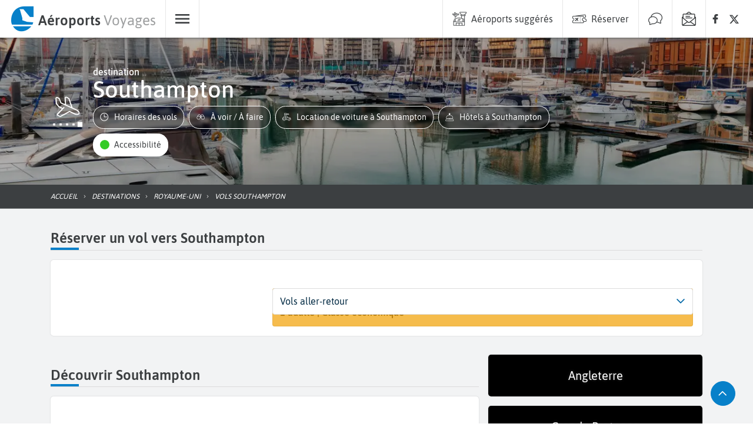

--- FILE ---
content_type: text/html; charset=utf-8
request_url: https://www.aeroports-voyages.fr/fr/destinations/royaume-uni/southampton/SOU
body_size: 102361
content:
<!DOCTYPE html><html lang="fr" data-beasties-container><head>
    <!-- Google Tag Manager Lazy-->
    <script>
      (function (window, document, i) {
        // COOKIES CONTROL & ADSENSE & TCF
        window["gtag_enable_tcf_support"] = true;

        // GTM
        window["dataLayer"] = window[dataLayer] || [];

        window["dataLayer"].push({
          "gtm.start": new Date().getTime(),
          event: "gtm.js",
        });

        var firstScript = document.getElementsByTagName("script")[0];
        var gtmScript = document.createElement("script");
        var dataLayer = "dataLayer" != "dataLayer" ? "&l=" + "dataLayer" : "";

        gtmScript.async = true;
        gtmScript.defer = true;

        gtmScript.src =
          "https://www.googletagmanager.com/gtm.js?id=" + i + dataLayer;

        firstScript.parentNode.insertBefore(gtmScript, firstScript);
      })(window, document, "GTM-WWGM9F");
    </script>

    <meta charset="utf-8">
    <title>Vol Southampton dès 102€ - Billet d avion pas cher Royaume-Uni</title>
    <meta name="viewport" content="width=device-width, initial-scale=1, maximum-scale=1">
    <meta name="description" content="Vol pour Southampton à partir de 102€. Retrouvez les meilleurs prix pour un billet d'avion aller retour, ou aller simple, au départ de nombreuses villes telles que Belfast, Édimbourg, Amsterdam, Dublin... Réservez en toute sécurité et décollez vers Southampton avec Easyjet, KLM, Aurigny, Aer Lingus.">
    <base href="/">
    <link rel="preconnect" href="https://static.aeroports-voyages.fr" fetchpriority="high">
    <link rel="dns-prefetch" href="https://static.aeroports-voyages.fr" fetchpriority="high">

    <link rel="preload" href="https://static.aeroports-voyages.fr/font/text/asap/asap-v11-latin-regular.woff2" as="font" type="font/woff2" crossorigin="anonymous">
    <link rel="preload" href="https://static.aeroports-voyages.fr/font/text/asap/asap-v11-latin-500.woff2" as="font" type="font/woff2" crossorigin="anonymous">
    <link rel="preload" href="https://static.aeroports-voyages.fr/font/text/asap/asap-v11-latin-600.woff2" as="font" type="font/woff2" crossorigin="anonymous">

    <script type="text/javascript" fetchpriority="low" src="https://widget.trustpilot.com/bootstrap/v5/tp.widget.bootstrap.min.js" defer></script>

    <style>
      @font-face {
        font-family: "Asap";
        font-style: normal;
        font-weight: 400;
        font-stretch: 100%;
        font-display: swap;
        src: url("https://static.aeroports-voyages.fr/font/text/asap/asap-v11-latin-regular.woff2")
            format("woff2"),
          /* Chrome 26+, Opera 23+, Firefox 39+ */
            url("https://static.aeroports-voyages.fr/font/text/asap/asap-v11-latin-regular.woff")
            format("woff");
        /* Chrome 6+, Firefox 3.6+, IE 9+, Safari 5.1+ */
      }

      @font-face {
        font-family: "Asap";
        font-style: normal;
        font-weight: 500;
        font-stretch: 100%;
        font-display: swap;
        src: url("https://static.aeroports-voyages.fr/font/text/asap/asap-v11-latin-500.woff2")
            format("woff2"),
          /* Chrome 26+, Opera 23+, Firefox 39+ */
            url("https://static.aeroports-voyages.fr/font/text/asap/asap-v11-latin-500.woff")
            format("woff");
        /* Chrome 6+, Firefox 3.6+, IE 9+, Safari 5.1+ */
      }

      @font-face {
        font-family: "Asap";
        font-style: normal;
        font-weight: 600;
        font-stretch: 100%;
        font-display: swap;
        src: url("https://static.aeroports-voyages.fr/font/text/asap/asap-v11-latin-600.woff2")
            format("woff2"),
          /* Chrome 26+, Opera 23+, Firefox 39+ */
            url("https://static.aeroports-voyages.fr/font/text/asap/asap-v11-latin-600.woff")
            format("woff");
        /* Chrome 6+, Firefox 3.6+, IE 9+, Safari 5.1+ */
      }

      html,
      body {
        font-size: 18px;
      }

      @media screen and (min-width: 768px) {
        html,
        body {
          font-size: 16px;
        }
      }

      html,
      body,
      button,
      input,
      select,
      textarea {
        font-family: "Asap", sans-serif !important;
      }
    </style>

    <!--ICONS FONT-->

    <style>
      .icon-av-default {
        line-height: 1;
      }

      .icon-av-default:before {
        font-family: av-default !important;
        font-style: normal;
        font-weight: normal !important;
        vertical-align: top;
      }

      @font-face {
        font-family: "av-default";
        /* Add other properties here, as needed. For example: */
        /*
  font-weight: 100 900;
  font-style: normal italic;
  */
        src: url([data-uri]);
      }
    </style>
    <!--ICONS LIST-->
    <style>.icon-av-default {
	line-height: 1;
}

.icon-av-default:before {
	font-family: av-default !important;
	font-style: normal;
	font-weight: normal !important;
	vertical-align: top;
}
.icon-av-default-aeroports-voyages:before {
	content: "\f102";
}
.icon-av-default-airline:before {
	content: "\f103";
}
.icon-av-default-airport:before {
	content: "\f105";
}
.icon-av-default-arrow_down:before {
	content: "\f109";
}
.icon-av-default-arrow_left:before {
	content: "\f10b";
}
.icon-av-default-arrow_right:before {
	content: "\f10d";
}
.icon-av-default-arrow_up:before {
	content: "\f10f";
}
.icon-av-default-book:before {
	content: "\f114";
}
.icon-av-default-car_rental:before {
	content: "\f11e";
}
.icon-av-default-car_rental_service:before {
	content: "\f11f";
}
.icon-av-default-chat:before {
	content: "\f121";
}
.icon-av-default-check:before {
	content: "\f122";
}
.icon-av-default-discover:before {
	content: "\f13d";
}
.icon-av-default-eco:before {
	content: "\f142";
}
.icon-av-default-facebook:before {
	content: "\f156";
}
.icon-av-default-family_group:before {
	content: "\f157";
}
.icon-av-default-flight:before {
	content: "\f15b";
}
.icon-av-default-flight_arrival:before {
	content: "\f15c";
}
.icon-av-default-formalities:before {
	content: "\f161";
}
.icon-av-default-hotel:before {
	content: "\f169";
}
.icon-av-default-info-filled:before {
	content: "\f16a";
}
.icon-av-default-info:before {
	content: "\f16b";
}
.icon-av-default-link:before {
	content: "\f171";
}
.icon-av-default-medical:before {
	content: "\f177";
}
.icon-av-default-menu:before {
	content: "\f179";
}
.icon-av-default-news-destinations_country:before {
	content: "\f180";
}
.icon-av-default-news:before {
	content: "\f185";
}
.icon-av-default-newsletter:before {
	content: "\f186";
}
.icon-av-default-parking:before {
	content: "\f189";
}
.icon-av-default-promo:before {
	content: "\f190";
}
.icon-av-default-quotation_mark:before {
	content: "\f192";
}
.icon-av-default-search:before {
	content: "\f19a";
}
.icon-av-default-service-hotel:before {
	content: "\f1a3";
}
.icon-av-default-service-location-voitures:before {
	content: "\f1a4";
}
.icon-av-default-share:before {
	content: "\f1a6";
}
.icon-av-default-switch:before {
	content: "\f1ac";
}
.icon-av-default-time:before {
	content: "\f1b0";
}
.icon-av-default-x_logo:before {
	content: "\f1c1";
}
</style><link rel="stylesheet" href="assets/icons11.css" media="print" onload="this.media='all'"><noscript><link rel="stylesheet" href="assets/icons11.css"></noscript>
    <!-- End Google Tag Manager -->

    <!-- <script src="/assets/adsense.js" defer></script> -->

    <!-- ICONS -->
    <link rel="icon" type="image/x-icon" href="favicon.png">

    <!-- CSS for components -->
    <!-- MAP -->

    <noscript>
      <link rel="stylesheet" fetchpriority="low" href="https://openlayers.org/en/v6.1.1/css/ol.css">
    </noscript>

    <!-- <link
      rel="stylesheet"
      href="https://cdn.jsdelivr.net/npm/swiper@9/swiper-bundle.min.css"
      fetchpriority="low"
    />
    <script
      async
      src="https://cdn.jsdelivr.net/npm/swiper@9/swiper-element-bundle.min.js"
    ></script> -->
    <script defer type="text/javascript" src="https://securepubads.g.doubleclick.net/tag/js/gpt.js"></script>
  <style>:root,.tj-lib-booking-engine{--tj-primary-1000: #011522;--tj-primary-rgb-1000: 1, 21, 34;--tj-primary-text-1000: #fff;--tj-primary-900: #022A43;--tj-primary-rgb-900: 2, 42, 67;--tj-primary-text-900: #fff;--tj-primary-800: #044065;--tj-primary-rgb-800: 4, 64, 101;--tj-primary-text-800: #fff;--tj-primary-700: #055587;--tj-primary-rgb-700: 5, 85, 135;--tj-primary-text-700: #fff;--tj-primary-600: #066AA8;--tj-primary-rgb-600: 6, 106, 168;--tj-primary-text-600: #fff;--tj-primary-500: #0780c9;--tj-primary-rgb-500: 7, 128, 201;--tj-primary-text-500: #fff;--tj-primary-400: #0D9DF6;--tj-primary-rgb-400: 13, 157, 246;--tj-primary-text-400: #333;--tj-primary-300: #3DB0F8;--tj-primary-rgb-300: 61, 176, 248;--tj-primary-text-300: #333;--tj-primary-200: #6EC4FA;--tj-primary-rgb-200: 110, 196, 250;--tj-primary-text-200: #333;--tj-primary-100: #9ED8FB;--tj-primary-rgb-100: 158, 216, 251;--tj-primary-text-100: #333;--tj-primary-50: #CFEBFD;--tj-primary-rgb-50: 207, 235, 253;--tj-primary-text-50: #333;--tj-primary-gray-1000: #111111;--tj-primary-gray-rgb-1000: 17, 17, 17;--tj-primary-gray-text-1000: #fff;--tj-primary-gray-900: #232323;--tj-primary-gray-rgb-900: 35, 35, 35;--tj-primary-gray-text-900: #fff;--tj-primary-gray-800: #343434;--tj-primary-gray-rgb-800: 52, 52, 52;--tj-primary-gray-text-800: #fff;--tj-primary-gray-700: #464646;--tj-primary-gray-rgb-700: 70, 70, 70;--tj-primary-gray-text-700: #fff;--tj-primary-gray-600: #575757;--tj-primary-gray-rgb-600: 87, 87, 87;--tj-primary-gray-text-600: #fff;--tj-primary-gray-500: #696969;--tj-primary-gray-rgb-500: 105, 105, 105;--tj-primary-gray-text-500: #fff;--tj-primary-gray-400: #828282;--tj-primary-gray-rgb-400: 130, 130, 130;--tj-primary-gray-text-400: #333;--tj-primary-gray-300: #9B9B9B;--tj-primary-gray-rgb-300: 155, 155, 155;--tj-primary-gray-text-300: #333;--tj-primary-gray-200: #B4B4B4;--tj-primary-gray-rgb-200: 180, 180, 180;--tj-primary-gray-text-200: #333;--tj-primary-gray-100: #CDCDCD;--tj-primary-gray-rgb-100: 205, 205, 205;--tj-primary-gray-text-100: #333;--tj-primary-gray-50: #E6E6E6;--tj-primary-gray-rgb-50: 230, 230, 230;--tj-primary-gray-text-50: #333;--tj-secondary-1000: #281B00;--tj-secondary-rgb-1000: 40, 27, 0;--tj-secondary-text-1000: #fff;--tj-secondary-900: #503500;--tj-secondary-rgb-900: 80, 53, 0;--tj-secondary-text-900: #fff;--tj-secondary-800: #785000;--tj-secondary-rgb-800: 120, 80, 0;--tj-secondary-text-800: #fff;--tj-secondary-700: #A06B00;--tj-secondary-rgb-700: 160, 107, 0;--tj-secondary-text-700: #fff;--tj-secondary-600: #C88500;--tj-secondary-rgb-600: 200, 133, 0;--tj-secondary-text-600: #333;--tj-secondary-500: #f2a000;--tj-secondary-rgb-500: 242, 160, 0;--tj-secondary-text-500: #333;--tj-secondary-400: #FFB41E;--tj-secondary-rgb-400: 255, 180, 30;--tj-secondary-text-400: #333;--tj-secondary-300: #FFC34B;--tj-secondary-rgb-300: 255, 195, 75;--tj-secondary-text-300: #333;--tj-secondary-200: #FFD278;--tj-secondary-rgb-200: 255, 210, 120;--tj-secondary-text-200: #333;--tj-secondary-100: #FFE1A5;--tj-secondary-rgb-100: 255, 225, 165;--tj-secondary-text-100: #333;--tj-secondary-50: #FFF0D2;--tj-secondary-rgb-50: 255, 240, 210;--tj-secondary-text-50: #333;--tj-secondary-gray-1000: #141414;--tj-secondary-gray-rgb-1000: 20, 20, 20;--tj-secondary-gray-text-1000: #fff;--tj-secondary-gray-900: #282828;--tj-secondary-gray-rgb-900: 40, 40, 40;--tj-secondary-gray-text-900: #fff;--tj-secondary-gray-800: #3C3C3C;--tj-secondary-gray-rgb-800: 60, 60, 60;--tj-secondary-gray-text-800: #fff;--tj-secondary-gray-700: #505050;--tj-secondary-gray-rgb-700: 80, 80, 80;--tj-secondary-gray-text-700: #fff;--tj-secondary-gray-600: #646464;--tj-secondary-gray-rgb-600: 100, 100, 100;--tj-secondary-gray-text-600: #fff;--tj-secondary-gray-500: #787878;--tj-secondary-gray-rgb-500: 120, 120, 120;--tj-secondary-gray-text-500: #fff;--tj-secondary-gray-400: #8E8E8E;--tj-secondary-gray-rgb-400: 142, 142, 142;--tj-secondary-gray-text-400: #333;--tj-secondary-gray-300: #A5A5A5;--tj-secondary-gray-rgb-300: 165, 165, 165;--tj-secondary-gray-text-300: #333;--tj-secondary-gray-200: #BBBBBB;--tj-secondary-gray-rgb-200: 187, 187, 187;--tj-secondary-gray-text-200: #333;--tj-secondary-gray-100: #D2D2D2;--tj-secondary-gray-rgb-100: 210, 210, 210;--tj-secondary-gray-text-100: #333;--tj-secondary-gray-50: #E8E8E8;--tj-secondary-gray-rgb-50: 232, 232, 232;--tj-secondary-gray-text-50: #333}.tj-lib-booking-engine,tj-lib-tag{--tj-secondary-text-500: #fff !important;--tj-secondary-text-600: #fff !important}:root,.tj-lib-booking-engine{p-select{font-size:1rem!important}}.tj-lib-booking-engine{p-select{font-size:1rem!important}}tj-text{display:block;font-size:.9rem;line-height:1.5rem;color:#505254}tj-text.padding{padding:1rem}tj-text p{width:100%;text-align:justify}tj-text p:first-letter{text-transform:capitalize}tj-text p,tj-text li{font-size:.9rem;line-height:1.5rem}tj-text h3{padding-top:0;margin-top:.5rem;margin-bottom:.5rem}tj-text h3:first-letter{text-transform:capitalize}tj-text h3{font-size:1.3rem;color:#444;font-weight:700}tj-text.smaller{font-size:.85rem;line-height:1.4rem}tj-text.smaller span{font-size:.85rem;line-height:1.4rem}tj-text span,tj-text p,tj-text li{color:#505254}tj-text p strong,tj-text li strong{color:#3c3f41}tj-text a{color:var(--tj-primary-500)}tj-text a:hover{color:var(--tj-primary-500);text-decoration:underline}tj-text p:last-child{margin-bottom:0}tj-text>div{margin-bottom:.5rem}tj-text>div:last-child{margin-bottom:0}tj-text ul{margin:0;padding:0;list-style:none}tj-text ul li{margin:.5rem 0;padding:0;position:relative}tj-text ul li:before{content:"";display:inline-block;margin:auto;height:.5rem;width:.5rem;left:0;background-color:#999;margin-right:.5rem;border-radius:.1rem;position:relative;top:-.1rem}tj-text.circle-icon-list ul{margin:0;padding:0;list-style:none}tj-text.circle-icon-list ul li{padding:0;position:relative;margin:.5rem 0 .5rem 1.3rem}tj-text.circle-icon-list ul li:before{content:"";display:inline-block;height:.5rem;width:.5rem;left:0;background-color:#999;margin-right:.5rem;border-radius:50%;position:relative;top:-.1rem}tj-items-list a:hover{color:#3c3f41;text-decoration:none}tj-button-destination .open span b{color:var(--tj-accessibility-green)}div.HardDimCarouselLarge{height:304px;width:100%}@media screen and (min-width: 992px) and (max-width: 1199px){div.HardDimCarouselLarge{height:254px}}@media screen and (min-width: 768px) and (max-width: 991px){div.HardDimCarouselLarge{height:287px}}@media screen and (min-width: 576px) and (max-width: 767px){div.HardDimCarouselLarge{height:212px}}@media screen and (min-width: 431px) and (max-width: 575px){div.HardDimCarouselLarge{height:160px}}@media screen and (max-width: 430px){div.HardDimCarouselLarge{height:160px}}.HardDimCarouselLarge tj-lib-carousel{height:100%}html{--tj-block-border-radius: .3rem;--tj-button-border-radius: 1.5rem;--tj-accessibility-green: #34cb27;--tj-accessibility-orange: #f69841;--tj-accessibility-red: #e15326;--tj-error-color: rgb(255, 80, 80);--tj-page-background: #f2f3f4}html,body,h1,h2,h3,p,li,a{color:#3c3f41;text-decoration:none}img{max-width:100%;vertical-align:middle;border-style:none}html,body{height:100%}body{margin:0}p{margin-top:0;line-height:1.5rem}:root{--swiper-navigation-color: #333;--swiper-navigation-size: 1rem}
</style><link rel="stylesheet" href="styles.478a3ebaf5b18f60.css" media="print" onload="this.media='all'"><noscript><link rel="stylesheet" href="styles.478a3ebaf5b18f60.css"></noscript><style type="text/css" data-primeng-style-id="primitive-variables">:root{--p-border-radius-none:0;--p-border-radius-xs:2px;--p-border-radius-sm:4px;--p-border-radius-md:6px;--p-border-radius-lg:8px;--p-border-radius-xl:12px;--p-emerald-50:#E8F6F1;--p-emerald-100:#C5EBE1;--p-emerald-200:#9EDFCF;--p-emerald-300:#76D3BD;--p-emerald-400:#58C9AF;--p-emerald-500:#3BBFA1;--p-emerald-600:#35AF94;--p-emerald-700:#2D9B83;--p-emerald-800:#268873;--p-emerald-900:#1A6657;--p-emerald-950:#0d3329;--p-green-50:#E8F5E9;--p-green-100:#C8E6C9;--p-green-200:#A5D6A7;--p-green-300:#81C784;--p-green-400:#66BB6A;--p-green-500:#4CAF50;--p-green-600:#43A047;--p-green-700:#388E3C;--p-green-800:#2E7D32;--p-green-900:#1B5E20;--p-green-950:#0e2f10;--p-lime-50:#F9FBE7;--p-lime-100:#F0F4C3;--p-lime-200:#E6EE9C;--p-lime-300:#DCE775;--p-lime-400:#D4E157;--p-lime-500:#CDDC39;--p-lime-600:#C0CA33;--p-lime-700:#AFB42B;--p-lime-800:#9E9D24;--p-lime-900:#827717;--p-lime-950:#413c0c;--p-red-50:#FFEBEE;--p-red-100:#FFCDD2;--p-red-200:#EF9A9A;--p-red-300:#E57373;--p-red-400:#EF5350;--p-red-500:#F44336;--p-red-600:#E53935;--p-red-700:#D32F2F;--p-red-800:#C62828;--p-red-900:#B71C1C;--p-red-950:#5c0e0e;--p-orange-50:#FFF3E0;--p-orange-100:#FFE0B2;--p-orange-200:#FFCC80;--p-orange-300:#FFB74D;--p-orange-400:#FFA726;--p-orange-500:#FF9800;--p-orange-600:#FB8C00;--p-orange-700:#F57C00;--p-orange-800:#EF6C00;--p-orange-900:#E65100;--p-orange-950:#732900;--p-amber-50:#FFF8E1;--p-amber-100:#FFECB3;--p-amber-200:#FFE082;--p-amber-300:#FFD54F;--p-amber-400:#FFCA28;--p-amber-500:#FFC107;--p-amber-600:#FFB300;--p-amber-700:#FFA000;--p-amber-800:#FF8F00;--p-amber-900:#FF6F00;--p-amber-950:#803800;--p-yellow-50:#FFFDE7;--p-yellow-100:#FFF9C4;--p-yellow-200:#FFF59D;--p-yellow-300:#FFF176;--p-yellow-400:#FFEE58;--p-yellow-500:#FFEB3B;--p-yellow-600:#FDD835;--p-yellow-700:#FBC02D;--p-yellow-800:#F9A825;--p-yellow-900:#F57F17;--p-yellow-950:#7b400c;--p-teal-50:#E0F2F1;--p-teal-100:#B2DFDB;--p-teal-200:#80CBC4;--p-teal-300:#4DB6AC;--p-teal-400:#26A69A;--p-teal-500:#009688;--p-teal-600:#00897B;--p-teal-700:#00796B;--p-teal-800:#00695C;--p-teal-900:#004D40;--p-teal-950:#002720;--p-cyan-50:#E0F7FA;--p-cyan-100:#B2EBF2;--p-cyan-200:#80DEEA;--p-cyan-300:#4DD0E1;--p-cyan-400:#26C6DA;--p-cyan-500:#00BCD4;--p-cyan-600:#00ACC1;--p-cyan-700:#0097A7;--p-cyan-800:#00838F;--p-cyan-900:#006064;--p-cyan-950:#003032;--p-sky-50:#E1F5FE;--p-sky-100:#B3E5FC;--p-sky-200:#81D4FA;--p-sky-300:#4FC3F7;--p-sky-400:#29B6F6;--p-sky-500:#03A9F4;--p-sky-600:#039BE5;--p-sky-700:#0288D1;--p-sky-800:#0277BD;--p-sky-900:#01579B;--p-sky-950:#012c4e;--p-blue-50:#E3F2FD;--p-blue-100:#BBDEFB;--p-blue-200:#90CAF9;--p-blue-300:#64B5F6;--p-blue-400:#42A5F5;--p-blue-500:#2196F3;--p-blue-600:#1E88E5;--p-blue-700:#1976D2;--p-blue-800:#1565C0;--p-blue-900:#0D47A1;--p-blue-950:#072451;--p-indigo-50:#E8EAF6;--p-indigo-100:#C5CAE9;--p-indigo-200:#9FA8DA;--p-indigo-300:#7986CB;--p-indigo-400:#5C6BC0;--p-indigo-500:#3F51B5;--p-indigo-600:#3949AB;--p-indigo-700:#303F9F;--p-indigo-800:#283593;--p-indigo-900:#1A237E;--p-indigo-950:#0d123f;--p-violet-50:#EDE7F6;--p-violet-100:#D1C4E9;--p-violet-200:#B39DDB;--p-violet-300:#9575CD;--p-violet-400:#7E57C2;--p-violet-500:#673AB7;--p-violet-600:#5E35B1;--p-violet-700:#512DA8;--p-violet-800:#4527A0;--p-violet-900:#311B92;--p-violet-950:#190e49;--p-purple-50:#F3E5F5;--p-purple-100:#E1BEE7;--p-purple-200:#CE93D8;--p-purple-300:#BA68C8;--p-purple-400:#AB47BC;--p-purple-500:#9C27B0;--p-purple-600:#8E24AA;--p-purple-700:#7B1FA2;--p-purple-800:#6A1B9A;--p-purple-900:#4A148C;--p-purple-950:#250a46;--p-fuchsia-50:#FDE6F3;--p-fuchsia-100:#FBC1E3;--p-fuchsia-200:#F897D1;--p-fuchsia-300:#F56DBF;--p-fuchsia-400:#F34DB2;--p-fuchsia-500:#F12DA5;--p-fuchsia-600:#E0289D;--p-fuchsia-700:#CC2392;--p-fuchsia-800:#B81E88;--p-fuchsia-900:#951777;--p-fuchsia-950:#4b0c3c;--p-pink-50:#FCE4EC;--p-pink-100:#F8BBD0;--p-pink-200:#F48FB1;--p-pink-300:#F06292;--p-pink-400:#EC407A;--p-pink-500:#E91E63;--p-pink-600:#D81B60;--p-pink-700:#C2185B;--p-pink-800:#AD1457;--p-pink-900:#880E4F;--p-pink-950:#440728;--p-rose-50:#FFF0F0;--p-rose-100:#FFD9D9;--p-rose-200:#FFC0C0;--p-rose-300:#FFA7A7;--p-rose-400:#FF8E8E;--p-rose-500:#FF7575;--p-rose-600:#FF5252;--p-rose-700:#FF3838;--p-rose-800:#F71C1C;--p-rose-900:#D50000;--p-rose-950:#3E0000;--p-slate-50:#f8fafc;--p-slate-100:#f1f5f9;--p-slate-200:#e2e8f0;--p-slate-300:#cbd5e1;--p-slate-400:#94a3b8;--p-slate-500:#64748b;--p-slate-600:#475569;--p-slate-700:#334155;--p-slate-800:#1e293b;--p-slate-900:#0f172a;--p-slate-950:#020617;--p-gray-50:#f9fafb;--p-gray-100:#f3f4f6;--p-gray-200:#e5e7eb;--p-gray-300:#d1d5db;--p-gray-400:#9ca3af;--p-gray-500:#6b7280;--p-gray-600:#4b5563;--p-gray-700:#374151;--p-gray-800:#1f2937;--p-gray-900:#111827;--p-gray-950:#030712;--p-zinc-50:#fafafa;--p-zinc-100:#f4f4f5;--p-zinc-200:#e4e4e7;--p-zinc-300:#d4d4d8;--p-zinc-400:#a1a1aa;--p-zinc-500:#71717a;--p-zinc-600:#52525b;--p-zinc-700:#3f3f46;--p-zinc-800:#27272a;--p-zinc-900:#18181b;--p-zinc-950:#09090b;--p-neutral-50:#fafafa;--p-neutral-100:#f5f5f5;--p-neutral-200:#e5e5e5;--p-neutral-300:#d4d4d4;--p-neutral-400:#a3a3a3;--p-neutral-500:#737373;--p-neutral-600:#525252;--p-neutral-700:#404040;--p-neutral-800:#262626;--p-neutral-900:#171717;--p-neutral-950:#0a0a0a;--p-stone-50:#fafaf9;--p-stone-100:#f5f5f4;--p-stone-200:#e7e5e4;--p-stone-300:#d6d3d1;--p-stone-400:#a8a29e;--p-stone-500:#78716c;--p-stone-600:#57534e;--p-stone-700:#44403c;--p-stone-800:#292524;--p-stone-900:#1c1917;--p-stone-950:#0c0a09;}</style><style type="text/css" data-primeng-style-id="semantic-variables">:root{--p-transition-duration:0.2s;--p-focus-ring-width:0;--p-focus-ring-style:none;--p-focus-ring-color:unset;--p-focus-ring-offset:0;--p-disabled-opacity:0.38;--p-icon-size:1rem;--p-anchor-gutter:0;--p-primary-50:var(--p-emerald-50);--p-primary-100:var(--p-emerald-100);--p-primary-200:var(--p-emerald-200);--p-primary-300:var(--p-emerald-300);--p-primary-400:var(--p-emerald-400);--p-primary-500:var(--p-emerald-500);--p-primary-600:var(--p-emerald-600);--p-primary-700:var(--p-emerald-700);--p-primary-800:var(--p-emerald-800);--p-primary-900:var(--p-emerald-900);--p-primary-950:var(--p-emerald-950);--p-form-field-padding-x:0.75rem;--p-form-field-padding-y:0.75rem;--p-form-field-sm-font-size:0.875rem;--p-form-field-sm-padding-x:0.625rem;--p-form-field-sm-padding-y:0.625rem;--p-form-field-lg-font-size:1.125rem;--p-form-field-lg-padding-x:0.825rem;--p-form-field-lg-padding-y:0.825rem;--p-form-field-border-radius:var(--p-border-radius-sm);--p-form-field-focus-ring-width:2px;--p-form-field-focus-ring-style:solid;--p-form-field-focus-ring-color:var(--p-primary-color);--p-form-field-focus-ring-offset:-2px;--p-form-field-focus-ring-shadow:none;--p-form-field-transition-duration:var(--p-transition-duration);--p-list-padding:0.5rem 0;--p-list-gap:0;--p-list-header-padding:0.75rem 1rem;--p-list-option-padding:0.75rem 1rem;--p-list-option-border-radius:var(--p-border-radius-none);--p-list-option-group-padding:0.75rem 1rem;--p-list-option-group-font-weight:700;--p-content-border-radius:var(--p-border-radius-sm);--p-mask-transition-duration:0.15s;--p-navigation-list-padding:0.5rem 0;--p-navigation-list-gap:0;--p-navigation-item-padding:0.75rem 1rem;--p-navigation-item-border-radius:var(--p-border-radius-none);--p-navigation-item-gap:0.5rem;--p-navigation-submenu-label-padding:0.75rem 1rem;--p-navigation-submenu-label-font-weight:700;--p-navigation-submenu-icon-size:0.875rem;--p-overlay-select-border-radius:var(--p-border-radius-sm);--p-overlay-select-shadow:0 5px 5px -3px rgba(0,0,0,.2),0 8px 10px 1px rgba(0,0,0,.14),0 3px 14px 2px rgba(0,0,0,.12);--p-overlay-popover-border-radius:var(--p-border-radius-sm);--p-overlay-popover-padding:1rem;--p-overlay-popover-shadow:0 11px 15px -7px rgba(0,0,0,.2),0 24px 38px 3px rgba(0,0,0,.14),0 9px 46px 8px rgba(0,0,0,.12);--p-overlay-modal-border-radius:var(--p-border-radius-sm);--p-overlay-modal-padding:1.5rem;--p-overlay-modal-shadow:0 11px 15px -7px rgba(0,0,0,.2),0 24px 38px 3px rgba(0,0,0,.14),0 9px 46px 8px rgba(0,0,0,.12);--p-overlay-navigation-shadow:0 2px 4px -1px rgba(0,0,0,.2),0 4px 5px 0 rgba(0,0,0,.14),0 1px 10px 0 rgba(0,0,0,.12);--p-focus-ring-shadow:0 0 1px 4px var(--p-surface-200);--p-surface-0:#ffffff;--p-surface-50:var(--p-slate-50);--p-surface-100:var(--p-slate-100);--p-surface-200:var(--p-slate-200);--p-surface-300:var(--p-slate-300);--p-surface-400:var(--p-slate-400);--p-surface-500:var(--p-slate-500);--p-surface-600:var(--p-slate-600);--p-surface-700:var(--p-slate-700);--p-surface-800:var(--p-slate-800);--p-surface-900:var(--p-slate-900);--p-surface-950:var(--p-slate-950);--p-primary-color:var(--p-primary-500);--p-primary-contrast-color:#ffffff;--p-primary-hover-color:var(--p-primary-400);--p-primary-active-color:var(--p-primary-300);--p-highlight-background:color-mix(in srgb,var(--p-primary-color),transparent 88%);--p-highlight-focus-background:color-mix(in srgb,var(--p-primary-color),transparent 76%);--p-highlight-color:var(--p-primary-700);--p-highlight-focus-color:var(--p-primary-800);--p-mask-background:rgba(0,0,0,0.32);--p-mask-color:var(--p-surface-200);--p-form-field-background:var(--p-surface-0);--p-form-field-disabled-background:var(--p-surface-300);--p-form-field-filled-background:var(--p-surface-100);--p-form-field-filled-hover-background:var(--p-surface-200);--p-form-field-filled-focus-background:var(--p-surface-100);--p-form-field-border-color:var(--p-surface-400);--p-form-field-hover-border-color:var(--p-surface-900);--p-form-field-focus-border-color:var(--p-primary-color);--p-form-field-invalid-border-color:var(--p-red-800);--p-form-field-color:var(--p-surface-900);--p-form-field-disabled-color:var(--p-surface-600);--p-form-field-placeholder-color:var(--p-surface-600);--p-form-field-invalid-placeholder-color:var(--p-red-800);--p-form-field-float-label-color:var(--p-surface-600);--p-form-field-float-label-focus-color:var(--p-primary-600);--p-form-field-float-label-active-color:var(--p-surface-600);--p-form-field-float-label-invalid-color:var(--p-form-field-invalid-placeholder-color);--p-form-field-icon-color:var(--p-surface-600);--p-form-field-shadow:none;--p-text-color:var(--p-surface-900);--p-text-hover-color:var(--p-surface-900);--p-text-muted-color:var(--p-surface-600);--p-text-hover-muted-color:var(--p-surface-600);--p-content-background:var(--p-surface-0);--p-content-hover-background:var(--p-surface-100);--p-content-border-color:var(--p-surface-300);--p-content-color:var(--p-text-color);--p-content-hover-color:var(--p-text-hover-color);--p-overlay-select-background:var(--p-surface-0);--p-overlay-select-border-color:var(--p-surface-0);--p-overlay-select-color:var(--p-text-color);--p-overlay-popover-background:var(--p-surface-0);--p-overlay-popover-border-color:var(--p-surface-0);--p-overlay-popover-color:var(--p-text-color);--p-overlay-modal-background:var(--p-surface-0);--p-overlay-modal-border-color:var(--p-surface-0);--p-overlay-modal-color:var(--p-text-color);--p-list-option-focus-background:var(--p-surface-100);--p-list-option-selected-background:var(--p-highlight-background);--p-list-option-selected-focus-background:var(--p-highlight-focus-background);--p-list-option-color:var(--p-text-color);--p-list-option-focus-color:var(--p-text-hover-color);--p-list-option-selected-color:var(--p-highlight-color);--p-list-option-selected-focus-color:var(--p-highlight-focus-color);--p-list-option-icon-color:var(--p-surface-600);--p-list-option-icon-focus-color:var(--p-surface-600);--p-list-option-group-background:transparent;--p-list-option-group-color:var(--p-text-color);--p-navigation-item-focus-background:var(--p-surface-100);--p-navigation-item-active-background:var(--p-surface-200);--p-navigation-item-color:var(--p-text-color);--p-navigation-item-focus-color:var(--p-text-hover-color);--p-navigation-item-active-color:var(--p-text-hover-color);--p-navigation-item-icon-color:var(--p-surface-600);--p-navigation-item-icon-focus-color:var(--p-surface-600);--p-navigation-item-icon-active-color:var(--p-surface-600);--p-navigation-submenu-label-background:transparent;--p-navigation-submenu-label-color:var(--p-text-color);--p-navigation-submenu-icon-color:var(--p-surface-600);--p-navigation-submenu-icon-focus-color:var(--p-surface-600);--p-navigation-submenu-icon-active-color:var(--p-surface-600);}@media (prefers-color-scheme:dark){:root{--p-focus-ring-shadow:0 0 1px 4px var(--p-surface-700);--p-surface-0:#ffffff;--p-surface-50:var(--p-zinc-50);--p-surface-100:var(--p-zinc-100);--p-surface-200:var(--p-zinc-200);--p-surface-300:var(--p-zinc-300);--p-surface-400:var(--p-zinc-400);--p-surface-500:var(--p-zinc-500);--p-surface-600:var(--p-zinc-600);--p-surface-700:var(--p-zinc-700);--p-surface-800:var(--p-zinc-800);--p-surface-900:var(--p-zinc-900);--p-surface-950:var(--p-zinc-950);--p-primary-color:var(--p-primary-400);--p-primary-contrast-color:var(--p-surface-900);--p-primary-hover-color:var(--p-primary-300);--p-primary-active-color:var(--p-primary-200);--p-highlight-background:color-mix(in srgb,var(--p-primary-400),transparent 84%);--p-highlight-focus-background:color-mix(in srgb,var(--p-primary-400),transparent 76%);--p-highlight-color:rgba(255,255,255,.87);--p-highlight-focus-color:rgba(255,255,255,.87);--p-mask-background:rgba(0,0,0,0.6);--p-mask-color:var(--p-surface-200);--p-form-field-background:var(--p-surface-950);--p-form-field-disabled-background:var(--p-surface-700);--p-form-field-filled-background:var(--p-surface-800);--p-form-field-filled-hover-background:var(--p-surface-700);--p-form-field-filled-focus-background:var(--p-surface-800);--p-form-field-border-color:var(--p-surface-600);--p-form-field-hover-border-color:var(--p-surface-400);--p-form-field-focus-border-color:var(--p-primary-color);--p-form-field-invalid-border-color:var(--p-red-300);--p-form-field-color:var(--p-surface-0);--p-form-field-disabled-color:var(--p-surface-400);--p-form-field-placeholder-color:var(--p-surface-400);--p-form-field-invalid-placeholder-color:var(--p-red-300);--p-form-field-float-label-color:var(--p-surface-400);--p-form-field-float-label-focus-color:var(--p-primary-color);--p-form-field-float-label-active-color:var(--p-surface-400);--p-form-field-float-label-invalid-color:var(--p-form-field-invalid-placeholder-color);--p-form-field-icon-color:var(--p-surface-400);--p-form-field-shadow:none;--p-text-color:var(--p-surface-0);--p-text-hover-color:var(--p-surface-0);--p-text-muted-color:var(--p-surface-400);--p-text-hover-muted-color:var(--p-surface-400);--p-content-background:var(--p-surface-900);--p-content-hover-background:var(--p-surface-800);--p-content-border-color:var(--p-surface-700);--p-content-color:var(--p-text-color);--p-content-hover-color:var(--p-text-hover-color);--p-overlay-select-background:var(--p-surface-900);--p-overlay-select-border-color:var(--p-surface-900);--p-overlay-select-color:var(--p-text-color);--p-overlay-popover-background:var(--p-surface-900);--p-overlay-popover-border-color:var(--p-surface-900);--p-overlay-popover-color:var(--p-text-color);--p-overlay-modal-background:var(--p-surface-900);--p-overlay-modal-border-color:var(--p-surface-900);--p-overlay-modal-color:var(--p-text-color);--p-list-option-focus-background:var(--p-surface-800);--p-list-option-selected-background:var(--p-highlight-background);--p-list-option-selected-focus-background:var(--p-highlight-focus-background);--p-list-option-color:var(--p-text-color);--p-list-option-focus-color:var(--p-text-hover-color);--p-list-option-selected-color:var(--p-highlight-color);--p-list-option-selected-focus-color:var(--p-highlight-focus-color);--p-list-option-icon-color:var(--p-surface-400);--p-list-option-icon-focus-color:var(--p-surface-400);--p-list-option-group-background:transparent;--p-list-option-group-color:var(--p-text-muted-color);--p-navigation-item-focus-background:var(--p-surface-800);--p-navigation-item-active-background:var(--p-surface-700);--p-navigation-item-color:var(--p-text-color);--p-navigation-item-focus-color:var(--p-text-hover-color);--p-navigation-item-active-color:var(--p-text-hover-color);--p-navigation-item-icon-color:var(--p-surface-400);--p-navigation-item-icon-focus-color:var(--p-surface-400);--p-navigation-item-icon-active-color:var(--p-surface-400);--p-navigation-submenu-label-background:transparent;--p-navigation-submenu-label-color:var(--p-text-muted-color);--p-navigation-submenu-icon-color:var(--p-surface-400);--p-navigation-submenu-icon-focus-color:var(--p-surface-400);--p-navigation-submenu-icon-active-color:var(--p-surface-400);}}</style><style type="text/css" data-primeng-style-id="global-variables">:root{color-scheme:light}@media (prefers-color-scheme:dark){:root{color-scheme:dark}}</style><style type="text/css" data-primeng-style-id="global-style">*,::before,::after{box-sizing:border-box;}.p-connected-overlay{opacity:0;transform:scaleY(0.8);transition:transform 0.12s cubic-bezier(0,0,0.2,1),opacity 0.12s cubic-bezier(0,0,0.2,1);}.p-connected-overlay-visible{opacity:1;transform:scaleY(1);}.p-connected-overlay-hidden{opacity:0;transform:scaleY(1);transition:opacity 0.1s linear;}.p-connected-overlay-enter-from{opacity:0;transform:scaleY(0.8);}.p-connected-overlay-leave-to{opacity:0;}.p-connected-overlay-enter-active{transition:transform 0.12s cubic-bezier(0,0,0.2,1),opacity 0.12s cubic-bezier(0,0,0.2,1);}.p-connected-overlay-leave-active{transition:opacity 0.1s linear;}.p-toggleable-content-enter-from,.p-toggleable-content-leave-to{max-height:0;}.p-toggleable-content-enter-to,.p-toggleable-content-leave-from{max-height:1000px;}.p-toggleable-content-leave-active{overflow:hidden;transition:max-height 0.45s cubic-bezier(0,1,0,1);}.p-toggleable-content-enter-active{overflow:hidden;transition:max-height 1s ease-in-out;}.p-disabled,.p-disabled *{cursor:default;pointer-events:none;user-select:none;}.p-disabled,.p-component:disabled{opacity:var(--p-disabled-opacity);}.pi{font-size:var(--p-icon-size);}.p-icon{width:var(--p-icon-size);height:var(--p-icon-size);}.p-unselectable-text{user-select:none;}.p-overlay-mask{background:var(--p-mask-background);color:var(--p-mask-color);position:fixed;top:0;left:0;width:100%;height:100%;}.p-overlay-mask-enter{animation:p-overlay-mask-enter-animation var(--p-mask-transition-duration) forwards;}.p-overlay-mask-leave{animation:p-overlay-mask-leave-animation var(--p-mask-transition-duration) forwards;}.p-iconwrapper{display:inline-flex;justify-content:center;align-items:center;} </style><style ng-app-id="ng">app-toast[_ngcontent-ng-c1311498194]{position:fixed;width:100%;top:4.5rem;z-index:5}</style><style ng-app-id="ng">[_nghost-ng-c988519771]{position:fixed;bottom:0;width:100%}.share-cont[_ngcontent-ng-c988519771]{position:absolute;margin:.5rem;left:0;right:0;bottom:3rem;background-color:#fff;padding:10px;border-radius:5px;box-shadow:0 0 3px #3c3f41;display:none}.share-cont.isOpened[_ngcontent-ng-c988519771]{display:block}.mobilebar[_ngcontent-ng-c988519771]{width:100%;height:3rem;bottom:0;position:relative;background-color:#fff;box-shadow:0 0 3px #3c3f41;justify-content:space-around;align-items:center;display:flex}.mobilebar[_ngcontent-ng-c988519771]   span[_ngcontent-ng-c988519771]{width:2.5rem;height:2.5rem;display:flex;justify-content:center;align-items:center;font-size:1.5rem;line-height:2rem!important;border-radius:8px}.mobilebar[_ngcontent-ng-c988519771]   span.isActive[_ngcontent-ng-c988519771]{cursor:pointer;background-color:var(--tj-primary-500);border-color:var(--tj-primary-500);font-size:1.3rem;color:#fff}@media only screen and (min-width: 768px){.mobilebar[_ngcontent-ng-c988519771], .share-cont[_ngcontent-ng-c988519771]{display:none!important}}body.tj-lib-overlay-screen[_nghost-ng-c988519771], body.tj-lib-overlay-screen   [_nghost-ng-c988519771]{display:none!important}</style><link rel="canonical" href="https://www.aeroports-voyages.fr/fr/destinations/royaume-uni/southampton/SOU"><style ng-app-id="ng">[_nghost-ng-c2687239707]   header[_ngcontent-ng-c2687239707]{position:fixed;top:0;right:0;left:0;height:4rem;z-index:1}@media screen and (max-width: 768px){[_nghost-ng-c2687239707]   header[_ngcontent-ng-c2687239707]{height:3.5rem}}[_nghost-ng-c2687239707]   .pageBody[_ngcontent-ng-c2687239707]{position:relative;top:4rem;background-color:#f2f3f4;display:flex;flex-direction:column;min-height:100vh;z-index:0}@media screen and (max-width: 768px){[_nghost-ng-c2687239707]   .pageBody[_ngcontent-ng-c2687239707]{top:3.5rem}}[_nghost-ng-c2687239707]   .pageBody[_ngcontent-ng-c2687239707]   main[_ngcontent-ng-c2687239707]{flex-grow:1;min-height:100vh}.up-button[_ngcontent-ng-c2687239707]{position:fixed;bottom:30px;right:30px}@media only screen and (max-width: 991px){.up-button[_ngcontent-ng-c2687239707]{display:none}[_nghost-ng-c2687239707]   header.hide-header[_ngcontent-ng-c2687239707]{position:fixed;top:-100%}}.message[_ngcontent-ng-c2687239707]{margin:1rem}.footer-area[_ngcontent-ng-c2687239707]{display:flex;justify-content:center;flex-wrap:wrap;padding:.5rem;gap:.5rem}body.tj-lib-overlay-screen[_nghost-ng-c2687239707]   header[_ngcontent-ng-c2687239707], body.tj-lib-overlay-screen   [_nghost-ng-c2687239707]   header[_ngcontent-ng-c2687239707]{display:none}body.tj-lib-overlay-screen-from-header[_nghost-ng-c2687239707]   header[_ngcontent-ng-c2687239707], body.tj-lib-overlay-screen-from-header   [_nghost-ng-c2687239707]   header[_ngcontent-ng-c2687239707]{display:block}</style><style ng-app-id="ng">[_nghost-ng-c3833948359]   .header[_ngcontent-ng-c3833948359]{display:grid;grid-template-columns:max-content 1fr max-content;height:3.5rem;background-color:#fff;box-shadow:0 0 5px #3c3f41}@media screen and (min-width: 768px){[_nghost-ng-c3833948359]   .header[_ngcontent-ng-c3833948359]{height:4rem}}[_nghost-ng-c3833948359]   .header[_ngcontent-ng-c3833948359] > div[_ngcontent-ng-c3833948359]{height:100%;display:flex;flex-direction:row}[_nghost-ng-c3833948359]   .header[_ngcontent-ng-c3833948359]   app-logo[_ngcontent-ng-c3833948359]{padding-right:.5rem;padding-left:.5rem}@media screen and (min-width: 768px){[_nghost-ng-c3833948359]   .header[_ngcontent-ng-c3833948359]   app-logo[_ngcontent-ng-c3833948359]{padding-right:1rem;padding-left:1rem}}[_nghost-ng-c3833948359]   .header[_ngcontent-ng-c3833948359]   .left[_ngcontent-ng-c3833948359]   tj-header-button[_ngcontent-ng-c3833948359]{border-left:1px solid #e6e6e6}@media screen and (max-width: 550px){[_nghost-ng-c3833948359]   .header[_ngcontent-ng-c3833948359]   .left[_ngcontent-ng-c3833948359]   .main-menu-btn[_ngcontent-ng-c3833948359]{display:none}}[_nghost-ng-c3833948359]   .header[_ngcontent-ng-c3833948359]   .center[_ngcontent-ng-c3833948359]{justify-content:space-between}[_nghost-ng-c3833948359]   .header[_ngcontent-ng-c3833948359]   .center[_ngcontent-ng-c3833948359]   .search-input[_ngcontent-ng-c3833948359]{display:block;border-left:1px solid #e6e6e6;padding-left:.5rem;padding-right:.5rem}[_nghost-ng-c3833948359]   .header[_ngcontent-ng-c3833948359]   .center[_ngcontent-ng-c3833948359]   .tp[_ngcontent-ng-c3833948359]{display:flex;align-items:center;justify-content:center;padding:.3rem .5rem 0 0;border-right:1px solid #e6e6e6}@media screen and (max-width: 600px){[_nghost-ng-c3833948359]   .header[_ngcontent-ng-c3833948359]   .right[_ngcontent-ng-c3833948359]   .promos[_ngcontent-ng-c3833948359], [_nghost-ng-c3833948359]   .header[_ngcontent-ng-c3833948359]   .right[_ngcontent-ng-c3833948359]   .blog[_ngcontent-ng-c3833948359], [_nghost-ng-c3833948359]   .header[_ngcontent-ng-c3833948359]   .right[_ngcontent-ng-c3833948359]   .chat-btn[_ngcontent-ng-c3833948359]{display:none}}[_nghost-ng-c3833948359]   .header[_ngcontent-ng-c3833948359]   .right[_ngcontent-ng-c3833948359]   tj-header-button[_ngcontent-ng-c3833948359]{border-right:1px solid #e6e6e6}[_nghost-ng-c3833948359]   .header[_ngcontent-ng-c3833948359]   .right[_ngcontent-ng-c3833948359]   tj-header-button.search-btn[_ngcontent-ng-c3833948359], [_nghost-ng-c3833948359]   .header[_ngcontent-ng-c3833948359]   .right[_ngcontent-ng-c3833948359]   tj-header-button.socialLink[_ngcontent-ng-c3833948359]{border-right:none}[_nghost-ng-c3833948359]   .header[_ngcontent-ng-c3833948359]   .right[_ngcontent-ng-c3833948359]   .socialLinks[_ngcontent-ng-c3833948359]{display:flex;padding-right:1rem}@media screen and (max-width: 728px){[_nghost-ng-c3833948359]   .header[_ngcontent-ng-c3833948359]   .right[_ngcontent-ng-c3833948359]   .socialLinks[_ngcontent-ng-c3833948359]{display:none}}[_nghost-ng-c3833948359]   .header[_ngcontent-ng-c3833948359]   .right[_ngcontent-ng-c3833948359]   .optional-buttons[_ngcontent-ng-c3833948359]{display:flex}@media screen and (max-width: 549px){[_nghost-ng-c3833948359]   .header[_ngcontent-ng-c3833948359]   .right[_ngcontent-ng-c3833948359]   .optional-buttons[_ngcontent-ng-c3833948359]{display:none}}@media screen and (min-width: 550px){[_nghost-ng-c3833948359]   .header[_ngcontent-ng-c3833948359]   .right[_ngcontent-ng-c3833948359]   .main-menu-btn[_ngcontent-ng-c3833948359]{display:none}}@media screen and (max-width: 728px){[_nghost-ng-c3833948359]   .header[_ngcontent-ng-c3833948359]   .right[_ngcontent-ng-c3833948359]   .newsletter-btn[_ngcontent-ng-c3833948359]{display:none}}.hide[_ngcontent-ng-c3833948359]{display:none}.display[_ngcontent-ng-c3833948359]{display:flex;animation:_ngcontent-ng-c3833948359_fadeIn .5s}@keyframes _ngcontent-ng-c3833948359_fadeIn{0%{opacity:0}to{opacity:1}}</style><style ng-app-id="ng">.fullWidth[_nghost-ng-c1635540136]{width:100%}[_nghost-ng-c1635540136] > a[_ngcontent-ng-c1635540136], [_nghost-ng-c1635540136] > button[_ngcontent-ng-c1635540136]{line-height:1.5rem;max-width:100%;outline:none;display:inline-flex;justify-content:center;align-items:center;text-decoration:none;position:relative;cursor:pointer;padding:.5rem .9rem;border-radius:1.2rem;border-style:solid;border-width:1px}[_nghost-ng-c1635540136] > a.justIcon[_ngcontent-ng-c1635540136], [_nghost-ng-c1635540136] > button.justIcon[_ngcontent-ng-c1635540136]{padding:.5rem;border-radius:50%}[_nghost-ng-c1635540136] > a.fullWidth[_ngcontent-ng-c1635540136], [_nghost-ng-c1635540136] > button.fullWidth[_ngcontent-ng-c1635540136]{display:flex;width:100%}[_nghost-ng-c1635540136] > a[_ngcontent-ng-c1635540136]   .pill[_ngcontent-ng-c1635540136], [_nghost-ng-c1635540136] > button[_ngcontent-ng-c1635540136]   .pill[_ngcontent-ng-c1635540136]{display:block;width:1.1rem;height:1.1rem;margin-right:.5rem;border-radius:50%}[_nghost-ng-c1635540136] > a[_ngcontent-ng-c1635540136]   .pill.pill-green[_ngcontent-ng-c1635540136], [_nghost-ng-c1635540136] > button[_ngcontent-ng-c1635540136]   .pill.pill-green[_ngcontent-ng-c1635540136]{background-color:var(--tj-accessibility-green)}[_nghost-ng-c1635540136] > a[_ngcontent-ng-c1635540136]   .pill.pill-orange[_ngcontent-ng-c1635540136], [_nghost-ng-c1635540136] > button[_ngcontent-ng-c1635540136]   .pill.pill-orange[_ngcontent-ng-c1635540136]{background-color:var(--tj-accessibility-orange)}[_nghost-ng-c1635540136] > a[_ngcontent-ng-c1635540136]   .pill.pill-red[_ngcontent-ng-c1635540136], [_nghost-ng-c1635540136] > button[_ngcontent-ng-c1635540136]   .pill.pill-red[_ngcontent-ng-c1635540136]{background-color:var(--tj-accessibility-red)}[_nghost-ng-c1635540136] > a[_ngcontent-ng-c1635540136]   .count[_ngcontent-ng-c1635540136], [_nghost-ng-c1635540136] > button[_ngcontent-ng-c1635540136]   .count[_ngcontent-ng-c1635540136]{border-radius:50%;width:1.1rem;height:1.1rem;margin-left:.5rem;background-color:#fff;font-size:.8rem}[_nghost-ng-c1635540136] > a[_ngcontent-ng-c1635540136]:hover, [_nghost-ng-c1635540136] > button[_ngcontent-ng-c1635540136]:hover{text-decoration:none}[_nghost-ng-c1635540136] > a[_ngcontent-ng-c1635540136]:hover   span.label.text-green[_ngcontent-ng-c1635540136], [_nghost-ng-c1635540136] > button[_ngcontent-ng-c1635540136]:hover   span.label.text-green[_ngcontent-ng-c1635540136]{color:var(--tj-accessibility-green)!important}[_nghost-ng-c1635540136] > a[_ngcontent-ng-c1635540136]:hover   span.label.text-orange[_ngcontent-ng-c1635540136], [_nghost-ng-c1635540136] > button[_ngcontent-ng-c1635540136]:hover   span.label.text-orange[_ngcontent-ng-c1635540136]{color:var(--tj-accessibility-orange)!important}[_nghost-ng-c1635540136] > a[_ngcontent-ng-c1635540136]:hover   span.label.text-red[_ngcontent-ng-c1635540136], [_nghost-ng-c1635540136] > button[_ngcontent-ng-c1635540136]:hover   span.label.text-red[_ngcontent-ng-c1635540136]{color:var(--tj-accessibility-red)!important}[_nghost-ng-c1635540136] > a[_ngcontent-ng-c1635540136]   .icon[_ngcontent-ng-c1635540136], [_nghost-ng-c1635540136] > a[_ngcontent-ng-c1635540136]   .icon-right[_ngcontent-ng-c1635540136], [_nghost-ng-c1635540136] > button[_ngcontent-ng-c1635540136]   .icon[_ngcontent-ng-c1635540136], [_nghost-ng-c1635540136] > button[_ngcontent-ng-c1635540136]   .icon-right[_ngcontent-ng-c1635540136]{font-size:1.4rem;width:1.5rem;height:1.5rem;display:flex;align-items:center}[_nghost-ng-c1635540136] > a[_ngcontent-ng-c1635540136]   .icon-right[_ngcontent-ng-c1635540136], [_nghost-ng-c1635540136] > button[_ngcontent-ng-c1635540136]   .icon-right[_ngcontent-ng-c1635540136]{margin-left:.3rem}[_nghost-ng-c1635540136] > a[_ngcontent-ng-c1635540136]   .label[_ngcontent-ng-c1635540136], [_nghost-ng-c1635540136] > button[_ngcontent-ng-c1635540136]   .label[_ngcontent-ng-c1635540136]{font-size:.9rem;text-align:center}[_nghost-ng-c1635540136] > a[_ngcontent-ng-c1635540136]   .label[_ngcontent-ng-c1635540136]:first-letter, [_nghost-ng-c1635540136] > button[_ngcontent-ng-c1635540136]   .label[_ngcontent-ng-c1635540136]:first-letter{text-transform:capitalize}[_nghost-ng-c1635540136] > a[_ngcontent-ng-c1635540136]   .label.nowrap[_ngcontent-ng-c1635540136], [_nghost-ng-c1635540136] > button[_ngcontent-ng-c1635540136]   .label.nowrap[_ngcontent-ng-c1635540136]{white-space:nowrap;text-overflow:ellipsis;overflow:hidden}[_nghost-ng-c1635540136] > a.smaller[_ngcontent-ng-c1635540136], [_nghost-ng-c1635540136] > button.smaller[_ngcontent-ng-c1635540136]{padding:.4rem .7rem;border-radius:1.1rem;font-size:.85rem}[_nghost-ng-c1635540136] > a.smaller.justIcon[_ngcontent-ng-c1635540136], [_nghost-ng-c1635540136] > button.smaller.justIcon[_ngcontent-ng-c1635540136]{padding:.4rem}[_nghost-ng-c1635540136] > a.smaller[_ngcontent-ng-c1635540136]   .pill[_ngcontent-ng-c1635540136], [_nghost-ng-c1635540136] > button.smaller[_ngcontent-ng-c1635540136]   .pill[_ngcontent-ng-c1635540136]{height:1rem;width:1rem;min-width:1rem;min-height:1rem}[_nghost-ng-c1635540136] > a.smaller[_ngcontent-ng-c1635540136]   .icon[_ngcontent-ng-c1635540136], [_nghost-ng-c1635540136] > button.smaller[_ngcontent-ng-c1635540136]   .icon[_ngcontent-ng-c1635540136]{font-size:.9rem}[_nghost-ng-c1635540136] > a.smaller[_ngcontent-ng-c1635540136]   .icon-right[_ngcontent-ng-c1635540136], [_nghost-ng-c1635540136] > button.smaller[_ngcontent-ng-c1635540136]   .icon-right[_ngcontent-ng-c1635540136]{font-size:.9rem}[_nghost-ng-c1635540136] > a.smaller[_ngcontent-ng-c1635540136]   .icon[_ngcontent-ng-c1635540136], [_nghost-ng-c1635540136] > a.smaller[_ngcontent-ng-c1635540136]   .icon-right[_ngcontent-ng-c1635540136], [_nghost-ng-c1635540136] > button.smaller[_ngcontent-ng-c1635540136]   .icon[_ngcontent-ng-c1635540136], [_nghost-ng-c1635540136] > button.smaller[_ngcontent-ng-c1635540136]   .icon-right[_ngcontent-ng-c1635540136]{width:1rem;height:1rem}[_nghost-ng-c1635540136] > a.smaller[_ngcontent-ng-c1635540136]   .label[_ngcontent-ng-c1635540136], [_nghost-ng-c1635540136] > button.smaller[_ngcontent-ng-c1635540136]   .label[_ngcontent-ng-c1635540136]{font-size:.85rem}[_nghost-ng-c1635540136] > a.tag[_ngcontent-ng-c1635540136], [_nghost-ng-c1635540136] > button.tag[_ngcontent-ng-c1635540136]{padding:.15rem .5rem;border-radius:.3rem;font-size:.8rem}[_nghost-ng-c1635540136] > a.tag.justIcon[_ngcontent-ng-c1635540136], [_nghost-ng-c1635540136] > button.tag.justIcon[_ngcontent-ng-c1635540136]{padding:.3rem}[_nghost-ng-c1635540136] > a.tag[_ngcontent-ng-c1635540136]   .pill[_ngcontent-ng-c1635540136], [_nghost-ng-c1635540136] > button.tag[_ngcontent-ng-c1635540136]   .pill[_ngcontent-ng-c1635540136]{height:1rem;width:1rem;min-width:1rem;min-height:1rem}[_nghost-ng-c1635540136] > a.tag[_ngcontent-ng-c1635540136]   .icon[_ngcontent-ng-c1635540136], [_nghost-ng-c1635540136] > button.tag[_ngcontent-ng-c1635540136]   .icon[_ngcontent-ng-c1635540136]{font-size:1rem}[_nghost-ng-c1635540136] > a.tag[_ngcontent-ng-c1635540136]   .icon-right[_ngcontent-ng-c1635540136], [_nghost-ng-c1635540136] > button.tag[_ngcontent-ng-c1635540136]   .icon-right[_ngcontent-ng-c1635540136]{font-size:1rem}[_nghost-ng-c1635540136] > a.tag[_ngcontent-ng-c1635540136]   .icon[_ngcontent-ng-c1635540136], [_nghost-ng-c1635540136] > a.tag[_ngcontent-ng-c1635540136]   .icon-right[_ngcontent-ng-c1635540136], [_nghost-ng-c1635540136] > button.tag[_ngcontent-ng-c1635540136]   .icon[_ngcontent-ng-c1635540136], [_nghost-ng-c1635540136] > button.tag[_ngcontent-ng-c1635540136]   .icon-right[_ngcontent-ng-c1635540136]{width:1rem;height:1rem;display:flex;justify-content:center;align-items:center}[_nghost-ng-c1635540136] > a.tag[_ngcontent-ng-c1635540136]   .label[_ngcontent-ng-c1635540136], [_nghost-ng-c1635540136] > button.tag[_ngcontent-ng-c1635540136]   .label[_ngcontent-ng-c1635540136]{font-size:.8rem}[_nghost-ng-c1635540136] > a.bigger[_ngcontent-ng-c1635540136], [_nghost-ng-c1635540136] > button.bigger[_ngcontent-ng-c1635540136]{padding:.7rem 1.3rem;border-radius:2.4rem;font-size:1.2rem}[_nghost-ng-c1635540136] > a.bigger.justIcon[_ngcontent-ng-c1635540136], [_nghost-ng-c1635540136] > button.bigger.justIcon[_ngcontent-ng-c1635540136]{padding:.7rem}[_nghost-ng-c1635540136] > a.bigger[_ngcontent-ng-c1635540136]   .pill[_ngcontent-ng-c1635540136], [_nghost-ng-c1635540136] > button.bigger[_ngcontent-ng-c1635540136]   .pill[_ngcontent-ng-c1635540136]{width:1.3rem;height:1.3rem}[_nghost-ng-c1635540136] > a.bigger[_ngcontent-ng-c1635540136]   .icon[_ngcontent-ng-c1635540136], [_nghost-ng-c1635540136] > button.bigger[_ngcontent-ng-c1635540136]   .icon[_ngcontent-ng-c1635540136]{font-size:1.5rem}[_nghost-ng-c1635540136] > a.bigger[_ngcontent-ng-c1635540136]   .icon-right[_ngcontent-ng-c1635540136], [_nghost-ng-c1635540136] > button.bigger[_ngcontent-ng-c1635540136]   .icon-right[_ngcontent-ng-c1635540136]{font-size:1.5rem}[_nghost-ng-c1635540136] > a.bigger[_ngcontent-ng-c1635540136]   .icon[_ngcontent-ng-c1635540136], [_nghost-ng-c1635540136] > a.bigger[_ngcontent-ng-c1635540136]   .icon-right[_ngcontent-ng-c1635540136], [_nghost-ng-c1635540136] > button.bigger[_ngcontent-ng-c1635540136]   .icon[_ngcontent-ng-c1635540136], [_nghost-ng-c1635540136] > button.bigger[_ngcontent-ng-c1635540136]   .icon-right[_ngcontent-ng-c1635540136]{width:1.8rem;height:1.8rem}[_nghost-ng-c1635540136] > a.bigger[_ngcontent-ng-c1635540136]   .label[_ngcontent-ng-c1635540136], [_nghost-ng-c1635540136] > button.bigger[_ngcontent-ng-c1635540136]   .label[_ngcontent-ng-c1635540136]{font-size:1.3rem}[_nghost-ng-c1635540136] > a.addSpace[_ngcontent-ng-c1635540136]   .label[_ngcontent-ng-c1635540136], [_nghost-ng-c1635540136] > button.addSpace[_ngcontent-ng-c1635540136]   .label[_ngcontent-ng-c1635540136]{margin-left:.5rem}[_nghost-ng-c1635540136] > a.default[_ngcontent-ng-c1635540136], [_nghost-ng-c1635540136] > button.default[_ngcontent-ng-c1635540136]{background-color:transparent;border-color:transparent}[_nghost-ng-c1635540136] > a.default[_ngcontent-ng-c1635540136]   .icon[_ngcontent-ng-c1635540136], [_nghost-ng-c1635540136] > a.default[_ngcontent-ng-c1635540136]   .label[_ngcontent-ng-c1635540136], [_nghost-ng-c1635540136] > button.default[_ngcontent-ng-c1635540136]   .icon[_ngcontent-ng-c1635540136], [_nghost-ng-c1635540136] > button.default[_ngcontent-ng-c1635540136]   .label[_ngcontent-ng-c1635540136]{color:#3c3f41}[_nghost-ng-c1635540136] > a.default[_ngcontent-ng-c1635540136]:hover, [_nghost-ng-c1635540136] > button.default[_ngcontent-ng-c1635540136]:hover{background-color:transparent}[_nghost-ng-c1635540136] > a.default[_ngcontent-ng-c1635540136]:hover   .icon[_ngcontent-ng-c1635540136], [_nghost-ng-c1635540136] > a.default[_ngcontent-ng-c1635540136]:hover   .label[_ngcontent-ng-c1635540136], [_nghost-ng-c1635540136] > button.default[_ngcontent-ng-c1635540136]:hover   .icon[_ngcontent-ng-c1635540136], [_nghost-ng-c1635540136] > button.default[_ngcontent-ng-c1635540136]:hover   .label[_ngcontent-ng-c1635540136]{color:var(--tj-primary-500)}[_nghost-ng-c1635540136] > a.textBlack[_ngcontent-ng-c1635540136], [_nghost-ng-c1635540136] > button.textBlack[_ngcontent-ng-c1635540136]{background-color:transparent;border-color:transparent}[_nghost-ng-c1635540136] > a.textBlack[_ngcontent-ng-c1635540136]   .icon[_ngcontent-ng-c1635540136], [_nghost-ng-c1635540136] > a.textBlack[_ngcontent-ng-c1635540136]   .label[_ngcontent-ng-c1635540136], [_nghost-ng-c1635540136] > button.textBlack[_ngcontent-ng-c1635540136]   .icon[_ngcontent-ng-c1635540136], [_nghost-ng-c1635540136] > button.textBlack[_ngcontent-ng-c1635540136]   .label[_ngcontent-ng-c1635540136]{color:#3c3f41}[_nghost-ng-c1635540136] > a.textBlack[_ngcontent-ng-c1635540136]:hover, [_nghost-ng-c1635540136] > button.textBlack[_ngcontent-ng-c1635540136]:hover{background-color:transparent}[_nghost-ng-c1635540136] > a.textBlack[_ngcontent-ng-c1635540136]:hover   .icon[_ngcontent-ng-c1635540136], [_nghost-ng-c1635540136] > a.textBlack[_ngcontent-ng-c1635540136]:hover   .label[_ngcontent-ng-c1635540136], [_nghost-ng-c1635540136] > button.textBlack[_ngcontent-ng-c1635540136]:hover   .icon[_ngcontent-ng-c1635540136], [_nghost-ng-c1635540136] > button.textBlack[_ngcontent-ng-c1635540136]:hover   .label[_ngcontent-ng-c1635540136]{color:var(--tj-primary-500)}[_nghost-ng-c1635540136] > a.textWhite[_ngcontent-ng-c1635540136], [_nghost-ng-c1635540136] > button.textWhite[_ngcontent-ng-c1635540136]{background-color:transparent;border-color:transparent}[_nghost-ng-c1635540136] > a.textWhite[_ngcontent-ng-c1635540136]   .icon[_ngcontent-ng-c1635540136], [_nghost-ng-c1635540136] > a.textWhite[_ngcontent-ng-c1635540136]   .label[_ngcontent-ng-c1635540136], [_nghost-ng-c1635540136] > button.textWhite[_ngcontent-ng-c1635540136]   .icon[_ngcontent-ng-c1635540136], [_nghost-ng-c1635540136] > button.textWhite[_ngcontent-ng-c1635540136]   .label[_ngcontent-ng-c1635540136]{color:#fff}[_nghost-ng-c1635540136] > a.textWhite[_ngcontent-ng-c1635540136]:hover, [_nghost-ng-c1635540136] > button.textWhite[_ngcontent-ng-c1635540136]:hover{background-color:transparent}[_nghost-ng-c1635540136] > a.textWhite[_ngcontent-ng-c1635540136]:hover   .icon[_ngcontent-ng-c1635540136], [_nghost-ng-c1635540136] > a.textWhite[_ngcontent-ng-c1635540136]:hover   .label[_ngcontent-ng-c1635540136], [_nghost-ng-c1635540136] > button.textWhite[_ngcontent-ng-c1635540136]:hover   .icon[_ngcontent-ng-c1635540136], [_nghost-ng-c1635540136] > button.textWhite[_ngcontent-ng-c1635540136]:hover   .label[_ngcontent-ng-c1635540136]{color:#fff}[_nghost-ng-c1635540136] > a.textWhite[_ngcontent-ng-c1635540136]:hover   .label[_ngcontent-ng-c1635540136], [_nghost-ng-c1635540136] > button.textWhite[_ngcontent-ng-c1635540136]:hover   .label[_ngcontent-ng-c1635540136]{text-decoration:underline}[_nghost-ng-c1635540136] > a.textColor1[_ngcontent-ng-c1635540136], [_nghost-ng-c1635540136] > button.textColor1[_ngcontent-ng-c1635540136]{background-color:transparent;border-color:transparent}[_nghost-ng-c1635540136] > a.textColor1[_ngcontent-ng-c1635540136]   .icon[_ngcontent-ng-c1635540136], [_nghost-ng-c1635540136] > a.textColor1[_ngcontent-ng-c1635540136]   .label[_ngcontent-ng-c1635540136], [_nghost-ng-c1635540136] > button.textColor1[_ngcontent-ng-c1635540136]   .icon[_ngcontent-ng-c1635540136], [_nghost-ng-c1635540136] > button.textColor1[_ngcontent-ng-c1635540136]   .label[_ngcontent-ng-c1635540136]{color:var(--tj-primary-500)}[_nghost-ng-c1635540136] > a.textColor1[_ngcontent-ng-c1635540136]:hover, [_nghost-ng-c1635540136] > button.textColor1[_ngcontent-ng-c1635540136]:hover{background-color:transparent}[_nghost-ng-c1635540136] > a.textColor1[_ngcontent-ng-c1635540136]:hover   .icon[_ngcontent-ng-c1635540136], [_nghost-ng-c1635540136] > a.textColor1[_ngcontent-ng-c1635540136]:hover   .label[_ngcontent-ng-c1635540136], [_nghost-ng-c1635540136] > button.textColor1[_ngcontent-ng-c1635540136]:hover   .icon[_ngcontent-ng-c1635540136], [_nghost-ng-c1635540136] > button.textColor1[_ngcontent-ng-c1635540136]:hover   .label[_ngcontent-ng-c1635540136]{color:var(--tj-primary-700)}[_nghost-ng-c1635540136] > a.textColor2[_ngcontent-ng-c1635540136], [_nghost-ng-c1635540136] > button.textColor2[_ngcontent-ng-c1635540136]{background-color:transparent;border-color:transparent}[_nghost-ng-c1635540136] > a.textColor2[_ngcontent-ng-c1635540136]   .icon[_ngcontent-ng-c1635540136], [_nghost-ng-c1635540136] > a.textColor2[_ngcontent-ng-c1635540136]   .label[_ngcontent-ng-c1635540136], [_nghost-ng-c1635540136] > button.textColor2[_ngcontent-ng-c1635540136]   .icon[_ngcontent-ng-c1635540136], [_nghost-ng-c1635540136] > button.textColor2[_ngcontent-ng-c1635540136]   .label[_ngcontent-ng-c1635540136]{color:var(--tj-secondary-500)}[_nghost-ng-c1635540136] > a.textColor2[_ngcontent-ng-c1635540136]:hover, [_nghost-ng-c1635540136] > button.textColor2[_ngcontent-ng-c1635540136]:hover{background-color:transparent}[_nghost-ng-c1635540136] > a.textColor2[_ngcontent-ng-c1635540136]:hover   .icon[_ngcontent-ng-c1635540136], [_nghost-ng-c1635540136] > a.textColor2[_ngcontent-ng-c1635540136]:hover   .label[_ngcontent-ng-c1635540136], [_nghost-ng-c1635540136] > button.textColor2[_ngcontent-ng-c1635540136]:hover   .icon[_ngcontent-ng-c1635540136], [_nghost-ng-c1635540136] > button.textColor2[_ngcontent-ng-c1635540136]:hover   .label[_ngcontent-ng-c1635540136]{color:var(--tj-secondary-700)}[_nghost-ng-c1635540136] > a.black[_ngcontent-ng-c1635540136], [_nghost-ng-c1635540136] > button.black[_ngcontent-ng-c1635540136]{background-color:#3c3f41;border-color:#3c3f41}[_nghost-ng-c1635540136] > a.black[_ngcontent-ng-c1635540136]   .icon[_ngcontent-ng-c1635540136], [_nghost-ng-c1635540136] > a.black[_ngcontent-ng-c1635540136]   .iconRight[_ngcontent-ng-c1635540136], [_nghost-ng-c1635540136] > a.black[_ngcontent-ng-c1635540136]   .label[_ngcontent-ng-c1635540136], [_nghost-ng-c1635540136] > button.black[_ngcontent-ng-c1635540136]   .icon[_ngcontent-ng-c1635540136], [_nghost-ng-c1635540136] > button.black[_ngcontent-ng-c1635540136]   .iconRight[_ngcontent-ng-c1635540136], [_nghost-ng-c1635540136] > button.black[_ngcontent-ng-c1635540136]   .label[_ngcontent-ng-c1635540136]{color:#fff}[_nghost-ng-c1635540136] > a.black[_ngcontent-ng-c1635540136]:hover, [_nghost-ng-c1635540136] > button.black[_ngcontent-ng-c1635540136]:hover{background-color:#36393b;border-color:#36393b}[_nghost-ng-c1635540136] > a.black[_ngcontent-ng-c1635540136]:hover   .icon[_ngcontent-ng-c1635540136], [_nghost-ng-c1635540136] > a.black[_ngcontent-ng-c1635540136]:hover   .iconRight[_ngcontent-ng-c1635540136], [_nghost-ng-c1635540136] > a.black[_ngcontent-ng-c1635540136]:hover   .label[_ngcontent-ng-c1635540136], [_nghost-ng-c1635540136] > button.black[_ngcontent-ng-c1635540136]:hover   .icon[_ngcontent-ng-c1635540136], [_nghost-ng-c1635540136] > button.black[_ngcontent-ng-c1635540136]:hover   .iconRight[_ngcontent-ng-c1635540136], [_nghost-ng-c1635540136] > button.black[_ngcontent-ng-c1635540136]:hover   .label[_ngcontent-ng-c1635540136]{color:#fff}[_nghost-ng-c1635540136] > a.lightBlue[_ngcontent-ng-c1635540136], [_nghost-ng-c1635540136] > button.lightBlue[_ngcontent-ng-c1635540136]{background-color:transparent;border-color:#027bc4}[_nghost-ng-c1635540136] > a.lightBlue[_ngcontent-ng-c1635540136]   .icon[_ngcontent-ng-c1635540136], [_nghost-ng-c1635540136] > a.lightBlue[_ngcontent-ng-c1635540136]   .iconRight[_ngcontent-ng-c1635540136], [_nghost-ng-c1635540136] > a.lightBlue[_ngcontent-ng-c1635540136]   .label[_ngcontent-ng-c1635540136], [_nghost-ng-c1635540136] > button.lightBlue[_ngcontent-ng-c1635540136]   .icon[_ngcontent-ng-c1635540136], [_nghost-ng-c1635540136] > button.lightBlue[_ngcontent-ng-c1635540136]   .iconRight[_ngcontent-ng-c1635540136], [_nghost-ng-c1635540136] > button.lightBlue[_ngcontent-ng-c1635540136]   .label[_ngcontent-ng-c1635540136]{color:#027bc4}[_nghost-ng-c1635540136] > a.lightBlue[_ngcontent-ng-c1635540136]:hover, [_nghost-ng-c1635540136] > button.lightBlue[_ngcontent-ng-c1635540136]:hover{border-color:#015b92}[_nghost-ng-c1635540136] > a.lightBlue[_ngcontent-ng-c1635540136]:hover   .icon[_ngcontent-ng-c1635540136], [_nghost-ng-c1635540136] > a.lightBlue[_ngcontent-ng-c1635540136]:hover   .iconRight[_ngcontent-ng-c1635540136], [_nghost-ng-c1635540136] > a.lightBlue[_ngcontent-ng-c1635540136]:hover   .label[_ngcontent-ng-c1635540136], [_nghost-ng-c1635540136] > button.lightBlue[_ngcontent-ng-c1635540136]:hover   .icon[_ngcontent-ng-c1635540136], [_nghost-ng-c1635540136] > button.lightBlue[_ngcontent-ng-c1635540136]:hover   .iconRight[_ngcontent-ng-c1635540136], [_nghost-ng-c1635540136] > button.lightBlue[_ngcontent-ng-c1635540136]:hover   .label[_ngcontent-ng-c1635540136]{color:#015b92}[_nghost-ng-c1635540136] > a.white[_ngcontent-ng-c1635540136], [_nghost-ng-c1635540136] > button.white[_ngcontent-ng-c1635540136]{background-color:#fff;border-color:#fff}[_nghost-ng-c1635540136] > a.white[_ngcontent-ng-c1635540136]   .icon[_ngcontent-ng-c1635540136], [_nghost-ng-c1635540136] > a.white[_ngcontent-ng-c1635540136]   .iconRight[_ngcontent-ng-c1635540136], [_nghost-ng-c1635540136] > a.white[_ngcontent-ng-c1635540136]   .label[_ngcontent-ng-c1635540136], [_nghost-ng-c1635540136] > button.white[_ngcontent-ng-c1635540136]   .icon[_ngcontent-ng-c1635540136], [_nghost-ng-c1635540136] > button.white[_ngcontent-ng-c1635540136]   .iconRight[_ngcontent-ng-c1635540136], [_nghost-ng-c1635540136] > button.white[_ngcontent-ng-c1635540136]   .label[_ngcontent-ng-c1635540136]{color:#3c3f41}[_nghost-ng-c1635540136] > a.white[_ngcontent-ng-c1635540136]:hover, [_nghost-ng-c1635540136] > button.white[_ngcontent-ng-c1635540136]:hover{background-color:#f5f5f5;border-color:#f5f5f5}[_nghost-ng-c1635540136] > a.white[_ngcontent-ng-c1635540136]:hover   .icon[_ngcontent-ng-c1635540136], [_nghost-ng-c1635540136] > a.white[_ngcontent-ng-c1635540136]:hover   .iconRight[_ngcontent-ng-c1635540136], [_nghost-ng-c1635540136] > a.white[_ngcontent-ng-c1635540136]:hover   .label[_ngcontent-ng-c1635540136], [_nghost-ng-c1635540136] > button.white[_ngcontent-ng-c1635540136]:hover   .icon[_ngcontent-ng-c1635540136], [_nghost-ng-c1635540136] > button.white[_ngcontent-ng-c1635540136]:hover   .iconRight[_ngcontent-ng-c1635540136], [_nghost-ng-c1635540136] > button.white[_ngcontent-ng-c1635540136]:hover   .label[_ngcontent-ng-c1635540136]{color:#3c3f41}[_nghost-ng-c1635540136] > a.color1[_ngcontent-ng-c1635540136], [_nghost-ng-c1635540136] > button.color1[_ngcontent-ng-c1635540136]{background-color:var(--tj-primary-500);border-color:var(--tj-primary-500)}[_nghost-ng-c1635540136] > a.color1[_ngcontent-ng-c1635540136]   .icon[_ngcontent-ng-c1635540136], [_nghost-ng-c1635540136] > a.color1[_ngcontent-ng-c1635540136]   .iconRight[_ngcontent-ng-c1635540136], [_nghost-ng-c1635540136] > a.color1[_ngcontent-ng-c1635540136]   .label[_ngcontent-ng-c1635540136], [_nghost-ng-c1635540136] > button.color1[_ngcontent-ng-c1635540136]   .icon[_ngcontent-ng-c1635540136], [_nghost-ng-c1635540136] > button.color1[_ngcontent-ng-c1635540136]   .iconRight[_ngcontent-ng-c1635540136], [_nghost-ng-c1635540136] > button.color1[_ngcontent-ng-c1635540136]   .label[_ngcontent-ng-c1635540136]{color:#fff}[_nghost-ng-c1635540136] > a.color1[_ngcontent-ng-c1635540136]:hover, [_nghost-ng-c1635540136] > button.color1[_ngcontent-ng-c1635540136]:hover{background-color:var(--tj-primary-600);border-color:var(--tj-primary-600)}[_nghost-ng-c1635540136] > a.color1[_ngcontent-ng-c1635540136]:hover   .icon[_ngcontent-ng-c1635540136], [_nghost-ng-c1635540136] > a.color1[_ngcontent-ng-c1635540136]:hover   .iconRight[_ngcontent-ng-c1635540136], [_nghost-ng-c1635540136] > a.color1[_ngcontent-ng-c1635540136]:hover   .label[_ngcontent-ng-c1635540136], [_nghost-ng-c1635540136] > button.color1[_ngcontent-ng-c1635540136]:hover   .icon[_ngcontent-ng-c1635540136], [_nghost-ng-c1635540136] > button.color1[_ngcontent-ng-c1635540136]:hover   .iconRight[_ngcontent-ng-c1635540136], [_nghost-ng-c1635540136] > button.color1[_ngcontent-ng-c1635540136]:hover   .label[_ngcontent-ng-c1635540136]{color:#fff}[_nghost-ng-c1635540136] > a.color1[_ngcontent-ng-c1635540136]   .count[_ngcontent-ng-c1635540136], [_nghost-ng-c1635540136] > button.color1[_ngcontent-ng-c1635540136]   .count[_ngcontent-ng-c1635540136]{color:var(--tj-primary-500)}[_nghost-ng-c1635540136] > a.color2pressed[_ngcontent-ng-c1635540136], [_nghost-ng-c1635540136] > button.color2pressed[_ngcontent-ng-c1635540136]{background-color:var(--tj-secondary-600)!important;border-color:var(--tj-secondary-600)!important;background-color:var(--tj-secondary-500);border-color:var(--tj-secondary-500)}[_nghost-ng-c1635540136] > a.color2pressed[_ngcontent-ng-c1635540136]   .icon[_ngcontent-ng-c1635540136], [_nghost-ng-c1635540136] > a.color2pressed[_ngcontent-ng-c1635540136]   .iconRight[_ngcontent-ng-c1635540136], [_nghost-ng-c1635540136] > a.color2pressed[_ngcontent-ng-c1635540136]   .label[_ngcontent-ng-c1635540136], [_nghost-ng-c1635540136] > button.color2pressed[_ngcontent-ng-c1635540136]   .icon[_ngcontent-ng-c1635540136], [_nghost-ng-c1635540136] > button.color2pressed[_ngcontent-ng-c1635540136]   .iconRight[_ngcontent-ng-c1635540136], [_nghost-ng-c1635540136] > button.color2pressed[_ngcontent-ng-c1635540136]   .label[_ngcontent-ng-c1635540136]{color:#fff}[_nghost-ng-c1635540136] > a.color2pressed[_ngcontent-ng-c1635540136]:hover, [_nghost-ng-c1635540136] > button.color2pressed[_ngcontent-ng-c1635540136]:hover{background-color:var(--tj-secondary-600);border-color:var(--tj-secondary-600)}[_nghost-ng-c1635540136] > a.color2pressed[_ngcontent-ng-c1635540136]:hover   .icon[_ngcontent-ng-c1635540136], [_nghost-ng-c1635540136] > a.color2pressed[_ngcontent-ng-c1635540136]:hover   .iconRight[_ngcontent-ng-c1635540136], [_nghost-ng-c1635540136] > a.color2pressed[_ngcontent-ng-c1635540136]:hover   .label[_ngcontent-ng-c1635540136], [_nghost-ng-c1635540136] > button.color2pressed[_ngcontent-ng-c1635540136]:hover   .icon[_ngcontent-ng-c1635540136], [_nghost-ng-c1635540136] > button.color2pressed[_ngcontent-ng-c1635540136]:hover   .iconRight[_ngcontent-ng-c1635540136], [_nghost-ng-c1635540136] > button.color2pressed[_ngcontent-ng-c1635540136]:hover   .label[_ngcontent-ng-c1635540136]{color:#fff}[_nghost-ng-c1635540136] > a.color2[_ngcontent-ng-c1635540136], [_nghost-ng-c1635540136] > button.color2[_ngcontent-ng-c1635540136]{background-color:var(--tj-secondary-500);border-color:var(--tj-secondary-500)}[_nghost-ng-c1635540136] > a.color2[_ngcontent-ng-c1635540136]   .icon[_ngcontent-ng-c1635540136], [_nghost-ng-c1635540136] > a.color2[_ngcontent-ng-c1635540136]   .iconRight[_ngcontent-ng-c1635540136], [_nghost-ng-c1635540136] > a.color2[_ngcontent-ng-c1635540136]   .label[_ngcontent-ng-c1635540136], [_nghost-ng-c1635540136] > button.color2[_ngcontent-ng-c1635540136]   .icon[_ngcontent-ng-c1635540136], [_nghost-ng-c1635540136] > button.color2[_ngcontent-ng-c1635540136]   .iconRight[_ngcontent-ng-c1635540136], [_nghost-ng-c1635540136] > button.color2[_ngcontent-ng-c1635540136]   .label[_ngcontent-ng-c1635540136]{color:#fff}[_nghost-ng-c1635540136] > a.color2[_ngcontent-ng-c1635540136]:hover, [_nghost-ng-c1635540136] > button.color2[_ngcontent-ng-c1635540136]:hover{background-color:var(--tj-secondary-600);border-color:var(--tj-secondary-600)}[_nghost-ng-c1635540136] > a.color2[_ngcontent-ng-c1635540136]:hover   .icon[_ngcontent-ng-c1635540136], [_nghost-ng-c1635540136] > a.color2[_ngcontent-ng-c1635540136]:hover   .iconRight[_ngcontent-ng-c1635540136], [_nghost-ng-c1635540136] > a.color2[_ngcontent-ng-c1635540136]:hover   .label[_ngcontent-ng-c1635540136], [_nghost-ng-c1635540136] > button.color2[_ngcontent-ng-c1635540136]:hover   .icon[_ngcontent-ng-c1635540136], [_nghost-ng-c1635540136] > button.color2[_ngcontent-ng-c1635540136]:hover   .iconRight[_ngcontent-ng-c1635540136], [_nghost-ng-c1635540136] > button.color2[_ngcontent-ng-c1635540136]:hover   .label[_ngcontent-ng-c1635540136]{color:#fff}[_nghost-ng-c1635540136] > a.color2[_ngcontent-ng-c1635540136]   .count[_ngcontent-ng-c1635540136], [_nghost-ng-c1635540136] > button.color2[_ngcontent-ng-c1635540136]   .count[_ngcontent-ng-c1635540136]{color:var(--tj-secondary-500)}[_nghost-ng-c1635540136] > a.transparent[_ngcontent-ng-c1635540136], [_nghost-ng-c1635540136] > button.transparent[_ngcontent-ng-c1635540136]{background-color:transparent;border-color:#3c3f41}[_nghost-ng-c1635540136] > a.transparent[_ngcontent-ng-c1635540136]   .icon[_ngcontent-ng-c1635540136], [_nghost-ng-c1635540136] > a.transparent[_ngcontent-ng-c1635540136]   .iconRight[_ngcontent-ng-c1635540136], [_nghost-ng-c1635540136] > a.transparent[_ngcontent-ng-c1635540136]   .label[_ngcontent-ng-c1635540136], [_nghost-ng-c1635540136] > button.transparent[_ngcontent-ng-c1635540136]   .icon[_ngcontent-ng-c1635540136], [_nghost-ng-c1635540136] > button.transparent[_ngcontent-ng-c1635540136]   .iconRight[_ngcontent-ng-c1635540136], [_nghost-ng-c1635540136] > button.transparent[_ngcontent-ng-c1635540136]   .label[_ngcontent-ng-c1635540136]{color:#3c3f41}[_nghost-ng-c1635540136] > a.transparent[_ngcontent-ng-c1635540136]:hover, [_nghost-ng-c1635540136] > button.transparent[_ngcontent-ng-c1635540136]:hover{background-color:#3c3f41}[_nghost-ng-c1635540136] > a.transparent[_ngcontent-ng-c1635540136]:hover   .icon[_ngcontent-ng-c1635540136], [_nghost-ng-c1635540136] > a.transparent[_ngcontent-ng-c1635540136]:hover   .iconRight[_ngcontent-ng-c1635540136], [_nghost-ng-c1635540136] > a.transparent[_ngcontent-ng-c1635540136]:hover   .label[_ngcontent-ng-c1635540136], [_nghost-ng-c1635540136] > button.transparent[_ngcontent-ng-c1635540136]:hover   .icon[_ngcontent-ng-c1635540136], [_nghost-ng-c1635540136] > button.transparent[_ngcontent-ng-c1635540136]:hover   .iconRight[_ngcontent-ng-c1635540136], [_nghost-ng-c1635540136] > button.transparent[_ngcontent-ng-c1635540136]:hover   .label[_ngcontent-ng-c1635540136]{color:#fff}[_nghost-ng-c1635540136] > a.transparentLight[_ngcontent-ng-c1635540136], [_nghost-ng-c1635540136] > button.transparentLight[_ngcontent-ng-c1635540136]{background-color:transparent;border-color:#8a8c8d}[_nghost-ng-c1635540136] > a.transparentLight[_ngcontent-ng-c1635540136]   .icon[_ngcontent-ng-c1635540136], [_nghost-ng-c1635540136] > a.transparentLight[_ngcontent-ng-c1635540136]   .iconRight[_ngcontent-ng-c1635540136], [_nghost-ng-c1635540136] > a.transparentLight[_ngcontent-ng-c1635540136]   .label[_ngcontent-ng-c1635540136], [_nghost-ng-c1635540136] > button.transparentLight[_ngcontent-ng-c1635540136]   .icon[_ngcontent-ng-c1635540136], [_nghost-ng-c1635540136] > button.transparentLight[_ngcontent-ng-c1635540136]   .iconRight[_ngcontent-ng-c1635540136], [_nghost-ng-c1635540136] > button.transparentLight[_ngcontent-ng-c1635540136]   .label[_ngcontent-ng-c1635540136]{color:#636567}[_nghost-ng-c1635540136] > a.transparentLight[_ngcontent-ng-c1635540136]:hover, [_nghost-ng-c1635540136] > button.transparentLight[_ngcontent-ng-c1635540136]:hover{background-color:#3c3f41}[_nghost-ng-c1635540136] > a.transparentLight[_ngcontent-ng-c1635540136]:hover   .icon[_ngcontent-ng-c1635540136], [_nghost-ng-c1635540136] > a.transparentLight[_ngcontent-ng-c1635540136]:hover   .iconRight[_ngcontent-ng-c1635540136], [_nghost-ng-c1635540136] > a.transparentLight[_ngcontent-ng-c1635540136]:hover   .label[_ngcontent-ng-c1635540136], [_nghost-ng-c1635540136] > button.transparentLight[_ngcontent-ng-c1635540136]:hover   .icon[_ngcontent-ng-c1635540136], [_nghost-ng-c1635540136] > button.transparentLight[_ngcontent-ng-c1635540136]:hover   .iconRight[_ngcontent-ng-c1635540136], [_nghost-ng-c1635540136] > button.transparentLight[_ngcontent-ng-c1635540136]:hover   .label[_ngcontent-ng-c1635540136]{color:#fff}[_nghost-ng-c1635540136] > a.transparentWhite[_ngcontent-ng-c1635540136], [_nghost-ng-c1635540136] > button.transparentWhite[_ngcontent-ng-c1635540136]{background-color:#0000004d;border-color:#fff;backdrop-filter:blur(2px)}[_nghost-ng-c1635540136] > a.transparentWhite[_ngcontent-ng-c1635540136]   .icon[_ngcontent-ng-c1635540136], [_nghost-ng-c1635540136] > a.transparentWhite[_ngcontent-ng-c1635540136]   .iconRight[_ngcontent-ng-c1635540136], [_nghost-ng-c1635540136] > a.transparentWhite[_ngcontent-ng-c1635540136]   .label[_ngcontent-ng-c1635540136], [_nghost-ng-c1635540136] > button.transparentWhite[_ngcontent-ng-c1635540136]   .icon[_ngcontent-ng-c1635540136], [_nghost-ng-c1635540136] > button.transparentWhite[_ngcontent-ng-c1635540136]   .iconRight[_ngcontent-ng-c1635540136], [_nghost-ng-c1635540136] > button.transparentWhite[_ngcontent-ng-c1635540136]   .label[_ngcontent-ng-c1635540136]{color:#fff}[_nghost-ng-c1635540136] > a.transparentWhite[_ngcontent-ng-c1635540136]:hover, [_nghost-ng-c1635540136] > button.transparentWhite[_ngcontent-ng-c1635540136]:hover{background-color:#fff}[_nghost-ng-c1635540136] > a.transparentWhite[_ngcontent-ng-c1635540136]:hover   .icon[_ngcontent-ng-c1635540136], [_nghost-ng-c1635540136] > a.transparentWhite[_ngcontent-ng-c1635540136]:hover   .iconRight[_ngcontent-ng-c1635540136], [_nghost-ng-c1635540136] > a.transparentWhite[_ngcontent-ng-c1635540136]:hover   .label[_ngcontent-ng-c1635540136], [_nghost-ng-c1635540136] > button.transparentWhite[_ngcontent-ng-c1635540136]:hover   .icon[_ngcontent-ng-c1635540136], [_nghost-ng-c1635540136] > button.transparentWhite[_ngcontent-ng-c1635540136]:hover   .iconRight[_ngcontent-ng-c1635540136], [_nghost-ng-c1635540136] > button.transparentWhite[_ngcontent-ng-c1635540136]:hover   .label[_ngcontent-ng-c1635540136]{color:#3c3f41}.banner-title-buttons[_nghost-ng-c1635540136]   .action[_ngcontent-ng-c1635540136], .banner-title-buttons   [_nghost-ng-c1635540136]   .action[_ngcontent-ng-c1635540136], .actions-menu[_nghost-ng-c1635540136]   .action[_ngcontent-ng-c1635540136], .actions-menu   [_nghost-ng-c1635540136]   .action[_ngcontent-ng-c1635540136]{position:relative;margin-top:.5rem;margin-right:.5rem;padding:.4rem .7rem;border-radius:1.1rem;font-size:.85rem}.banner-title-buttons[_nghost-ng-c1635540136]   .action.justIcon[_ngcontent-ng-c1635540136], .banner-title-buttons   [_nghost-ng-c1635540136]   .action.justIcon[_ngcontent-ng-c1635540136], .actions-menu[_nghost-ng-c1635540136]   .action.justIcon[_ngcontent-ng-c1635540136], .actions-menu   [_nghost-ng-c1635540136]   .action.justIcon[_ngcontent-ng-c1635540136]{padding:.4rem}.banner-title-buttons[_nghost-ng-c1635540136]   .action[_ngcontent-ng-c1635540136]   .pill[_ngcontent-ng-c1635540136], .banner-title-buttons   [_nghost-ng-c1635540136]   .action[_ngcontent-ng-c1635540136]   .pill[_ngcontent-ng-c1635540136], .actions-menu[_nghost-ng-c1635540136]   .action[_ngcontent-ng-c1635540136]   .pill[_ngcontent-ng-c1635540136], .actions-menu   [_nghost-ng-c1635540136]   .action[_ngcontent-ng-c1635540136]   .pill[_ngcontent-ng-c1635540136]{height:1rem;width:1rem;min-width:1rem;min-height:1rem}.banner-title-buttons[_nghost-ng-c1635540136]   .action[_ngcontent-ng-c1635540136]   .icon[_ngcontent-ng-c1635540136], .banner-title-buttons   [_nghost-ng-c1635540136]   .action[_ngcontent-ng-c1635540136]   .icon[_ngcontent-ng-c1635540136], .actions-menu[_nghost-ng-c1635540136]   .action[_ngcontent-ng-c1635540136]   .icon[_ngcontent-ng-c1635540136], .actions-menu   [_nghost-ng-c1635540136]   .action[_ngcontent-ng-c1635540136]   .icon[_ngcontent-ng-c1635540136]{font-size:.9rem}.banner-title-buttons[_nghost-ng-c1635540136]   .action[_ngcontent-ng-c1635540136]   .icon-right[_ngcontent-ng-c1635540136], .banner-title-buttons   [_nghost-ng-c1635540136]   .action[_ngcontent-ng-c1635540136]   .icon-right[_ngcontent-ng-c1635540136], .actions-menu[_nghost-ng-c1635540136]   .action[_ngcontent-ng-c1635540136]   .icon-right[_ngcontent-ng-c1635540136], .actions-menu   [_nghost-ng-c1635540136]   .action[_ngcontent-ng-c1635540136]   .icon-right[_ngcontent-ng-c1635540136]{font-size:.9rem}.banner-title-buttons[_nghost-ng-c1635540136]   .action[_ngcontent-ng-c1635540136]   .icon[_ngcontent-ng-c1635540136], .banner-title-buttons   [_nghost-ng-c1635540136]   .action[_ngcontent-ng-c1635540136]   .icon[_ngcontent-ng-c1635540136], .actions-menu[_nghost-ng-c1635540136]   .action[_ngcontent-ng-c1635540136]   .icon[_ngcontent-ng-c1635540136], .actions-menu   [_nghost-ng-c1635540136]   .action[_ngcontent-ng-c1635540136]   .icon[_ngcontent-ng-c1635540136], .banner-title-buttons[_nghost-ng-c1635540136]   .action[_ngcontent-ng-c1635540136]   .icon-right[_ngcontent-ng-c1635540136], .banner-title-buttons   [_nghost-ng-c1635540136]   .action[_ngcontent-ng-c1635540136]   .icon-right[_ngcontent-ng-c1635540136], .actions-menu[_nghost-ng-c1635540136]   .action[_ngcontent-ng-c1635540136]   .icon-right[_ngcontent-ng-c1635540136], .actions-menu   [_nghost-ng-c1635540136]   .action[_ngcontent-ng-c1635540136]   .icon-right[_ngcontent-ng-c1635540136]{width:1rem;height:1rem}.banner-title-buttons[_nghost-ng-c1635540136]   .action[_ngcontent-ng-c1635540136]   .label[_ngcontent-ng-c1635540136], .banner-title-buttons   [_nghost-ng-c1635540136]   .action[_ngcontent-ng-c1635540136]   .label[_ngcontent-ng-c1635540136], .actions-menu[_nghost-ng-c1635540136]   .action[_ngcontent-ng-c1635540136]   .label[_ngcontent-ng-c1635540136], .actions-menu   [_nghost-ng-c1635540136]   .action[_ngcontent-ng-c1635540136]   .label[_ngcontent-ng-c1635540136]{font-size:.85rem}.banner-title-buttons[_nghost-ng-c1635540136]   .textWhite[_ngcontent-ng-c1635540136], .banner-title-buttons   [_nghost-ng-c1635540136]   .textWhite[_ngcontent-ng-c1635540136], .actions-menu[_nghost-ng-c1635540136]   .textWhite[_ngcontent-ng-c1635540136], .actions-menu   [_nghost-ng-c1635540136]   .textWhite[_ngcontent-ng-c1635540136], .banner-title-buttons[_nghost-ng-c1635540136]   .textBlack[_ngcontent-ng-c1635540136], .banner-title-buttons   [_nghost-ng-c1635540136]   .textBlack[_ngcontent-ng-c1635540136], .actions-menu[_nghost-ng-c1635540136]   .textBlack[_ngcontent-ng-c1635540136], .actions-menu   [_nghost-ng-c1635540136]   .textBlack[_ngcontent-ng-c1635540136], .banner-title-buttons[_nghost-ng-c1635540136]   .textColor1[_ngcontent-ng-c1635540136], .banner-title-buttons   [_nghost-ng-c1635540136]   .textColor1[_ngcontent-ng-c1635540136], .actions-menu[_nghost-ng-c1635540136]   .textColor1[_ngcontent-ng-c1635540136], .actions-menu   [_nghost-ng-c1635540136]   .textColor1[_ngcontent-ng-c1635540136], .banner-title-buttons[_nghost-ng-c1635540136]   .textColor2[_ngcontent-ng-c1635540136], .banner-title-buttons   [_nghost-ng-c1635540136]   .textColor2[_ngcontent-ng-c1635540136], .actions-menu[_nghost-ng-c1635540136]   .textColor2[_ngcontent-ng-c1635540136], .actions-menu   [_nghost-ng-c1635540136]   .textColor2[_ngcontent-ng-c1635540136]{margin-right:0;position:relative;padding-top:0;padding-bottom:0;border-style:solid;border-width:0 1px 0 0;border-radius:0}.banner-title-buttons[_nghost-ng-c1635540136]   .textWhite[_ngcontent-ng-c1635540136], .banner-title-buttons   [_nghost-ng-c1635540136]   .textWhite[_ngcontent-ng-c1635540136], .actions-menu[_nghost-ng-c1635540136]   .textWhite[_ngcontent-ng-c1635540136], .actions-menu   [_nghost-ng-c1635540136]   .textWhite[_ngcontent-ng-c1635540136]{border-color:#fff}.banner-title-buttons[_nghost-ng-c1635540136]   .textBlack[_ngcontent-ng-c1635540136], .banner-title-buttons   [_nghost-ng-c1635540136]   .textBlack[_ngcontent-ng-c1635540136], .actions-menu[_nghost-ng-c1635540136]   .textBlack[_ngcontent-ng-c1635540136], .actions-menu   [_nghost-ng-c1635540136]   .textBlack[_ngcontent-ng-c1635540136], .banner-title-buttons[_nghost-ng-c1635540136]   .textColor1[_ngcontent-ng-c1635540136], .banner-title-buttons   [_nghost-ng-c1635540136]   .textColor1[_ngcontent-ng-c1635540136], .actions-menu[_nghost-ng-c1635540136]   .textColor1[_ngcontent-ng-c1635540136], .actions-menu   [_nghost-ng-c1635540136]   .textColor1[_ngcontent-ng-c1635540136], .banner-title-buttons[_nghost-ng-c1635540136]   .textColor2[_ngcontent-ng-c1635540136], .banner-title-buttons   [_nghost-ng-c1635540136]   .textColor2[_ngcontent-ng-c1635540136], .actions-menu[_nghost-ng-c1635540136]   .textColor2[_ngcontent-ng-c1635540136], .actions-menu   [_nghost-ng-c1635540136]   .textColor2[_ngcontent-ng-c1635540136]{border-color:#3c3f41}.banner-title-buttons[_nghost-ng-c1635540136]:first-child   .textWhite[_ngcontent-ng-c1635540136], .banner-title-buttons   [_nghost-ng-c1635540136]:first-child   .textWhite[_ngcontent-ng-c1635540136], .actions-menu[_nghost-ng-c1635540136]:first-child   .textWhite[_ngcontent-ng-c1635540136], .actions-menu   [_nghost-ng-c1635540136]:first-child   .textWhite[_ngcontent-ng-c1635540136], .banner-title-buttons[_nghost-ng-c1635540136]:first-child   .textBlack[_ngcontent-ng-c1635540136], .banner-title-buttons   [_nghost-ng-c1635540136]:first-child   .textBlack[_ngcontent-ng-c1635540136], .actions-menu[_nghost-ng-c1635540136]:first-child   .textBlack[_ngcontent-ng-c1635540136], .actions-menu   [_nghost-ng-c1635540136]:first-child   .textBlack[_ngcontent-ng-c1635540136], .banner-title-buttons[_nghost-ng-c1635540136]:first-child   .textColor1[_ngcontent-ng-c1635540136], .banner-title-buttons   [_nghost-ng-c1635540136]:first-child   .textColor1[_ngcontent-ng-c1635540136], .actions-menu[_nghost-ng-c1635540136]:first-child   .textColor1[_ngcontent-ng-c1635540136], .actions-menu   [_nghost-ng-c1635540136]:first-child   .textColor1[_ngcontent-ng-c1635540136], .banner-title-buttons[_nghost-ng-c1635540136]:first-child   .textColor2[_ngcontent-ng-c1635540136], .banner-title-buttons   [_nghost-ng-c1635540136]:first-child   .textColor2[_ngcontent-ng-c1635540136], .actions-menu[_nghost-ng-c1635540136]:first-child   .textColor2[_ngcontent-ng-c1635540136], .actions-menu   [_nghost-ng-c1635540136]:first-child   .textColor2[_ngcontent-ng-c1635540136]{margin-left:0;padding-left:0}.banner-title-buttons[_nghost-ng-c1635540136]:last-child   .textWhite[_ngcontent-ng-c1635540136], .banner-title-buttons   [_nghost-ng-c1635540136]:last-child   .textWhite[_ngcontent-ng-c1635540136], .actions-menu[_nghost-ng-c1635540136]:last-child   .textWhite[_ngcontent-ng-c1635540136], .actions-menu   [_nghost-ng-c1635540136]:last-child   .textWhite[_ngcontent-ng-c1635540136], .banner-title-buttons[_nghost-ng-c1635540136]:last-child   .textBlack[_ngcontent-ng-c1635540136], .banner-title-buttons   [_nghost-ng-c1635540136]:last-child   .textBlack[_ngcontent-ng-c1635540136], .actions-menu[_nghost-ng-c1635540136]:last-child   .textBlack[_ngcontent-ng-c1635540136], .actions-menu   [_nghost-ng-c1635540136]:last-child   .textBlack[_ngcontent-ng-c1635540136], .banner-title-buttons[_nghost-ng-c1635540136]:last-child   .textColor1[_ngcontent-ng-c1635540136], .banner-title-buttons   [_nghost-ng-c1635540136]:last-child   .textColor1[_ngcontent-ng-c1635540136], .actions-menu[_nghost-ng-c1635540136]:last-child   .textColor1[_ngcontent-ng-c1635540136], .actions-menu   [_nghost-ng-c1635540136]:last-child   .textColor1[_ngcontent-ng-c1635540136], .banner-title-buttons[_nghost-ng-c1635540136]:last-child   .textColor2[_ngcontent-ng-c1635540136], .banner-title-buttons   [_nghost-ng-c1635540136]:last-child   .textColor2[_ngcontent-ng-c1635540136], .actions-menu[_nghost-ng-c1635540136]:last-child   .textColor2[_ngcontent-ng-c1635540136], .actions-menu   [_nghost-ng-c1635540136]:last-child   .textColor2[_ngcontent-ng-c1635540136]{margin-right:0;padding-right:0;border-style:none}.article-buttons[_nghost-ng-c1635540136], .article-buttons   [_nghost-ng-c1635540136]{margin-right:.5rem;margin-left:.5rem;margin-bottom:1rem}.list-button[_nghost-ng-c1635540136]   a[_ngcontent-ng-c1635540136], .list-button   [_nghost-ng-c1635540136]   a[_ngcontent-ng-c1635540136]{margin-bottom:1rem}.list-button[_nghost-ng-c1635540136]:last-child   a[_ngcontent-ng-c1635540136], .list-button   [_nghost-ng-c1635540136]:last-child   a[_ngcontent-ng-c1635540136]{margin-bottom:0}</style><style ng-app-id="ng">[_nghost-ng-c1929195311]{color:#fff;font-size:.688rem}[_nghost-ng-c1929195311]   footer[_ngcontent-ng-c1929195311]{background-color:#2b2d2e}[_nghost-ng-c1929195311]   footer[_ngcontent-ng-c1929195311]   .website[_ngcontent-ng-c1929195311] > div[_ngcontent-ng-c1929195311], [_nghost-ng-c1929195311]   footer[_ngcontent-ng-c1929195311]   .corporate[_ngcontent-ng-c1929195311] > div[_ngcontent-ng-c1929195311]{margin:auto;padding:1rem;width:100%;max-width:540px;gap:1rem;display:grid;grid-template-columns:minmax(0,1fr)}@media screen and (min-width: 768px){[_nghost-ng-c1929195311]   footer[_ngcontent-ng-c1929195311]   .website[_ngcontent-ng-c1929195311] > div[_ngcontent-ng-c1929195311], [_nghost-ng-c1929195311]   footer[_ngcontent-ng-c1929195311]   .corporate[_ngcontent-ng-c1929195311] > div[_ngcontent-ng-c1929195311]{max-width:720px}}@media screen and (min-width: 992px){[_nghost-ng-c1929195311]   footer[_ngcontent-ng-c1929195311]   .website[_ngcontent-ng-c1929195311] > div[_ngcontent-ng-c1929195311], [_nghost-ng-c1929195311]   footer[_ngcontent-ng-c1929195311]   .corporate[_ngcontent-ng-c1929195311] > div[_ngcontent-ng-c1929195311]{max-width:960px}}@media screen and (min-width: 1200px){[_nghost-ng-c1929195311]   footer[_ngcontent-ng-c1929195311]   .website[_ngcontent-ng-c1929195311] > div[_ngcontent-ng-c1929195311], [_nghost-ng-c1929195311]   footer[_ngcontent-ng-c1929195311]   .corporate[_ngcontent-ng-c1929195311] > div[_ngcontent-ng-c1929195311]{max-width:1140px}}[_nghost-ng-c1929195311]   footer[_ngcontent-ng-c1929195311]   .website[_ngcontent-ng-c1929195311] > div[_ngcontent-ng-c1929195311]{padding-bottom:0}@media screen and (min-width: 992px){[_nghost-ng-c1929195311]   footer[_ngcontent-ng-c1929195311]   .website[_ngcontent-ng-c1929195311] > div[_ngcontent-ng-c1929195311]{padding-bottom:1rem;grid-template-columns:1fr 1fr 1fr}}[_nghost-ng-c1929195311]   footer[_ngcontent-ng-c1929195311]   .website[_ngcontent-ng-c1929195311] > div[_ngcontent-ng-c1929195311]   .topTitle[_ngcontent-ng-c1929195311]{align-items:center;font-size:.85rem!important;font-weight:700;gap:.3rem;display:flex;line-height:1.5rem}[_nghost-ng-c1929195311]   footer[_ngcontent-ng-c1929195311]   .website[_ngcontent-ng-c1929195311] > div[_ngcontent-ng-c1929195311]   .aev[_ngcontent-ng-c1929195311]{display:flex;flex-direction:column;gap:1rem}[_nghost-ng-c1929195311]   footer[_ngcontent-ng-c1929195311]   .website[_ngcontent-ng-c1929195311] > div[_ngcontent-ng-c1929195311]   .aev[_ngcontent-ng-c1929195311]   span[_ngcontent-ng-c1929195311]{color:#fff;margin-left:.5rem;font-size:1rem}[_nghost-ng-c1929195311]   footer[_ngcontent-ng-c1929195311]   .website[_ngcontent-ng-c1929195311] > div[_ngcontent-ng-c1929195311]   .aev[_ngcontent-ng-c1929195311]   p[_ngcontent-ng-c1929195311]{margin:0;color:#fff;font-size:.688rem;line-height:1rem}[_nghost-ng-c1929195311]   footer[_ngcontent-ng-c1929195311]   .website[_ngcontent-ng-c1929195311] > div[_ngcontent-ng-c1929195311]   .aev[_ngcontent-ng-c1929195311]   .socials[_ngcontent-ng-c1929195311]{text-align:center}[_nghost-ng-c1929195311]   footer[_ngcontent-ng-c1929195311]   .website[_ngcontent-ng-c1929195311] > div[_ngcontent-ng-c1929195311]   .newsletter[_ngcontent-ng-c1929195311]   p[_ngcontent-ng-c1929195311]{color:#fff;font-size:.688rem;line-height:1rem}@media screen and (min-width: 992px){[_nghost-ng-c1929195311]   footer[_ngcontent-ng-c1929195311]   .website[_ngcontent-ng-c1929195311] > div[_ngcontent-ng-c1929195311]   .links-column[_ngcontent-ng-c1929195311]{display:flex;flex-direction:column;gap:1rem}}[_nghost-ng-c1929195311]   footer[_ngcontent-ng-c1929195311]   .website[_ngcontent-ng-c1929195311] > div[_ngcontent-ng-c1929195311]   .links-column[_ngcontent-ng-c1929195311]   ul[_ngcontent-ng-c1929195311]{margin:0;padding:1rem 0;border-top:1px solid rgba(255,255,255,.3333333333)}@media screen and (min-width: 992px){[_nghost-ng-c1929195311]   footer[_ngcontent-ng-c1929195311]   .website[_ngcontent-ng-c1929195311] > div[_ngcontent-ng-c1929195311]   .links-column[_ngcontent-ng-c1929195311]   ul[_ngcontent-ng-c1929195311]{border-top:none;padding:0}}[_nghost-ng-c1929195311]   footer[_ngcontent-ng-c1929195311]   .website[_ngcontent-ng-c1929195311] > div[_ngcontent-ng-c1929195311]   .links-column[_ngcontent-ng-c1929195311]   ul.open[_ngcontent-ng-c1929195311]   li[_ngcontent-ng-c1929195311]{display:flex}[_nghost-ng-c1929195311]   footer[_ngcontent-ng-c1929195311]   .website[_ngcontent-ng-c1929195311] > div[_ngcontent-ng-c1929195311]   .links-column[_ngcontent-ng-c1929195311]   ul[_ngcontent-ng-c1929195311]   li[_ngcontent-ng-c1929195311]{list-style:none;padding-left:0;display:none}@media screen and (min-width: 992px){[_nghost-ng-c1929195311]   footer[_ngcontent-ng-c1929195311]   .website[_ngcontent-ng-c1929195311] > div[_ngcontent-ng-c1929195311]   .links-column[_ngcontent-ng-c1929195311]   ul[_ngcontent-ng-c1929195311]   li[_ngcontent-ng-c1929195311]{display:flex!important}}[_nghost-ng-c1929195311]   footer[_ngcontent-ng-c1929195311]   .website[_ngcontent-ng-c1929195311] > div[_ngcontent-ng-c1929195311]   .links-column[_ngcontent-ng-c1929195311]   ul[_ngcontent-ng-c1929195311]   li[_ngcontent-ng-c1929195311], [_nghost-ng-c1929195311]   footer[_ngcontent-ng-c1929195311]   .website[_ngcontent-ng-c1929195311] > div[_ngcontent-ng-c1929195311]   .links-column[_ngcontent-ng-c1929195311]   ul[_ngcontent-ng-c1929195311]   a[_ngcontent-ng-c1929195311]{color:#fff!important;font-size:.688rem;line-height:1.5rem}[_nghost-ng-c1929195311]   footer[_ngcontent-ng-c1929195311]   .website[_ngcontent-ng-c1929195311] > div[_ngcontent-ng-c1929195311]   .links-column[_ngcontent-ng-c1929195311]   ul[_ngcontent-ng-c1929195311]   li[_ngcontent-ng-c1929195311]:first-child{display:flex}[_nghost-ng-c1929195311]   footer[_ngcontent-ng-c1929195311]   .website[_ngcontent-ng-c1929195311] > div[_ngcontent-ng-c1929195311]   .links-column[_ngcontent-ng-c1929195311]   ul[_ngcontent-ng-c1929195311]   li[_ngcontent-ng-c1929195311]:first-child   .arrow[_ngcontent-ng-c1929195311]{margin-left:auto}@media screen and (min-width: 992px){[_nghost-ng-c1929195311]   footer[_ngcontent-ng-c1929195311]   .website[_ngcontent-ng-c1929195311] > div[_ngcontent-ng-c1929195311]   .links-column[_ngcontent-ng-c1929195311]   ul[_ngcontent-ng-c1929195311]   li[_ngcontent-ng-c1929195311]:first-child   .arrow[_ngcontent-ng-c1929195311]{display:none}}[_nghost-ng-c1929195311]   footer[_ngcontent-ng-c1929195311]   .corporate[_ngcontent-ng-c1929195311]{background-color:#242526;padding-bottom:4rem}@media screen and (min-width: 992px){[_nghost-ng-c1929195311]   footer[_ngcontent-ng-c1929195311]   .corporate[_ngcontent-ng-c1929195311]{padding-bottom:0}}@media screen and (min-width: 992px){[_nghost-ng-c1929195311]   footer[_ngcontent-ng-c1929195311]   .corporate[_ngcontent-ng-c1929195311] > div[_ngcontent-ng-c1929195311]{grid-template-columns:auto auto auto}}[_nghost-ng-c1929195311]   footer[_ngcontent-ng-c1929195311]   .corporate[_ngcontent-ng-c1929195311] > div[_ngcontent-ng-c1929195311]   .rights[_ngcontent-ng-c1929195311]{text-align:center}[_nghost-ng-c1929195311]   footer[_ngcontent-ng-c1929195311]   .corporate[_ngcontent-ng-c1929195311] > div[_ngcontent-ng-c1929195311]   .rights[_ngcontent-ng-c1929195311]   span[_ngcontent-ng-c1929195311]{color:#fff5}[_nghost-ng-c1929195311]   footer[_ngcontent-ng-c1929195311]   .corporate[_ngcontent-ng-c1929195311] > div[_ngcontent-ng-c1929195311]   .links[_ngcontent-ng-c1929195311]{text-align:center;display:flex;flex-direction:column;gap:.5rem}@media screen and (min-width: 992px){[_nghost-ng-c1929195311]   footer[_ngcontent-ng-c1929195311]   .corporate[_ngcontent-ng-c1929195311] > div[_ngcontent-ng-c1929195311]   .links[_ngcontent-ng-c1929195311]{flex-direction:row;gap:0}}[_nghost-ng-c1929195311]   footer[_ngcontent-ng-c1929195311]   .corporate[_ngcontent-ng-c1929195311] > div[_ngcontent-ng-c1929195311]   .links[_ngcontent-ng-c1929195311]   a[_ngcontent-ng-c1929195311]{color:#fff;font-size:.688rem;display:block}[_nghost-ng-c1929195311]   footer[_ngcontent-ng-c1929195311]   .corporate[_ngcontent-ng-c1929195311] > div[_ngcontent-ng-c1929195311]   .links[_ngcontent-ng-c1929195311]   a[_ngcontent-ng-c1929195311]:after{content:"|";display:none;margin:0 .5rem}[_nghost-ng-c1929195311]   footer[_ngcontent-ng-c1929195311]   .corporate[_ngcontent-ng-c1929195311] > div[_ngcontent-ng-c1929195311]   .links[_ngcontent-ng-c1929195311]   a[_ngcontent-ng-c1929195311]:last-child:after{display:none;content:""}@media screen and (min-width: 992px){[_nghost-ng-c1929195311]   footer[_ngcontent-ng-c1929195311]   .corporate[_ngcontent-ng-c1929195311] > div[_ngcontent-ng-c1929195311]   .links[_ngcontent-ng-c1929195311]   a[_ngcontent-ng-c1929195311]{display:inline}[_nghost-ng-c1929195311]   footer[_ngcontent-ng-c1929195311]   .corporate[_ngcontent-ng-c1929195311] > div[_ngcontent-ng-c1929195311]   .links[_ngcontent-ng-c1929195311]   a[_ngcontent-ng-c1929195311]:after{display:inline}}[_nghost-ng-c1929195311]   footer[_ngcontent-ng-c1929195311]   .corporate[_ngcontent-ng-c1929195311] > div[_ngcontent-ng-c1929195311]   .links[_ngcontent-ng-c1929195311]   span[_ngcontent-ng-c1929195311]{display:none;color:#fff}[_nghost-ng-c1929195311]   footer[_ngcontent-ng-c1929195311]   .corporate[_ngcontent-ng-c1929195311] > div[_ngcontent-ng-c1929195311]   .langues[_ngcontent-ng-c1929195311]{display:flex;align-items:center;justify-content:center;position:relative}[_nghost-ng-c1929195311]   footer[_ngcontent-ng-c1929195311]   .corporate[_ngcontent-ng-c1929195311] > div[_ngcontent-ng-c1929195311]   .langues[_ngcontent-ng-c1929195311]   ul[_ngcontent-ng-c1929195311]{border:none;padding:0;margin:0}[_nghost-ng-c1929195311]   footer[_ngcontent-ng-c1929195311]   .corporate[_ngcontent-ng-c1929195311] > div[_ngcontent-ng-c1929195311]   .langues[_ngcontent-ng-c1929195311]   ul[_ngcontent-ng-c1929195311]   li[_ngcontent-ng-c1929195311]{cursor:pointer}[_nghost-ng-c1929195311]   footer[_ngcontent-ng-c1929195311]   .corporate[_ngcontent-ng-c1929195311] > div[_ngcontent-ng-c1929195311]   .langues[_ngcontent-ng-c1929195311]   ul[_ngcontent-ng-c1929195311]   li[_ngcontent-ng-c1929195311]   span[_ngcontent-ng-c1929195311]{font-weight:400;color:#fff}[_nghost-ng-c1929195311]   footer[_ngcontent-ng-c1929195311]   .corporate[_ngcontent-ng-c1929195311] > div[_ngcontent-ng-c1929195311]   .langues[_ngcontent-ng-c1929195311]   ul[_ngcontent-ng-c1929195311]   li[_ngcontent-ng-c1929195311]   a[_ngcontent-ng-c1929195311], [_nghost-ng-c1929195311]   footer[_ngcontent-ng-c1929195311]   .corporate[_ngcontent-ng-c1929195311] > div[_ngcontent-ng-c1929195311]   .langues[_ngcontent-ng-c1929195311]   ul[_ngcontent-ng-c1929195311]   li[_ngcontent-ng-c1929195311]   div[_ngcontent-ng-c1929195311]{display:flex;gap:.35rem;align-items:center}[_nghost-ng-c1929195311]   footer[_ngcontent-ng-c1929195311]   .corporate[_ngcontent-ng-c1929195311] > div[_ngcontent-ng-c1929195311]   .langues[_ngcontent-ng-c1929195311]   ul[_ngcontent-ng-c1929195311]   .white-box[_ngcontent-ng-c1929195311]{display:flex;flex-direction:column;gap:.5rem;border-radius:5px;background-color:#fff;position:absolute;padding:.5rem;bottom:1.5rem}[_nghost-ng-c1929195311]   footer[_ngcontent-ng-c1929195311]   .corporate[_ngcontent-ng-c1929195311] > div[_ngcontent-ng-c1929195311]   .langues[_ngcontent-ng-c1929195311]   ul[_ngcontent-ng-c1929195311]   .white-box[_ngcontent-ng-c1929195311]   li[_ngcontent-ng-c1929195311]   span[_ngcontent-ng-c1929195311]{color:#333}</style><style ng-app-id="ng">[_nghost-ng-c256172803]{display:flex;align-items:center}[_nghost-ng-c256172803] > a[_ngcontent-ng-c256172803]{text-decoration:none;display:flex;align-items:flex-end;color:#3c3f41}[_nghost-ng-c256172803] > a[_ngcontent-ng-c256172803]   .text[_ngcontent-ng-c256172803]{font-size:1.225rem;margin-bottom:.3rem;flex-wrap:wrap;display:flex;flex-grow:1}[_nghost-ng-c256172803] > a[_ngcontent-ng-c256172803]   .text[_ngcontent-ng-c256172803]   .word1[_ngcontent-ng-c256172803]{font-weight:700;margin-right:.25rem}[_nghost-ng-c256172803] > a[_ngcontent-ng-c256172803]   .text[_ngcontent-ng-c256172803]   .word2[_ngcontent-ng-c256172803]{opacity:.5}[_nghost-ng-c256172803] > a[_ngcontent-ng-c256172803]   .icon-av-default[_ngcontent-ng-c256172803]{font-size:2.225rem;margin-right:.25rem}@media screen and (min-width: 770px){[_nghost-ng-c256172803] > a[_ngcontent-ng-c256172803]   .icon-av-default[_ngcontent-ng-c256172803]{font-size:2.75rem;margin-right:.3rem}[_nghost-ng-c256172803] > a[_ngcontent-ng-c256172803]   .text[_ngcontent-ng-c256172803]{font-size:1.5rem;margin-bottom:.4rem}[_nghost-ng-c256172803] > a[_ngcontent-ng-c256172803]   .text[_ngcontent-ng-c256172803]   .word1[_ngcontent-ng-c256172803]{margin-right:.3rem}}[_nghost-ng-c256172803]   .withColors[_ngcontent-ng-c256172803]   .icon-av-default[_ngcontent-ng-c256172803]{color:var(--tj-primary-500)}[_nghost-ng-c256172803]   .whiteColor[_ngcontent-ng-c256172803]   .icon-av-default[_ngcontent-ng-c256172803]{color:#fff}[_nghost-ng-c256172803]   .whiteColor[_ngcontent-ng-c256172803]   .text[_ngcontent-ng-c256172803]   span[_ngcontent-ng-c256172803]{color:#fff}</style><style ng-app-id="ng">[_nghost-ng-c226864184]{position:relative;font-size:1rem}@media screen and (max-width: 768px){[_nghost-ng-c226864184]{font-size:.8rem}}[_nghost-ng-c226864184] > a[_ngcontent-ng-c226864184], [_nghost-ng-c226864184] > button[_ngcontent-ng-c226864184]{border-style:none;display:flex;justify-content:center;align-items:center;height:100%;padding-left:1em;padding-right:1em;min-width:3.5rem;font-size:1rem;text-decoration:none;background-color:#fff;cursor:pointer}[_nghost-ng-c226864184] > a.compact[_ngcontent-ng-c226864184], [_nghost-ng-c226864184] > button.compact[_ngcontent-ng-c226864184]{padding-left:.5rem;padding-right:.5rem;min-width:2rem}[_nghost-ng-c226864184] > a[_ngcontent-ng-c226864184]   .icon[_ngcontent-ng-c226864184], [_nghost-ng-c226864184] > button[_ngcontent-ng-c226864184]   .icon[_ngcontent-ng-c226864184]{font-size:1.5em;color:#3c3f41}[_nghost-ng-c226864184] > a.smallIcon[_ngcontent-ng-c226864184]   .icon[_ngcontent-ng-c226864184], [_nghost-ng-c226864184] > button.smallIcon[_ngcontent-ng-c226864184]   .icon[_ngcontent-ng-c226864184]{font-size:1em}[_nghost-ng-c226864184] > a[_ngcontent-ng-c226864184]   .label[_ngcontent-ng-c226864184], [_nghost-ng-c226864184] > button[_ngcontent-ng-c226864184]   .label[_ngcontent-ng-c226864184]{font-size:1em;color:#3c3f41;display:none}@media screen and (min-width: 992px){[_nghost-ng-c226864184] > a[_ngcontent-ng-c226864184]   .label[_ngcontent-ng-c226864184], [_nghost-ng-c226864184] > button[_ngcontent-ng-c226864184]   .label[_ngcontent-ng-c226864184]{display:inline}}[_nghost-ng-c226864184] > a[_ngcontent-ng-c226864184]:hover, [_nghost-ng-c226864184] > a.selected[_ngcontent-ng-c226864184], [_nghost-ng-c226864184] > button[_ngcontent-ng-c226864184]:hover, [_nghost-ng-c226864184] > button.selected[_ngcontent-ng-c226864184]{background-color:var(--tj-primary-500)}[_nghost-ng-c226864184] > a[_ngcontent-ng-c226864184]:hover   .icon[_ngcontent-ng-c226864184], [_nghost-ng-c226864184] > a.selected[_ngcontent-ng-c226864184]   .icon[_ngcontent-ng-c226864184], [_nghost-ng-c226864184] > button[_ngcontent-ng-c226864184]:hover   .icon[_ngcontent-ng-c226864184], [_nghost-ng-c226864184] > button.selected[_ngcontent-ng-c226864184]   .icon[_ngcontent-ng-c226864184]{color:#fff}[_nghost-ng-c226864184] > a[_ngcontent-ng-c226864184]:hover   .label[_ngcontent-ng-c226864184], [_nghost-ng-c226864184] > a.selected[_ngcontent-ng-c226864184]   .label[_ngcontent-ng-c226864184], [_nghost-ng-c226864184] > button[_ngcontent-ng-c226864184]:hover   .label[_ngcontent-ng-c226864184], [_nghost-ng-c226864184] > button.selected[_ngcontent-ng-c226864184]   .label[_ngcontent-ng-c226864184]{color:#fff}[_nghost-ng-c226864184] > a[_ngcontent-ng-c226864184]:hover:hover, [_nghost-ng-c226864184] > a[_ngcontent-ng-c226864184]:hover.selected, [_nghost-ng-c226864184] > a.selected[_ngcontent-ng-c226864184]:hover, [_nghost-ng-c226864184] > a.selected.selected[_ngcontent-ng-c226864184], [_nghost-ng-c226864184] > button[_ngcontent-ng-c226864184]:hover:hover, [_nghost-ng-c226864184] > button[_ngcontent-ng-c226864184]:hover.selected, [_nghost-ng-c226864184] > button.selected[_ngcontent-ng-c226864184]:hover, [_nghost-ng-c226864184] > button.selected.selected[_ngcontent-ng-c226864184]{background-color:var(--tj-primary-500)}[_nghost-ng-c226864184] > a[_ngcontent-ng-c226864184]:hover:hover   .icon[_ngcontent-ng-c226864184], [_nghost-ng-c226864184] > a[_ngcontent-ng-c226864184]:hover:hover   .label[_ngcontent-ng-c226864184], [_nghost-ng-c226864184] > a[_ngcontent-ng-c226864184]:hover.selected   .icon[_ngcontent-ng-c226864184], [_nghost-ng-c226864184] > a[_ngcontent-ng-c226864184]:hover.selected   .label[_ngcontent-ng-c226864184], [_nghost-ng-c226864184] > a.selected[_ngcontent-ng-c226864184]:hover   .icon[_ngcontent-ng-c226864184], [_nghost-ng-c226864184] > a.selected[_ngcontent-ng-c226864184]:hover   .label[_ngcontent-ng-c226864184], [_nghost-ng-c226864184] > a.selected.selected[_ngcontent-ng-c226864184]   .icon[_ngcontent-ng-c226864184], [_nghost-ng-c226864184] > a.selected.selected[_ngcontent-ng-c226864184]   .label[_ngcontent-ng-c226864184], [_nghost-ng-c226864184] > button[_ngcontent-ng-c226864184]:hover:hover   .icon[_ngcontent-ng-c226864184], [_nghost-ng-c226864184] > button[_ngcontent-ng-c226864184]:hover:hover   .label[_ngcontent-ng-c226864184], [_nghost-ng-c226864184] > button[_ngcontent-ng-c226864184]:hover.selected   .icon[_ngcontent-ng-c226864184], [_nghost-ng-c226864184] > button[_ngcontent-ng-c226864184]:hover.selected   .label[_ngcontent-ng-c226864184], [_nghost-ng-c226864184] > button.selected[_ngcontent-ng-c226864184]:hover   .icon[_ngcontent-ng-c226864184], [_nghost-ng-c226864184] > button.selected[_ngcontent-ng-c226864184]:hover   .label[_ngcontent-ng-c226864184], [_nghost-ng-c226864184] > button.selected.selected[_ngcontent-ng-c226864184]   .icon[_ngcontent-ng-c226864184], [_nghost-ng-c226864184] > button.selected.selected[_ngcontent-ng-c226864184]   .label[_ngcontent-ng-c226864184]{color:#fff}[_nghost-ng-c226864184] > a[_ngcontent-ng-c226864184]:hover:hover:hover, [_nghost-ng-c226864184] > a[_ngcontent-ng-c226864184]:hover:hover.selected, [_nghost-ng-c226864184] > a[_ngcontent-ng-c226864184]:hover.selected:hover, [_nghost-ng-c226864184] > a[_ngcontent-ng-c226864184]:hover.selected.selected, [_nghost-ng-c226864184] > a.selected[_ngcontent-ng-c226864184]:hover:hover, [_nghost-ng-c226864184] > a.selected[_ngcontent-ng-c226864184]:hover.selected, [_nghost-ng-c226864184] > a.selected.selected[_ngcontent-ng-c226864184]:hover, [_nghost-ng-c226864184] > a.selected.selected.selected[_ngcontent-ng-c226864184], [_nghost-ng-c226864184] > button[_ngcontent-ng-c226864184]:hover:hover:hover, [_nghost-ng-c226864184] > button[_ngcontent-ng-c226864184]:hover:hover.selected, [_nghost-ng-c226864184] > button[_ngcontent-ng-c226864184]:hover.selected:hover, [_nghost-ng-c226864184] > button[_ngcontent-ng-c226864184]:hover.selected.selected, [_nghost-ng-c226864184] > button.selected[_ngcontent-ng-c226864184]:hover:hover, [_nghost-ng-c226864184] > button.selected[_ngcontent-ng-c226864184]:hover.selected, [_nghost-ng-c226864184] > button.selected.selected[_ngcontent-ng-c226864184]:hover, [_nghost-ng-c226864184] > button.selected.selected.selected[_ngcontent-ng-c226864184]{background-color:var(--tj-primary-600)}[_nghost-ng-c226864184] > a.primary[_ngcontent-ng-c226864184], [_nghost-ng-c226864184] > button.primary[_ngcontent-ng-c226864184]{background-color:var(--tj-primary-500)}[_nghost-ng-c226864184] > a.primary[_ngcontent-ng-c226864184]   .icon[_ngcontent-ng-c226864184], [_nghost-ng-c226864184] > button.primary[_ngcontent-ng-c226864184]   .icon[_ngcontent-ng-c226864184]{color:#fff}[_nghost-ng-c226864184] > a.primary[_ngcontent-ng-c226864184]   .label[_ngcontent-ng-c226864184], [_nghost-ng-c226864184] > button.primary[_ngcontent-ng-c226864184]   .label[_ngcontent-ng-c226864184]{color:#fff}[_nghost-ng-c226864184] > a.primary[_ngcontent-ng-c226864184]:hover, [_nghost-ng-c226864184] > a.primary.selected[_ngcontent-ng-c226864184], [_nghost-ng-c226864184] > button.primary[_ngcontent-ng-c226864184]:hover, [_nghost-ng-c226864184] > button.primary.selected[_ngcontent-ng-c226864184]{background-color:var(--tj-primary-600)}[_nghost-ng-c226864184] > a.textPrimary[_ngcontent-ng-c226864184]   .icon[_ngcontent-ng-c226864184], [_nghost-ng-c226864184] > button.textPrimary[_ngcontent-ng-c226864184]   .icon[_ngcontent-ng-c226864184]{color:var(--tj-primary-500)}[_nghost-ng-c226864184] > a.textPrimary[_ngcontent-ng-c226864184]   .label[_ngcontent-ng-c226864184], [_nghost-ng-c226864184] > button.textPrimary[_ngcontent-ng-c226864184]   .label[_ngcontent-ng-c226864184]{color:var(--tj-primary-500)}[_nghost-ng-c226864184] > a.addSpace[_ngcontent-ng-c226864184]   .label[_ngcontent-ng-c226864184], [_nghost-ng-c226864184] > button.addSpace[_ngcontent-ng-c226864184]   .label[_ngcontent-ng-c226864184]{margin-left:.5rem}[_nghost-ng-c226864184] > a.noBackground[_ngcontent-ng-c226864184]:hover, [_nghost-ng-c226864184] > a.noBackground.selected[_ngcontent-ng-c226864184], [_nghost-ng-c226864184] > button.noBackground[_ngcontent-ng-c226864184]:hover, [_nghost-ng-c226864184] > button.noBackground.selected[_ngcontent-ng-c226864184]{background-color:transparent!important}[_nghost-ng-c226864184] > a.noBackground[_ngcontent-ng-c226864184]:hover   .icon[_ngcontent-ng-c226864184], [_nghost-ng-c226864184] > a.noBackground.selected[_ngcontent-ng-c226864184]   .icon[_ngcontent-ng-c226864184], [_nghost-ng-c226864184] > button.noBackground[_ngcontent-ng-c226864184]:hover   .icon[_ngcontent-ng-c226864184], [_nghost-ng-c226864184] > button.noBackground.selected[_ngcontent-ng-c226864184]   .icon[_ngcontent-ng-c226864184]{color:var(--tj-primary-500)}[_nghost-ng-c226864184] > a.noBackground[_ngcontent-ng-c226864184]:hover   .label[_ngcontent-ng-c226864184], [_nghost-ng-c226864184] > a.noBackground.selected[_ngcontent-ng-c226864184]   .label[_ngcontent-ng-c226864184], [_nghost-ng-c226864184] > button.noBackground[_ngcontent-ng-c226864184]:hover   .label[_ngcontent-ng-c226864184], [_nghost-ng-c226864184] > button.noBackground.selected[_ngcontent-ng-c226864184]   .label[_ngcontent-ng-c226864184]{color:var(--tj-primary-500)}[_nghost-ng-c226864184]   .num[_ngcontent-ng-c226864184]{display:flex;position:absolute;right:.25rem;top:.85rem;background-color:var(--tj-primary-500);color:var(--tj-primary-text-500);width:1rem;height:1rem;border-radius:50%;justify-content:center;align-items:center;font-size:.7rem;line-height:1rem}</style><style ng-app-id="ng">@media screen and (min-width: 768px){.newline[_ngcontent-ng-c286979104]{display:none}}.menuPDV[_ngcontent-ng-c286979104]{margin-bottom:.5rem;display:block}.description-truncated[_ngcontent-ng-c286979104]{max-height:120px;overflow:hidden}.categories[_ngcontent-ng-c286979104]{margin:0 1rem;display:flex;flex-wrap:wrap;gap:.5rem}.schedule-buttons[_ngcontent-ng-c286979104]{display:flex;flex-wrap:wrap;justify-content:center;align-items:center}.button-flight-schedule[_ngcontent-ng-c286979104], .button-discover-airport[_ngcontent-ng-c286979104]{margin-top:.5rem;margin-left:.25rem;margin-right:.25rem}.activities[_ngcontent-ng-c286979104]{display:flex;flex-direction:column;gap:1rem}tj-lib-flight-schedule[_ngcontent-ng-c286979104]{display:block;background-color:#dedede;border-radius:var(--tj-block-border-radius);padding:.5rem .5rem 1.5rem}@media (min-width: 768px){tj-lib-flight-schedule[_ngcontent-ng-c286979104]{padding:.5rem 1.5rem 1.5rem}}.description-button[_ngcontent-ng-c286979104]{padding:0 0 1rem;display:flex;justify-content:center}</style><style ng-app-id="ng">.glasspane[_ngcontent-ng-c2654032418]{background-color:#0000004d;position:fixed;top:4rem;right:0;bottom:0;left:0;z-index:100}@media screen and (max-width: 768px){.glasspane[_ngcontent-ng-c2654032418]{top:3.5rem}}.menu[_ngcontent-ng-c2654032418]{background-color:#fff;z-index:101;position:fixed;top:4rem;right:0;left:0;bottom:0;border-radius:0 0 .4rem .4rem;overflow:auto}@media screen and (max-width: 768px){.menu[_ngcontent-ng-c2654032418]{top:3.5rem}}@media screen and (min-width: 730px){.menu[_ngcontent-ng-c2654032418]{overflow:auto;position:fixed;right:auto;left:auto;max-height:80%;bottom:auto;display:flex}}</style><style ng-app-id="ng">[_nghost-ng-c4018871774]{border-top:2px solid #3c3f41;display:block;position:relative;padding-bottom:.5rem}[_nghost-ng-c4018871774]   .header[_ngcontent-ng-c4018871774]{align-items:center;padding:1rem;border-bottom:1px solid #ddd;font-size:1rem;white-space:nowrap;display:inline-block;font-weight:700;width:100%}[_nghost-ng-c4018871774]   .body[_ngcontent-ng-c4018871774]{width:100%}</style><style ng-app-id="ng">a[_ngcontent-ng-c3886893549], button[_ngcontent-ng-c3886893549]{display:flex;align-items:center;padding:.5rem 1rem;border-bottom:1px solid #ddd;text-decoration:none;gap:.3rem;color:#3c3f41;font-size:1rem;border-style:none;background-color:transparent;width:100%}a[_ngcontent-ng-c3886893549]:hover, button[_ngcontent-ng-c3886893549]:hover{background-color:#eee}a[_ngcontent-ng-c3886893549]:before, button[_ngcontent-ng-c3886893549]:before{font-size:1.5rem;margin-right:.25rem}</style><style ng-app-id="ng">[_nghost-ng-c3499548218]{height:100%;display:flex;justify-content:center;align-items:center}tj-search-engine[_ngcontent-ng-c3499548218]{width:200px}@media screen and (min-width: 1024px){tj-search-engine[_ngcontent-ng-c3499548218]{width:330px}}@media screen and (min-width: 1240px){tj-search-engine[_ngcontent-ng-c3499548218]{width:430px}}</style><style ng-app-id="ng">.newsletter-form[_ngcontent-ng-c1302354769]{display:flex;position:fixed;top:6rem;right:0;margin:auto;height:calc(90% - 4rem);box-shadow:-1px 5px 7px #3b35358f;background-color:#3f9dd5;border-radius:0 0 0 .3rem;transform:translate(320px);overflow:auto}.newsletter-form.isOpened[_ngcontent-ng-c1302354769]{transform:translateY(-2em)}.newsletter-form[_ngcontent-ng-c1302354769]   .close-icon[_ngcontent-ng-c1302354769]{position:absolute;top:0;right:0;z-index:1;cursor:pointer;margin:0;padding:0;width:4rem;height:4rem;display:flex;justify-content:center;align-items:center;background-color:transparent;border-style:none;color:#333;font-size:2.25rem}.newsletter-form[_ngcontent-ng-c1302354769]   .close-icon[_ngcontent-ng-c1302354769]:hover{color:#000}.newsletter-form[_ngcontent-ng-c1302354769]   .panel[_ngcontent-ng-c1302354769]{width:600px}.newsletter-form[_ngcontent-ng-c1302354769]   .panel[_ngcontent-ng-c1302354769]   .container[_ngcontent-ng-c1302354769]{padding:1rem}.newsletter-form[_ngcontent-ng-c1302354769]   .panel[_ngcontent-ng-c1302354769]   .intro[_ngcontent-ng-c1302354769]   h3[_ngcontent-ng-c1302354769], .newsletter-form[_ngcontent-ng-c1302354769]   .panel[_ngcontent-ng-c1302354769]   .intro[_ngcontent-ng-c1302354769]   p[_ngcontent-ng-c1302354769]{margin-bottom:.5rem;color:#fff}.newsletter-form[_ngcontent-ng-c1302354769]   .panel[_ngcontent-ng-c1302354769]   .newsletter-title[_ngcontent-ng-c1302354769]{color:#333;display:flex;flex-direction:column;align-items:center;border-style:solid;border-width:0 0 1px 0;border-color:#0003;padding-bottom:1rem;margin-bottom:1rem}.newsletter-form[_ngcontent-ng-c1302354769]   .panel[_ngcontent-ng-c1302354769]   .newsletter-title[_ngcontent-ng-c1302354769]   p[_ngcontent-ng-c1302354769]{margin:0;padding:0}.newsletter-form[_ngcontent-ng-c1302354769]   .panel[_ngcontent-ng-c1302354769]   .newsletter-title[_ngcontent-ng-c1302354769]   .title[_ngcontent-ng-c1302354769]{font-size:2.2rem;line-height:2.2rem}.newsletter-form[_ngcontent-ng-c1302354769]   .panel[_ngcontent-ng-c1302354769]   .newsletter-title[_ngcontent-ng-c1302354769]   .subtitle[_ngcontent-ng-c1302354769]{font-size:1.3rem}.newsletter-form[_ngcontent-ng-c1302354769]   .panel[_ngcontent-ng-c1302354769]   .newsletter-title[_ngcontent-ng-c1302354769]   .resume[_ngcontent-ng-c1302354769]{text-align:center}.mobilebar[_ngcontent-ng-c1302354769]{width:100%;height:80px;background-color:#fff;box-shadow:0 0 3px #3c3f41;position:fixed;bottom:-80px;visibility:hidden;display:flex;justify-content:space-around;align-items:center;border-radius:20px 20px 0 0;transition:transform .2s;transform:translateY(80px)}.mobilebar.isOpened[_ngcontent-ng-c1302354769]{transition:transform .2s;transform:translateY(-80px)}.mobilebar[_ngcontent-ng-c1302354769]   span[_ngcontent-ng-c1302354769]{width:3.5rem;height:3.5rem;display:flex;justify-content:center;align-items:center;font-size:2rem;line-height:2rem!important;border-radius:20px}.mobilebar[_ngcontent-ng-c1302354769]   span[_ngcontent-ng-c1302354769]:hover{cursor:pointer;background-color:var(--tj-primary-500);border-color:var(--tj-primary-500)}.mobilebar[_ngcontent-ng-c1302354769]   span[_ngcontent-ng-c1302354769]:hover:before{color:#fff;margin:1.3rem}.mobilebar[_ngcontent-ng-c1302354769]   span[_ngcontent-ng-c1302354769]:before{margin:1rem}@media only screen and (max-width: 991px){.newsletter-form[_ngcontent-ng-c1302354769]{bottom:0;transform:translateY(130%);border-radius:0}.newsletter-form[_ngcontent-ng-c1302354769]   .button[_ngcontent-ng-c1302354769]{visibility:hidden}.newsletter-form.isOpened[_ngcontent-ng-c1302354769]{transform:translateY(0)}.newsletter-form[_ngcontent-ng-c1302354769]   .close-icon[_ngcontent-ng-c1302354769]{visibility:inherit}.newsletter-form.isOpened[_ngcontent-ng-c1302354769]{top:0;height:100%;width:100%}.newsletter-form[_ngcontent-ng-c1302354769]   .panel[_ngcontent-ng-c1302354769]{height:100%;width:100%;overflow-y:scroll}.mobilebar[_ngcontent-ng-c1302354769]{visibility:visible}}</style><style ng-app-id="ng">[_nghost-ng-c3932577876]     .p-toast{z-index:10000}[_nghost-ng-c3932577876]     .p-toast .p-toast-message{margin:0 0 1rem;box-shadow:0 2px 12px #0000001a;border-radius:6px}[_nghost-ng-c3932577876]     .p-toast .p-toast-message .p-toast-message-content{padding:1rem;border-width:0 0 0 6px;border-style:solid}[_nghost-ng-c3932577876]     .p-toast .p-toast-message .p-toast-message-content .p-toast-message-text{margin:0 0 0 1rem}[_nghost-ng-c3932577876]     .p-toast .p-toast-message .p-toast-message-content .p-toast-message-icon{font-size:1.5rem}[_nghost-ng-c3932577876]     .p-toast .p-toast-message .p-toast-message-content .p-toast-summary{font-weight:700}[_nghost-ng-c3932577876]     .p-toast .p-toast-message .p-toast-message-content .p-toast-detail{margin:.5rem 0 0}[_nghost-ng-c3932577876]     .p-toast .p-toast-message .p-toast-icon-close{width:2rem;height:2rem;border-radius:50%;background:transparent;transition:background-color .2s,color .2s,box-shadow .2s}[_nghost-ng-c3932577876]     .p-toast .p-toast-message .p-toast-icon-close:hover{background:#ffffff4d}[_nghost-ng-c3932577876]     .p-toast .p-toast-message-success .p-toast-message-content{background:#d4edda;border-color:#28a745;color:#155724}[_nghost-ng-c3932577876]     .p-toast .p-toast-message-info .p-toast-message-content{background:#d1ecf1;border-color:#17a2b8;color:#0c5460}[_nghost-ng-c3932577876]     .p-toast .p-toast-message-warn .p-toast-message-content{background:#fff3cd;border-color:#ffc107;color:#856404}[_nghost-ng-c3932577876]     .p-toast .p-toast-message-error .p-toast-message-content{background:#f8d7da;border-color:#dc3545;color:#721c24}</style><style type="text/css" data-primeng-style-id="base">.p-hidden-accessible{border:0;clip:rect(0 0 0 0);height:1px;margin:-1px;overflow:hidden;padding:0;position:absolute;width:1px;}.p-hidden-accessible input,.p-hidden-accessible select{transform:scale(0);}.p-overflow-hidden{overflow:hidden;padding-right:var(--p-scrollbar-width);}.p-icon{display:inline-block;vertical-align:baseline;}.p-icon-spin{-webkit-animation:p-icon-spin 2s infinite linear;animation:p-icon-spin 2s infinite linear;}@-webkit-keyframes p-icon-spin{0%{-webkit-transform:rotate(0deg);transform:rotate(0deg);}100%{-webkit-transform:rotate(359deg);transform:rotate(359deg);}}@keyframes p-icon-spin{0%{-webkit-transform:rotate(0deg);transform:rotate(0deg);}100%{-webkit-transform:rotate(359deg);transform:rotate(359deg);}}</style><style type="text/css" data-primeng-style-id="toast-variables">:root{--p-toast-width:25rem;--p-toast-border-radius:var(--p-content-border-radius);--p-toast-border-width:0;--p-toast-transition-duration:var(--p-transition-duration);--p-toast-icon-size:1.25rem;--p-toast-content-padding:var(--p-overlay-popover-padding);--p-toast-content-gap:0.5rem;--p-toast-text-gap:0.5rem;--p-toast-summary-font-weight:500;--p-toast-summary-font-size:1rem;--p-toast-detail-font-weight:500;--p-toast-detail-font-size:0.875rem;--p-toast-close-button-width:2rem;--p-toast-close-button-height:2rem;--p-toast-close-button-border-radius:50%;--p-toast-close-button-focus-ring-width:var(--p-focus-ring-width);--p-toast-close-button-focus-ring-style:var(--p-focus-ring-style);--p-toast-close-button-focus-ring-offset:var(--p-focus-ring-offset);--p-toast-close-icon-size:1rem;--p-toast-blur:0;--p-toast-info-background:var(--p-blue-50);--p-toast-info-border-color:var(--p-blue-200);--p-toast-info-color:var(--p-blue-600);--p-toast-info-detail-color:var(--p-surface-700);--p-toast-info-shadow:0px 3px 5px -1px rgba(0,0,0,0.2),0px 6px 10px 0px rgba(0,0,0,0.14),0px 1px 18px 0px rgba(0,0,0,0.12);--p-toast-info-close-button-hover-background:var(--p-blue-100);--p-toast-info-close-button-focus-ring-color:var(--p-blue-600);--p-toast-info-close-button-focus-ring-shadow:none;--p-toast-success-background:var(--p-green-50);--p-toast-success-border-color:var(--p-green-200);--p-toast-success-color:var(--p-green-600);--p-toast-success-detail-color:var(--p-surface-700);--p-toast-success-shadow:0px 3px 5px -1px rgba(0,0,0,0.2),0px 6px 10px 0px rgba(0,0,0,0.14),0px 1px 18px 0px rgba(0,0,0,0.12);--p-toast-success-close-button-hover-background:var(--p-green-100);--p-toast-success-close-button-focus-ring-color:var(--p-green-600);--p-toast-success-close-button-focus-ring-shadow:none;--p-toast-warn-background:var(--p-yellow-50);--p-toast-warn-border-color:var(--p-yellow-200);--p-toast-warn-color:var(--p-yellow-900);--p-toast-warn-detail-color:var(--p-surface-700);--p-toast-warn-shadow:0px 3px 5px -1px rgba(0,0,0,0.2),0px 6px 10px 0px rgba(0,0,0,0.14),0px 1px 18px 0px rgba(0,0,0,0.12);--p-toast-warn-close-button-hover-background:var(--p-yellow-100);--p-toast-warn-close-button-focus-ring-color:var(--p-yellow-600);--p-toast-warn-close-button-focus-ring-shadow:none;--p-toast-error-background:var(--p-red-50);--p-toast-error-border-color:var(--p-red-200);--p-toast-error-color:var(--p-red-600);--p-toast-error-detail-color:var(--p-surface-700);--p-toast-error-shadow:0px 3px 5px -1px rgba(0,0,0,0.2),0px 6px 10px 0px rgba(0,0,0,0.14),0px 1px 18px 0px rgba(0,0,0,0.12);--p-toast-error-close-button-hover-background:var(--p-red-100);--p-toast-error-close-button-focus-ring-color:var(--p-red-600);--p-toast-error-close-button-focus-ring-shadow:none;--p-toast-secondary-background:var(--p-surface-100);--p-toast-secondary-border-color:var(--p-surface-200);--p-toast-secondary-color:var(--p-surface-600);--p-toast-secondary-detail-color:var(--p-surface-700);--p-toast-secondary-shadow:0px 3px 5px -1px rgba(0,0,0,0.2),0px 6px 10px 0px rgba(0,0,0,0.14),0px 1px 18px 0px rgba(0,0,0,0.12);--p-toast-secondary-close-button-hover-background:var(--p-surface-200);--p-toast-secondary-close-button-focus-ring-color:var(--p-surface-600);--p-toast-secondary-close-button-focus-ring-shadow:none;--p-toast-contrast-background:var(--p-surface-900);--p-toast-contrast-border-color:var(--p-surface-950);--p-toast-contrast-color:var(--p-surface-50);--p-toast-contrast-detail-color:var(--p-surface-0);--p-toast-contrast-shadow:0px 3px 5px -1px rgba(0,0,0,0.2),0px 6px 10px 0px rgba(0,0,0,0.14),0px 1px 18px 0px rgba(0,0,0,0.12);--p-toast-contrast-close-button-hover-background:var(--p-surface-800);--p-toast-contrast-close-button-focus-ring-color:var(--p-surface-50);--p-toast-contrast-close-button-focus-ring-shadow:none;}@media (prefers-color-scheme:dark){:root{--p-toast-blur:10px;--p-toast-info-background:color-mix(in srgb,var(--p-blue-500),transparent 36%);--p-toast-info-border-color:color-mix(in srgb,var(--p-blue-700),transparent 64%);--p-toast-info-color:var(--p-surface-0);--p-toast-info-detail-color:var(--p-blue-100);--p-toast-info-shadow:0px 3px 5px -1px rgba(0,0,0,0.2),0px 6px 10px 0px rgba(0,0,0,0.14),0px 1px 18px 0px rgba(0,0,0,0.12);--p-toast-info-close-button-hover-background:rgba(255,255,255,0.05);--p-toast-info-close-button-focus-ring-color:var(--p-blue-500);--p-toast-info-close-button-focus-ring-shadow:none;--p-toast-success-background:color-mix(in srgb,var(--p-green-500),transparent 36%);--p-toast-success-border-color:color-mix(in srgb,var(--p-green-700),transparent 64%);--p-toast-success-color:var(--p-surface-0);--p-toast-success-detail-color:var(--p-green-100);--p-toast-success-shadow:0px 3px 5px -1px rgba(0,0,0,0.2),0px 6px 10px 0px rgba(0,0,0,0.14),0px 1px 18px 0px rgba(0,0,0,0.12);--p-toast-success-close-button-hover-background:rgba(255,255,255,0.05);--p-toast-success-close-button-focus-ring-color:var(--p-green-500);--p-toast-success-close-button-focus-ring-shadow:none;--p-toast-warn-background:color-mix(in srgb,var(--p-yellow-500),transparent 36%);--p-toast-warn-border-color:color-mix(in srgb,var(--p-yellow-700),transparent 64%);--p-toast-warn-color:var(--p-surface-0);--p-toast-warn-detail-color:var(--p-yellow-50);--p-toast-warn-shadow:0px 3px 5px -1px rgba(0,0,0,0.2),0px 6px 10px 0px rgba(0,0,0,0.14),0px 1px 18px 0px rgba(0,0,0,0.12);--p-toast-warn-close-button-hover-background:rgba(255,255,255,0.05);--p-toast-warn-close-button-focus-ring-color:var(--p-yellow-500);--p-toast-warn-close-button-focus-ring-shadow:none;--p-toast-error-background:color-mix(in srgb,var(--p-red-500),transparent 36%);--p-toast-error-border-color:color-mix(in srgb,var(--p-red-700),transparent 64%);--p-toast-error-color:var(--p-surface-0);--p-toast-error-detail-color:var(--p-red-100);--p-toast-error-shadow:0px 3px 5px -1px rgba(0,0,0,0.2),0px 6px 10px 0px rgba(0,0,0,0.14),0px 1px 18px 0px rgba(0,0,0,0.12);--p-toast-error-close-button-hover-background:rgba(255,255,255,0.05);--p-toast-error-close-button-focus-ring-color:var(--p-red-500);--p-toast-error-close-button-focus-ring-shadow:none;--p-toast-secondary-background:var(--p-surface-800);--p-toast-secondary-border-color:var(--p-surface-700);--p-toast-secondary-color:var(--p-surface-300);--p-toast-secondary-detail-color:var(--p-surface-0);--p-toast-secondary-shadow:0px 3px 5px -1px rgba(0,0,0,0.2),0px 6px 10px 0px rgba(0,0,0,0.14),0px 1px 18px 0px rgba(0,0,0,0.12);--p-toast-secondary-close-button-hover-background:var(--p-surface-700);--p-toast-secondary-close-button-focus-ring-color:var(--p-surface-300);--p-toast-secondary-close-button-focus-ring-shadow:none;--p-toast-contrast-background:var(--p-surface-0);--p-toast-contrast-border-color:var(--p-surface-100);--p-toast-contrast-color:var(--p-surface-950);--p-toast-contrast-detail-color:var(--p-surface-950);--p-toast-contrast-shadow:0px 3px 5px -1px rgba(0,0,0,0.2),0px 6px 10px 0px rgba(0,0,0,0.14),0px 1px 18px 0px rgba(0,0,0,0.12);--p-toast-contrast-close-button-hover-background:var(--p-surface-100);--p-toast-contrast-close-button-focus-ring-color:var(--p-surface-950);--p-toast-contrast-close-button-focus-ring-shadow:none;}}</style><style type="text/css" data-primeng-style-id="toast-style">.p-toast{width:var(--p-toast-width);white-space:pre-line;word-break:break-word;}.p-toast-message{margin:0 0 1rem 0;}.p-toast-message-icon{flex-shrink:0;font-size:var(--p-toast-icon-size);width:var(--p-toast-icon-size);height:var(--p-toast-icon-size);}.p-toast-message-content{display:flex;align-items:flex-start;padding:var(--p-toast-content-padding);gap:var(--p-toast-content-gap);}.p-toast-message-text{flex:1 1 auto;display:flex;flex-direction:column;gap:var(--p-toast-text-gap);}.p-toast-summary{font-weight:var(--p-toast-summary-font-weight);font-size:var(--p-toast-summary-font-size);}.p-toast-detail{font-weight:var(--p-toast-detail-font-weight);font-size:var(--p-toast-detail-font-size);}.p-toast-close-button{display:flex;align-items:center;justify-content:center;overflow:hidden;position:relative;cursor:pointer;background:transparent;transition:background var(--p-toast-transition-duration),color var(--p-toast-transition-duration),outline-color var(--p-toast-transition-duration),box-shadow var(--p-toast-transition-duration);outline-color:transparent;color:inherit;width:var(--p-toast-close-button-width);height:var(--p-toast-close-button-height);border-radius:var(--p-toast-close-button-border-radius);margin:-25% 0 0 0;right:-25%;padding:0;border:none;user-select:none;}.p-toast-close-button:dir(rtl){margin:-25% 0 0 auto;left:-25%;right:auto;}.p-toast-message-info,.p-toast-message-success,.p-toast-message-warn,.p-toast-message-error,.p-toast-message-secondary,.p-toast-message-contrast{border-width:var(--p-toast-border-width);border-style:solid;backdrop-filter:blur(var(--p-toast-blur));border-radius:var(--p-toast-border-radius);}.p-toast-close-icon{font-size:var(--p-toast-close-icon-size);width:var(--p-toast-close-icon-size);height:var(--p-toast-close-icon-size);}.p-toast-close-button:focus-visible{outline-width:var(--p-focus-ring-width);outline-style:var(--p-focus-ring-style);outline-offset:var(--p-focus-ring-offset);}.p-toast-message-info{background:var(--p-toast-info-background);border-color:var(--p-toast-info-border-color);color:var(--p-toast-info-color);box-shadow:var(--p-toast-info-shadow);}.p-toast-message-info .p-toast-detail{color:var(--p-toast-info-detail-color);}.p-toast-message-info .p-toast-close-button:focus-visible{outline-color:var(--p-toast-info-close-button-focus-ring-color);box-shadow:var(--p-toast-info-close-button-focus-ring-shadow);}.p-toast-message-info .p-toast-close-button:hover{background:var(--p-toast-info-close-button-hover-background);}.p-toast-message-success{background:var(--p-toast-success-background);border-color:var(--p-toast-success-border-color);color:var(--p-toast-success-color);box-shadow:var(--p-toast-success-shadow);}.p-toast-message-success .p-toast-detail{color:var(--p-toast-success-detail-color);}.p-toast-message-success .p-toast-close-button:focus-visible{outline-color:var(--p-toast-success-close-button-focus-ring-color);box-shadow:var(--p-toast-success-close-button-focus-ring-shadow);}.p-toast-message-success .p-toast-close-button:hover{background:var(--p-toast-success-close-button-hover-background);}.p-toast-message-warn{background:var(--p-toast-warn-background);border-color:var(--p-toast-warn-border-color);color:var(--p-toast-warn-color);box-shadow:var(--p-toast-warn-shadow);}.p-toast-message-warn .p-toast-detail{color:var(--p-toast-warn-detail-color);}.p-toast-message-warn .p-toast-close-button:focus-visible{outline-color:var(--p-toast-warn-close-button-focus-ring-color);box-shadow:var(--p-toast-warn-close-button-focus-ring-shadow);}.p-toast-message-warn .p-toast-close-button:hover{background:var(--p-toast-warn-close-button-hover-background);}.p-toast-message-error{background:var(--p-toast-error-background);border-color:var(--p-toast-error-border-color);color:var(--p-toast-error-color);box-shadow:var(--p-toast-error-shadow);}.p-toast-message-error .p-toast-detail{color:var(--p-toast-error-detail-color);}.p-toast-message-error .p-toast-close-button:focus-visible{outline-color:var(--p-toast-error-close-button-focus-ring-color);box-shadow:var(--p-toast-error-close-button-focus-ring-shadow);}.p-toast-message-error .p-toast-close-button:hover{background:var(--p-toast-error-close-button-hover-background);}.p-toast-message-secondary{background:var(--p-toast-secondary-background);border-color:var(--p-toast-secondary-border-color);color:var(--p-toast-secondary-color);box-shadow:var(--p-toast-secondary-shadow);}.p-toast-message-secondary .p-toast-detail{color:var(--p-toast-secondary-detail-color);}.p-toast-message-secondary .p-toast-close-button:focus-visible{outline-color:var(--p-toast-secondary-close-button-focus-ring-color);box-shadow:var(--p-toast-secondary-close-button-focus-ring-shadow);}.p-toast-message-secondary .p-toast-close-button:hover{background:var(--p-toast-secondary-close-button-hover-background);}.p-toast-message-contrast{background:var(--p-toast-contrast-background);border-color:var(--p-toast-contrast-border-color);color:var(--p-toast-contrast-color);box-shadow:var(--p-toast-contrast-shadow);}.p-toast-message-contrast .p-toast-detail{color:var(--p-toast-contrast-detail-color);}.p-toast-message-contrast .p-toast-close-button:focus-visible{outline-color:var(--p-toast-contrast-close-button-focus-ring-color);box-shadow:var(--p-toast-contrast-close-button-focus-ring-shadow);}.p-toast-message-contrast .p-toast-close-button:hover{background:var(--p-toast-contrast-close-button-hover-background);}.p-toast-top-center{transform:translateX(-50%);}.p-toast-bottom-center{transform:translateX(-50%);}.p-toast-center{min-width:20vw;transform:translate(-50%,-50%);}.p-toast-message-enter-from{opacity:0;transform:translateY(50%);}.p-toast-message-leave-from{max-height:1000px;}.p-toast .p-toast-message.p-toast-message-leave-to{max-height:0;opacity:0;margin-bottom:0;overflow:hidden;}.p-toast-message-enter-active{transition:transform 0.3s,opacity 0.3s;}.p-toast-message-leave-active{transition:max-height 0.45s cubic-bezier(0,1,0,1),opacity 0.3s,margin-bottom 0.3s;}</style><meta name="twitter:title" content="Vol Southampton dès 102€ - Billet d avion pas cher Royaume-Uni"><meta name="twitter:image:alt" content="Vol Southampton dès 102€ - Billet d avion pas cher Royaume-Uni"><meta property="og:image:alt" content="Vol Southampton dès 102€ - Billet d avion pas cher Royaume-Uni"><meta property="og:title" content="Vol Southampton dès 102€ - Billet d avion pas cher Royaume-Uni"><meta name="title" content="Vol Southampton dès 102€ - Billet d avion pas cher Royaume-Uni"><meta itemprop="name" content="Vol Southampton dès 102€ - Billet d avion pas cher Royaume-Uni"><meta name="twitter:description" content="Vol pour Southampton à partir de 102€. Retrouvez les meilleurs prix pour un billet d'avion aller retour, ou aller simple, au départ de nombreuses villes telles que Belfast, Édimbourg, Amsterdam, Dublin... Réservez en toute sécurité et décollez vers Southampton avec Easyjet, KLM, Aurigny, Aer Lingus."><meta property="og:description" content="Vol pour Southampton à partir de 102€. Retrouvez les meilleurs prix pour un billet d'avion aller retour, ou aller simple, au départ de nombreuses villes telles que Belfast, Édimbourg, Amsterdam, Dublin... Réservez en toute sécurité et décollez vers Southampton avec Easyjet, KLM, Aurigny, Aer Lingus."><meta itemprop="description" content="Vol pour Southampton à partir de 102€. Retrouvez les meilleurs prix pour un billet d'avion aller retour, ou aller simple, au départ de nombreuses villes telles que Belfast, Édimbourg, Amsterdam, Dublin... Réservez en toute sécurité et décollez vers Southampton avec Easyjet, KLM, Aurigny, Aer Lingus."><style ng-app-id="ng">[_nghost-ng-c1528828539]{position:relative;display:block}</style><style ng-app-id="ng">[_nghost-ng-c4240111120]{display:block;position:relative;z-index:1}[_nghost-ng-c4240111120]   .banner-container[_ngcontent-ng-c4240111120]{background-color:#3c3f41;position:relative}[_nghost-ng-c4240111120]   .banner-container.with-image[_ngcontent-ng-c4240111120]{background-color:#000}[_nghost-ng-c4240111120]   .banner-container[_ngcontent-ng-c4240111120]   img[_ngcontent-ng-c4240111120]{will-change:transform;min-width:100%;height:100%;object-fit:cover;position:absolute;margin:auto;inset:0;opacity:.7}[_nghost-ng-c4240111120]   .banner-container[_ngcontent-ng-c4240111120]   img.appear[_ngcontent-ng-c4240111120]{animation-duration:1s;animation-name:_ngcontent-ng-c4240111120_banner-appear;z-index:2}[_nghost-ng-c4240111120]   .banner-container[_ngcontent-ng-c4240111120]   img.disappear[_ngcontent-ng-c4240111120]{animation-duration:1s;animation-name:_ngcontent-ng-c4240111120_banner-disappear;z-index:1;opacity:0}[_nghost-ng-c4240111120]   .banner-buttons-top-right[_ngcontent-ng-c4240111120]{position:relative;z-index:4}[_nghost-ng-c4240111120]   .banner-content[_ngcontent-ng-c4240111120]{z-index:3;position:relative;margin:auto;padding-left:1rem;padding-right:1rem;width:100%;max-width:540px}@media screen and (min-width: 768px){[_nghost-ng-c4240111120]   .banner-content[_ngcontent-ng-c4240111120]{max-width:720px}}@media screen and (min-width: 992px){[_nghost-ng-c4240111120]   .banner-content[_ngcontent-ng-c4240111120]{max-width:960px}}@media screen and (min-width: 1200px){[_nghost-ng-c4240111120]   .banner-content[_ngcontent-ng-c4240111120]{max-width:1140px}}@keyframes _ngcontent-ng-c4240111120_banner-appear{0%{opacity:0}to{opacity:.7}}@keyframes _ngcontent-ng-c4240111120_banner-disappear{0%{opacity:.7}to{opacity:0}}</style><style ng-app-id="ng">[_nghost-ng-c234511428]{display:block;position:relative}[_nghost-ng-c234511428]   .main[_ngcontent-ng-c234511428]{padding:1rem;width:100%;display:grid;grid-template-areas:"illustration" "titles" "titleMenu";position:relative}[_nghost-ng-c234511428]   .main.center[_ngcontent-ng-c234511428]{margin:auto;width:fit-content}[_nghost-ng-c234511428]   .main[_ngcontent-ng-c234511428]   .right[_ngcontent-ng-c234511428]{display:flex;flex-direction:column;justify-content:center}@media screen and (min-width: 568px){[_nghost-ng-c234511428]   .main[_ngcontent-ng-c234511428]{padding:1rem 0rem;grid-template-areas:"illustration right";grid-template-columns:auto 1fr}}[_nghost-ng-c234511428]   .main[_ngcontent-ng-c234511428]   .illustration[_ngcontent-ng-c234511428]{grid-area:illustration;position:relative;display:flex;justify-content:center;align-items:center;margin-bottom:.5rem}@media screen and (min-width: 568px){[_nghost-ng-c234511428]   .main[_ngcontent-ng-c234511428]   .illustration[_ngcontent-ng-c234511428]{margin-right:1rem;margin-bottom:0}}[_nghost-ng-c234511428]   .main[_ngcontent-ng-c234511428]   .illustration[_ngcontent-ng-c234511428]   .icon[_ngcontent-ng-c234511428]{font-size:1.75rem;display:flex;align-items:center}@media screen and (min-width: 568px){[_nghost-ng-c234511428]   .main[_ngcontent-ng-c234511428]   .illustration[_ngcontent-ng-c234511428]   .icon[_ngcontent-ng-c234511428]{font-size:2.5rem}}[_nghost-ng-c234511428]   .main[_ngcontent-ng-c234511428]   .illustration[_ngcontent-ng-c234511428]   .image[_ngcontent-ng-c234511428]{height:4rem;display:flex;justify-content:center;align-items:center}@media screen and (min-width: 568px){[_nghost-ng-c234511428]   .main[_ngcontent-ng-c234511428]   .illustration[_ngcontent-ng-c234511428]   .image[_ngcontent-ng-c234511428]{height:100%;min-height:2rem}}[_nghost-ng-c234511428]   .main[_ngcontent-ng-c234511428]   .illustration[_ngcontent-ng-c234511428]   .image[_ngcontent-ng-c234511428]   .image-container[_ngcontent-ng-c234511428]{display:flex;justify-content:center;align-items:center;height:100%;background-color:#fff;border-radius:.2rem;padding:.5rem}[_nghost-ng-c234511428]   .main[_ngcontent-ng-c234511428]   .illustration[_ngcontent-ng-c234511428]   .image[_ngcontent-ng-c234511428]   .image-container.image-background-empty[_ngcontent-ng-c234511428]{background-color:transparent}[_nghost-ng-c234511428]   .main[_ngcontent-ng-c234511428]   .illustration[_ngcontent-ng-c234511428]   .image[_ngcontent-ng-c234511428]   .image-container[_ngcontent-ng-c234511428]   img[_ngcontent-ng-c234511428]{max-height:100%}@media screen and (min-width: 568px){[_nghost-ng-c234511428]   .main[_ngcontent-ng-c234511428]   .illustration[_ngcontent-ng-c234511428]   .image[_ngcontent-ng-c234511428]   .image-container[_ngcontent-ng-c234511428]   img[_ngcontent-ng-c234511428]{max-height:100%}}[_nghost-ng-c234511428]   .main[_ngcontent-ng-c234511428]   .illustration[_ngcontent-ng-c234511428]   .image[_ngcontent-ng-c234511428]   .image-container[_ngcontent-ng-c234511428]   .image-container[_ngcontent-ng-c234511428]{margin:0}[_nghost-ng-c234511428]   .main[_ngcontent-ng-c234511428]   .titles[_ngcontent-ng-c234511428]{grid-area:titles;display:flex;flex-direction:column;justify-content:flex-end}[_nghost-ng-c234511428]   .main[_ngcontent-ng-c234511428]   .titles[_ngcontent-ng-c234511428]   .preface[_ngcontent-ng-c234511428], [_nghost-ng-c234511428]   .main[_ngcontent-ng-c234511428]   .titles[_ngcontent-ng-c234511428]   .title[_ngcontent-ng-c234511428], [_nghost-ng-c234511428]   .main[_ngcontent-ng-c234511428]   .titles[_ngcontent-ng-c234511428]   .subTitle[_ngcontent-ng-c234511428]{font-weight:500;margin:0;padding:0;text-align:center}@media screen and (min-width: 568px){[_nghost-ng-c234511428]   .main[_ngcontent-ng-c234511428]   .titles[_ngcontent-ng-c234511428]   .preface[_ngcontent-ng-c234511428], [_nghost-ng-c234511428]   .main[_ngcontent-ng-c234511428]   .titles[_ngcontent-ng-c234511428]   .title[_ngcontent-ng-c234511428], [_nghost-ng-c234511428]   .main[_ngcontent-ng-c234511428]   .titles[_ngcontent-ng-c234511428]   .subTitle[_ngcontent-ng-c234511428]{text-align:left}}[_nghost-ng-c234511428]   .main[_ngcontent-ng-c234511428]   .titles[_ngcontent-ng-c234511428]   .preface[_ngcontent-ng-c234511428], [_nghost-ng-c234511428]   .main[_ngcontent-ng-c234511428]   .titles[_ngcontent-ng-c234511428]   .subTitle[_ngcontent-ng-c234511428]{font-size:.7rem;line-height:1rem}@media screen and (min-width: 568px){[_nghost-ng-c234511428]   .main[_ngcontent-ng-c234511428]   .titles[_ngcontent-ng-c234511428]   .preface[_ngcontent-ng-c234511428], [_nghost-ng-c234511428]   .main[_ngcontent-ng-c234511428]   .titles[_ngcontent-ng-c234511428]   .subTitle[_ngcontent-ng-c234511428]{font-size:1rem;line-height:1.3rem}}[_nghost-ng-c234511428]   .main[_ngcontent-ng-c234511428]   .titles[_ngcontent-ng-c234511428]   .title[_ngcontent-ng-c234511428]{font-weight:500;font-size:1.5rem;line-height:1.5rem}[_nghost-ng-c234511428]   .main[_ngcontent-ng-c234511428]   .titles[_ngcontent-ng-c234511428]   .title[_ngcontent-ng-c234511428]:first-letter{text-transform:uppercase}@media screen and (min-width: 768px){[_nghost-ng-c234511428]   .main[_ngcontent-ng-c234511428]   .titles[_ngcontent-ng-c234511428]   .title[_ngcontent-ng-c234511428]{font-size:2.5rem;line-height:2.5rem}}[_nghost-ng-c234511428]   .main[_ngcontent-ng-c234511428]   .titleMenu[_ngcontent-ng-c234511428]{grid-area:titleMenu;width:fit-content;margin:auto;text-align:center}@media screen and (min-width: 568px){[_nghost-ng-c234511428]   .main[_ngcontent-ng-c234511428]   .titleMenu[_ngcontent-ng-c234511428]{margin:0;text-align:unset}}[_nghost-ng-c234511428]   .main.center.noIllustration[_ngcontent-ng-c234511428]   .titles[_ngcontent-ng-c234511428]   .preface[_ngcontent-ng-c234511428], [_nghost-ng-c234511428]   .main.center.noIllustration[_ngcontent-ng-c234511428]   .titles[_ngcontent-ng-c234511428]   .title[_ngcontent-ng-c234511428], [_nghost-ng-c234511428]   .main.center.noIllustration[_ngcontent-ng-c234511428]   .titles[_ngcontent-ng-c234511428]   .subTitle[_ngcontent-ng-c234511428]{text-align:center}[_nghost-ng-c234511428]   .main.center.noIllustration[_ngcontent-ng-c234511428]   .titleMenu[_ngcontent-ng-c234511428]{margin:auto}@media screen and (min-width: 568px){[_nghost-ng-c234511428]   .main.center[_ngcontent-ng-c234511428]{grid-template-areas:"illustration titles" "titleMenu titleMenu";grid-template-columns:auto 1fr}}@media screen and (min-width: 568px) and (min-width: 568px){[_nghost-ng-c234511428]   .main.center[_ngcontent-ng-c234511428]   .titleMenu[_ngcontent-ng-c234511428]{margin:0;text-align:center;width:auto}}[_nghost-ng-c234511428]   .light[_ngcontent-ng-c234511428]{color:#fff}[_nghost-ng-c234511428]   .dark[_ngcontent-ng-c234511428]   .light[_ngcontent-ng-c234511428]{color:#3c3f41}[_nghost-ng-c234511428]   .big[_ngcontent-ng-c234511428]   img[_ngcontent-ng-c234511428]{border-radius:10px;max-height:70%}.banner-container.with-image[_nghost-ng-c234511428]   .main[_ngcontent-ng-c234511428], .banner-container.with-image   [_nghost-ng-c234511428]   .main[_ngcontent-ng-c234511428]{padding:1.5rem 1rem}@media screen and (min-width: 568px){.banner-container.with-image[_nghost-ng-c234511428]   .main[_ngcontent-ng-c234511428], .banner-container.with-image   [_nghost-ng-c234511428]   .main[_ngcontent-ng-c234511428]{padding:3rem 0rem}}.banner-container.with-image[_nghost-ng-c234511428]   .main.higher[_ngcontent-ng-c234511428], .banner-container.with-image   [_nghost-ng-c234511428]   .main.higher[_ngcontent-ng-c234511428]{padding:2.5rem 0rem}@media screen and (min-width: 568px){.banner-container.with-image[_nghost-ng-c234511428]   .main.higher[_ngcontent-ng-c234511428], .banner-container.with-image   [_nghost-ng-c234511428]   .main.higher[_ngcontent-ng-c234511428]{padding:8rem 0rem}}.banner-container.with-image[_nghost-ng-c234511428]   .illustration[_ngcontent-ng-c234511428]   .icon[_ngcontent-ng-c234511428], .banner-container.with-image   [_nghost-ng-c234511428]   .illustration[_ngcontent-ng-c234511428]   .icon[_ngcontent-ng-c234511428]{font-size:2.5rem}@media screen and (min-width: 568px){.banner-container.with-image[_nghost-ng-c234511428]   .illustration[_ngcontent-ng-c234511428]   .icon[_ngcontent-ng-c234511428], .banner-container.with-image   [_nghost-ng-c234511428]   .illustration[_ngcontent-ng-c234511428]   .icon[_ngcontent-ng-c234511428]{font-size:3.5rem}}</style><style ng-app-id="ng">[_nghost-ng-c1223162053]{display:block;background-color:#3c3f41;z-index:1;position:relative;border-style:solid;border-color:#76797a;border-width:0 0 1px 0}[_nghost-ng-c1223162053]   nav[_ngcontent-ng-c1223162053]{display:flex;flex-wrap:wrap;margin:auto;padding-left:1rem;padding-right:1rem;width:100%;max-width:540px}@media screen and (min-width: 768px){[_nghost-ng-c1223162053]   nav[_ngcontent-ng-c1223162053]{max-width:720px}}@media screen and (min-width: 992px){[_nghost-ng-c1223162053]   nav[_ngcontent-ng-c1223162053]{max-width:960px}}@media screen and (min-width: 1200px){[_nghost-ng-c1223162053]   nav[_ngcontent-ng-c1223162053]{max-width:1140px}}@media screen and (max-width: 767px){app-banner-airport[_nghost-ng-c1223162053], app-banner-airport   [_nghost-ng-c1223162053]{display:none}}</style><style ng-app-id="ng">[_nghost-ng-c3016439717]:first-child   .icon[_ngcontent-ng-c3016439717]{display:none}[_nghost-ng-c3016439717]   div[_ngcontent-ng-c3016439717]{margin-right:.5rem;display:flex;justify-content:left;align-items:center;height:2.5rem;font-size:.75rem}[_nghost-ng-c3016439717]   div[_ngcontent-ng-c3016439717]   .breadcrumb-text[_ngcontent-ng-c3016439717], [_nghost-ng-c3016439717]   div[_ngcontent-ng-c3016439717]   span[_ngcontent-ng-c3016439717]{text-transform:uppercase;font-style:italic;color:#fff}[_nghost-ng-c3016439717]   div[_ngcontent-ng-c3016439717]   .icon[_ngcontent-ng-c3016439717]{font-size:.5rem;margin-right:.5rem}[_nghost-ng-c3016439717]   div[_ngcontent-ng-c3016439717]   .breadcrumb-text[_ngcontent-ng-c3016439717]{text-overflow:ellipsis;white-space:nowrap}[_nghost-ng-c3016439717]   div[_ngcontent-ng-c3016439717]   .breadcrumb-text[_ngcontent-ng-c3016439717]:first-letter{text-transform:capitalize}[_nghost-ng-c3016439717]   div[_ngcontent-ng-c3016439717]   .breadcrumb-text.disabled[_ngcontent-ng-c3016439717]{opacity:.7}@media screen and (max-width: 600px){[_nghost-ng-c3016439717]{display:none}[_nghost-ng-c3016439717]:nth-last-child(2)   .icon[_ngcontent-ng-c3016439717]{display:none}[_nghost-ng-c3016439717]:nth-last-child(2), [_nghost-ng-c3016439717]:last-child{display:flex}}</style><style ng-app-id="ng">[_nghost-ng-c3576296863]{background:var(--tj-page-background);display:grid;grid-template-columns:minmax(0,1fr);justify-content:center}.paddingTop[_nghost-ng-c3576296863]{padding-top:1rem}.paddingBottom[_nghost-ng-c3576296863]{padding-bottom:1rem}.bgWhite[_nghost-ng-c3576296863]{background:#fff}.bgPrimary[_nghost-ng-c3576296863]{background:var(--tj-primary-500)}[_nghost-ng-c3576296863]   .template-container[_ngcontent-ng-c3576296863]{margin:auto;padding-left:1rem;padding-right:1rem;width:100%;max-width:540px;display:grid;grid-template-columns:minmax(0,1fr)}@media screen and (min-width: 768px){[_nghost-ng-c3576296863]   .template-container[_ngcontent-ng-c3576296863]{max-width:720px}}@media screen and (min-width: 992px){[_nghost-ng-c3576296863]   .template-container[_ngcontent-ng-c3576296863]{max-width:960px}}@media screen and (min-width: 1200px){[_nghost-ng-c3576296863]   .template-container[_ngcontent-ng-c3576296863]{max-width:1140px}}</style><style ng-app-id="ng">.results[_ngcontent-ng-c4265234851]{display:grid;grid-template-columns:1fr;gap:1rem}@media screen and (min-width: 780px){.results.cols2[_ngcontent-ng-c4265234851]{grid-template-columns:1fr 1fr}}@media screen and (min-width: 780px){.results.cols3[_ngcontent-ng-c4265234851]{grid-template-columns:1fr 1fr 1fr}}.buttons[_ngcontent-ng-c4265234851]{display:flex;justify-content:center;padding-top:1rem}</style><style ng-app-id="ng">[_nghost-ng-c3975310984]{background:var(--tj-page-background);display:grid;grid-template-columns:1fr;justify-content:center}.paddingTop[_nghost-ng-c3975310984]{padding-top:1rem}[_nghost-ng-c3975310984]   .template-container[_ngcontent-ng-c3975310984]{margin:auto;padding-left:1rem;padding-right:1rem;width:100%;max-width:540px;display:grid;grid-template-columns:minmax(0,1fr);gap:1rem}@media screen and (min-width: 768px){[_nghost-ng-c3975310984]   .template-container[_ngcontent-ng-c3975310984]{max-width:720px}}@media screen and (min-width: 992px){[_nghost-ng-c3975310984]   .template-container[_ngcontent-ng-c3975310984]{max-width:960px;grid-template-columns:minmax(0,8fr) minmax(0,4fr)}}@media screen and (min-width: 1200px){[_nghost-ng-c3975310984]   .template-container[_ngcontent-ng-c3975310984]{max-width:1140px}}</style><style ng-app-id="ng">h2[_ngcontent-ng-c4089099881], h3[_ngcontent-ng-c4089099881], h4[_ngcontent-ng-c4089099881]{display:flex;align-items:baseline;gap:.3rem}h2[_ngcontent-ng-c4089099881], h3[_ngcontent-ng-c4089099881], h4[_ngcontent-ng-c4089099881], p[_ngcontent-ng-c4089099881]{font-size:1.5rem;margin-top:1.3rem;margin-bottom:1rem;position:relative;border-style:solid;border-width:0 0 1px 0;border-color:#dbdbdb;font-weight:600;padding-left:0;padding-bottom:.4rem}h2[_ngcontent-ng-c4089099881]:first-letter, h3[_ngcontent-ng-c4089099881]:first-letter, h4[_ngcontent-ng-c4089099881]:first-letter, p[_ngcontent-ng-c4089099881]:first-letter{text-transform:capitalize}h2[_ngcontent-ng-c4089099881]:before, h3[_ngcontent-ng-c4089099881]:before, h4[_ngcontent-ng-c4089099881]:before, p[_ngcontent-ng-c4089099881]:before{content:"";position:absolute;background-color:var(--tj-primary-500)}h2[_ngcontent-ng-c4089099881]:before, h3[_ngcontent-ng-c4089099881]:before, h4[_ngcontent-ng-c4089099881]:before, p[_ngcontent-ng-c4089099881]:before{left:0;top:auto;bottom:0;height:4px;width:3rem}h2.smaller[_ngcontent-ng-c4089099881], h3.smaller[_ngcontent-ng-c4089099881], h4.smaller[_ngcontent-ng-c4089099881], p.smaller[_ngcontent-ng-c4089099881]{font-size:1.2rem}h2.smaller[_ngcontent-ng-c4089099881]:before, h3.smaller[_ngcontent-ng-c4089099881]:before, h4.smaller[_ngcontent-ng-c4089099881]:before, p.smaller[_ngcontent-ng-c4089099881]:before{height:2px;width:2rem}h2.color-two[_ngcontent-ng-c4089099881]:before, h3.color-two[_ngcontent-ng-c4089099881]:before, h4.color-two[_ngcontent-ng-c4089099881]:before, p.color-two[_ngcontent-ng-c4089099881]:before{background-color:var(--tj-secondary-500)}tj-lib-block[_nghost-ng-c4089099881]   h2[_ngcontent-ng-c4089099881], tj-lib-block   [_nghost-ng-c4089099881]   h2[_ngcontent-ng-c4089099881], tj-lib-block[_nghost-ng-c4089099881]   h3[_ngcontent-ng-c4089099881], tj-lib-block   [_nghost-ng-c4089099881]   h3[_ngcontent-ng-c4089099881], tj-lib-block[_nghost-ng-c4089099881]   h4[_ngcontent-ng-c4089099881], tj-lib-block   [_nghost-ng-c4089099881]   h4[_ngcontent-ng-c4089099881], tj-lib-block[_nghost-ng-c4089099881]   p[_ngcontent-ng-c4089099881], tj-lib-block   [_nghost-ng-c4089099881]   p[_ngcontent-ng-c4089099881]{border-style:none;padding-left:0!important;margin-top:0!important;margin-bottom:0!important;padding-bottom:0}tj-lib-block[_nghost-ng-c4089099881]   h2[_ngcontent-ng-c4089099881]:before, tj-lib-block   [_nghost-ng-c4089099881]   h2[_ngcontent-ng-c4089099881]:before, tj-lib-block[_nghost-ng-c4089099881]   h3[_ngcontent-ng-c4089099881]:before, tj-lib-block   [_nghost-ng-c4089099881]   h3[_ngcontent-ng-c4089099881]:before, tj-lib-block[_nghost-ng-c4089099881]   h4[_ngcontent-ng-c4089099881]:before, tj-lib-block   [_nghost-ng-c4089099881]   h4[_ngcontent-ng-c4089099881]:before, tj-lib-block[_nghost-ng-c4089099881]   p[_ngcontent-ng-c4089099881]:before, tj-lib-block   [_nghost-ng-c4089099881]   p[_ngcontent-ng-c4089099881]:before{margin:0;display:none!important}.title-icon[_ngcontent-ng-c4089099881]{margin-right:.5rem}tj-template-one-col-bg[_nghost-ng-c4089099881]   h2[_ngcontent-ng-c4089099881], tj-template-one-col-bg   [_nghost-ng-c4089099881]   h2[_ngcontent-ng-c4089099881], .bgPrimary[_nghost-ng-c4089099881]   h2[_ngcontent-ng-c4089099881], .bgPrimary   [_nghost-ng-c4089099881]   h2[_ngcontent-ng-c4089099881], tj-template-one-col-bg[_nghost-ng-c4089099881]   h3[_ngcontent-ng-c4089099881], tj-template-one-col-bg   [_nghost-ng-c4089099881]   h3[_ngcontent-ng-c4089099881], .bgPrimary[_nghost-ng-c4089099881]   h3[_ngcontent-ng-c4089099881], .bgPrimary   [_nghost-ng-c4089099881]   h3[_ngcontent-ng-c4089099881], tj-template-one-col-bg[_nghost-ng-c4089099881]   h4[_ngcontent-ng-c4089099881], tj-template-one-col-bg   [_nghost-ng-c4089099881]   h4[_ngcontent-ng-c4089099881], .bgPrimary[_nghost-ng-c4089099881]   h4[_ngcontent-ng-c4089099881], .bgPrimary   [_nghost-ng-c4089099881]   h4[_ngcontent-ng-c4089099881], tj-template-one-col-bg[_nghost-ng-c4089099881]   p[_ngcontent-ng-c4089099881], tj-template-one-col-bg   [_nghost-ng-c4089099881]   p[_ngcontent-ng-c4089099881], .bgPrimary[_nghost-ng-c4089099881]   p[_ngcontent-ng-c4089099881], .bgPrimary   [_nghost-ng-c4089099881]   p[_ngcontent-ng-c4089099881]{color:#fff;border-color:#fff}tj-template-one-col-bg[_nghost-ng-c4089099881]   h2[_ngcontent-ng-c4089099881]:before, tj-template-one-col-bg   [_nghost-ng-c4089099881]   h2[_ngcontent-ng-c4089099881]:before, .bgPrimary[_nghost-ng-c4089099881]   h2[_ngcontent-ng-c4089099881]:before, .bgPrimary   [_nghost-ng-c4089099881]   h2[_ngcontent-ng-c4089099881]:before, tj-template-one-col-bg[_nghost-ng-c4089099881]   h3[_ngcontent-ng-c4089099881]:before, tj-template-one-col-bg   [_nghost-ng-c4089099881]   h3[_ngcontent-ng-c4089099881]:before, .bgPrimary[_nghost-ng-c4089099881]   h3[_ngcontent-ng-c4089099881]:before, .bgPrimary   [_nghost-ng-c4089099881]   h3[_ngcontent-ng-c4089099881]:before, tj-template-one-col-bg[_nghost-ng-c4089099881]   h4[_ngcontent-ng-c4089099881]:before, tj-template-one-col-bg   [_nghost-ng-c4089099881]   h4[_ngcontent-ng-c4089099881]:before, .bgPrimary[_nghost-ng-c4089099881]   h4[_ngcontent-ng-c4089099881]:before, .bgPrimary   [_nghost-ng-c4089099881]   h4[_ngcontent-ng-c4089099881]:before, tj-template-one-col-bg[_nghost-ng-c4089099881]   p[_ngcontent-ng-c4089099881]:before, tj-template-one-col-bg   [_nghost-ng-c4089099881]   p[_ngcontent-ng-c4089099881]:before, .bgPrimary[_nghost-ng-c4089099881]   p[_ngcontent-ng-c4089099881]:before, .bgPrimary   [_nghost-ng-c4089099881]   p[_ngcontent-ng-c4089099881]:before{background-color:#fff}tj-template-one-col-bg[_nghost-ng-c4089099881]   h2.color-two[_ngcontent-ng-c4089099881]:before, tj-template-one-col-bg   [_nghost-ng-c4089099881]   h2.color-two[_ngcontent-ng-c4089099881]:before, .bgPrimary[_nghost-ng-c4089099881]   h2.color-two[_ngcontent-ng-c4089099881]:before, .bgPrimary   [_nghost-ng-c4089099881]   h2.color-two[_ngcontent-ng-c4089099881]:before, tj-template-one-col-bg[_nghost-ng-c4089099881]   h3.color-two[_ngcontent-ng-c4089099881]:before, tj-template-one-col-bg   [_nghost-ng-c4089099881]   h3.color-two[_ngcontent-ng-c4089099881]:before, .bgPrimary[_nghost-ng-c4089099881]   h3.color-two[_ngcontent-ng-c4089099881]:before, .bgPrimary   [_nghost-ng-c4089099881]   h3.color-two[_ngcontent-ng-c4089099881]:before, tj-template-one-col-bg[_nghost-ng-c4089099881]   h4.color-two[_ngcontent-ng-c4089099881]:before, tj-template-one-col-bg   [_nghost-ng-c4089099881]   h4.color-two[_ngcontent-ng-c4089099881]:before, .bgPrimary[_nghost-ng-c4089099881]   h4.color-two[_ngcontent-ng-c4089099881]:before, .bgPrimary   [_nghost-ng-c4089099881]   h4.color-two[_ngcontent-ng-c4089099881]:before, tj-template-one-col-bg[_nghost-ng-c4089099881]   p.color-two[_ngcontent-ng-c4089099881]:before, tj-template-one-col-bg   [_nghost-ng-c4089099881]   p.color-two[_ngcontent-ng-c4089099881]:before, .bgPrimary[_nghost-ng-c4089099881]   p.color-two[_ngcontent-ng-c4089099881]:before, .bgPrimary   [_nghost-ng-c4089099881]   p.color-two[_ngcontent-ng-c4089099881]:before{background-color:#fff}</style><style ng-app-id="ng">[_nghost-ng-c1952649605]{display:block;margin-bottom:1rem;overflow:hidden}.noBottomMargin[_nghost-ng-c1952649605]{margin-bottom:0}.with-background[_nghost-ng-c1952649605]{background-color:#fff;border-radius:0 var(--tj-block-border-radius) var(--tj-block-border-radius) var(--tj-block-border-radius);border:0;box-shadow:0 0 2px #0003;position:relative}.with-background.with-shadow[_nghost-ng-c1952649605]:hover{box-shadow:0 0 6px #0003}.with-background.with-top-left-radius[_nghost-ng-c1952649605]{border-top-left-radius:var(--tj-block-border-radius)!important}.with-padding[_nghost-ng-c1952649605]{padding:1rem}.with-visible-overflow[_nghost-ng-c1952649605]{overflow:visible}.dark-background[_nghost-ng-c1952649605]{height:100%;background-color:#3c3f41}tj-mobile-menu-container   .mobile-container.Open   .main-content[_nghost-ng-c1952649605], tj-mobile-menu-container   .mobile-container.Open   .main-content   [_nghost-ng-c1952649605]{flex-grow:1}</style><style ng-app-id="ng">.button-drawer[_ngcontent-ng-c2425171893]{display:none}@media only screen and (max-width: 991px){.blur-background.isOpened[_ngcontent-ng-c2425171893]{transition:transform .2s;height:100%;width:100%;background:#0c0c0bb3;z-index:8;position:fixed;top:0;right:0}.button-drawer[_ngcontent-ng-c2425171893]{z-index:10;height:36px;width:3.5rem;position:fixed;border-radius:0 0 0 5px;top:0;right:0;background:var(--tj-primary-500);display:flex;justify-content:center;align-items:center}.button-drawer[_ngcontent-ng-c2425171893]   .scroll-button[_ngcontent-ng-c2425171893]{width:40px;height:36px;display:flex;justify-content:center;align-items:center}.button-drawer[_ngcontent-ng-c2425171893]   .scroll-button[_ngcontent-ng-c2425171893]   svg[_ngcontent-ng-c2425171893]{transform:rotate(90deg);fill:#fff;opacity:.6}.button-drawer[_ngcontent-ng-c2425171893]   .scroll-button[_ngcontent-ng-c2425171893]:hover{cursor:pointer}.button-drawer[_ngcontent-ng-c2425171893]   .scroll-button[_ngcontent-ng-c2425171893]:hover   svg[_ngcontent-ng-c2425171893]{opacity:1}.button-drawer[_ngcontent-ng-c2425171893]   span[_ngcontent-ng-c2425171893]{color:#fff}.button-drawer.isOpened[_ngcontent-ng-c2425171893]{right:85%}.close-area[_ngcontent-ng-c2425171893]{position:fixed;inset:0 85% 0 0}.mobile-drawer[_ngcontent-ng-c2425171893]{width:100%;position:fixed;bottom:0;left:100%;z-index:10;overflow-y:scroll}.mobile-drawer.isOpened[_ngcontent-ng-c2425171893]{left:0}.mobile-drawer[_ngcontent-ng-c2425171893]   .drawer-content[_ngcontent-ng-c2425171893]{width:85%;min-height:100%;background-color:#fff;margin-left:15%;padding:1rem}}@media only screen and (min-width: 769px) and (max-width: 991px){.mobile-drawer[_ngcontent-ng-c2425171893], .button-drawer[_ngcontent-ng-c2425171893]{top:4rem}}@media only screen and (max-width: 768px){.mobile-drawer[_ngcontent-ng-c2425171893], .button-drawer[_ngcontent-ng-c2425171893]{top:3.5rem}}</style><style ng-app-id="ng">.button-more[_ngcontent-ng-c4052254632]{display:flex;justify-content:center;margin:1rem}</style><style ng-app-id="ng">.list-item[_ngcontent-ng-c4079356130]{position:relative;border-style:dashed;border-color:#ccc;border-width:0 0 1px 0;color:#3c3f41;display:block;text-decoration:none}.list-item[_ngcontent-ng-c4079356130]:hover{background-color:#eee}.list-item.with-image[_ngcontent-ng-c4079356130]{background-color:#000;border-style:none;color:#fff;text-shadow:0 0 .3rem #333}.list-item.with-image[_ngcontent-ng-c4079356130]:hover{background-color:#555}.list-item[_ngcontent-ng-c4079356130]   .image[_ngcontent-ng-c4079356130]{position:absolute;inset:0;object-fit:cover;opacity:.7;z-index:0}.list-item[_ngcontent-ng-c4079356130]   .container[_ngcontent-ng-c4079356130]{position:relative;display:flex;flex-direction:column;z-index:1;padding:1rem}.list-item[_ngcontent-ng-c4079356130]   .container[_ngcontent-ng-c4079356130]   .logo[_ngcontent-ng-c4079356130]{position:relative;display:flex;align-items:center;justify-content:center}.list-item[_ngcontent-ng-c4079356130]   .container[_ngcontent-ng-c4079356130]   .logo[_ngcontent-ng-c4079356130]   img[_ngcontent-ng-c4079356130]{max-width:13rem}.list-item[_ngcontent-ng-c4079356130]   .container[_ngcontent-ng-c4079356130]   .icon[_ngcontent-ng-c4079356130]{position:relative;display:flex;align-items:center;justify-content:center}.list-item[_ngcontent-ng-c4079356130]   .container[_ngcontent-ng-c4079356130]   .icon[_ngcontent-ng-c4079356130] > span[_ngcontent-ng-c4079356130]{font-size:3rem;line-height:3rem!important;color:#fff}.list-item[_ngcontent-ng-c4079356130]   .container[_ngcontent-ng-c4079356130]   .icon[_ngcontent-ng-c4079356130] > span[_ngcontent-ng-c4079356130]:before{vertical-align:bottom}.list-item[_ngcontent-ng-c4079356130]   .container[_ngcontent-ng-c4079356130]   .label[_ngcontent-ng-c4079356130]{margin:.5rem 1rem;display:flex;justify-content:center;align-items:center;font-size:1.25rem;text-align:center;flex-direction:column}.list-item[_ngcontent-ng-c4079356130]   .container[_ngcontent-ng-c4079356130]   .label[_ngcontent-ng-c4079356130]   .label-preface[_ngcontent-ng-c4079356130]{font-size:.9rem}</style><style ng-app-id="ng">a[_ngcontent-ng-c487392244]{display:block;height:138px;width:100%;border-radius:5px;background-color:#363535;margin-bottom:1em;position:relative;overflow:hidden}a[_ngcontent-ng-c487392244]   img[_ngcontent-ng-c487392244]{position:absolute;inset:0;object-fit:cover;min-height:100%;width:100%}a[_ngcontent-ng-c487392244]   div.layer[_ngcontent-ng-c487392244]{background-color:#0f0f0f66;position:absolute;top:0;left:0;width:100%;height:100%;display:flex;justify-content:center;align-items:center}a[_ngcontent-ng-c487392244]   div.layer[_ngcontent-ng-c487392244]:hover{background-color:#0f0f0f4d}a[_ngcontent-ng-c487392244]   div.layer[_ngcontent-ng-c487392244]   div.title[_ngcontent-ng-c487392244]{text-align:center;color:#fff;font-size:1.3rem;text-shadow:0 0 .3rem #333}a[_ngcontent-ng-c487392244]   div.layer[_ngcontent-ng-c487392244]   div.title[_ngcontent-ng-c487392244]   b.headerMode[_ngcontent-ng-c487392244]{font-size:2rem}</style><link _ngcontent-ng-c4240111120 rel="preload" as="image" fetchpriority="high" imagesrcset="https://static.aeroports-voyages.fr/img/fs/1623422942501_city-SOU-b.jpg?width=600&amp;format=webp 600w, https://static.aeroports-voyages.fr/img/fs/1623422942501_city-SOU-b.jpg?width=900&amp;format=webp 900w, https://static.aeroports-voyages.fr/img/fs/1623422942501_city-SOU-b.jpg?width=1400&amp;format=webp 1400w, https://static.aeroports-voyages.fr/img/fs/1623422942501_city-SOU-b.jpg?width=1900&amp;format=webp 1900w, https://static.aeroports-voyages.fr/img/fs/1623422942501_city-SOU-b.jpg?width=2400&amp;format=webp 2400w" imagesizes="((max-width: 610px) and (-webkit-min-device-pixel-ratio: 5)) 120px, ((max-width: 610px) and (-webkit-min-device-pixel-ratio: 4)) 150px, ((max-width: 610px) and (-webkit-min-device-pixel-ratio: 3)) 200px, ((max-width: 610px) and (-webkit-min-device-pixel-ratio: 2)) 300px, ((max-width: 610px) and (-webkit-min-device-pixel-ratio: 1.5)) 400px, ((max-width: 610px) and (-webkit-min-device-pixel-ratio: 1)) 600px, ((max-width: 910px) and (-webkit-min-device-pixel-ratio: 5)) 180px, ((max-width: 910px) and (-webkit-min-device-pixel-ratio: 4)) 225px, ((max-width: 910px) and (-webkit-min-device-pixel-ratio: 3)) 300px, ((max-width: 910px) and (-webkit-min-device-pixel-ratio: 2)) 450px, ((max-width: 910px) and (-webkit-min-device-pixel-ratio: 1.5)) 600px, ((max-width: 910px) and (-webkit-min-device-pixel-ratio: 1)) 900px, ((max-width: 1410px) and (-webkit-min-device-pixel-ratio: 5)) 280px, ((max-width: 1410px) and (-webkit-min-device-pixel-ratio: 4)) 350px, ((max-width: 1410px) and (-webkit-min-device-pixel-ratio: 3)) 467px, ((max-width: 1410px) and (-webkit-min-device-pixel-ratio: 2)) 700px, ((max-width: 1410px) and (-webkit-min-device-pixel-ratio: 1.5)) 933px, ((max-width: 1410px) and (-webkit-min-device-pixel-ratio: 1)) 1400px, ((max-width: 1910px) and (-webkit-min-device-pixel-ratio: 5)) 380px, ((max-width: 1910px) and (-webkit-min-device-pixel-ratio: 4)) 475px, ((max-width: 1910px) and (-webkit-min-device-pixel-ratio: 3)) 633px, ((max-width: 1910px) and (-webkit-min-device-pixel-ratio: 2)) 950px, ((max-width: 1910px) and (-webkit-min-device-pixel-ratio: 1.5)) 1267px, ((max-width: 1910px) and (-webkit-min-device-pixel-ratio: 1)) 1900px, ((max-width: 2410px) and (-webkit-min-device-pixel-ratio: 5)) 480px, ((max-width: 2410px) and (-webkit-min-device-pixel-ratio: 4)) 600px, ((max-width: 2410px) and (-webkit-min-device-pixel-ratio: 3)) 800px, ((max-width: 2410px) and (-webkit-min-device-pixel-ratio: 2)) 1200px, ((max-width: 2410px) and (-webkit-min-device-pixel-ratio: 1.5)) 1600px, ((max-width: 2410px) and (-webkit-min-device-pixel-ratio: 1)) 2400px"><meta _ngcontent-ng-c4240111120 property="og:image" content="https://static.aeroports-voyages.fr/img/fs/1623422942501_city-SOU-b.jpg?width=1200&amp;format=jpg&amp;height=630"><meta _ngcontent-ng-c4240111120 name="twitter:image" content="https://static.aeroports-voyages.fr/img/fs/1623422942501_city-SOU-b.jpg?width=1200&amp;format=jpg&amp;height=630"><style ng-app-id="ng">[_nghost-ng-c524775076]   .marginMinAuto[_ngcontent-ng-c524775076]{display:inline-block;width:fit-content}@media screen and (max-width: 767px){[_nghost-ng-c524775076]   .marginMinAuto[_ngcontent-ng-c524775076]{margin:auto}[_nghost-ng-c524775076]   .marginMinAuto[_ngcontent-ng-c524775076]   .accessibility-container[_ngcontent-ng-c524775076]{margin:.5rem .5rem 0}}[_nghost-ng-c524775076]   .marginMinAuto[_ngcontent-ng-c524775076]   .accessibility-container[_ngcontent-ng-c524775076]{background-color:#fff;padding:.4rem .7rem;border-radius:1.1rem;font-size:.85rem;border-style:solid;border-color:#fff;border-width:1px;display:grid;grid-template-areas:"pill title";grid-template-rows:auto;gap:.5rem;width:fit-content;margin:.5rem .5rem 0 0}[_nghost-ng-c524775076]   .marginMinAuto[_ngcontent-ng-c524775076]   .accessibility-container[_ngcontent-ng-c524775076]:hover{background-color:#e6e6e6;border-color:#e6e6e6;cursor:pointer}[_nghost-ng-c524775076]   .marginMinAuto[_ngcontent-ng-c524775076]   .accessibility-container[_ngcontent-ng-c524775076]   .pill-part[_ngcontent-ng-c524775076]{grid-area:pill;display:flex;justify-content:center;align-items:center}[_nghost-ng-c524775076]   .marginMinAuto[_ngcontent-ng-c524775076]   .accessibility-container[_ngcontent-ng-c524775076]   .pill-part[_ngcontent-ng-c524775076] > div[_ngcontent-ng-c524775076]{height:1rem;width:1rem;border-radius:2rem}[_nghost-ng-c524775076]   .marginMinAuto[_ngcontent-ng-c524775076]   .accessibility-container[_ngcontent-ng-c524775076]   .pill-part[_ngcontent-ng-c524775076] > div.green[_ngcontent-ng-c524775076]{background-color:var(--tj-accessibility-green)}[_nghost-ng-c524775076]   .marginMinAuto[_ngcontent-ng-c524775076]   .accessibility-container[_ngcontent-ng-c524775076]   .pill-part[_ngcontent-ng-c524775076] > div.orange[_ngcontent-ng-c524775076]{background-color:var(--tj-accessibility-orange)}[_nghost-ng-c524775076]   .marginMinAuto[_ngcontent-ng-c524775076]   .accessibility-container[_ngcontent-ng-c524775076]   .pill-part[_ngcontent-ng-c524775076] > div.red[_ngcontent-ng-c524775076]{background-color:var(--tj-accessibility-red)}[_nghost-ng-c524775076]   .marginMinAuto[_ngcontent-ng-c524775076]   .accessibility-container[_ngcontent-ng-c524775076]   .text-part[_ngcontent-ng-c524775076]{grid-area:title;display:flex;justify-content:center;align-items:center;flex-wrap:wrap;color:#3c3f41}</style><style ng-app-id="ng">.panel[_ngcontent-ng-c2600354955]{display:grid;grid-template-columns:max-content 1fr;padding:1rem;column-gap:.5rem}.panel[_ngcontent-ng-c2600354955]   .icon[_ngcontent-ng-c2600354955]{grid-row:1/3;display:flex;align-items:center;font-size:3rem}.panel.alert[_ngcontent-ng-c2600354955]{background-color:#fcc}.panel.warning[_ngcontent-ng-c2600354955]{background-color:#fed}.panel.info[_ngcontent-ng-c2600354955]{background-color:#def}.panel[_ngcontent-ng-c2600354955]   .title[_ngcontent-ng-c2600354955]{font-weight:700}</style><style ng-app-id="ng">[_nghost-ng-c3133726061]{display:block}</style><style ng-app-id="ng">.split[_ngcontent-ng-c795506954]{display:flex;flex-direction:row;flex-wrap:wrap}.split[_ngcontent-ng-c795506954]   .first[_ngcontent-ng-c795506954]{margin-right:.5rem}.promo-button[_ngcontent-ng-c795506954]{padding-bottom:.7rem;display:flex;justify-content:center;align-items:center}.promos-title[_ngcontent-ng-c795506954]{margin-left:.5rem;padding-left:0;padding-bottom:.4rem;font-size:1.5rem;margin-top:0;margin-bottom:0;position:relative}.promos-title[_ngcontent-ng-c795506954]:before{left:0;top:auto;bottom:0;height:4px;width:3rem}.promos-title[_ngcontent-ng-c795506954]:first-letter{text-transform:capitalize}.promos-title[_ngcontent-ng-c795506954]:before{content:"";position:absolute;background-color:var(--tj-primary-500)}.sort-menu-mobile[_ngcontent-ng-c795506954]{margin:1rem .5rem}.sort-menu-mobile[_ngcontent-ng-c795506954]   .fields[_ngcontent-ng-c795506954]{display:flex}.sort-menu-mobile[_ngcontent-ng-c795506954]   .fields[_ngcontent-ng-c795506954]   .select1[_ngcontent-ng-c795506954]{margin-right:.5rem}.sort-menu-mobile[_ngcontent-ng-c795506954]   .fields[_ngcontent-ng-c795506954]   .select2[_ngcontent-ng-c795506954]{margin-left:.5rem}@media screen and (min-width: 768px){.sort-menu-mobile[_ngcontent-ng-c795506954]{display:none}}.sort-menu[_ngcontent-ng-c795506954]{display:flex;margin:0 1rem 0 .5rem;font-size:.8rem;gap:.5rem;flex-wrap:wrap;align-items:center;justify-content:flex-end}.sort-menu[_ngcontent-ng-c795506954]   .label[_ngcontent-ng-c795506954]{padding-top:.4rem}@media screen and (max-width: 768px){.sort-menu[_ngcontent-ng-c795506954]{display:none}}.promos[_ngcontent-ng-c795506954]{display:flex;flex-direction:column;padding:.5rem .5rem 0}.promos[_ngcontent-ng-c795506954]   app-promo-flight-line[_ngcontent-ng-c795506954]{margin-bottom:.5rem}</style><style ng-app-id="ng">[_nghost-ng-c4034376912]{display:block;container-type:inline-size;font-size:1rem}</style><style ng-app-id="ng">nav[_ngcontent-ng-c1015084141]{border-style:solid;border-width:0 0 1px 0;border-color:#d9dadb}nav[_ngcontent-ng-c1015084141]   button[_ngcontent-ng-c1015084141]{z-index:0;border-style:none;background-color:transparent;color:var(--tj-primary-gray-500);padding:1rem 0;position:relative;cursor:pointer;font-size:1.125rem;font-weight:400}nav[_ngcontent-ng-c1015084141]   button.mobile[_ngcontent-ng-c1015084141]{padding:1rem;display:flex;justify-content:space-between;width:100%}nav[_ngcontent-ng-c1015084141]   button.mobile.selected[_ngcontent-ng-c1015084141]:before{margin:0;left:1rem}@media screen and (min-width: 770px){nav[_ngcontent-ng-c1015084141]   button.mobile[_ngcontent-ng-c1015084141]{display:none}}nav[_ngcontent-ng-c1015084141]   button.selected[_ngcontent-ng-c1015084141]{font-weight:700;color:var(--tj-primary-500)}nav[_ngcontent-ng-c1015084141]   button.selected[_ngcontent-ng-c1015084141]:before{display:block;content:"";position:absolute;background-color:var(--tj-primary-500);bottom:-2.5px;width:2rem;height:5px;z-index:1;margin:auto;left:0;right:0}nav[_ngcontent-ng-c1015084141]   button.selected[_ngcontent-ng-c1015084141]:before{animation:_ngcontent-ng-c1015084141_button-selected .5s ease 0s 1 normal forwards}@media screen and (max-width: 769px){nav[_ngcontent-ng-c1015084141]   .tj-lib-booking-engine-menu[_ngcontent-ng-c1015084141]{display:none;flex-direction:column}nav[_ngcontent-ng-c1015084141]   .tj-lib-booking-engine-menu.open[_ngcontent-ng-c1015084141]{display:flex}nav[_ngcontent-ng-c1015084141]   .tj-lib-booking-engine-menu.open[_ngcontent-ng-c1015084141]   button[_ngcontent-ng-c1015084141]{border-style:solid;border-width:0 0 1px 0;border-color:#eceeef;font-weight:400}nav[_ngcontent-ng-c1015084141]   .tj-lib-booking-engine-menu.open[_ngcontent-ng-c1015084141]   button[_ngcontent-ng-c1015084141]:first-child{border-width:1px 0 1px 0}nav[_ngcontent-ng-c1015084141]   .tj-lib-booking-engine-menu.open[_ngcontent-ng-c1015084141]   button[_ngcontent-ng-c1015084141]:last-child{border-width:0}}@media screen and (min-width: 770px){nav[_ngcontent-ng-c1015084141]   .tj-lib-booking-engine-menu[_ngcontent-ng-c1015084141]{display:flex;flex-direction:row;gap:2rem;margin:0 1rem}nav[_ngcontent-ng-c1015084141]   .tj-lib-booking-engine-menu[_ngcontent-ng-c1015084141]   button[_ngcontent-ng-c1015084141]:hover{color:var(--tj-primary-gray-800)}nav[_ngcontent-ng-c1015084141]   .tj-lib-booking-engine-menu[_ngcontent-ng-c1015084141]   button.selected[_ngcontent-ng-c1015084141]:hover{color:var(--tj-primary-500)}}@keyframes _ngcontent-ng-c1015084141_button-selected{0%{opacity:0}to{opacity:1}}</style><style ng-app-id="ng">.tab-content-container .tj-label{margin-bottom:5px;display:block;overflow:hidden;text-overflow:ellipsis;white-space:nowrap}.tab-content-container input[type=checkbox]{height:20px;width:20px}.tab-content-container .clientInfoLink{position:absolute;bottom:1rem;right:1rem;font-size:1rem;font-style:italic;border-radius:50%;background-color:#888;width:1.5rem;height:1.5rem;color:#fff;display:flex;justify-content:center;align-items:center;line-height:1.5rem;font-family:serif;font-weight:700}.tab-content-container .clientInfoLink:hover{color:#fff;background-color:#333}.tj-datepicker .p-datepicker{border-style:none}.tj-datepicker button.p-datepicker-trigger{border:none;border-radius:0 4px 4px 0;width:2.8rem;min-width:2.8rem;height:2.2rem;background-color:var(--tj-primary-500);color:var(--tj-primary-text-500)}.tj-datepicker .p-datepicker{min-width:auto;max-width:95vw;padding:.2rem;font-size:.8rem;display:flex;flex-direction:column}.tj-datepicker .p-datepicker .p-datepicker-group-container{justify-content:center}.tj-datepicker .p-datepicker .p-datepicker-header{padding:.2rem}.tj-datepicker .p-datepicker .p-datepicker-header button.p-datepicker-prev,.tj-datepicker .p-datepicker .p-datepicker-header button.p-datepicker-next{border-style:solid;border-width:1px;border-color:var(--tj-primary-500);background-color:var(--tj-primary-text-500);color:var(--tj-primary-500)}.tj-datepicker .p-datepicker .p-datepicker-header button.p-datepicker-prev:enabled:hover,.tj-datepicker .p-datepicker .p-datepicker-header button.p-datepicker-next:enabled:hover{border-color:var(--tj-primary-500);background-color:var(--tj-primary-500);color:var(--tj-primary-text-500)}.tj-datepicker .p-datepicker .p-datepicker-header button.p-datepicker-month,.tj-datepicker .p-datepicker .p-datepicker-header button.p-datepicker-year{text-decoration:underline;text-decoration-color:var(--tj-primary-500)}.tj-datepicker .p-datepicker .p-datepicker-header .p-datepicker-title{line-height:1.5rem}.tj-datepicker .p-datepicker .p-datepicker-header .p-datepicker-title button:disabled{color:#555}.tj-datepicker .p-datepicker table{margin:0}.tj-datepicker .p-datepicker table th span{font-size:.8rem}.tj-datepicker .p-datepicker table td{padding:0}.tj-datepicker .p-datepicker table td>span{padding:0;width:auto;height:auto;border-width:1px;border-color:transparent;border-radius:0;margin:0;font-size:.8rem;background-color:transparent}.tj-datepicker .p-datepicker table td>span>span{background-color:#eee;color:#333;display:flex;justify-content:center;align-items:center;min-height:2rem;min-width:2rem;width:100%}.tj-datepicker .p-datepicker table td>span>span:hover{color:var(--tj-secondary-text-500)!important;background-color:var(--tj-secondary-500)!important}.tj-datepicker .p-datepicker table td>span>span.direct{color:var(--tj-primary-text-500);background-color:var(--tj-primary-500)}.tj-datepicker .p-datepicker table td>span>span.direct:hover{color:var(--tj-secondary-text-500)!important;background-color:var(--tj-secondary-500)!important}.tj-datepicker .p-datepicker table td>span.p-highlight{background-color:transparent}.tj-datepicker .p-datepicker table td>span.p-highlight>span{color:var(--tj-primary-text-300)!important;background-color:var(--tj-primary-300)!important}.tj-datepicker .p-datepicker table td>span.p-highlight>span,.tj-datepicker .p-datepicker table td>span.p-highlight>span:hover{font-weight:700}.tj-datepicker .p-datepicker table td>span.p-disabled{opacity:.5}.tj-datepicker .p-datepicker table td>span.p-disabled>span{background-color:#eee;color:#333}.tj-datepicker p-footer{display:block;padding:.5rem .25rem .25rem .5rem;text-align:right}.tj-datepicker .highlight .p-datepicker>.p-timepicker{animation-duration:.7s;animation-name:clignoter;animation-iteration-count:infinite;transition:none}.tj-datepicker .legend{display:flex;justify-content:flex-end;align-items:center}.tj-datepicker .legend ul{display:flex;flex-direction:row;justify-content:flex-end;margin:0}.tj-datepicker .legend ul li{margin:0 .5rem 0 0;padding:0;flex-direction:row;display:flex;gap:.25rem;align-items:center}.tj-datepicker .legend ul li span.color{display:block;min-width:1rem;min-height:1rem;margin:0;background-color:#ddd}.tj-datepicker .legend ul li span.color.direct{background-color:var(--tj-primary-500)}.tj-datepicker .legend ul li .icon{font-size:1.1rem}.tj-datepicker .footer-area{display:flex;gap:1rem;flex-wrap:wrap;justify-content:space-between;padding:.25rem}.tj-datepicker .footer-area .legend{padding:.5rem;display:flex;justify-content:flex-end;align-items:center;gap:.2rem;font-size:.8rem}.tj-datepicker .time{display:flex;justify-content:center;align-items:center;flex-direction:column}@keyframes clignoter{0%{opacity:1}40%{opacity:0}to{opacity:1}}.tab-content-container input.ui-inputtext,.tab-content-container app-input-type-text input,.tab-content-container .p-inputtext{height:2.2rem;padding-left:8px;background-color:#f2f2f2;border-color:transparent;color:#000;box-shadow:inset 0 0 3px #00000026;width:100%;border-style:none;border-radius:4px;font-size:.8rem}.tab-content-container input.ui-inputtext:disabled,.tab-content-container app-input-type-text input:disabled,.tab-content-container .p-inputtext:disabled{opacity:.45}.tab-content-container app-button.list button,.tab-content-container button.p-datepicker-trigger{border-radius:0 4px 4px 0}.tab-content-container app-button.list button,.tab-content-container .calendarwithbutton>form>button,.tab-content-container .ui-button:enabled:hover{border-radius:0 4px 4px 0}.tab-content-container{padding:1rem}.tab-content-container .formContainer{width:100%;display:grid;grid-auto-rows:minmax(1rem,auto)}.tab-content-container .inputSlot{position:relative}.tab-content-container .inputSlot select{height:25px;background-color:#f2f2f2;color:#000;box-shadow:inset 0 0 2px #0003;border-style:none}tj-lib-booking-engine ul{list-style:none;padding:0}.flight-cabin-class .p-dropdown-item-group{padding:0!important}tj-lib-booking-engine{line-height:1.2rem}
</style><style ng-app-id="ng">[_nghost-ng-c293400754]{display:flex;flex-direction:column;gap:0;position:relative}.tj-lib-carousel-view[_ngcontent-ng-c293400754]{position:relative;height:100%}.tj-lib-carousel-view[_ngcontent-ng-c293400754]   .tj-lib-carousel-view-container[_ngcontent-ng-c293400754]{height:100%;overflow:hidden;position:relative;margin:0 3.5rem}.tj-lib-carousel-view[_ngcontent-ng-c293400754]   .tj-lib-carousel-view-container.tj-lib-carousel-navigation-overlap[_ngcontent-ng-c293400754], .tj-lib-carousel-view[_ngcontent-ng-c293400754]   .tj-lib-carousel-view-container.tj-lib-carousel-no-navigation[_ngcontent-ng-c293400754]{margin:0}.tj-lib-carousel-view[_ngcontent-ng-c293400754]   .tj-lib-carousel-view-container.tj-lib-carousel-center[_ngcontent-ng-c293400754]{display:flex;justify-content:center}.tj-lib-carousel-view[_ngcontent-ng-c293400754]   .tj-lib-carousel-view-container[_ngcontent-ng-c293400754]   .tj-lib-carousel-view-items[_ngcontent-ng-c293400754]{height:100%;display:flex;flex-direction:row;justify-content:center;align-items:center;position:relative}.tj-lib-carousel-view[_ngcontent-ng-c293400754]   .tj-lib-carousel-left-button[_ngcontent-ng-c293400754], .tj-lib-carousel-view[_ngcontent-ng-c293400754]   .tj-lib-carousel-right-button[_ngcontent-ng-c293400754]{border-style:none;background-color:transparent;color:#333;opacity:1;border-radius:100%;position:absolute;top:50%;margin:0 .5rem;transform:translateY(-50%);height:2.5rem;width:2.5rem;display:flex;justify-content:center;align-items:center;cursor:pointer;font-size:1.5rem}.tj-lib-carousel-view[_ngcontent-ng-c293400754]   .tj-lib-carousel-left-button.tj-lib-carousel-navigation-overlap-button[_ngcontent-ng-c293400754], .tj-lib-carousel-view[_ngcontent-ng-c293400754]   .tj-lib-carousel-right-button.tj-lib-carousel-navigation-overlap-button[_ngcontent-ng-c293400754]{background-color:var(--tj-primary-gray-800);color:var(--tj-primary-gray-text-800);opacity:.4}.tj-lib-carousel-view[_ngcontent-ng-c293400754]   .tj-lib-carousel-left-button[_ngcontent-ng-c293400754]:hover, .tj-lib-carousel-view[_ngcontent-ng-c293400754]   .tj-lib-carousel-right-button[_ngcontent-ng-c293400754]:hover{background-color:var(--tj-primary-500);color:var(--tj-primary-text-500);opacity:1}.tj-lib-carousel-view[_ngcontent-ng-c293400754]   .tj-lib-carousel-left-button[_ngcontent-ng-c293400754]{left:0}.tj-lib-carousel-view[_ngcontent-ng-c293400754]   .tj-lib-carousel-right-button[_ngcontent-ng-c293400754]{right:0}.tj-lib-carousel-pagination[_ngcontent-ng-c293400754]{width:100%;display:inline-flex;justify-content:center;align-items:center}.tj-lib-carousel-pagination.tj-lib-carousel-pagination-overlap[_ngcontent-ng-c293400754]{position:absolute;bottom:0;left:0;right:0;z-index:1000}.tj-lib-carousel-pagination.tj-lib-carousel-pagination-overlap[_ngcontent-ng-c293400754]   .tj-lib-carousel-pagination-item[_ngcontent-ng-c293400754]{border-style:none}.tj-lib-carousel-pagination.tj-lib-carousel-pagination-overlap[_ngcontent-ng-c293400754]   .tj-lib-carousel-pagination-item.active[_ngcontent-ng-c293400754]{background-color:#eeeff1}.tj-lib-carousel-pagination[_ngcontent-ng-c293400754]   .tj-lib-carousel-pagination-item[_ngcontent-ng-c293400754]{background-color:#eeeff1;height:.75rem;width:.75rem;border-radius:100%;margin:.6rem;border-style:solid;border-width:1px;border-color:var(--tj-primary-gray-200);transition:background-color .3s ease-in-out;cursor:pointer}.tj-lib-carousel-pagination[_ngcontent-ng-c293400754]   .tj-lib-carousel-pagination-item.active[_ngcontent-ng-c293400754]{border-color:var(--tj-primary-500);background-color:var(--tj-primary-500);transform:scale(1.3);transition:transform .2s ease-in-out}.tj-lib-carousel-pagination[_ngcontent-ng-c293400754]   .tj-lib-carousel-pagination-item.isHidden[_ngcontent-ng-c293400754]{display:none}</style><style ng-app-id="ng">[_nghost-ng-c4009403653]   article[_ngcontent-ng-c4009403653]{position:relative;display:flex;flex-wrap:wrap}[_nghost-ng-c4009403653]   article[_ngcontent-ng-c4009403653]   .header[_ngcontent-ng-c4009403653]{flex-basis:40%;flex-grow:1;min-width:250px;position:relative}[_nghost-ng-c4009403653]   article[_ngcontent-ng-c4009403653]   .body[_ngcontent-ng-c4009403653]{flex-basis:60%;flex-grow:1;display:flex;flex-direction:column;justify-content:space-between;position:relative;max-width:100%}[_nghost-ng-c4009403653]   article[_ngcontent-ng-c4009403653]   .logo[_ngcontent-ng-c4009403653]{position:absolute;left:50%;top:0;z-index:1;display:inline-block;transform:translate(-50%);padding:.5rem;background-color:#f5f5f5;border-radius:0 0 var(--tj-block-border-radius) var(--tj-block-border-radius);display:flex;align-items:center;justify-content:center}[_nghost-ng-c4009403653]   article[_ngcontent-ng-c4009403653]   .header[_ngcontent-ng-c4009403653]{min-height:8rem}[_nghost-ng-c4009403653]   article[_ngcontent-ng-c4009403653]   .header.partial-opacity[_ngcontent-ng-c4009403653]{background-color:#000}[_nghost-ng-c4009403653]   article[_ngcontent-ng-c4009403653]   .header[_ngcontent-ng-c4009403653]   .icon[_ngcontent-ng-c4009403653]{position:absolute;width:3rem;height:3rem;font-size:2rem;left:50%;transform:translate(-50%);z-index:1;background-color:#f5f5f5;display:flex;justify-content:center;align-items:center;border-radius:0 0 var(--tj-block-border-radius) var(--tj-block-border-radius)}[_nghost-ng-c4009403653]   article[_ngcontent-ng-c4009403653]   .header[_ngcontent-ng-c4009403653]   .icon.iconLeft[_ngcontent-ng-c4009403653]{left:48px;transform:translate(0)}[_nghost-ng-c4009403653]   article[_ngcontent-ng-c4009403653]   .header[_ngcontent-ng-c4009403653]   .brandLogoAndName[_ngcontent-ng-c4009403653]{position:absolute;top:78px;left:1rem;display:flex;align-items:center}[_nghost-ng-c4009403653]   article[_ngcontent-ng-c4009403653]   .header[_ngcontent-ng-c4009403653]   .brandLogoAndName[_ngcontent-ng-c4009403653]   .border-background[_ngcontent-ng-c4009403653]{background-color:#fff;padding:5px;box-sizing:border-box;border-radius:2px;margin-right:.5rem}[_nghost-ng-c4009403653]   article[_ngcontent-ng-c4009403653]   .header[_ngcontent-ng-c4009403653]   .brandLogoAndName[_ngcontent-ng-c4009403653]   .border-background[_ngcontent-ng-c4009403653]   img[_ngcontent-ng-c4009403653]{min-height:50px;max-height:60px;min-width:80px;margin-right:5px}[_nghost-ng-c4009403653]   article[_ngcontent-ng-c4009403653]   .header[_ngcontent-ng-c4009403653]   .brandLogoAndName[_ngcontent-ng-c4009403653]   span[_ngcontent-ng-c4009403653]{font-size:21px;color:#fff;text-shadow:0 0 .3rem #333}[_nghost-ng-c4009403653]   article[_ngcontent-ng-c4009403653]   .header[_ngcontent-ng-c4009403653]   .textandSubtitle[_ngcontent-ng-c4009403653]{background:#000;background:-moz-linear-gradient(0deg,rgba(0,0,0,.6727065826) 0%,rgba(0,0,0,0) 100%);background:-webkit-linear-gradient(0deg,rgba(0,0,0,.6727065826) 0%,rgba(0,0,0,0) 100%);background:linear-gradient(0deg,#000000ac,#0000);position:absolute;bottom:0;left:0;width:100%;text-align:center;padding:1rem}[_nghost-ng-c4009403653]   article[_ngcontent-ng-c4009403653]   .header[_ngcontent-ng-c4009403653]   .background-image.partial-opacity[_ngcontent-ng-c4009403653]{opacity:.7}[_nghost-ng-c4009403653]   article[_ngcontent-ng-c4009403653]   .header[_ngcontent-ng-c4009403653]   .background-image.smaller[_ngcontent-ng-c4009403653]{min-height:6rem}[_nghost-ng-c4009403653]   article[_ngcontent-ng-c4009403653]   .body[_ngcontent-ng-c4009403653]   .user-profile[_ngcontent-ng-c4009403653]{position:relative;display:flex;width:100%;align-items:flex-end}[_nghost-ng-c4009403653]   article[_ngcontent-ng-c4009403653]   .body[_ngcontent-ng-c4009403653]   .user-profile[_ngcontent-ng-c4009403653]   .user-image[_ngcontent-ng-c4009403653]{margin-left:1rem;position:relative}[_nghost-ng-c4009403653]   article[_ngcontent-ng-c4009403653]   .body[_ngcontent-ng-c4009403653]   .user-profile[_ngcontent-ng-c4009403653]   .user-image[_ngcontent-ng-c4009403653]   .image[_ngcontent-ng-c4009403653]{position:relative;bottom:-.5rem;width:6rem;height:6rem;background-color:#3c3f41;border-style:solid;border-width:.2rem;border-color:#f5f5f5;border-radius:50%;background-size:cover;background-position:center center}[_nghost-ng-c4009403653]   article[_ngcontent-ng-c4009403653]   .body[_ngcontent-ng-c4009403653]   .user-profile[_ngcontent-ng-c4009403653]   .user-image[_ngcontent-ng-c4009403653]   .is-prime[_ngcontent-ng-c4009403653]{border-radius:50%;position:absolute;right:.4rem;bottom:.4rem;background-color:var(--tj-secondary-500);width:1rem;height:1rem;display:flex;justify-content:center;align-items:center}[_nghost-ng-c4009403653]   article[_ngcontent-ng-c4009403653]   .body[_ngcontent-ng-c4009403653]   .user-profile[_ngcontent-ng-c4009403653]   .user-image[_ngcontent-ng-c4009403653]   .is-prime[_ngcontent-ng-c4009403653]   span[_ngcontent-ng-c4009403653]{font-size:.8rem;line-height:.8rem;color:#fff}[_nghost-ng-c4009403653]   article[_ngcontent-ng-c4009403653]   .body[_ngcontent-ng-c4009403653]   .user-profile[_ngcontent-ng-c4009403653]   .user-name[_ngcontent-ng-c4009403653]{font-size:.8rem;flex:1;white-space:nowrap;overflow:hidden;text-overflow:ellipsis}[_nghost-ng-c4009403653]   article[_ngcontent-ng-c4009403653]   .body[_ngcontent-ng-c4009403653]   .article-text[_ngcontent-ng-c4009403653]{margin:1rem}[_nghost-ng-c4009403653]   article[_ngcontent-ng-c4009403653]   .body[_ngcontent-ng-c4009403653]   .article-text.align-center[_ngcontent-ng-c4009403653]{text-align:center}[_nghost-ng-c4009403653]   article[_ngcontent-ng-c4009403653]   .body[_ngcontent-ng-c4009403653]   .article-buttons[_ngcontent-ng-c4009403653]{display:flex;justify-content:center;align-items:center}</style><style ng-app-id="ng">@charset "UTF-8";.cal-month-view .cal-header{text-align:center;font-weight:bolder}.cal-month-view .cal-header .cal-cell{padding:5px 0;overflow:hidden;text-overflow:ellipsis;display:block;white-space:nowrap}.cal-month-view .cal-days{border:1px solid;border-bottom:0}.cal-month-view .cal-cell-top{min-height:78px;flex:1}.cal-month-view .cal-cell-row{display:flex}.cal-month-view .cal-cell{float:left;flex:1;display:flex;flex-direction:column;align-items:stretch}.cal-month-view .cal-cell .cal-event{pointer-events:all!important}.cal-month-view .cal-day-cell{min-height:100px}.cal-month-view .cal-day-cell:not(:last-child){border-right:1px solid}[dir=rtl] .cal-month-view .cal-day-cell:not(:last-child){border-right:initial;border-left:1px solid}.cal-month-view .cal-days .cal-cell-row{border-bottom:1px solid}.cal-month-view .cal-day-badge{margin-top:18px;margin-left:10px;display:inline-block;min-width:10px;padding:3px 7px;font-size:12px;font-weight:700;line-height:1;text-align:center;white-space:nowrap;vertical-align:middle;border-radius:10px;float:left}.cal-month-view .cal-day-number{font-size:1.2em;font-weight:400;opacity:.5;margin-top:15px;margin-right:15px;float:right;margin-bottom:10px}.cal-month-view .cal-events{flex:1;align-items:flex-end;margin:3px;line-height:10px;display:flex;flex-wrap:wrap}.cal-month-view .cal-event{width:10px;height:10px;border-radius:50%;display:inline-block;margin:2px}.cal-month-view .cal-day-cell.cal-in-month.cal-has-events{cursor:pointer}.cal-month-view .cal-day-cell.cal-out-month .cal-day-number{opacity:.1;cursor:default}.cal-month-view .cal-day-cell.cal-today .cal-day-number{font-size:1.9em}.cal-month-view .cal-open-day-events{padding:15px}.cal-month-view .cal-open-day-events .cal-event{position:relative;top:2px}.cal-month-view .cal-out-month .cal-day-badge,.cal-month-view .cal-out-month .cal-event{opacity:.3}.cal-month-view .cal-draggable{cursor:move}.cal-month-view .cal-drag-active *{pointer-events:none}.cal-month-view .cal-event-title{cursor:pointer}.cal-month-view .cal-event-title:hover{text-decoration:underline}.cal-month-view{background-color:#fff}.cal-month-view .cal-cell-row:hover{background-color:#fafafa}.cal-month-view .cal-cell-row .cal-cell:hover,.cal-month-view .cal-cell.cal-has-events.cal-open{background-color:#ededed}.cal-month-view .cal-days{border-color:#e1e1e1}.cal-month-view .cal-day-cell:not(:last-child){border-right-color:#e1e1e1}[dir=rtl] .cal-month-view .cal-day-cell:not(:last-child){border-right-color:initial;border-left-color:#e1e1e1}.cal-month-view .cal-days .cal-cell-row{border-bottom-color:#e1e1e1}.cal-month-view .cal-day-badge{background-color:#b94a48;color:#fff}.cal-month-view .cal-event{background-color:#1e90ff;border-color:#d1e8ff;color:#fff}.cal-month-view .cal-day-cell.cal-weekend .cal-day-number{color:#8b0000}.cal-month-view .cal-day-cell.cal-today{background-color:#e8fde7}.cal-month-view .cal-day-cell.cal-drag-over{background-color:#e0e0e0!important}.cal-month-view .cal-open-day-events{color:#fff;background-color:#555;box-shadow:inset 0 0 15px #00000080}.cal-week-view *{box-sizing:border-box}.cal-week-view .cal-day-headers{display:flex;padding-left:70px;border:1px solid}[dir=rtl] .cal-week-view .cal-day-headers{padding-left:initial;padding-right:70px}.cal-week-view .cal-day-headers .cal-header{flex:1;text-align:center;padding:5px}.cal-week-view .cal-day-headers .cal-header:not(:last-child){border-right:1px solid}[dir=rtl] .cal-week-view .cal-day-headers .cal-header:not(:last-child){border-right:initial;border-left:1px solid}.cal-week-view .cal-day-headers .cal-header:first-child{border-left:1px solid}[dir=rtl] .cal-week-view .cal-day-headers .cal-header:first-child{border-left:initial;border-right:1px solid}.cal-week-view .cal-day-headers span{font-weight:400;opacity:.5}.cal-week-view .cal-day-column{flex-grow:1;border-left:solid 1px}[dir=rtl] .cal-week-view .cal-day-column{border-left:initial;border-right:solid 1px}.cal-week-view .cal-event{font-size:12px;border:1px solid;direction:ltr}.cal-week-view .cal-time-label-column{width:70px;height:100%}.cal-week-view .cal-current-time-marker{position:absolute;width:100%;height:2px;z-index:2}.cal-week-view .cal-all-day-events{border:solid 1px;border-top:0;border-bottom-width:3px;padding-top:3px;position:relative}.cal-week-view .cal-all-day-events .cal-day-columns{height:100%;width:100%;display:flex;position:absolute;top:0;z-index:0}.cal-week-view .cal-all-day-events .cal-events-row{position:relative;height:31px;margin-left:70px}[dir=rtl] .cal-week-view .cal-all-day-events .cal-events-row{margin-left:initial;margin-right:70px}.cal-week-view .cal-all-day-events .cal-event-container{display:inline-block;position:absolute}.cal-week-view .cal-all-day-events .cal-event-container.resize-active{z-index:1;pointer-events:none}.cal-week-view .cal-all-day-events .cal-event{padding:0 5px;margin-left:2px;margin-right:2px;height:28px;line-height:28px}.cal-week-view .cal-all-day-events .cal-starts-within-week .cal-event{border-top-left-radius:5px;border-bottom-left-radius:5px}[dir=rtl] .cal-week-view .cal-all-day-events .cal-starts-within-week .cal-event{border-top-left-radius:initial;border-bottom-left-radius:initial;border-top-right-radius:5px!important;border-bottom-right-radius:5px!important}.cal-week-view .cal-all-day-events .cal-ends-within-week .cal-event{border-top-right-radius:5px;border-bottom-right-radius:5px}[dir=rtl] .cal-week-view .cal-all-day-events .cal-ends-within-week .cal-event{border-top-right-radius:initial;border-bottom-right-radius:initial;border-top-left-radius:5px;border-bottom-left-radius:5px}.cal-week-view .cal-all-day-events .cal-time-label-column{display:flex;align-items:center;justify-content:center;font-size:14px}.cal-week-view .cal-all-day-events .cal-resize-handle{width:6px;height:100%;cursor:col-resize;position:absolute;top:0}.cal-week-view .cal-all-day-events .cal-resize-handle.cal-resize-handle-after-end{right:0}[dir=rtl] .cal-week-view .cal-all-day-events .cal-resize-handle.cal-resize-handle-after-end{right:initial;left:0}.cal-week-view .cal-event,.cal-week-view .cal-header{overflow:hidden;text-overflow:ellipsis;white-space:nowrap}.cal-week-view .cal-drag-active{pointer-events:none;z-index:1}.cal-week-view .cal-drag-active *{pointer-events:none}.cal-week-view .cal-time-events{position:relative;border:solid 1px;border-top:0;display:flex}.cal-week-view .cal-time-events .cal-day-columns{display:flex;flex-grow:1}.cal-week-view .cal-time-events .cal-day-column,.cal-week-view .cal-time-events .cal-events-container{position:relative}.cal-week-view .cal-time-events .cal-event-container{position:absolute;z-index:1}.cal-week-view .cal-time-events .cal-event{width:calc(100% - 2px);height:calc(100% - 2px);margin:1px;padding:0 5px;line-height:25px}.cal-week-view .cal-time-events .cal-resize-handle{width:100%;height:4px;cursor:row-resize;position:absolute}.cal-week-view .cal-time-events .cal-resize-handle.cal-resize-handle-after-end{bottom:0}.cal-week-view .cal-hour-segment{position:relative}.cal-week-view .cal-hour-segment:after{content:"\a0"}.cal-week-view .cal-event-container:not(.cal-draggable){cursor:pointer}.cal-week-view .cal-draggable{cursor:move}.cal-week-view mwl-calendar-week-view-hour-segment,.cal-week-view .cal-hour-segment{display:block}.cal-week-view .cal-hour:not(:last-child) .cal-hour-segment,.cal-week-view .cal-hour:last-child :not(:last-child) .cal-hour-segment{border-bottom:thin dashed}.cal-week-view .cal-time{font-weight:700;padding-top:5px;width:70px;text-align:center}.cal-week-view .cal-hour-segment.cal-after-hour-start .cal-time{display:none}.cal-week-view .cal-starts-within-day .cal-event{border-top-left-radius:5px;border-top-right-radius:5px}.cal-week-view .cal-ends-within-day .cal-event{border-bottom-left-radius:5px;border-bottom-right-radius:5px}.cal-week-view{background-color:#fff;border-top:solid 1px #e1e1e1}.cal-week-view .cal-day-headers{border-color:#e1e1e1;border-top:0}.cal-week-view .cal-day-headers .cal-header:not(:last-child){border-right-color:#e1e1e1}[dir=rtl] .cal-week-view .cal-day-headers .cal-header:not(:last-child){border-right-color:initial;border-left:solid 1px #e1e1e1!important}.cal-week-view .cal-day-headers .cal-header:first-child{border-left-color:#e1e1e1}[dir=rtl] .cal-week-view .cal-day-headers .cal-header:first-child{border-left-color:initial;border-right-color:#e1e1e1}.cal-week-view .cal-day-headers .cal-header:hover,.cal-week-view .cal-day-headers .cal-drag-over{background-color:#ededed}.cal-week-view .cal-day-column{border-left-color:#e1e1e1}[dir=rtl] .cal-week-view .cal-day-column{border-left-color:initial;border-right-color:#e1e1e1}.cal-week-view .cal-event{background-color:#d1e8ff;border-color:#1e90ff;color:#1e90ff}.cal-week-view .cal-all-day-events{border-color:#e1e1e1}.cal-week-view .cal-header.cal-today{background-color:#e8fde7}.cal-week-view .cal-header.cal-weekend span{color:#8b0000}.cal-week-view .cal-time-events{border-color:#e1e1e1}.cal-week-view .cal-time-events .cal-day-columns:not(.cal-resize-active) .cal-hour-segment:hover{background-color:#ededed}.cal-week-view .cal-hour-odd{background-color:#fafafa}.cal-week-view .cal-drag-over .cal-hour-segment{background-color:#ededed}.cal-week-view .cal-hour:not(:last-child) .cal-hour-segment,.cal-week-view .cal-hour:last-child :not(:last-child) .cal-hour-segment{border-bottom-color:#e1e1e1}.cal-week-view .cal-current-time-marker{background-color:#ea4334}.cal-day-view mwl-calendar-week-view-header{display:none}.cal-day-view .cal-events-container{margin-left:70px}[dir=rtl] .cal-day-view .cal-events-container{margin-left:initial;margin-right:70px}.cal-day-view .cal-day-column{border-left:0}.cal-day-view .cal-current-time-marker{margin-left:70px;width:calc(100% - 70px)}[dir=rtl] .cal-day-view .cal-current-time-marker{margin-left:initial;margin-right:70px}.cal-tooltip{position:absolute;z-index:1070;display:block;font-style:normal;font-weight:400;letter-spacing:normal;line-break:auto;line-height:1.5;text-align:start;text-decoration:none;text-shadow:none;text-transform:none;white-space:normal;word-break:normal;word-spacing:normal;font-size:11px;word-wrap:break-word;opacity:.9}.cal-tooltip.cal-tooltip-top{padding:5px 0;margin-top:-3px}.cal-tooltip.cal-tooltip-top .cal-tooltip-arrow{bottom:0;left:50%;margin-left:-5px;border-width:5px 5px 0}.cal-tooltip.cal-tooltip-right{padding:0 5px;margin-left:3px}.cal-tooltip.cal-tooltip-right .cal-tooltip-arrow{top:50%;left:0;margin-top:-5px;border-width:5px 5px 5px 0}.cal-tooltip.cal-tooltip-bottom{padding:5px 0;margin-top:3px}.cal-tooltip.cal-tooltip-bottom .cal-tooltip-arrow{top:0;left:50%;margin-left:-5px;border-width:0 5px 5px}.cal-tooltip.cal-tooltip-left{padding:0 5px;margin-left:-3px}.cal-tooltip.cal-tooltip-left .cal-tooltip-arrow{top:50%;right:0;margin-top:-5px;border-width:5px 0 5px 5px}.cal-tooltip-inner{max-width:200px;padding:3px 8px;text-align:center;border-radius:.25rem}.cal-tooltip-arrow{position:absolute;width:0;height:0;border-color:transparent;border-style:solid}.cal-tooltip.cal-tooltip-top .cal-tooltip-arrow{border-top-color:#000}.cal-tooltip.cal-tooltip-right .cal-tooltip-arrow{border-right-color:#000}.cal-tooltip.cal-tooltip-bottom .cal-tooltip-arrow{border-bottom-color:#000}.cal-tooltip.cal-tooltip-left .cal-tooltip-arrow{border-left-color:#000}.cal-tooltip-inner{color:#fff;background-color:#000}.flight-schedule{font-size:1rem;display:flex;flex-direction:column;gap:1rem}
</style><style ng-app-id="ng">tj-lib-flight-schedule .p-listbox .p-listbox-list .p-listbox-item{border-style:solid;border-width:0 0 1px 0;border-color:#eee}tj-lib-flight-schedule p-radiobutton label.p-radiobutton-label{margin-bottom:0!important}tj-lib-flight-schedule .p-carousel .p-carousel-indicators{padding:.5rem}tj-lib-flight-schedule .calendar-months.is-mobile .cal-month-view .cal-day-cell{min-height:3rem}tj-lib-flight-schedule .calendar-months.is-desktop .cal-month-view .cal-day-cell{min-height:5rem}tj-lib-flight-schedule fs-calendar-days p-paginator .p-paginator{background-color:transparent}tj-lib-flight-schedule fs-calendar-months .cal-month-view .cal-day-cell.cal-today{background-color:transparent}tj-lib-flight-schedule fs-calendar-months .cal-month-view .cal-day-cell.cal-today .cal-day-number,tj-lib-flight-schedule fs-calendar-months .cal-month-view .cal-day-cell.cal-today .cal-day-badge{color:#333}tj-lib-flight-schedule fs-filters-eco-criteria p a{color:var(--tj-primary-500);text-decoration:underline}
</style><style ng-app-id="ng">h3[_ngcontent-ng-c406784133]{color:var(--tj-primary-500)!important}</style><style ng-app-id="ng">[_nghost-ng-c79084271]{display:block;position:relative;padding:1rem;background-color:#fff;border-radius:var(--tj-block-border-radius);border:0;box-shadow:0 0 2px #0003;margin-bottom:.5rem}[_nghost-ng-c79084271]   .faq-item[_ngcontent-ng-c79084271]   .title[_ngcontent-ng-c79084271]{font-size:1rem;margin:0;padding:0;align-items:baseline;display:flex;gap:.5rem;font-weight:600}[_nghost-ng-c79084271]   .faq-item[_ngcontent-ng-c79084271]   .title[_ngcontent-ng-c79084271]:hover{cursor:pointer}[_nghost-ng-c79084271]   .faq-item[_ngcontent-ng-c79084271]   .content[_ngcontent-ng-c79084271]{margin-left:1.5rem;padding-top:1rem}</style><style ng-app-id="ng">.button[_ngcontent-ng-c1086222254]{display:flex;justify-content:center;padding:1rem}.buttonInHomePage[_ngcontent-ng-c1086222254]{display:flex;justify-content:center;margin-bottom:1rem}</style><style ng-app-id="ng">article[_ngcontent-ng-c2834722187]{margin:1rem;display:flex;flex-direction:column;gap:1rem}article[_ngcontent-ng-c2834722187]   .header[_ngcontent-ng-c2834722187]{display:flex;flex-direction:row;justify-content:center;align-items:center;flex-wrap:wrap}article[_ngcontent-ng-c2834722187]   .accessibility[_ngcontent-ng-c2834722187]   .wrapper[_ngcontent-ng-c2834722187], article[_ngcontent-ng-c2834722187]   .health-restrictions[_ngcontent-ng-c2834722187]   .wrapper[_ngcontent-ng-c2834722187]{padding:0 1rem}article[_ngcontent-ng-c2834722187]   .info[_ngcontent-ng-c2834722187]   tj-text[_ngcontent-ng-c2834722187]{margin-top:.5rem;position:relative;display:block}article[_ngcontent-ng-c2834722187]   .icon-av-default[_ngcontent-ng-c2834722187], article[_ngcontent-ng-c2834722187]   h3[_ngcontent-ng-c2834722187]{color:var(--tj-primary-500);font-size:1.1rem;margin-top:0;margin-bottom:.5rem}article[_ngcontent-ng-c2834722187]   .health-restrictions[_ngcontent-ng-c2834722187]   .wrapper[_ngcontent-ng-c2834722187]{padding:.5rem 1rem}article[_ngcontent-ng-c2834722187]   li[_ngcontent-ng-c2834722187]:before{border-radius:50%;margin-left:1.3rem;margin-top:.5rem}article[_ngcontent-ng-c2834722187]   li[_ngcontent-ng-c2834722187]{display:flex}article[_ngcontent-ng-c2834722187]   li.red[_ngcontent-ng-c2834722187]:before{background-color:var(--tj-accessibility-red)}article[_ngcontent-ng-c2834722187]   li.orange[_ngcontent-ng-c2834722187]:before{background-color:var(--tj-accessibility-orange)}article[_ngcontent-ng-c2834722187]   li.green[_ngcontent-ng-c2834722187]:before{background-color:var(--tj-accessibility-green)}article[_ngcontent-ng-c2834722187]   .info[_ngcontent-ng-c2834722187]{opacity:.5}article[_ngcontent-ng-c2834722187]   .list[_ngcontent-ng-c2834722187]{width:100%}article[_ngcontent-ng-c2834722187]   .health-info[_ngcontent-ng-c2834722187]{margin-top:1rem;background-color:#f2f2f2;padding:1rem}@media screen and (min-width: 767px){article[_ngcontent-ng-c2834722187]   .column[_ngcontent-ng-c2834722187]{columns:2}article[_ngcontent-ng-c2834722187]   .column[_ngcontent-ng-c2834722187]   li[_ngcontent-ng-c2834722187]{margin:0}}</style><style ng-app-id="ng">[_nghost-ng-c536704885] > h3[_ngcontent-ng-c536704885]{font-weight:400;font-size:1rem;display:inline-flex;justify-content:center;align-items:center;text-decoration:none;position:relative;padding:.5rem .5rem .5rem 1rem;border-radius:2rem;border-style:solid;border-width:1px;margin:.5rem}[_nghost-ng-c536704885] > h3[_ngcontent-ng-c536704885]   .icon[_ngcontent-ng-c536704885], [_nghost-ng-c536704885] > h3[_ngcontent-ng-c536704885]   .icon-right[_ngcontent-ng-c536704885]{display:flex;justify-content:center;align-items:center;border-style:solid;border-width:1px;border-radius:50%;min-width:1.5rem;width:1.5rem;min-height:1.5rem;height:1.5rem}[_nghost-ng-c536704885] > h3[_ngcontent-ng-c536704885]   .icon-right[_ngcontent-ng-c536704885]{margin-left:.3rem}[_nghost-ng-c536704885] > h3[_ngcontent-ng-c536704885]   .label[_ngcontent-ng-c536704885]{font-size:.9rem;text-align:center}[_nghost-ng-c536704885] > h3[_ngcontent-ng-c536704885]   .label[_ngcontent-ng-c536704885]:first-letter{text-transform:capitalize}[_nghost-ng-c536704885] > h3.smaller[_ngcontent-ng-c536704885]{padding:.4rem .7rem;border-radius:1.1rem;font-size:.85rem;padding:.3rem .7rem;padding:.3rem .3rem .3rem .7rem}[_nghost-ng-c536704885] > h3.smaller.justIcon[_ngcontent-ng-c536704885]{padding:.4rem}[_nghost-ng-c536704885] > h3.smaller[_ngcontent-ng-c536704885]   .pill[_ngcontent-ng-c536704885]{height:1rem;width:1rem;min-width:1rem;min-height:1rem}[_nghost-ng-c536704885] > h3.smaller[_ngcontent-ng-c536704885]   .icon[_ngcontent-ng-c536704885]{font-size:.9rem}[_nghost-ng-c536704885] > h3.smaller[_ngcontent-ng-c536704885]   .icon-right[_ngcontent-ng-c536704885]{font-size:.9rem}[_nghost-ng-c536704885] > h3.smaller[_ngcontent-ng-c536704885]   .icon[_ngcontent-ng-c536704885], [_nghost-ng-c536704885] > h3.smaller[_ngcontent-ng-c536704885]   .icon-right[_ngcontent-ng-c536704885]{width:1rem;height:1rem}[_nghost-ng-c536704885] > h3.smaller[_ngcontent-ng-c536704885]   .label[_ngcontent-ng-c536704885]{font-size:.85rem}[_nghost-ng-c536704885] > h3.bigger[_ngcontent-ng-c536704885]{padding:.7rem 1.3rem;border-radius:2.4rem;font-size:1.2rem;padding:.7rem .7rem .7rem 1.3rem}[_nghost-ng-c536704885] > h3.bigger.justIcon[_ngcontent-ng-c536704885]{padding:.7rem}[_nghost-ng-c536704885] > h3.bigger[_ngcontent-ng-c536704885]   .pill[_ngcontent-ng-c536704885]{width:1.3rem;height:1.3rem}[_nghost-ng-c536704885] > h3.bigger[_ngcontent-ng-c536704885]   .icon[_ngcontent-ng-c536704885]{font-size:1.5rem}[_nghost-ng-c536704885] > h3.bigger[_ngcontent-ng-c536704885]   .icon-right[_ngcontent-ng-c536704885]{font-size:1.5rem}[_nghost-ng-c536704885] > h3.bigger[_ngcontent-ng-c536704885]   .icon[_ngcontent-ng-c536704885], [_nghost-ng-c536704885] > h3.bigger[_ngcontent-ng-c536704885]   .icon-right[_ngcontent-ng-c536704885]{width:1.8rem;height:1.8rem}[_nghost-ng-c536704885] > h3.bigger[_ngcontent-ng-c536704885]   .label[_ngcontent-ng-c536704885]{font-size:1.3rem}[_nghost-ng-c536704885] > h3.addSpace[_ngcontent-ng-c536704885]   .label[_ngcontent-ng-c536704885]{margin-left:.5rem}[_nghost-ng-c536704885] > h3.default[_ngcontent-ng-c536704885]{background-color:#fff}[_nghost-ng-c536704885] > h3.default[_ngcontent-ng-c536704885]   .label[_ngcontent-ng-c536704885]{color:#3c3f41}[_nghost-ng-c536704885] > h3.black[_ngcontent-ng-c536704885]{background-color:#3c3f41}[_nghost-ng-c536704885] > h3.black[_ngcontent-ng-c536704885]   .label[_ngcontent-ng-c536704885]{color:#fff}[_nghost-ng-c536704885] > h3.open[_ngcontent-ng-c536704885]{border-color:var(--tj-accessibility-green)}[_nghost-ng-c536704885] > h3.open[_ngcontent-ng-c536704885]   .icon[_ngcontent-ng-c536704885]{color:var(--tj-accessibility-green)}[_nghost-ng-c536704885] > h3.accessible[_ngcontent-ng-c536704885]{border-color:var(--tj-accessibility-orange)}[_nghost-ng-c536704885] > h3.accessible[_ngcontent-ng-c536704885]   .icon[_ngcontent-ng-c536704885]{color:var(--tj-accessibility-orange)}[_nghost-ng-c536704885] > h3.avoid[_ngcontent-ng-c536704885]{border-color:var(--tj-accessibility-red)}[_nghost-ng-c536704885] > h3.avoid[_ngcontent-ng-c536704885]   .icon[_ngcontent-ng-c536704885]{color:var(--tj-accessibility-red)}</style><style ng-app-id="ng">.button-more[_ngcontent-ng-c3223577863]{display:flex;justify-content:center;margin:1rem}.engine-container[_ngcontent-ng-c3223577863]{display:flex;flex-direction:column;gap:1rem}.engine-container[_ngcontent-ng-c3223577863]   .engine[_ngcontent-ng-c3223577863]{position:relative}.engine-container[_ngcontent-ng-c3223577863]   .engine[_ngcontent-ng-c3223577863]   span[_ngcontent-ng-c3223577863]{position:absolute;right:.5rem;top:.6rem;font-size:1.1rem;color:var(--tj-primary-500)}</style><style ng-app-id="ng">[_nghost-ng-c3428856522]   div[_ngcontent-ng-c3428856522]{background-color:#fff}[_nghost-ng-c3428856522]   div.color-one[_ngcontent-ng-c3428856522]{background-color:var(--tj-primary-500)}[_nghost-ng-c3428856522]   div.color-two[_ngcontent-ng-c3428856522]{background-color:var(--tj-secondary-500)}[_nghost-ng-c3428856522]   div.color-black[_ngcontent-ng-c3428856522]{background-color:#3c3f41}[_nghost-ng-c3428856522]   nav.inline[_ngcontent-ng-c3428856522]{display:grid;grid-template-columns:repeat(auto-fill,minmax(300px,1fr))}[_nghost-ng-c3428856522] > div[_ngcontent-ng-c3428856522] > nav.column[_ngcontent-ng-c3428856522] > *[_ngcontent-ng-c3428856522]:last-child   .list-item[_ngcontent-ng-c3428856522]{border-style:none!important}.accordion-content.white[_nghost-ng-c3428856522]   .inline[_ngcontent-ng-c3428856522], .accordion-content.white   [_nghost-ng-c3428856522]   .inline[_ngcontent-ng-c3428856522]{background:#f5f5f5}</style><style ng-app-id="ng">[_nghost-ng-c1388317313]{align-items:center;display:flex;flex-direction:column;justify-content:center;padding:1rem}</style><style ng-app-id="ng">.promos-button[_ngcontent-ng-c674574625]{display:flex;justify-content:center;padding:1rem;border-top:1px dashed #ccc}</style><style ng-app-id="ng">[_nghost-ng-c2493171609]{display:block;max-width:100vw;overflow:hidden}[_nghost-ng-c2493171609]   .ad[_ngcontent-ng-c2493171609]{min-height:80px;min-width:320px;display:flex;justify-content:center;align-items:center}@media screen and (min-width: 576px){[_nghost-ng-c2493171609]   .ad[_ngcontent-ng-c2493171609]{min-height:90px;min-width:468px}}@media screen and (min-width: 992px){[_nghost-ng-c2493171609]   .ad[_ngcontent-ng-c2493171609]{min-height:120px;min-width:728px}}</style><style ng-app-id="ng">[_nghost-ng-c2027000048]{display:block}[_nghost-ng-c2027000048]   .campaign-header[_ngcontent-ng-c2027000048]{display:flex;flex-direction:column;margin-bottom:1rem;position:relative;row-gap:.5rem}[_nghost-ng-c2027000048]   .campaign-header[_ngcontent-ng-c2027000048]   .campaign-title[_ngcontent-ng-c2027000048]{display:grid;grid-template-columns:max-content 1fr;align-items:center;position:relative}[_nghost-ng-c2027000048]   .campaign-header[_ngcontent-ng-c2027000048]   .campaign-title[_ngcontent-ng-c2027000048]   div[_ngcontent-ng-c2027000048]:first-child{height:2.5rem;padding-left:1rem;display:flex;align-items:center;background-color:var(--tj-primary-500);color:var(--tj-primary-text-500)}[_nghost-ng-c2027000048]   .campaign-header[_ngcontent-ng-c2027000048]   .campaign-title[_ngcontent-ng-c2027000048]   div[_ngcontent-ng-c2027000048]:last-child{content:"";width:0;height:0;border-top:2.5rem solid transparent;border-left:2.5rem solid var(--tj-primary-500)}[_nghost-ng-c2027000048]   .campaign-header[_ngcontent-ng-c2027000048]   .campaign-buttons[_ngcontent-ng-c2027000048]{flex-grow:1;display:grid;grid-template-columns:1fr 1fr;border-style:solid;border-width:0 0 1px 0;border-color:#d9dadb}[_nghost-ng-c2027000048]   .campaign-header[_ngcontent-ng-c2027000048]   .campaign-buttons[_ngcontent-ng-c2027000048] > button[_ngcontent-ng-c2027000048]{border-style:solid;border-width:0 0 3px 0;border-color:transparent;background-color:transparent;height:2.5rem;padding:0;cursor:pointer;filter:grayscale(100%)}[_nghost-ng-c2027000048]   .campaign-header[_ngcontent-ng-c2027000048]   .campaign-buttons[_ngcontent-ng-c2027000048] > button.selected[_ngcontent-ng-c2027000048]{filter:none;border-color:var(--tj-primary-500);cursor:default}[_nghost-ng-c2027000048]   .campaign-header[_ngcontent-ng-c2027000048]   .campaign-buttons[_ngcontent-ng-c2027000048] > button[_ngcontent-ng-c2027000048]   img[_ngcontent-ng-c2027000048]{max-height:100%;width:100%;object-fit:contain}[_nghost-ng-c2027000048]   .campaign-header.isDesktop[_ngcontent-ng-c2027000048]   .campaign-title[_ngcontent-ng-c2027000048]{position:absolute;left:0;top:0}[_nghost-ng-c2027000048]   .campaign-header.isDesktop[_ngcontent-ng-c2027000048]   .campaign-buttons[_ngcontent-ng-c2027000048]{grid-template-columns:max-content max-content;justify-content:center}[_nghost-ng-c2027000048]   .campaign-header.isDesktop[_ngcontent-ng-c2027000048]   .campaign-buttons[_ngcontent-ng-c2027000048]   button[_ngcontent-ng-c2027000048]{min-width:15rem}</style><style ng-app-id="ng">.formFlight[_ngcontent-ng-c79908597]   .formButton[_ngcontent-ng-c79908597]{grid-area:search}.oneway[_ngcontent-ng-c79908597], .roundtrip[_ngcontent-ng-c79908597], .openjaw[_ngcontent-ng-c79908597]{margin:0 auto;grid-column-gap:1rem;grid-row-gap:1rem;justify-content:stretch}.flight1[_ngcontent-ng-c79908597]{grid-area:f1}.flight2[_ngcontent-ng-c79908597]{grid-area:f2}.inputFlightType[_ngcontent-ng-c79908597]{grid-area:type}.inputDeparture[_ngcontent-ng-c79908597]{grid-area:dep}.switchButton1[_ngcontent-ng-c79908597]{grid-area:s1}.inputArrival[_ngcontent-ng-c79908597]{grid-area:arr}.inputLastDeparture[_ngcontent-ng-c79908597]{grid-area:depLast}.switchButton2[_ngcontent-ng-c79908597]{grid-area:s2}.inputLastArrival[_ngcontent-ng-c79908597]{grid-area:arrLast}.inputDates1[_ngcontent-ng-c79908597]{grid-area:dates1}.inputDates2[_ngcontent-ng-c79908597]{grid-area:dates2}.inputTravelers[_ngcontent-ng-c79908597]{grid-area:trav}@container (max-width: 639px){.switch[_ngcontent-ng-c79908597]{position:absolute;right:0;margin-top:-2px}.oneway[_ngcontent-ng-c79908597], .roundtrip[_ngcontent-ng-c79908597]{grid-template-areas:"type" "f1" "dates1" "trav" "search";grid-template-columns:1fr}.openjaw[_ngcontent-ng-c79908597]{grid-template-areas:"type type" "f1 f1" "f2 f2" "dates1 dates2" "trav trav" "search search";grid-template-columns:1fr 1fr}.formFlight[_ngcontent-ng-c79908597]{grid-row-gap:1rem}}@container (min-width: 640px) and (max-width: 839px){.oneway[_ngcontent-ng-c79908597], .roundtrip[_ngcontent-ng-c79908597]{grid-template-areas:"type type" "f1 f1" "dates1 trav" "search search";grid-template-columns:1fr 1fr}.openjaw[_ngcontent-ng-c79908597]{grid-template-areas:"type type" "f1 f1" "dates1 dates1" "f2 f2" "dates2 dates2" "trav trav" "search search";grid-template-columns:1fr 1fr}.formFlight[_ngcontent-ng-c79908597]{grid-row-gap:1rem}}@container (min-width: 840px) and (max-width: 1279px){.oneway[_ngcontent-ng-c79908597], .roundtrip[_ngcontent-ng-c79908597]{grid-template-areas:"type type" "f1 trav" "dates1 search";grid-template-columns:2fr 1fr}.openjaw[_ngcontent-ng-c79908597]{grid-template-areas:"type type" "f1 dates1" "f2 dates2" "trav search";grid-template-columns:2fr 1fr}}@container (min-width: 1280px){.oneway[_ngcontent-ng-c79908597], .roundtrip[_ngcontent-ng-c79908597]{grid-template-areas:"type type type type" "f1 trav dates1 search";grid-template-columns:2fr 1fr 1fr 1fr}.openjaw[_ngcontent-ng-c79908597]{grid-template-areas:"type type type" "f1 dates1 trav" "f2 dates2 search";grid-template-columns:2fr 1fr 1fr}}</style><style ng-app-id="ng">[_nghost-ng-c44319204]{background-color:transparent;display:grid;grid-template-columns:1fr;grid-template-rows:max-content 1rem max-content;grid-template-areas:"dep" "s" "arr"}@media screen and (min-width: 769px){[_nghost-ng-c44319204]{background-color:#fff;position:relative;grid-template-areas:"dep s arr";grid-template-columns:1fr 2.5rem 1fr;grid-template-rows:max-content;border-style:solid;border-width:1px;border-color:#ddd;border-radius:.25rem}}[_nghost-ng-c44319204]   lib-flight-destination[_ngcontent-ng-c44319204]{border-style:solid;border-width:1px;border-color:#ddd;border-radius:.25rem;background-color:#fff}@media screen and (min-width: 769px){[_nghost-ng-c44319204]   lib-flight-destination[_ngcontent-ng-c44319204]{border-style:none;background-color:transparent}}[_nghost-ng-c44319204]   .switch[_ngcontent-ng-c44319204]{display:block;position:relative}[_nghost-ng-c44319204]   .switch[_ngcontent-ng-c44319204]   button[_ngcontent-ng-c44319204]{position:absolute;top:0;bottom:0;right:1rem;left:auto;margin:auto;width:2.5rem;height:2.5rem;border-radius:50%;border-style:solid;border-color:#ddd;border-width:1px;background-color:#fff;color:var(--tj-primary-500);font-size:1.2rem;display:flex;justify-content:center;align-items:center;transform:rotate(90deg)}[_nghost-ng-c44319204]   .switch[_ngcontent-ng-c44319204]   button[_ngcontent-ng-c44319204]:hover{background-color:var(--tj-primary-500);color:var(--tj-primary-text-500);cursor:pointer}@media screen and (min-width: 769px){[_nghost-ng-c44319204]   .switch[_ngcontent-ng-c44319204]   button[_ngcontent-ng-c44319204]{right:auto;transform:none}[_nghost-ng-c44319204]   .switch[_ngcontent-ng-c44319204]:before{content:"";position:absolute;inset:0;margin:auto;height:100%;width:0;border-width:0 1px 0 0;border-style:solid;border-color:#ddd}}.departure[_ngcontent-ng-c44319204]{grid-area:dep}.arrival[_ngcontent-ng-c44319204]{grid-area:arr}.switch[_ngcontent-ng-c44319204]{grid-area:s}</style><style ng-app-id="ng">[_nghost-ng-c3885475733]{background-color:#fff;display:grid;height:100%;grid-template-columns:1fr;border-style:solid;border-width:1px;border-color:#ddd;border-radius:.25rem}.two-columns[_nghost-ng-c3885475733]{grid-template-columns:1fr 1fr}[_nghost-ng-c3885475733] > div[_ngcontent-ng-c3885475733]{position:relative}.loader-container[_ngcontent-ng-c3885475733]{display:flex;justify-content:center;align-items:center;height:100%;width:100%;min-width:200px}.calendar-container[_ngcontent-ng-c3885475733]{padding:0 1rem;align-items:center;height:100%;width:100%;position:relative;display:flex}@media screen and (min-width: 768px){.calendar-container[_ngcontent-ng-c3885475733]{padding:.85rem}}.calendar-body[_ngcontent-ng-c3885475733]{display:flex;gap:.5rem;position:relative;flex-direction:column;justify-content:center;align-items:center;width:100%}.calendar-body[_ngcontent-ng-c3885475733] > div[_ngcontent-ng-c3885475733]{display:flex;justify-content:center;-webkit-user-select:none;user-select:none}.day-cell[_ngcontent-ng-c3885475733]{display:flex;flex-direction:column;align-items:center;justify-content:center;gap:5px;padding:0;cursor:pointer;border-radius:6px;aspect-ratio:1/1;max-width:50px;max-height:50px;min-width:min(35px,12vw);min-height:min(35px,12vw);border:2px solid transparent;color:#3c3f41;-webkit-user-select:none;user-select:none}@media screen and (min-width: 768px){.day-cell[_ngcontent-ng-c3885475733]{width:40px;height:40px}}.day-cell[_ngcontent-ng-c3885475733]:not(.current-month){color:#ccc;cursor:not-allowed}.day-cell.invalid[_ngcontent-ng-c3885475733]{pointer-events:none;opacity:.5;cursor:not-allowed}.day-cell[_ngcontent-ng-c3885475733]:hover{border:2px solid var(--tj-primary-400)}.day-cell.non-interactive[_ngcontent-ng-c3885475733], .day-cell.past-date[_ngcontent-ng-c3885475733], .day-cell.invalid[_ngcontent-ng-c3885475733]{pointer-events:none;opacity:.5;cursor:not-allowed}.day-cell.non-interactive[_ngcontent-ng-c3885475733]{color:#ccc}.day-cell.selected[_ngcontent-ng-c3885475733]{background-color:var(--tj-primary-500);color:#fff}.day-cell.selected-start[_ngcontent-ng-c3885475733]{border-radius:6px 0 0 6px;background-color:var(--tj-primary-500)!important;color:#fff}.day-cell.selected-start[_ngcontent-ng-c3885475733]   .price[_ngcontent-ng-c3885475733]{color:#fff}.day-cell.selected-end[_ngcontent-ng-c3885475733]{border-radius:0 6px 6px 0;background-color:var(--tj-primary-500)!important;color:#fff}.day-cell.selected-end[_ngcontent-ng-c3885475733]   .price[_ngcontent-ng-c3885475733]{color:#fff}.day-cell.direct[_ngcontent-ng-c3885475733]:not(.past-date){background-color:color-mix(in srgb,var(--tj-primary-500) 30%,transparent)}.day-cell[_ngcontent-ng-c3885475733]   .day-number[_ngcontent-ng-c3885475733]{font-size:1rem;line-height:1rem}.day-cell[_ngcontent-ng-c3885475733]   .price[_ngcontent-ng-c3885475733]{font-size:.6rem;line-height:.6rem;color:#9b9b9b}.day-cell.in-range[_ngcontent-ng-c3885475733]{background-color:var(--tj-primary-500)!important;color:#fff;border-radius:0}.day-cell.in-range[_ngcontent-ng-c3885475733]   .price[_ngcontent-ng-c3885475733]{color:#fff}.day-cell.past-date[_ngcontent-ng-c3885475733]{pointer-events:none;opacity:.5;cursor:not-allowed}.empty-cell[_ngcontent-ng-c3885475733]{padding:10px}.datepicker-footer[_ngcontent-ng-c3885475733]{width:100%;display:flex;flex-direction:row;gap:1.5rem;justify-content:center}.datepicker-footer.mobile[_ngcontent-ng-c3885475733]{position:sticky}.datepicker-footer.mobile[_ngcontent-ng-c3885475733]:after{content:"";position:absolute;top:-30px;left:0;height:30px;width:100%;pointer-events:none;background:linear-gradient(0deg,#fff,#fff0)}.datepicker-footer[_ngcontent-ng-c3885475733]   .datepicker-footer-item[_ngcontent-ng-c3885475733]{display:flex;gap:10px;align-items:center}.datepicker-footer[_ngcontent-ng-c3885475733]   .datepicker-footer-item[_ngcontent-ng-c3885475733]:before{content:"";width:15px;height:15px;background-color:color-mix(in srgb,var(--tj-primary-500) 30%,transparent);display:block}</style><style ng-app-id="ng">[_nghost-ng-c4112536664]{display:block;height:100%}.voyagersSelection[_ngcontent-ng-c4112536664]{font-size:1rem;margin:1rem;display:grid;grid-template-columns:1fr;gap:1rem}.voyagersSelection[_ngcontent-ng-c4112536664]   .voyagersTypes[_ngcontent-ng-c4112536664]{display:grid;grid-template-columns:1fr;gap:1rem}.voyagersSelection[_ngcontent-ng-c4112536664]   .voyagersErrors[_ngcontent-ng-c4112536664]{display:grid;grid-template-columns:1fr;gap:.5rem;justify-content:flex-start}.voyagersSelection[_ngcontent-ng-c4112536664]   .voyagersErrors[_ngcontent-ng-c4112536664] > div[_ngcontent-ng-c4112536664]{color:red}.cabinClasses[_ngcontent-ng-c4112536664]{font-size:1rem;margin-top:1rem;border-style:dotted;border-width:1px 0 0 0;border-color:#eee;font-size:.85rem;color:#333}.cabinClasses[_ngcontent-ng-c4112536664] > div[_ngcontent-ng-c4112536664]{margin:1rem;display:grid;grid-template-columns:1fr;gap:1rem}.cabinClasses[_ngcontent-ng-c4112536664] > div[_ngcontent-ng-c4112536664] > div[_ngcontent-ng-c4112536664]{display:flex;gap:.25rem}.cabinClasses[_ngcontent-ng-c4112536664] > p[_ngcontent-ng-c4112536664]{font-weight:400;font-size:.75rem;background-color:#fff0cf;border-radius:.3rem;margin:.5rem;padding:.5rem;display:flex;align-items:baseline;gap:.5rem}</style><style ng-app-id="ng">[_nghost-ng-c1210125756]{display:block;position:relative;min-height:4rem}.display-sm[_nghost-ng-c1210125756]   span[_ngcontent-ng-c1210125756]{display:none}button[_ngcontent-ng-c1210125756]{container-type:inline-size;background-color:var(--tj-secondary-500);color:var(--tj-secondary-text-500);padding:1rem;font-size:1.125rem;border-radius:.25rem;font-weight:700;border:none;transition:.2s;position:relative;width:100%;height:100%;cursor:pointer;display:flex;justify-content:center;align-items:center;gap:.3rem}button[_ngcontent-ng-c1210125756]   .icon-av-default[_ngcontent-ng-c1210125756]:before{font-size:1.4rem}button[_ngcontent-ng-c1210125756]:hover{background-color:var(--tj-secondary-600);color:var(--tj-secondary-text-600)}button[_ngcontent-ng-c1210125756]:disabled{background-color:var(--tj-secondary-500);color:var(--tj-secondary-text-500);opacity:.7;cursor:default}button[_ngcontent-ng-c1210125756]:disabled:hover{background-color:var(--tj-secondary-500);color:var(--tj-secondary-text-500);opacity:.8}@container (max-width: 200px){button[_ngcontent-ng-c1210125756]   .tj-button-label[_ngcontent-ng-c1210125756]{display:none}}</style><style ng-app-id="ng">[_nghost-ng-c1023726694]{display:block;position:relative;width:100%;container-type:inline-size}[_nghost-ng-c1023726694]   .flight-type-form[_ngcontent-ng-c1023726694]{display:flex;flex-direction:column;gap:1rem}[_nghost-ng-c1023726694]   .flight-type-form[_ngcontent-ng-c1023726694]   .group-infos[_ngcontent-ng-c1023726694]{padding-top:1rem;font-weight:400;font-size:.75rem;background-color:#fff0cf;border-radius:.3rem;padding:.5rem}[_nghost-ng-c1023726694]   .flight-type-form[_ngcontent-ng-c1023726694]   .group-separator[_ngcontent-ng-c1023726694]{margin-top:.2rem;padding-top:.2rem;border-style:solid;border-width:1px 0 0 0;border-color:#aaa}.flight-type-select-xs[_ngcontent-ng-c1023726694]{display:inherit}.flight-type-select-lg[_ngcontent-ng-c1023726694], .cabin-class-select[_ngcontent-ng-c1023726694]{display:none}@container (min-width: 640px){.flight-type-select-xs[_ngcontent-ng-c1023726694]{display:none}.flight-type-select-lg[_ngcontent-ng-c1023726694]{display:inherit}}@container (min-width: 640px){.cabin-class-select[_ngcontent-ng-c1023726694]{display:inherit}}@container (min-width: 640px){.flight-type-form[_ngcontent-ng-c1023726694]{flex-direction:row!important;flex-wrap:wrap}}</style><style ng-app-id="ng">[_nghost-ng-c3003198608]{display:block;position:relative}.loading[_ngcontent-ng-c3003198608]{min-width:200px;padding:.5rem;width:100%}.destinations[_ngcontent-ng-c3003198608]{overflow:hidden}.destinations[_ngcontent-ng-c3003198608]   lib-destination-item[_ngcontent-ng-c3003198608]{font-size:1rem;border-style:dotted;border-width:1px 0 0 0;border-color:#333}.destinations[_ngcontent-ng-c3003198608]   lib-destination-item[_ngcontent-ng-c3003198608]:first-child{border-style:none}.mobile-input[_ngcontent-ng-c3003198608]{display:block;padding:.5rem}@media screen and (min-width: 600px){.mobile-input[_ngcontent-ng-c3003198608]{display:none}}.footer-area[_ngcontent-ng-c3003198608]{display:flex;gap:1rem;flex-wrap:wrap;justify-content:space-between;padding:.5rem}.footer-area[_ngcontent-ng-c3003198608] > div[_ngcontent-ng-c3003198608]{padding:.5rem;display:flex;justify-content:flex-end;align-items:center;gap:.2rem;font-size:.8rem}</style><style ng-app-id="ng">.enabled[_nghost-ng-c356986923]{cursor:pointer}.disabled[_nghost-ng-c356986923]   input[_ngcontent-ng-c356986923]{cursor:default}[_nghost-ng-c356986923]:hover   .value.enabled[_ngcontent-ng-c356986923]{color:var(--tj-primary-500)}[_nghost-ng-c356986923]   .lib-search-input[_ngcontent-ng-c356986923]{gap:.3rem;padding:.75rem .75rem .4rem;display:grid;grid-template-columns:1fr;width:100%;align-content:space-between;justify-content:space-between}[_nghost-ng-c356986923]   .lib-search-input[_ngcontent-ng-c356986923]   .tj-label[_ngcontent-ng-c356986923]{display:block;margin:0;opacity:.65;font-size:.9rem;line-height:.9rem;min-height:.9rem;color:#aaa}[_nghost-ng-c356986923]   .lib-search-input[_ngcontent-ng-c356986923]   .tj-label.enabled[_ngcontent-ng-c356986923]{color:#333}@media screen and (min-width: 760px){[_nghost-ng-c356986923]   .lib-search-input[_ngcontent-ng-c356986923]   .tj-label[_ngcontent-ng-c356986923]{font-size:.825rem;line-height:.825rem;height:.825rem}}[_nghost-ng-c356986923]   .lib-search-input[_ngcontent-ng-c356986923]   .tj-value[_ngcontent-ng-c356986923]{flex-grow:1;font-weight:600;min-height:1.6rem;font-size:1rem;color:#ccc;position:relative;display:flex;flex-wrap:wrap;gap:.3rem}[_nghost-ng-c356986923]   .lib-search-input[_ngcontent-ng-c356986923]   .tj-value.enabled[_ngcontent-ng-c356986923]{color:#333}[_nghost-ng-c356986923]   .lib-search-input[_ngcontent-ng-c356986923]   .tj-value.enabled[_ngcontent-ng-c356986923]{opacity:1;transition:.2s}[_nghost-ng-c356986923]   .lib-search-input[_ngcontent-ng-c356986923]   .tj-value.enabled.is-searching[_ngcontent-ng-c356986923]{color:var(--tj-primary-500)}[_nghost-ng-c356986923]   .lib-search-input[_ngcontent-ng-c356986923]   .tj-value[_ngcontent-ng-c356986923]   input[_ngcontent-ng-c356986923]{border-style:none;padding:0;font-size:1rem;border-radius:.25rem;position:relative;flex-grow:1;width:100%;box-shadow:none;cursor:default}[_nghost-ng-c356986923]   .lib-search-input[_ngcontent-ng-c356986923]   .tj-value[_ngcontent-ng-c356986923]   input[_ngcontent-ng-c356986923]:focus{outline:none}[_nghost-ng-c356986923]   .lib-search-input[_ngcontent-ng-c356986923]   .tj-value[_ngcontent-ng-c356986923]   input.hide-input[_ngcontent-ng-c356986923]{display:none}</style><style ng-app-id="ng">[_nghost-ng-c3305229220]{display:block;height:100%}.show-borders[_nghost-ng-c3305229220]   tj-lib-search-input[_ngcontent-ng-c3305229220]{background-color:#fff;height:100%;display:block;border-style:solid;border-width:1px;border-color:#ddd;border-radius:.25rem}</style><style type="text/css" data-primeng-style-id="select-variables">:root{--p-select-background:var(--p-form-field-background);--p-select-disabled-background:var(--p-form-field-disabled-background);--p-select-filled-background:var(--p-form-field-filled-background);--p-select-filled-hover-background:var(--p-form-field-filled-hover-background);--p-select-filled-focus-background:var(--p-form-field-filled-focus-background);--p-select-border-color:var(--p-form-field-border-color);--p-select-hover-border-color:var(--p-form-field-hover-border-color);--p-select-focus-border-color:var(--p-form-field-focus-border-color);--p-select-invalid-border-color:var(--p-form-field-invalid-border-color);--p-select-color:var(--p-form-field-color);--p-select-disabled-color:var(--p-form-field-disabled-color);--p-select-placeholder-color:var(--p-form-field-placeholder-color);--p-select-invalid-placeholder-color:var(--p-form-field-invalid-placeholder-color);--p-select-shadow:var(--p-form-field-shadow);--p-select-padding-x:var(--p-form-field-padding-x);--p-select-padding-y:var(--p-form-field-padding-y);--p-select-border-radius:var(--p-form-field-border-radius);--p-select-focus-ring-width:var(--p-form-field-focus-ring-width);--p-select-focus-ring-style:var(--p-form-field-focus-ring-style);--p-select-focus-ring-color:var(--p-form-field-focus-ring-color);--p-select-focus-ring-offset:var(--p-form-field-focus-ring-offset);--p-select-focus-ring-shadow:var(--p-form-field-focus-ring-shadow);--p-select-transition-duration:var(--p-form-field-transition-duration);--p-select-sm-font-size:var(--p-form-field-sm-font-size);--p-select-sm-padding-x:var(--p-form-field-sm-padding-x);--p-select-sm-padding-y:var(--p-form-field-sm-padding-y);--p-select-lg-font-size:var(--p-form-field-lg-font-size);--p-select-lg-padding-x:var(--p-form-field-lg-padding-x);--p-select-lg-padding-y:var(--p-form-field-lg-padding-y);--p-select-dropdown-width:2.5rem;--p-select-dropdown-color:var(--p-form-field-icon-color);--p-select-overlay-background:var(--p-overlay-select-background);--p-select-overlay-border-color:var(--p-overlay-select-border-color);--p-select-overlay-border-radius:var(--p-overlay-select-border-radius);--p-select-overlay-color:var(--p-overlay-select-color);--p-select-overlay-shadow:var(--p-overlay-select-shadow);--p-select-list-padding:var(--p-list-padding);--p-select-list-gap:var(--p-list-gap);--p-select-list-header-padding:var(--p-list-header-padding);--p-select-option-focus-background:var(--p-list-option-focus-background);--p-select-option-selected-background:var(--p-list-option-selected-background);--p-select-option-selected-focus-background:var(--p-list-option-selected-focus-background);--p-select-option-color:var(--p-list-option-color);--p-select-option-focus-color:var(--p-list-option-focus-color);--p-select-option-selected-color:var(--p-list-option-selected-color);--p-select-option-selected-focus-color:var(--p-list-option-selected-focus-color);--p-select-option-padding:var(--p-list-option-padding);--p-select-option-border-radius:var(--p-list-option-border-radius);--p-select-option-group-background:var(--p-list-option-group-background);--p-select-option-group-color:var(--p-list-option-group-color);--p-select-option-group-font-weight:var(--p-list-option-group-font-weight);--p-select-option-group-padding:var(--p-list-option-group-padding);--p-select-clear-icon-color:var(--p-form-field-icon-color);--p-select-checkmark-color:var(--p-list-option-color);--p-select-checkmark-gutter-start:-0.375rem;--p-select-checkmark-gutter-end:0.375rem;--p-select-empty-message-padding:var(--p-list-option-padding);}</style><style type="text/css" data-primeng-style-id="select-style">.p-select{display:inline-flex;cursor:pointer;position:relative;user-select:none;background:var(--p-select-background);border:1px solid var(--p-select-border-color);transition:background var(--p-select-transition-duration),color var(--p-select-transition-duration),border-color var(--p-select-transition-duration),outline-color var(--p-select-transition-duration),box-shadow var(--p-select-transition-duration);border-radius:var(--p-select-border-radius);outline-color:transparent;box-shadow:var(--p-select-shadow);}.p-select.ng-invalid.ng-dirty{border-color:var(--p-select-invalid-border-color);}.p-select:not(.p-disabled):hover{border-color:var(--p-select-hover-border-color);}.p-select:not(.p-disabled).p-focus{border-color:var(--p-select-focus-border-color);box-shadow:var(--p-select-focus-ring-shadow);outline:var(--p-select-focus-ring-width) var(--p-select-focus-ring-style) var(--p-select-focus-ring-color);outline-offset:var(--p-select-focus-ring-offset);}.p-select.p-variant-filled{background:var(--p-select-filled-background);}.p-select.p-variant-filled:not(.p-disabled):hover{background:var(--p-select-filled-hover-background);}.p-select.p-variant-filled.p-focus{background:var(--p-select-filled-focus-background);}.p-select.p-disabled{opacity:1;background:var(--p-select-disabled-background);}.p-select-clear-icon{position:absolute;top:50%;margin-top:-0.5rem;color:var(--p-select-clear-icon-color);inset-inline-end:var(--p-select-dropdown-width);}.p-select-dropdown{display:flex;align-items:center;justify-content:center;flex-shrink:0;background:transparent;color:var(--p-select-dropdown-color);width:var(--p-select-dropdown-width);border-start-end-radius:var(--p-select-border-radius);border-end-end-radius:var(--p-select-border-radius);}.p-select-label{display:block;white-space:nowrap;overflow:hidden;flex:1 1 auto;width:1%;padding:var(--p-select-padding-y) var(--p-select-padding-x);text-overflow:ellipsis;cursor:pointer;color:var(--p-select-color);background:transparent;border:0 none;outline:0 none;}.p-select-label.p-placeholder{color:var(--p-select-placeholder-color);}.p-select.ng-invalid.ng-dirty .p-select-label.p-placeholder{color:var(--p-select-invalid-placeholder-color);}.p-select:has(.p-select-clear-icon) .p-select-label{padding-inline-end:calc(1rem + var(--p-select-padding-x));}.p-select.p-disabled .p-select-label{color:var(--p-select-disabled-color);}.p-select-label-empty{overflow:hidden;opacity:0;}input.p-select-label{cursor:default;}.p-select .p-select-overlay{min-width:100%;}.p-select-overlay{cursor:default;background:var(--p-select-overlay-background);color:var(--p-select-overlay-color);border:1px solid var(--p-select-overlay-border-color);border-radius:var(--p-select-overlay-border-radius);box-shadow:var(--p-select-overlay-shadow);}.p-select-header{padding:var(--p-select-list-header-padding);}.p-select-filter{width:100%;}.p-select-list-container{overflow:auto;}.p-select-option-group{cursor:auto;margin:0;padding:var(--p-select-option-group-padding);background:var(--p-select-option-group-background);color:var(--p-select-option-group-color);font-weight:var(--p-select-option-group-font-weight);}.p-select-list{margin:0;padding:0;list-style-type:none;padding:var(--p-select-list-padding);gap:var(--p-select-list-gap);display:flex;flex-direction:column;}.p-select-option{cursor:pointer;font-weight:normal;white-space:nowrap;position:relative;overflow:hidden;display:flex;align-items:center;padding:var(--p-select-option-padding);border:0 none;color:var(--p-select-option-color);background:transparent;transition:background var(--p-select-transition-duration),color var(--p-select-transition-duration),border-color var(--p-select-transition-duration),box-shadow var(--p-select-transition-duration),outline-color var(--p-select-transition-duration);border-radius:var(--p-select-option-border-radius);}.p-select-option:not(.p-select-option-selected):not(.p-disabled).p-focus{background:var(--p-select-option-focus-background);color:var(--p-select-option-focus-color);}.p-select-option.p-select-option-selected{background:var(--p-select-option-selected-background);color:var(--p-select-option-selected-color);}.p-select-option.p-select-option-selected.p-focus{background:var(--p-select-option-selected-focus-background);color:var(--p-select-option-selected-focus-color);}.p-select-option-check-icon{position:relative;margin-inline-start:var(--p-select-checkmark-gutter-start);margin-inline-end:var(--p-select-checkmark-gutter-end);color:var(--p-select-checkmark-color);}.p-select-empty-message{padding:var(--p-select-empty-message-padding);}.p-select-fluid{display:flex;}.p-select-sm .p-select-label{font-size:var(--p-select-sm-font-size);padding-block:var(--p-select-sm-padding-y);padding-inline:var(--p-select-sm-padding-x);}.p-select-sm .p-select-dropdown .p-icon{font-size:var(--p-select-sm-font-size);width:var(--p-select-sm-font-size);height:var(--p-select-sm-font-size);}.p-select-lg .p-select-label{font-size:var(--p-select-lg-font-size);padding-block:var(--p-select-lg-padding-y);padding-inline:var(--p-select-lg-padding-x);}.p-select-lg .p-select-dropdown .p-icon{font-size:var(--p-select-lg-font-size);width:var(--p-select-lg-font-size);height:var(--p-select-lg-font-size);}.p-select.p-variant-filled{border-end-start-radius:0 border-end-end-radius:0;border:1px solid transparent;background:var(--p-select-filled-background) no-repeat;background-image:linear-gradient(to bottom,var(--p-select-focus-border-color),var(--p-select-focus-border-color)),linear-gradient(to bottom,var(--p-select-border-color),var(--p-select-border-color));background-size:0 2px,100% 1px;background-position:50% 100%,50% 100%;background-origin:border-box;transition:background-size 0.3s cubic-bezier(0.64,0.09,0.08,1);}.p-select.p-variant-filled:not(.p-disabled):hover{background:var(--p-select-filled-hover-background) no-repeat;background-image:linear-gradient(to bottom,var(--p-select-focus-border-color),var(--p-select-focus-border-color)),linear-gradient(to bottom,var(--p-select-hover-border-color),var(--p-select-hover-border-color));background-size:0 2px,100% 1px;background-position:50% 100%,50% 100%;background-origin:border-box;border-color:transparent;}.p-select.p-variant-filled:not(.p-disabled).p-focus{outline:0 none;background:var(--p-select-filled-focus-background) no-repeat;background-image:linear-gradient(to bottom,var(--p-select-focus-border-color),var(--p-select-focus-border-color)),linear-gradient(to bottom,var(--p-select-border-color),var(--p-select-border-color));background-size:100% 2px,100% 1px;background-position:50% 100%,50% 100%;background-origin:border-box;border-color:transparent;}.p-select.p-variant-filled:not(.p-disabled).p-focus:hover{background-image:linear-gradient(to bottom,var(--p-select-focus-border-color),var(--p-select-focus-border-color)),linear-gradient(to bottom,var(--p-select-hover-border-color),var(--p-select-hover-border-color));}.p-select.p-variant-filled.p-invalid{background-image:linear-gradient(to bottom,var(--p-select-invalid-border-color),var(--p-select-invalid-border-color)),linear-gradient(to bottom,var(--p-select-invalid-border-color),var(--p-select-invalid-border-color));}.p-select.p-variant-filled.p-invalid:not(.p-disabled).p-focus{background-image:linear-gradient(to bottom,var(--p-select-invalid-border-color),var(--p-select-invalid-border-color)),linear-gradient(to bottom,var(--p-select-invalid-border-color),var(--p-select-invalid-border-color));}.p-select-option{transition:none;}</style><style type="text/css" data-primeng-style-id="overlay-style">.p-overlay{position:absolute;top:0;}.p-overlay-modal{display:flex;align-items:center;justify-content:center;position:fixed;top:0;left:0;width:100%;height:100%;}.p-overlay-content{transform-origin:inherit;}.p-overlay-modal > .p-overlay-content{z-index:1;width:90%;}.p-overlay-top{align-items:flex-start;}.p-overlay-top-start{align-items:flex-start;justify-content:flex-start;}.p-overlay-top-end{align-items:flex-start;justify-content:flex-end;}.p-overlay-bottom{align-items:flex-end;}.p-overlay-bottom-start{align-items:flex-end;justify-content:flex-start;}.p-overlay-bottom-end{align-items:flex-end;justify-content:flex-end;}.p-overlay-left{justify-content:flex-start;}.p-overlay-left-start{justify-content:flex-start;align-items:flex-start;}.p-overlay-left-end{justify-content:flex-start;align-items:flex-end;}.p-overlay-right{justify-content:flex-end;}.p-overlay-right-start{justify-content:flex-end;align-items:flex-start;}.p-overlay-right-end{justify-content:flex-end;align-items:flex-end;}</style><style type="text/css" data-primeng-style-id="tooltip-variables">:root{--p-tooltip-background:var(--p-surface-600);--p-tooltip-color:var(--p-surface-0);--p-tooltip-max-width:12.5rem;--p-tooltip-gutter:0.25rem;--p-tooltip-shadow:var(--p-overlay-popover-shadow);--p-tooltip-padding:0.5rem 0.75rem;--p-tooltip-border-radius:var(--p-overlay-popover-border-radius);}</style><style type="text/css" data-primeng-style-id="tooltip-style">.p-tooltip{position:absolute;display:none;max-width:var(--p-tooltip-max-width);}.p-tooltip-right,.p-tooltip-left{padding:0 var(--p-tooltip-gutter);}.p-tooltip-top,.p-tooltip-bottom{padding:var(--p-tooltip-gutter) 0;}.p-tooltip-text{white-space:pre-line;word-break:break-word;background:var(--p-tooltip-background);color:var(--p-tooltip-color);padding:var(--p-tooltip-padding);box-shadow:var(--p-tooltip-shadow);border-radius:var(--p-tooltip-border-radius);}.p-tooltip-arrow{position:absolute;width:0;height:0;border-color:transparent;border-style:solid;scale:2;}.p-tooltip-right .p-tooltip-arrow{top:50%;left:0;margin-top:calc(-1 * var(--p-tooltip-gutter));border-width:var(--p-tooltip-gutter) var(--p-tooltip-gutter) var(--p-tooltip-gutter) 0;border-right-color:var(--p-tooltip-background);}.p-tooltip-left .p-tooltip-arrow{top:50%;right:0;margin-top:calc(-1 * var(--p-tooltip-gutter));border-width:var(--p-tooltip-gutter) 0 var(--p-tooltip-gutter) var(--p-tooltip-gutter);border-left-color:var(--p-tooltip-background);}.p-tooltip-top .p-tooltip-arrow{bottom:0;left:50%;margin-left:calc(-1 * var(--p-tooltip-gutter));border-width:var(--p-tooltip-gutter) var(--p-tooltip-gutter) 0 var(--p-tooltip-gutter);border-top-color:var(--p-tooltip-background);border-bottom-color:var(--p-tooltip-background);}.p-tooltip-bottom .p-tooltip-arrow{top:0;left:50%;margin-left:calc(-1 * var(--p-tooltip-gutter));border-width:0 var(--p-tooltip-gutter) var(--p-tooltip-gutter) var(--p-tooltip-gutter);border-top-color:var(--p-tooltip-background);border-bottom-color:var(--p-tooltip-background);}</style><style type="text/css" data-primeng-style-id="selectbutton-variables">:root{--p-selectbutton-border-radius:var(--p-form-field-border-radius);--p-selectbutton-invalid-border-color:var(--p-form-field-invalid-border-color);}@media (prefers-color-scheme:dark){:root{--p-selectbutton-invalid-border-color:var(--p-form-field-invalid-border-color);}}</style><style type="text/css" data-primeng-style-id="selectbutton-style">.p-selectbutton{display:inline-flex;user-select:none;vertical-align:bottom;outline-color:transparent;border-radius:var(--p-selectbutton-border-radius);}.p-selectbutton .p-togglebutton{border-radius:0;border-width:1px 1px 1px 0;}.p-selectbutton .p-togglebutton:focus-visible{position:relative;z-index:1;}.p-selectbutton .p-togglebutton:first-child{border-inline-start-width:1px;border-start-start-radius:var(--p-selectbutton-border-radius);border-end-start-radius:var(--p-selectbutton-border-radius);}.p-selectbutton .p-togglebutton:last-child{border-start-end-radius:var(--p-selectbutton-border-radius);border-end-end-radius:var(--p-selectbutton-border-radius);}.p-selectbutton.ng-invalid.ng-dirty{outline:1px solid var(--p-selectbutton-invalid-border-color);outline-offset:0;}</style><style type="text/css" data-primeng-style-id="ripple-variables">:root{--p-ripple-background:rgba(0,0,0,0.1);}@media (prefers-color-scheme:dark){:root{--p-ripple-background:rgba(255,255,255,0.3);}}</style><style type="text/css" data-primeng-style-id="ripple-style">.p-ripple{overflow:hidden;position:relative;}.p-ink{display:block;position:absolute;background:var(--p-ripple-background);border-radius:100%;transform:scale(0);}.p-ink-active{animation:ripple 0.4s linear;}.p-ripple-disabled .p-ink{display:none!important;}@keyframes ripple{100%{opacity:0;transform:scale(2.5);}}</style><style type="text/css" data-primeng-style-id="togglebutton-variables">:root{--p-togglebutton-padding:0.75rem 1rem;--p-togglebutton-border-radius:var(--p-form-field-border-radius);--p-togglebutton-gap:0.5rem;--p-togglebutton-font-weight:500;--p-togglebutton-background:var(--p-form-field-background);--p-togglebutton-border-color:var(--p-form-field-border-color);--p-togglebutton-color:var(--p-form-field-color);--p-togglebutton-hover-color:var(--p-form-field-color);--p-togglebutton-checked-color:var(--p-form-field-color);--p-togglebutton-checked-border-color:var(--p-form-field-border-color);--p-togglebutton-disabled-background:var(--p-form-field-disabled-background);--p-togglebutton-disabled-border-color:var(--p-form-field-disabled-background);--p-togglebutton-disabled-color:var(--p-form-field-disabled-color);--p-togglebutton-invalid-border-color:var(--p-form-field-invalid-border-color);--p-togglebutton-focus-ring-width:0;--p-togglebutton-focus-ring-style:none;--p-togglebutton-focus-ring-offset:0;--p-togglebutton-focus-ring-color:unset;--p-togglebutton-focus-ring-shadow:none;--p-togglebutton-transition-duration:var(--p-form-field-transition-duration);--p-togglebutton-sm-font-size:var(--p-form-field-sm-font-size);--p-togglebutton-sm-padding:0.625rem 0.75rem;--p-togglebutton-lg-font-size:var(--p-form-field-lg-font-size);--p-togglebutton-lg-padding:0.875rem 1.25rem;--p-togglebutton-icon-color:var(--p-text-muted-color);--p-togglebutton-icon-hover-color:var(--p-text-muted-color);--p-togglebutton-icon-checked-color:var(--p-text-muted-color);--p-togglebutton-icon-disabled-color:var(--p-form-field-disabled-color);--p-togglebutton-content-checked-background:transparent;--p-togglebutton-content-checked-shadow:none;--p-togglebutton-content-padding:0;--p-togglebutton-content-border-radius:0;--p-togglebutton-content-sm-padding:0;--p-togglebutton-content-lg-padding:0;--p-togglebutton-hover-background:var(--p-surface-100);--p-togglebutton-checked-background:var(--p-surface-200);}@media (prefers-color-scheme:dark){:root{--p-togglebutton-hover-background:var(--p-surface-800);--p-togglebutton-checked-background:var(--p-surface-700);}}</style><style type="text/css" data-primeng-style-id="togglebutton-style">.p-togglebutton{display:inline-flex;cursor:pointer;user-select:none;overflow:hidden;position:relative;color:var(--p-togglebutton-color);background:var(--p-togglebutton-background);border:1px solid var(--p-togglebutton-border-color);padding:var(--p-togglebutton-padding);font-size:1rem;font-family:inherit;font-feature-settings:inherit;transition:background var(--p-togglebutton-transition-duration),color var(--p-togglebutton-transition-duration),border-color var(--p-togglebutton-transition-duration),outline-color var(--p-togglebutton-transition-duration),box-shadow var(--p-togglebutton-transition-duration);border-radius:var(--p-togglebutton-border-radius);outline-color:transparent;font-weight:var(--p-togglebutton-font-weight);}.p-togglebutton-content{display:inline-flex;flex:1 1 auto;align-items:center;justify-content:center;gap:var(--p-togglebutton-gap);padding:var(--p-togglebutton-content-padding);background:transparent;border-radius:var(--p-togglebutton-content-border-radius);transition:background var(--p-togglebutton-transition-duration),color var(--p-togglebutton-transition-duration),border-color var(--p-togglebutton-transition-duration),outline-color var(--p-togglebutton-transition-duration),box-shadow var(--p-togglebutton-transition-duration);}.p-togglebutton:not(:disabled):not(.p-togglebutton-checked):hover{background:var(--p-togglebutton-hover-background);color:var(--p-togglebutton-hover-color);}.p-togglebutton.p-togglebutton-checked{background:var(--p-togglebutton-checked-background);border-color:var(--p-togglebutton-checked-border-color);color:var(--p-togglebutton-checked-color);}.p-togglebutton-checked .p-togglebutton-content{background:var(--p-togglebutton-content-checked-background);box-shadow:var(--p-togglebutton-content-checked-shadow);}.p-togglebutton:focus-visible{box-shadow:var(--p-togglebutton-focus-ring-shadow);outline:var(--p-togglebutton-focus-ring-width) var(--p-togglebutton-focus-ring-style) var(--p-togglebutton-focus-ring-color);outline-offset:var(--p-togglebutton-focus-ring-offset);}.p-togglebutton.p-invalid{border-color:var(--p-togglebutton-invalid-border-color);}.p-togglebutton:disabled:not(.p-togglebutton-checked){opacity:1;cursor:default;background:var(--p-togglebutton-disabled-background);border-color:var(--p-togglebutton-disabled-border-color);color:var(--p-togglebutton-disabled-color);}.p-togglebutton-label,.p-togglebutton-icon{position:relative;transition:none;}.p-togglebutton-icon{color:var(--p-togglebutton-icon-color);}.p-togglebutton:not(:disabled):not(.p-togglebutton-checked):hover .p-togglebutton-icon{color:var(--p-togglebutton-icon-hover-color);}.p-togglebutton.p-togglebutton-checked .p-togglebutton-icon{color:var(--p-togglebutton-icon-checked-color);}.p-togglebutton:disabled .p-togglebutton-icon{color:var(--p-togglebutton-icon-disabled-color);}.p-togglebutton-sm{padding:var(--p-togglebutton-sm-padding);font-size:var(--p-togglebutton-sm-font-size);}.p-togglebutton-sm .p-togglebutton-content{padding:var(--p-togglebutton-content-sm-padding);}.p-togglebutton-lg{padding:var(--p-togglebutton-lg-padding);font-size:var(--p-togglebutton-lg-font-size);}.p-togglebutton-lg .p-togglebutton-content{padding:var(--p-togglebutton-content-lg-padding);}.p-togglebutton-icon-right{order:1;}.p-togglebutton.ng-invalid.ng-dirty{border-color:var(--p-togglebutton-invalid-border-color);}.p-togglebutton:focus-visible{background:var(--p-togglebutton-hover-background)}</style><style ng-app-id="ng">[_nghost-ng-c1585670560]{width:100%;height:100%;display:flex;position:relative}.carousel-av-item[_ngcontent-ng-c1585670560]{width:100%;height:100%;display:flex;justify-content:center;position:relative}.carousel-av-item.with-image[_ngcontent-ng-c1585670560]{min-height:150px}.carousel-av-item[_ngcontent-ng-c1585670560]   img[_ngcontent-ng-c1585670560]{object-fit:cover;min-width:100%;min-height:100%;position:absolute;inset:0}.carousel-av-item[_ngcontent-ng-c1585670560]   .carousel-av-item-title[_ngcontent-ng-c1585670560]{background:#0b0c0cb3;bottom:2rem;color:#fff;left:0;padding:.25rem .75rem;position:absolute;border-radius:0 5px 5px 0;font-size:.85rem}</style><style ng-app-id="ng">[_nghost-ng-c4059868455]{transition:.2s;display:inline-flex;align-items:center;font-weight:500;font-size:.85rem;background-color:#3c3f41;color:#fff;box-shadow:0 0 .3rem #0003}.size-s[_nghost-ng-c4059868455]{padding:.3rem;border-radius:.25rem;font-size:.7rem}.size-s[_nghost-ng-c4059868455]   .tag-text[_ngcontent-ng-c4059868455]{padding:0 .18rem}.size-m[_nghost-ng-c4059868455]{padding:.3rem .4rem;border-radius:.25rem;font-size:.825rem}.size-m[_nghost-ng-c4059868455]   .tag-text[_ngcontent-ng-c4059868455]{padding:0 .2rem}.size-l[_nghost-ng-c4059868455]{padding:.3rem .5rem;border-radius:.25rem;font-size:1rem}.size-l[_nghost-ng-c4059868455]   .tag-text[_ngcontent-ng-c4059868455]{padding:0 .25rem}.clickable[_nghost-ng-c4059868455]:hover{background-color:#222;color:#fff;cursor:pointer}.clickable[_nghost-ng-c4059868455]:hover.selected{background-color:var(--tj-primary-300)}.selected[_nghost-ng-c4059868455]{background-color:var(--tj-primary-300)}.primary[_nghost-ng-c4059868455]{background-color:var(--tj-primary-500);color:var(--tj-primary-text-600)}.primary.clickable[_nghost-ng-c4059868455]:hover{background-color:var(--tj-primary-600);color:var(--tj-primary-text-600)}.primary.clickable[_nghost-ng-c4059868455]:hover.selected{background-color:var(--tj-primary-300)}.primary.selected[_nghost-ng-c4059868455]{background-color:var(--tj-primary-300)}.secondary[_nghost-ng-c4059868455]{background-color:var(--tj-secondary-500);color:var(--tj-secondary-text-600)}.secondary.clickable[_nghost-ng-c4059868455]:hover{background-color:var(--tj-secondary-600);color:var(--tj-secondary-text-600)}.secondary.clickable[_nghost-ng-c4059868455]:hover.selected{background-color:var(--tj-secondary-300)}.secondary.selected[_nghost-ng-c4059868455]{background-color:var(--tj-secondary-300)}.wired[_nghost-ng-c4059868455], .edgeless[_nghost-ng-c4059868455]{color:#3c3f41;border-color:#3c3f41;background-color:transparent;border-width:1px;border-style:solid}.wired.clickable[_nghost-ng-c4059868455]:hover, .edgeless.clickable[_nghost-ng-c4059868455]:hover{background-color:transparent;color:#222;border-color:#222}.wired.clickable[_nghost-ng-c4059868455]:hover.selected, .edgeless.clickable[_nghost-ng-c4059868455]:hover.selected{background-color:var(--tj-primary-50);border-color:var(--tj-primary-500)}.wired.selected[_nghost-ng-c4059868455], .edgeless.selected[_nghost-ng-c4059868455]{background-color:var(--tj-primary-50);border-color:var(--tj-primary-500)}.wired.primary[_nghost-ng-c4059868455], .edgeless.primary[_nghost-ng-c4059868455]{background-color:transparent;color:var(--tj-primary-500);border-color:var(--tj-primary-500)}.wired.primary.clickable[_nghost-ng-c4059868455]:hover, .edgeless.primary.clickable[_nghost-ng-c4059868455]:hover{background-color:transparent;color:var(--tj-primary-600);border-color:var(--tj-primary-600)}.wired.primary.clickable[_nghost-ng-c4059868455]:hover.selected, .edgeless.primary.clickable[_nghost-ng-c4059868455]:hover.selected{background-color:var(--tj-primary-50);border-color:var(--tj-primary-500)}.wired.primary.selected[_nghost-ng-c4059868455], .edgeless.primary.selected[_nghost-ng-c4059868455]{background-color:var(--tj-primary-50);border-color:var(--tj-primary-500)}.wired.secondary[_nghost-ng-c4059868455], .edgeless.secondary[_nghost-ng-c4059868455]{background-color:transparent;color:var(--tj-secondary-500);border-color:var(--tj-secondary-500)}.wired.secondary.clickable[_nghost-ng-c4059868455]:hover, .edgeless.secondary.clickable[_nghost-ng-c4059868455]:hover{background-color:transparent;color:var(--tj-secondary-600);border-color:var(--tj-secondary-600)}.wired.secondary.clickable[_nghost-ng-c4059868455]:hover.selected, .edgeless.secondary.clickable[_nghost-ng-c4059868455]:hover.selected{background-color:var(--tj-primary-50);border-color:var(--tj-primary-500)}.wired.secondary.selected[_nghost-ng-c4059868455], .edgeless.secondary.selected[_nghost-ng-c4059868455]{background-color:var(--tj-primary-50);border-color:var(--tj-primary-500)}.edgeless[_nghost-ng-c4059868455]{border-style:none!important;box-shadow:none!important}</style><style ng-app-id="ng">[_nghost-ng-c1648574497]{display:block;position:relative}.search-bar-wrapper[_ngcontent-ng-c1648574497]{background-color:#fff;border-radius:var(--tj-block-border-radius);box-shadow:0 0 .25rem #00000026;display:block;transition:.2s;padding:.5rem}.search-bar[_ngcontent-ng-c1648574497]{display:grid;border-style:solid;border-width:1px;border-color:var(--tj-primary-gray-100);border-radius:calc(var(--tj-block-border-radius) * .5);grid-template-areas:"departure switch arrival btn";grid-template-columns:1fr 0 1fr}@media screen and (max-width: 769px){.search-bar[_ngcontent-ng-c1648574497]{grid-template-areas:"departure departure departure" ". switch ." "arrival arrival arrival" "btn btn btn";grid-template-columns:1fr 0 1fr;gap:.25rem;border-style:none}.search-bar[_ngcontent-ng-c1648574497]   .switch[_ngcontent-ng-c1648574497]   button[_ngcontent-ng-c1648574497]{transform:rotate(90deg)}.search-bar[_ngcontent-ng-c1648574497]   tj-lib-search-input[_ngcontent-ng-c1648574497]{border-style:solid;border-width:1px;border-color:var(--tj-primary-gray-100);border-radius:calc(var(--tj-block-border-radius) * .5)}.search-bar[_ngcontent-ng-c1648574497]   .search-button[_ngcontent-ng-c1648574497]{padding:1rem;margin-top:.25rem;border-radius:calc(var(--tj-block-border-radius) * .5)}}.search-bar[_ngcontent-ng-c1648574497]   .departure[_ngcontent-ng-c1648574497]{grid-area:departure}.search-bar[_ngcontent-ng-c1648574497]   .arrival[_ngcontent-ng-c1648574497]{grid-area:arrival}@media screen and (min-width: 770px){.search-bar[_ngcontent-ng-c1648574497]   .departure[_ngcontent-ng-c1648574497]{padding-right:2rem}.search-bar[_ngcontent-ng-c1648574497]   .arrival[_ngcontent-ng-c1648574497]{padding-left:1rem}}.search-bar[_ngcontent-ng-c1648574497]   .departure[_ngcontent-ng-c1648574497]   div[_ngcontent-ng-c1648574497], .search-bar[_ngcontent-ng-c1648574497]   .arrival[_ngcontent-ng-c1648574497]   div[_ngcontent-ng-c1648574497]{display:flex;gap:.3rem;width:100%}.search-bar[_ngcontent-ng-c1648574497]   .departure[_ngcontent-ng-c1648574497]   div[_ngcontent-ng-c1648574497]   .icon-av-default[_ngcontent-ng-c1648574497], .search-bar[_ngcontent-ng-c1648574497]   .arrival[_ngcontent-ng-c1648574497]   div[_ngcontent-ng-c1648574497]   .icon-av-default[_ngcontent-ng-c1648574497]{flex-grow:1;text-align:right;color:var(--tj-primary-500)}.search-bar[_ngcontent-ng-c1648574497]   .switch[_ngcontent-ng-c1648574497]{grid-area:switch;position:relative}.search-bar[_ngcontent-ng-c1648574497]   .switch[_ngcontent-ng-c1648574497]   button[_ngcontent-ng-c1648574497]{position:absolute;top:50%;left:50%;margin-top:-1rem;margin-left:-1rem;width:2rem;height:2rem;border-radius:50%;display:flex;flex-direction:row;justify-content:center;align-items:center;background-color:#fff;font-size:1.3rem;border-style:none;transition:.2s;box-shadow:0 0 .25rem #00000026}.search-bar[_ngcontent-ng-c1648574497]   .switch[_ngcontent-ng-c1648574497]   button[_ngcontent-ng-c1648574497]:hover{color:var(--tj-primary-500);box-shadow:0 0 .75rem #00000040;cursor:pointer}.search-bar[_ngcontent-ng-c1648574497]   .search-button[_ngcontent-ng-c1648574497]{grid-area:btn;border-style:none;padding:1rem 1.5rem;display:flex;gap:.5rem;background-color:var(--tj-primary-500);color:var(--tj-primary-text-500);justify-content:center;align-items:center;border-radius:0 calc(var(--tj-block-border-radius) * .5) calc(var(--tj-block-border-radius) * .5) 0;font-size:1rem;font-weight:700}.search-bar[_ngcontent-ng-c1648574497]   .search-button[_ngcontent-ng-c1648574497]:hover{background-color:var(--tj-primary-600);color:var(--tj-primary-text-600);cursor:pointer}</style><style ng-app-id="ng">[_nghost-ng-c73307667] > div[_ngcontent-ng-c73307667]{display:flex;flex-direction:row;justify-content:center;gap:.75rem}[_nghost-ng-c73307667] > div[_ngcontent-ng-c73307667]   button[_ngcontent-ng-c73307667]{border-style:none;background-color:transparent;color:#000;padding:1rem 0;position:relative;font-size:1;cursor:pointer}[_nghost-ng-c73307667] > div[_ngcontent-ng-c73307667]   button.selected[_ngcontent-ng-c73307667]:before{display:block;content:"";position:absolute;background-color:var(--tj-primary-500);bottom:-2px;width:2rem;height:5px;z-index:1;margin:auto;left:0;right:0}[_nghost-ng-c73307667] > div[_ngcontent-ng-c73307667]   button.selected.left-button[_ngcontent-ng-c73307667]:before{animation:_ngcontent-ng-c73307667_left-button-selected .5s ease 0s 1 normal forwards}[_nghost-ng-c73307667] > div[_ngcontent-ng-c73307667]   button.selected.right-button[_ngcontent-ng-c73307667]:before{animation:_ngcontent-ng-c73307667_right-button-selected .5s ease 0s 1 normal forwards}@media screen and (min-width: 770px){[_nghost-ng-c73307667] > div[_ngcontent-ng-c73307667]{gap:1rem;margin:0 1rem;justify-content:flex-start}[_nghost-ng-c73307667] > div[_ngcontent-ng-c73307667]   button[_ngcontent-ng-c73307667]{font-size:1.125rem}}@keyframes _ngcontent-ng-c73307667_left-button-selected{0%{opacity:0;transform:translate(100px)}to{opacity:1;transform:translate(0)}}@keyframes _ngcontent-ng-c73307667_right-button-selected{0%{opacity:0;transform:translate(-100px)}to{opacity:1;transform:translate(0)}}</style><style ng-app-id="ng">[_nghost-ng-c1836722043]{display:flex;flex-direction:column;gap:1rem}[_nghost-ng-c1836722043]   .loader[_ngcontent-ng-c1836722043]{display:flex;justify-content:center;align-items:center}</style><style ng-app-id="ng">[_nghost-ng-c2776347367]{display:flex;flex-direction:row;gap:.75rem;flex-wrap:wrap}[_nghost-ng-c2776347367]   div[_ngcontent-ng-c2776347367]{display:flex;gap:.25rem}[_nghost-ng-c2776347367]   div[_ngcontent-ng-c2776347367]:hover{cursor:pointer}[_nghost-ng-c2776347367]   div[_ngcontent-ng-c2776347367]:hover   label[_ngcontent-ng-c2776347367]{cursor:pointer}[_nghost-ng-c2776347367]   div[_ngcontent-ng-c2776347367]:hover   span[_ngcontent-ng-c2776347367]{box-shadow:0 0 .3rem #0002}[_nghost-ng-c2776347367]   div[_ngcontent-ng-c2776347367]   span[_ngcontent-ng-c2776347367]{border-radius:.15rem;border-style:solid;border-width:1px;border-color:var(--tj-primary-gray-100);color:var(--tj-primary-500);width:1.3rem;height:1.3rem;font-size:1.2rem;display:flex;justify-content:center;align-items:center;background-color:#fff}[_nghost-ng-c2776347367]   div[_ngcontent-ng-c2776347367]   span.checkbox-selected[_ngcontent-ng-c2776347367]{display:none}[_nghost-ng-c2776347367]   div[_ngcontent-ng-c2776347367]   label[_ngcontent-ng-c2776347367]{color:var(--tj-primary-gray-600)}[_nghost-ng-c2776347367]   div.is-selected[_ngcontent-ng-c2776347367]   span.checkbox-selected[_ngcontent-ng-c2776347367]{display:flex}[_nghost-ng-c2776347367]   div.is-selected[_ngcontent-ng-c2776347367]   span.checkbox-not-selected[_ngcontent-ng-c2776347367]{display:none}</style><style ng-app-id="ng">[_nghost-ng-c121220424]   .formHotels[_ngcontent-ng-c121220424]{margin:0 auto;grid-column-gap:1rem;grid-row-gap:1rem}[_nghost-ng-c121220424]   .formHotels[_ngcontent-ng-c121220424]   .inputDestination[_ngcontent-ng-c121220424]{grid-area:dest}[_nghost-ng-c121220424]   .formHotels[_ngcontent-ng-c121220424]   .inputDates[_ngcontent-ng-c121220424]{grid-area:dates}[_nghost-ng-c121220424]   .formHotels[_ngcontent-ng-c121220424]   .inputTravellers[_ngcontent-ng-c121220424]{grid-area:trav}[_nghost-ng-c121220424]   .formHotels[_ngcontent-ng-c121220424]   .formButton[_ngcontent-ng-c121220424]{grid-area:search}@container (max-width: 639px){.formHotels[_ngcontent-ng-c121220424]{grid-template-areas:"dest" "dates" "trav" "search";grid-template-columns:1fr}}@container (min-width: 640px) and (max-width: 839px){.formHotels[_ngcontent-ng-c121220424]{grid-template-areas:"dest dest" "dates trav" "search search";grid-template-columns:1fr 1fr}}@container (min-width: 840px) and (max-width: 1279px){.formHotels[_ngcontent-ng-c121220424]{grid-template-areas:"dest dest ." "dates trav search";grid-template-columns:1fr 1fr 1fr}}@container (min-width: 1280px){.formHotels[_ngcontent-ng-c121220424]{grid-template-areas:"dest dates trav search";grid-template-columns:1fr 1fr 1fr 1fr}}</style><style ng-app-id="ng">tj-lib-search-input[_ngcontent-ng-c3227486123]{background-color:#fff;display:block;border-style:solid;border-width:1px;border-color:#ddd;border-radius:.25rem}.loading[_ngcontent-ng-c3227486123]{padding:.5rem;position:absolute;z-index:1;width:100%}</style><style ng-app-id="ng">.hotel-rooms[_ngcontent-ng-c3479873052]{display:flex;flex-direction:column;gap:1rem;margin:1rem}.childrenAges[_ngcontent-ng-c3479873052]{margin-top:1rem}.childrenAges[_ngcontent-ng-c3479873052] > div[_ngcontent-ng-c3479873052]{display:flex;flex-direction:column;gap:.5rem}</style><style ng-app-id="ng">[_nghost-ng-c1906016085]   form[_ngcontent-ng-c1906016085]{margin:0 auto;display:grid;grid-column-gap:1rem;grid-row-gap:1rem}[_nghost-ng-c1906016085]   form[_ngcontent-ng-c1906016085]   .inputDeparture[_ngcontent-ng-c1906016085]{grid-area:dep}[_nghost-ng-c1906016085]   form[_ngcontent-ng-c1906016085]   .inputDeparture[_ngcontent-ng-c1906016085] ~ .inputArrivalOptional[_ngcontent-ng-c1906016085]{grid-area:arrOpt}[_nghost-ng-c1906016085]   form[_ngcontent-ng-c1906016085]   .inputDateDropOff[_ngcontent-ng-c1906016085]{grid-area:dDrop}[_nghost-ng-c1906016085]   form[_ngcontent-ng-c1906016085]   .inputdateRetPickUp[_ngcontent-ng-c1906016085]{grid-area:dPick}[_nghost-ng-c1906016085]   form[_ngcontent-ng-c1906016085]   .inputReturnToSamePlace[_ngcontent-ng-c1906016085]{grid-area:returnCheckBox}[_nghost-ng-c1906016085]   form[_ngcontent-ng-c1906016085]   .inputAgeConditions[_ngcontent-ng-c1906016085]{grid-area:ageCheckBox}[_nghost-ng-c1906016085]   form[_ngcontent-ng-c1906016085]   .formButton[_ngcontent-ng-c1906016085]{grid-area:search}.formCarsAugmented[_ngcontent-ng-c1906016085]   .inputReturnToSamePlace[_ngcontent-ng-c1906016085]{grid-area:returnCheckBox;grid-column:1/2}@container (max-width: 639px){.formCars[_ngcontent-ng-c1906016085]{grid-template-areas:"dep" "dDrop" "dPick" "returnCheckBox" "ageCheckBox" "search";grid-template-columns:100%}.formCars.formCarsAugmented[_ngcontent-ng-c1906016085]{grid-template-areas:"dep" "arrOpt" "dDrop" "dPick" "returnCheckBox" "ageCheckBox" "search";grid-template-columns:100%}}@container (min-width: 640px) and (max-width: 839px){.formCars[_ngcontent-ng-c1906016085]{grid-template-areas:"dep dep" "dDrop dPick" "returnCheckBox ageCheckBox" "search search";grid-template-columns:1.5fr 1.5fr}.formCars.formCarsAugmented[_ngcontent-ng-c1906016085]{grid-template-areas:"dep arrOpt" "dDrop dPick" "returnCheckBox ageCheckBox" "search search";grid-template-columns:1fr 1fr}}@container (min-width: 840px) and (max-width: 1279px){.formCars[_ngcontent-ng-c1906016085]{grid-template-areas:"dep dep ." "dDrop dPick search" "returnCheckBox ageCheckBox .";grid-template-columns:1fr 1fr 1fr}.formCars.formCarsAugmented[_ngcontent-ng-c1906016085]{grid-template-areas:"dep arrOpt ." "dDrop dPick search" "returnCheckBox ageCheckBox .";grid-template-columns:1fr 1fr 1fr}}@container (min-width: 1280px){.formCars[_ngcontent-ng-c1906016085]{grid-template-areas:"dep dep dDrop dPick search" "returnCheckBox returnCheckBox ageCheckBox ageCheckBox .";grid-template-columns:1fr 1fr 1fr 1fr 1fr}.formCars.formCarsAugmented[_ngcontent-ng-c1906016085]{grid-template-areas:"dep arrOpt dDrop dPick search" "returnCheckBox returnCheckBox ageCheckBox ageCheckBox .";grid-template-columns:1fr 1fr 1fr 1fr 1fr}}</style><style ng-app-id="ng">.checkbox-input[_ngcontent-ng-c2233627342]{display:flex;align-items:end}.checkbox-input[_ngcontent-ng-c2233627342] > div[_ngcontent-ng-c2233627342]{width:2.2rem;min-width:2.2rem;display:flex;align-items:center}.checkbox-input[_ngcontent-ng-c2233627342]   label[_ngcontent-ng-c2233627342]{flex-grow:1;color:#333;font-weight:400}</style><style ng-app-id="ng">[_nghost-ng-c2203205509]{display:flex;flex-direction:column;gap:.5rem}.textAge[_ngcontent-ng-c2203205509]{gap:.3rem;padding:.75rem 1rem .4rem;display:grid;grid-template-columns:1fr;width:100%;align-content:space-between;justify-content:space-between;display:block;border-style:solid;border-width:1px;border-color:#ddd;border-radius:.25rem;max-width:fit-content}.textAge[_ngcontent-ng-c2203205509]   label[_ngcontent-ng-c2203205509]{font-size:.825rem;line-height:.825rem;height:.825rem;display:block;margin:0;opacity:.65}.textAge[_ngcontent-ng-c2203205509]   input[_ngcontent-ng-c2203205509]{height:2.2rem;border-style:solid;border-width:0 0 1px 0;border-color:#ddd;width:100px}.textAge[_ngcontent-ng-c2203205509]   input[_ngcontent-ng-c2203205509]:focus{outline:none}</style><style ng-app-id="ng">[_nghost-ng-c205957703]{display:block;position:relative}[_nghost-ng-c205957703]   .before-area[_ngcontent-ng-c205957703], [_nghost-ng-c205957703]   .middle-area[_ngcontent-ng-c205957703]{background-color:#fff}[_nghost-ng-c205957703]:last-child   a[_ngcontent-ng-c205957703]{border-width:0!important}[_nghost-ng-c205957703]   a.list-item[_ngcontent-ng-c205957703]{cursor:pointer;display:block;border-style:dashed;border-color:#ccc;border-width:0 0 1px 0}[_nghost-ng-c205957703]   a.list-item.no-action[_ngcontent-ng-c205957703]{cursor:default}[_nghost-ng-c205957703]   a.list-item.no-action[_ngcontent-ng-c205957703]   .item[_ngcontent-ng-c205957703]   .container[_ngcontent-ng-c205957703]   .right.arrow[_ngcontent-ng-c205957703]   span.icon-av-default-arrow_right[_ngcontent-ng-c205957703]{display:none}[_nghost-ng-c205957703]   a.list-item[_ngcontent-ng-c205957703]   .topImage[_ngcontent-ng-c205957703]{height:120px;width:100%}[_nghost-ng-c205957703]   a.list-item[_ngcontent-ng-c205957703]   .topImage[_ngcontent-ng-c205957703]   img[_ngcontent-ng-c205957703]{width:100%;object-fit:cover;height:100%}[_nghost-ng-c205957703]   a.list-item.indented[_ngcontent-ng-c205957703]   .item[_ngcontent-ng-c205957703]   .container[_ngcontent-ng-c205957703]{padding-left:2.5rem}[_nghost-ng-c205957703]   a.list-item.indented[_ngcontent-ng-c205957703]   .item[_ngcontent-ng-c205957703]   .container[_ngcontent-ng-c205957703]:before{content:"";width:1rem;height:50%;position:absolute;bottom:50%;left:1rem;border-style:dashed;border-color:#ccc;border-width:1px;border-top:none;border-right:none}[_nghost-ng-c205957703]   a.list-item[_ngcontent-ng-c205957703]   .item[_ngcontent-ng-c205957703]{display:block;width:100%;font-size:1rem;color:#3c3f41;background-color:#fff;text-decoration:none;position:relative}[_nghost-ng-c205957703]   a.list-item[_ngcontent-ng-c205957703]   .item[_ngcontent-ng-c205957703]   .image[_ngcontent-ng-c205957703]{position:absolute;inset:0;object-fit:cover;opacity:.8;z-index:0;width:100%;min-height:100%}[_nghost-ng-c205957703]   a.list-item[_ngcontent-ng-c205957703]   .item[_ngcontent-ng-c205957703]   .container[_ngcontent-ng-c205957703]{z-index:0;position:relative;padding-left:1rem;padding-right:1rem;min-height:3rem;display:grid;grid-template-areas:"listItemLeft listItemLabel listItemRight";grid-template-columns:minmax(0,min-content) minmax(0,auto) minmax(0,min-content);align-items:center}[_nghost-ng-c205957703]   a.list-item[_ngcontent-ng-c205957703]   .item[_ngcontent-ng-c205957703]   .container[_ngcontent-ng-c205957703]   .left[_ngcontent-ng-c205957703]{grid-area:listItemLeft}[_nghost-ng-c205957703]   a.list-item[_ngcontent-ng-c205957703]   .item[_ngcontent-ng-c205957703]   .container[_ngcontent-ng-c205957703]   .left.icon[_ngcontent-ng-c205957703]{display:flex;justify-content:center;align-items:center;font-size:1.3rem;margin-right:.5rem}[_nghost-ng-c205957703]   a.list-item[_ngcontent-ng-c205957703]   .item[_ngcontent-ng-c205957703]   .container[_ngcontent-ng-c205957703]   .left.leftLogo[_ngcontent-ng-c205957703]{margin-right:.5rem;max-width:7rem;max-height:1.5rem;height:100%;object-fit:contain}[_nghost-ng-c205957703]   a.list-item[_ngcontent-ng-c205957703]   .item[_ngcontent-ng-c205957703]   .container[_ngcontent-ng-c205957703]   .left.leftLogo.bigger[_ngcontent-ng-c205957703]{width:5rem}[_nghost-ng-c205957703]   a.list-item[_ngcontent-ng-c205957703]   .item[_ngcontent-ng-c205957703]   .container[_ngcontent-ng-c205957703]   .label[_ngcontent-ng-c205957703]{grid-area:listItemLabel;padding-top:1rem;padding-bottom:1rem;font-size:1rem;display:block}[_nghost-ng-c205957703]   a.list-item[_ngcontent-ng-c205957703]   .item[_ngcontent-ng-c205957703]   .container[_ngcontent-ng-c205957703]   .label[_ngcontent-ng-c205957703]   .label-preface[_ngcontent-ng-c205957703]{font-size:.8rem}[_nghost-ng-c205957703]   a.list-item[_ngcontent-ng-c205957703]   .item[_ngcontent-ng-c205957703]   .container[_ngcontent-ng-c205957703]   .label[_ngcontent-ng-c205957703]   .label-afterword[_ngcontent-ng-c205957703]{font-size:.8rem}[_nghost-ng-c205957703]   a.list-item[_ngcontent-ng-c205957703]   .item[_ngcontent-ng-c205957703]   .container[_ngcontent-ng-c205957703]   .logo[_ngcontent-ng-c205957703], [_nghost-ng-c205957703]   a.list-item[_ngcontent-ng-c205957703]   .item[_ngcontent-ng-c205957703]   .container[_ngcontent-ng-c205957703]   .leftLogo[_ngcontent-ng-c205957703]{display:flex;align-items:center}[_nghost-ng-c205957703]   a.list-item[_ngcontent-ng-c205957703]   .item[_ngcontent-ng-c205957703]   .container[_ngcontent-ng-c205957703]   .right[_ngcontent-ng-c205957703]{grid-area:listItemRight;display:flex;justify-content:flex-end;align-items:center}[_nghost-ng-c205957703]   a.list-item[_ngcontent-ng-c205957703]   .item[_ngcontent-ng-c205957703]   .container[_ngcontent-ng-c205957703]   .right.logo[_ngcontent-ng-c205957703]{margin-left:.5rem;max-width:7rem;max-height:1.5rem;height:100%;object-fit:contain}[_nghost-ng-c205957703]   a.list-item[_ngcontent-ng-c205957703]   .item[_ngcontent-ng-c205957703]   .container[_ngcontent-ng-c205957703]   .right.arrow[_ngcontent-ng-c205957703]{margin-left:.5rem;display:flex;justify-content:center;align-items:center;border-radius:50%;font-size:.75rem;width:2rem;height:2rem}[_nghost-ng-c205957703]   a.list-item[_ngcontent-ng-c205957703]   .item.with-image[_ngcontent-ng-c205957703]{background-color:#000;color:#fff;border-style:none}[_nghost-ng-c205957703]   a.list-item[_ngcontent-ng-c205957703]   .item.with-image[_ngcontent-ng-c205957703]   .container[_ngcontent-ng-c205957703]   .arrow[_ngcontent-ng-c205957703]{color:#fff;border-style:solid;border-width:1px;border-color:#ffffff80}[_nghost-ng-c205957703]   a.list-item[_ngcontent-ng-c205957703]:hover   .item[_ngcontent-ng-c205957703]{background-color:#eee}[_nghost-ng-c205957703]   a.list-item[_ngcontent-ng-c205957703]:hover   .item[_ngcontent-ng-c205957703]   .container[_ngcontent-ng-c205957703]   .arrow[_ngcontent-ng-c205957703]{color:#fff;background-color:#36393b}[_nghost-ng-c205957703]   a.list-item[_ngcontent-ng-c205957703]:hover   .item.with-image[_ngcontent-ng-c205957703]{background-color:#000}[_nghost-ng-c205957703]   a.list-item[_ngcontent-ng-c205957703]:hover   .item.with-image[_ngcontent-ng-c205957703]   .image[_ngcontent-ng-c205957703]{opacity:.3}[_nghost-ng-c205957703]   a.list-item[_ngcontent-ng-c205957703]:hover   .item.with-image[_ngcontent-ng-c205957703]   .container[_ngcontent-ng-c205957703]   .arrow[_ngcontent-ng-c205957703]{color:#3c3f41;background-color:#fff}.color-one[_nghost-ng-c205957703]   a[_ngcontent-ng-c205957703], .color-one   [_nghost-ng-c205957703]   a[_ngcontent-ng-c205957703]{border-style:dashed;border-color:var(--tj-primary-400);border-width:0 0 1px 0}.color-one[_nghost-ng-c205957703]   a[_ngcontent-ng-c205957703]   .item[_ngcontent-ng-c205957703], .color-one   [_nghost-ng-c205957703]   a[_ngcontent-ng-c205957703]   .item[_ngcontent-ng-c205957703]{color:#fff;background-color:var(--tj-primary-500)}.color-one[_nghost-ng-c205957703]   a[_ngcontent-ng-c205957703]   .item[_ngcontent-ng-c205957703]   span[_ngcontent-ng-c205957703], .color-one   [_nghost-ng-c205957703]   a[_ngcontent-ng-c205957703]   .item[_ngcontent-ng-c205957703]   span[_ngcontent-ng-c205957703]{color:#fff}.color-one[_nghost-ng-c205957703]   a[_ngcontent-ng-c205957703]:hover   .item[_ngcontent-ng-c205957703], .color-one   [_nghost-ng-c205957703]   a[_ngcontent-ng-c205957703]:hover   .item[_ngcontent-ng-c205957703]{background-color:var(--tj-primary-600)}.color-one[_nghost-ng-c205957703]   a[_ngcontent-ng-c205957703]:hover   .item[_ngcontent-ng-c205957703]   .container[_ngcontent-ng-c205957703]   .arrow[_ngcontent-ng-c205957703]   span[_ngcontent-ng-c205957703], .color-one   [_nghost-ng-c205957703]   a[_ngcontent-ng-c205957703]:hover   .item[_ngcontent-ng-c205957703]   .container[_ngcontent-ng-c205957703]   .arrow[_ngcontent-ng-c205957703]   span[_ngcontent-ng-c205957703]{color:var(--tj-primary-500);background-color:#fff}.color-two[_nghost-ng-c205957703]   a[_ngcontent-ng-c205957703], .color-two   [_nghost-ng-c205957703]   a[_ngcontent-ng-c205957703]{border-style:dashed;border-color:var(--tj-primary-400);border-width:0 0 1px 0}.color-two[_nghost-ng-c205957703]   a[_ngcontent-ng-c205957703]   .item[_ngcontent-ng-c205957703], .color-two   [_nghost-ng-c205957703]   a[_ngcontent-ng-c205957703]   .item[_ngcontent-ng-c205957703]{color:#fff;background-color:var(--tj-secondary-500)}.color-two[_nghost-ng-c205957703]   a[_ngcontent-ng-c205957703]   .item[_ngcontent-ng-c205957703]   span[_ngcontent-ng-c205957703], .color-two   [_nghost-ng-c205957703]   a[_ngcontent-ng-c205957703]   .item[_ngcontent-ng-c205957703]   span[_ngcontent-ng-c205957703]{color:#fff}.color-two[_nghost-ng-c205957703]   a[_ngcontent-ng-c205957703]:hover   .item[_ngcontent-ng-c205957703], .color-two   [_nghost-ng-c205957703]   a[_ngcontent-ng-c205957703]:hover   .item[_ngcontent-ng-c205957703]{background-color:var(--tj-secondary-600)}.color-two[_nghost-ng-c205957703]   a[_ngcontent-ng-c205957703]:hover   .item[_ngcontent-ng-c205957703]   .container[_ngcontent-ng-c205957703]   .arrow[_ngcontent-ng-c205957703]   span[_ngcontent-ng-c205957703], .color-two   [_nghost-ng-c205957703]   a[_ngcontent-ng-c205957703]:hover   .item[_ngcontent-ng-c205957703]   .container[_ngcontent-ng-c205957703]   .arrow[_ngcontent-ng-c205957703]   span[_ngcontent-ng-c205957703]{color:var(--tj-secondary-500);background-color:#fff}.color-black[_nghost-ng-c205957703]   a[_ngcontent-ng-c205957703]   .item[_ngcontent-ng-c205957703], .color-black   [_nghost-ng-c205957703]   a[_ngcontent-ng-c205957703]   .item[_ngcontent-ng-c205957703]{color:#fff;background-color:#3c3f41}.color-black[_nghost-ng-c205957703]   a[_ngcontent-ng-c205957703]   .item[_ngcontent-ng-c205957703]   span[_ngcontent-ng-c205957703], .color-black   [_nghost-ng-c205957703]   a[_ngcontent-ng-c205957703]   .item[_ngcontent-ng-c205957703]   span[_ngcontent-ng-c205957703]{color:#fff}.color-black[_nghost-ng-c205957703]   a[_ngcontent-ng-c205957703]:hover   .item[_ngcontent-ng-c205957703], .color-black   [_nghost-ng-c205957703]   a[_ngcontent-ng-c205957703]:hover   .item[_ngcontent-ng-c205957703]{background-color:#3a3d3f}.color-black[_nghost-ng-c205957703]   a[_ngcontent-ng-c205957703]:hover   .item[_ngcontent-ng-c205957703]   .container[_ngcontent-ng-c205957703]   .arrow[_ngcontent-ng-c205957703]   span[_ngcontent-ng-c205957703], .color-black   [_nghost-ng-c205957703]   a[_ngcontent-ng-c205957703]:hover   .item[_ngcontent-ng-c205957703]   .container[_ngcontent-ng-c205957703]   .arrow[_ngcontent-ng-c205957703]   span[_ngcontent-ng-c205957703]{color:#3c3f41;background-color:#fff}.accordion-content.white[_nghost-ng-c205957703]   .container[_ngcontent-ng-c205957703], .accordion-content.white   [_nghost-ng-c205957703]   .container[_ngcontent-ng-c205957703]{background:#f5f5f5}</style><style ng-app-id="ng">[_nghost-ng-c179962703]{background-color:#fff;display:block}.color-one[_nghost-ng-c179962703]{background-color:var(--tj-primary-500)}.color-one[_nghost-ng-c179962703]   a[_ngcontent-ng-c179962703]{border-style:dashed;border-color:var(--tj-primary-400);border-width:0 0 1px 0;color:var(--tj-primary-text-500)}.color-one[_nghost-ng-c179962703]   a[_ngcontent-ng-c179962703]:hover{color:#3c3f41;text-decoration:none;background-color:var(--tj-primary-600);color:var(--tj-primary-text-600)}.color-one[_nghost-ng-c179962703]   a[_ngcontent-ng-c179962703]:hover   .arrow[_ngcontent-ng-c179962703]{color:#fff;background-color:#36393b}.color-two[_nghost-ng-c179962703]{background-color:var(--tj-secondary-500)}.color-two[_nghost-ng-c179962703]   a[_ngcontent-ng-c179962703]{border-style:dashed;border-color:var(--tj-primary-400);border-width:0 0 1px 0;color:var(--tj-secondary-text-500)}.color-two[_nghost-ng-c179962703]   a[_ngcontent-ng-c179962703]:hover{color:#3c3f41;text-decoration:none;background-color:var(--tj-secondary-600);color:var(--tj-secondary-text-600)}.color-two[_nghost-ng-c179962703]   a[_ngcontent-ng-c179962703]:hover   .arrow[_ngcontent-ng-c179962703]{color:#fff;background-color:#36393b}.color-black[_nghost-ng-c179962703]{background-color:#3c3f41}.color-black[_nghost-ng-c179962703]   a[_ngcontent-ng-c179962703]{border-style:dashed;border-color:#505254;border-width:0 0 1px 0}[_nghost-ng-c179962703]   nav.inline[_ngcontent-ng-c179962703]{display:grid;grid-template-columns:repeat(auto-fill,minmax(300px,1fr))}[_nghost-ng-c179962703] > nav.column[_ngcontent-ng-c179962703] > a[_ngcontent-ng-c179962703]:last-child{border-style:none!important}[_nghost-ng-c179962703]   a[_ngcontent-ng-c179962703]{border-style:dashed;border-color:#ccc;border-width:0 0 1px 0;cursor:pointer;z-index:0;position:relative;padding:.75rem 1rem;display:grid;grid-template-columns:1fr max-content;gap:.5rem;align-items:center;color:#3c3f41;font-size:1rem}[_nghost-ng-c179962703]   a[_ngcontent-ng-c179962703]:before{font-size:1.2rem}[_nghost-ng-c179962703]   a.hasIcon[_ngcontent-ng-c179962703]{grid-template-columns:max-content 1fr max-content}[_nghost-ng-c179962703]   a[_ngcontent-ng-c179962703]:hover{color:#3c3f41;text-decoration:none;background-color:#eee}[_nghost-ng-c179962703]   a[_ngcontent-ng-c179962703]:hover   div[_ngcontent-ng-c179962703]{color:#fff;background-color:#36393b}[_nghost-ng-c179962703]   a[_ngcontent-ng-c179962703]   div[_ngcontent-ng-c179962703]{justify-content:flex-end;display:flex;justify-content:center;align-items:center;border-radius:50%;font-size:.75rem;width:2rem;height:2rem}[_nghost-ng-c179962703]   a[_ngcontent-ng-c179962703]   h3[_ngcontent-ng-c179962703]{margin:0;padding:0;font-size:inherit;font-weight:inherit;color:inherit;line-height:inherit}</style><style ng-app-id="ng">[_nghost-ng-c4077041408]{display:block;position:relative;padding:1rem;background-color:#fff;border-radius:var(--tj-block-border-radius);border:0;box-shadow:0 0 2px #0003;margin-bottom:.5rem}[_nghost-ng-c4077041408]:last-child{margin-bottom:0}[_nghost-ng-c4077041408]   .news-list-item[_ngcontent-ng-c4077041408]   .title[_ngcontent-ng-c4077041408]{font-size:1rem;margin:0;padding:0;display:grid;grid-template-areas:"title-text title-text title-button" "title-date title-date title-button";grid-template-columns:auto auto 25px;gap:.25rem}[_nghost-ng-c4077041408]   .news-list-item[_ngcontent-ng-c4077041408]   .title[_ngcontent-ng-c4077041408]:hover{cursor:pointer}@media screen and (min-width: 770px){[_nghost-ng-c4077041408]   .news-list-item[_ngcontent-ng-c4077041408]   .title[_ngcontent-ng-c4077041408]{grid-template-areas:"icon-news title-text title-date title-button";grid-template-columns:1rem auto 100px 25px;gap:.5rem}}[_nghost-ng-c4077041408]   .news-list-item[_ngcontent-ng-c4077041408]   .title[_ngcontent-ng-c4077041408]:before{display:none}@media screen and (min-width: 770px){[_nghost-ng-c4077041408]   .news-list-item[_ngcontent-ng-c4077041408]   .title[_ngcontent-ng-c4077041408]:before{grid-area:icon-news;display:flex;justify-content:center;align-items:center;font-size:1.5rem}}[_nghost-ng-c4077041408]   .news-list-item[_ngcontent-ng-c4077041408]   .title[_ngcontent-ng-c4077041408]   .title-date[_ngcontent-ng-c4077041408]{justify-content:flex-start;font-size:.7rem;grid-area:title-date;display:flex;align-items:center;color:#878787;font-weight:400}@media screen and (min-width: 770px){[_nghost-ng-c4077041408]   .news-list-item[_ngcontent-ng-c4077041408]   .title[_ngcontent-ng-c4077041408]   .title-date[_ngcontent-ng-c4077041408]{justify-content:center}}[_nghost-ng-c4077041408]   .news-list-item[_ngcontent-ng-c4077041408]   .title[_ngcontent-ng-c4077041408]   .title-text[_ngcontent-ng-c4077041408]{grid-area:title-text;display:flex;align-items:center;font-size:1rem;margin:0;padding:0}[_nghost-ng-c4077041408]   .news-list-item[_ngcontent-ng-c4077041408]   .title[_ngcontent-ng-c4077041408]   .title-button[_ngcontent-ng-c4077041408]{grid-area:title-button;display:flex;justify-content:center;align-items:center}[_nghost-ng-c4077041408]   .news-list-item[_ngcontent-ng-c4077041408]   .intro[_ngcontent-ng-c4077041408]{grid-template-areas:"intro" "button" "tags";grid-template-columns:1fr;margin-top:1rem;display:grid}[_nghost-ng-c4077041408]   .news-list-item[_ngcontent-ng-c4077041408]   .intro.with-picture[_ngcontent-ng-c4077041408]{grid-template-areas:"picture" "intro" "button" "tags";grid-template-columns:1fr}@media screen and (min-width: 770px){[_nghost-ng-c4077041408]   .news-list-item[_ngcontent-ng-c4077041408]   .intro[_ngcontent-ng-c4077041408]{grid-template-areas:"intro intro" "tags button";grid-template-columns:1fr 110px}[_nghost-ng-c4077041408]   .news-list-item[_ngcontent-ng-c4077041408]   .intro.with-picture[_ngcontent-ng-c4077041408]{grid-template-areas:"picture intro intro" "picture tags button";grid-template-columns:max-content 1fr 110px}}[_nghost-ng-c4077041408]   .news-list-item[_ngcontent-ng-c4077041408]   .intro[_ngcontent-ng-c4077041408]   .button[_ngcontent-ng-c4077041408]{justify-content:center}[_nghost-ng-c4077041408]   .news-list-item[_ngcontent-ng-c4077041408]   .intro[_ngcontent-ng-c4077041408]   .picture[_ngcontent-ng-c4077041408]{position:relative;grid-area:picture;width:100%;height:120px;margin:0 0 1rem;border-radius:.3rem;overflow:hidden}@media screen and (min-width: 770px){[_nghost-ng-c4077041408]   .news-list-item[_ngcontent-ng-c4077041408]   .intro[_ngcontent-ng-c4077041408]   .picture[_ngcontent-ng-c4077041408]{width:180px;height:100px;margin:0 1rem 0 0}}[_nghost-ng-c4077041408]   .news-list-item[_ngcontent-ng-c4077041408]   .intro[_ngcontent-ng-c4077041408]   .picture[_ngcontent-ng-c4077041408]   img[_ngcontent-ng-c4077041408]{position:absolute;inset:0;object-fit:cover;width:100%;min-height:100%}[_nghost-ng-c4077041408]   .news-list-item[_ngcontent-ng-c4077041408]   .intro[_ngcontent-ng-c4077041408]   .allTags[_ngcontent-ng-c4077041408]{grid-area:tags;display:flex;flex-wrap:wrap;flex-direction:row;align-items:center}[_nghost-ng-c4077041408]   .news-list-item[_ngcontent-ng-c4077041408]   .intro[_ngcontent-ng-c4077041408]   .allTags[_ngcontent-ng-c4077041408]   span[_ngcontent-ng-c4077041408]{margin:.25rem;color:#a1a5a8}[_nghost-ng-c4077041408]   .news-list-item[_ngcontent-ng-c4077041408]   .intro[_ngcontent-ng-c4077041408]   .allTags[_ngcontent-ng-c4077041408]   tj-lib-button[_ngcontent-ng-c4077041408]{margin:.25rem}[_nghost-ng-c4077041408]   .news-list-item[_ngcontent-ng-c4077041408]   .intro[_ngcontent-ng-c4077041408]   .intro-text[_ngcontent-ng-c4077041408]{grid-area:intro}[_nghost-ng-c4077041408]   .news-list-item[_ngcontent-ng-c4077041408]   .intro[_ngcontent-ng-c4077041408]   .button[_ngcontent-ng-c4077041408]{grid-area:button;display:flex;justify-content:center}@media screen and (min-width: 770px){[_nghost-ng-c4077041408]   .news-list-item[_ngcontent-ng-c4077041408]   .intro[_ngcontent-ng-c4077041408]   .button[_ngcontent-ng-c4077041408]{justify-content:flex-end}}[_nghost-ng-c4077041408]   .news-list-item[_ngcontent-ng-c4077041408]   .intro[_ngcontent-ng-c4077041408]   .button[_ngcontent-ng-c4077041408]   tj-lib-button[_ngcontent-ng-c4077041408]{margin-top:.5rem;display:inline-block}[_nghost-ng-c4077041408]   .news-list-item[_ngcontent-ng-c4077041408]   .content[_ngcontent-ng-c4077041408]{padding-top:1rem}.reduce[_ngcontent-ng-c4077041408]{margin-top:1rem;display:flex;align-items:center;justify-content:center}</style></head>

  <body role="none" class="ng-tns-0-1">
    <!-- Google Tag Manager (noscript) -->
    <noscript><iframe src="https://www.googletagmanager.com/ns.html?id=GTM-WWGM9F" height="0" width="0" style="display: none; visibility: hidden"></iframe></noscript>
    <!-- End Google Tag Manager (noscript) -->
    <app-root ng-version="19.2.15" _nghost-ng-c1311498194 ng-server-context="ssr"><app-toast _nghost-ng-c3932577876><p-toast _ngcontent-ng-c3932577876 class="ng-tns-c757183554-0" pc46165><div class="p-toast p-component p-toast-top-right" style="position: fixed; top: 20px; right: 20px; bottom: false;"><!----></div></p-toast></app-toast><!----><router-outlet _ngcontent-ng-c1311498194></router-outlet><app-ui _nghost-ng-c2687239707><header _ngcontent-ng-c2687239707 class><app-header _ngcontent-ng-c2687239707 _nghost-ng-c3833948359><div _ngcontent-ng-c3833948359 role="menubar" class="header" style="min-height: 64px;"><div _ngcontent-ng-c3833948359 role="menu" class="left"><app-logo _ngcontent-ng-c3833948359 style="min-height: 64px; min-width: 130px;" _nghost-ng-c256172803><a _ngcontent-ng-c256172803 itemscope itemtype="https://schema.org/Organization" role="menuitem" href="/fr" aria-label="Accueil" class="withColors"><meta _ngcontent-ng-c256172803 itemprop="logo" content="https://static.aeroports-voyages.fr/cdn/aeroports-voyages/medias/Logos/aeroports-voyages.svg"><meta _ngcontent-ng-c256172803 itemprop="url" content="https://www.aeroports-voyages.fr/"><span _ngcontent-ng-c256172803 class="icon-av-default icon-av-default-aeroports-voyages"></span><div _ngcontent-ng-c256172803 itemprop="name" content="Aéroports Voyages" class="text"><span _ngcontent-ng-c256172803 class="word1">Aéroports</span><span _ngcontent-ng-c256172803 class="word2">Voyages</span></div></a></app-logo><tj-header-button _ngcontent-ng-c3833948359 icon="icon-av-default icon-av-default-menu" class="main-menu-btn" _nghost-ng-c226864184 role="none"><!----><button _ngcontent-ng-c226864184 role="menuitem" aria-label="Menu principal" class><span _ngcontent-ng-c226864184 class="icon icon-av-default icon-av-default-menu"></span><!----><!----><!----></button><!----><!----><app-header-main-menu _ngcontent-ng-c3833948359 style="display: none;"><app-menu _nghost-ng-c2654032418><div _ngcontent-ng-c2654032418 role="none" class="glasspane"></div><nav _ngcontent-ng-c2654032418 class="menu"><app-menu-group role="none" _nghost-ng-c4018871774><div _ngcontent-ng-c4018871774 role="heading" class="header">Préparer mon Voyage</div><!----><div _ngcontent-ng-c4018871774 role="group" class="body"><tj-menu-item icon="icon-av-default icon-av-default-flight_arrival" _nghost-ng-c3886893549><a _ngcontent-ng-c3886893549 class="icon icon-av-default icon-av-default-flight_arrival" href="/fr/destinations" aria-label="Choisir une destination"> Choisir une destination
</a><!----><!----></tj-menu-item><tj-menu-item icon="icon-av-default icon-av-default-flight" _nghost-ng-c3886893549><a _ngcontent-ng-c3886893549 class="icon icon-av-default icon-av-default-flight" href="/fr/reserver-un-vol" aria-label="Réserver un vol"> Réserver un vol
</a><!----><!----></tj-menu-item><tj-menu-item icon="icon-av-default icon-av-default-promo" _nghost-ng-c3886893549><a _ngcontent-ng-c3886893549 class="icon icon-av-default icon-av-default-promo" href="/fr/promos-vols" aria-label="Promos vols"> Promos vols
</a><!----><!----></tj-menu-item><tj-menu-item icon="icon-av-default icon-av-default-airline" _nghost-ng-c3886893549><a _ngcontent-ng-c3886893549 class="icon icon-av-default icon-av-default-airline" href="/fr/services/compagnies-aeriennes" aria-label="Compagnies aériennes"> Compagnies aériennes
</a><!----><!----></tj-menu-item><tj-menu-item icon="icon-av-default icon-av-default-car_rental" _nghost-ng-c3886893549><a _ngcontent-ng-c3886893549 class="icon icon-av-default icon-av-default-car_rental" href="/fr/louer-une-voiture" aria-label="Louer une voiture"> Louer une voiture
</a><!----><!----></tj-menu-item><tj-menu-item icon="icon-av-default icon-av-default-hotel" _nghost-ng-c3886893549><a _ngcontent-ng-c3886893549 class="icon icon-av-default icon-av-default-hotel" href="/fr/reserver-un-hotel" aria-label="Réserver un hôtel"> Réserver un hôtel
</a><!----><!----></tj-menu-item><tj-menu-item icon="icon-av-default icon-av-default-parking" _nghost-ng-c3886893549><a _ngcontent-ng-c3886893549 class="icon icon-av-default icon-av-default-parking" href="/fr/reserver-un-parking" aria-label="Réserver un parking"> Réserver un parking
</a><!----><!----></tj-menu-item></div></app-menu-group><app-menu-group role="none" _nghost-ng-c4018871774><div _ngcontent-ng-c4018871774 role="heading" class="header">Services sur un aéroport</div><!----><div _ngcontent-ng-c4018871774 role="group" class="body"><tj-menu-item icon="icon-av-default icon-av-default-car_rental_service" _nghost-ng-c3886893549><a _ngcontent-ng-c3886893549 class="icon icon-av-default icon-av-default-car_rental_service" href="/fr/services/location-voitures" aria-label="Location de véhicules"> Location de véhicules
</a><!----><!----></tj-menu-item><tj-menu-item icon="icon-av-default icon-av-default-hotel" _nghost-ng-c3886893549><a _ngcontent-ng-c3886893549 class="icon icon-av-default icon-av-default-hotel" href="/fr/reserver-un-hotel#services" aria-label="Hôtels proches aéroports"> Hôtels proches aéroports
</a><!----><!----></tj-menu-item><tj-menu-item icon="icon-av-default icon-av-default-parking" _nghost-ng-c3886893549><a _ngcontent-ng-c3886893549 class="icon icon-av-default icon-av-default-parking" href="/fr/reserver-un-parking#services" aria-label="Parkings des aéroports"> Parkings des aéroports
</a><!----><!----></tj-menu-item></div></app-menu-group><app-menu-group role="none" _nghost-ng-c4018871774><div _ngcontent-ng-c4018871774 role="heading" class="header">Aéroports Voyages</div><!----><div _ngcontent-ng-c4018871774 role="group" class="body"><tj-menu-item icon="icon-av-default icon-av-default-family_group" _nghost-ng-c3886893549><a _ngcontent-ng-c3886893549 class="icon icon-av-default icon-av-default-family_group" href="/fr/qui-sommes-nous" aria-label="Qui sommes nous ?"> Qui sommes nous ?
</a><!----><!----></tj-menu-item><tj-menu-item icon="icon-av-default icon-av-default-quotation_mark" _nghost-ng-c3886893549><a _ngcontent-ng-c3886893549 class="icon icon-av-default icon-av-default-quotation_mark" href="/fr/faq" aria-label="FAQ"> FAQ
</a><!----><!----></tj-menu-item><tj-menu-item icon="icon-av-default icon-av-default-chat" _nghost-ng-c3886893549><a _ngcontent-ng-c3886893549 class="icon icon-av-default icon-av-default-chat" href="/fr/contact" aria-label="Contact"> Contact
</a><!----><!----></tj-menu-item><tj-menu-item icon="icon-av-default icon-av-default-info-filled" _nghost-ng-c3886893549><a _ngcontent-ng-c3886893549 class="icon icon-av-default icon-av-default-info-filled" href="/fr/plan-du-site" aria-label="Visite guidée"> Visite guidée
</a><!----><!----></tj-menu-item><tj-menu-item icon="icon-av-default icon-av-default-news" _nghost-ng-c3886893549><a _ngcontent-ng-c3886893549 class="icon icon-av-default icon-av-default-news" href="/fr/infos" aria-label="Actualités"> Actualités
</a><!----><!----></tj-menu-item><tj-menu-item icon="icon-av-default icon-av-default-eco" _nghost-ng-c3886893549><a _ngcontent-ng-c3886893549 class="icon icon-av-default icon-av-default-eco" href="/fr/eco-critere" aria-label="Environnement"> Environnement
</a><!----><!----></tj-menu-item></div></app-menu-group></nav></app-menu></app-header-main-menu><!----><!----></tj-header-button></div><div _ngcontent-ng-c3833948359 class="center"><div _ngcontent-ng-c3833948359 class="search-input"><app-header-search-menu _ngcontent-ng-c3833948359 _nghost-ng-c3499548218 class="display"><!----></app-header-search-menu></div><!----><div _ngcontent-ng-c3833948359 class="tp"><!----></div><!----></div><div _ngcontent-ng-c3833948359 role="menu" class="right"><tj-header-button _ngcontent-ng-c3833948359 label="Aéroports suggérés" icon="icon-av-default icon-av-default-airport" _nghost-ng-c226864184 role="none"><!----><button _ngcontent-ng-c226864184 role="menuitem" aria-label="Aéroports suggérés" class="addSpace"><span _ngcontent-ng-c226864184 class="icon icon-av-default icon-av-default-airport"></span><!----><span _ngcontent-ng-c226864184 class="label">Aéroports suggérés</span><!----><!----></button><!----><!----><!----><!----></tj-header-button><div _ngcontent-ng-c3833948359 class="optional-buttons"><tj-header-button _ngcontent-ng-c3833948359 icon="icon-av-default icon-av-default-book" _nghost-ng-c226864184 role="none"><!----><button _ngcontent-ng-c226864184 role="menuitem" aria-label="Réserver" class="addSpace"><span _ngcontent-ng-c226864184 class="icon icon-av-default icon-av-default-book"></span><!----><span _ngcontent-ng-c226864184 class="label">Réserver</span><!----><!----></button><!----><!----><!----><!----></tj-header-button></div><tj-header-button _ngcontent-ng-c3833948359 icon="icon-av-default icon-av-default-menu" class="main-menu-btn" _nghost-ng-c226864184 role="none"><!----><button _ngcontent-ng-c226864184 role="menuitem" aria-label class><span _ngcontent-ng-c226864184 class="icon icon-av-default icon-av-default-menu"></span><!----><!----><!----></button><!----><!----><!----><!----></tj-header-button><tj-header-button _ngcontent-ng-c3833948359 icon="icon-av-default icon-av-default-chat" class="chat-btn" _nghost-ng-c226864184 role="none"><a _ngcontent-ng-c226864184 role="menuitem" href="/fr/contact" aria-label="Contact" class><span _ngcontent-ng-c226864184 class="icon icon-av-default icon-av-default-chat"></span><!----><!----><!----></a><!----><!----><!----><!----></tj-header-button><tj-header-button _ngcontent-ng-c3833948359 icon="icon-av-default icon-av-default-newsletter" class="newsletter-btn" _nghost-ng-c226864184 role="none"><!----><button _ngcontent-ng-c226864184 role="menuitem" aria-label="Newsletter" class><span _ngcontent-ng-c226864184 class="icon icon-av-default icon-av-default-newsletter"></span><!----><!----><!----></button><!----><!----><!----></tj-header-button><!----><div _ngcontent-ng-c3833948359 class="socialLinks"><tj-header-button _ngcontent-ng-c3833948359 icon="icon-av-default icon-av-default-facebook" role="none" href="https://www.facebook.com/aeroportsvoyages/" arialabel="Facebook" class="socialLink" _nghost-ng-c226864184><a _ngcontent-ng-c226864184 role="menuitem" href="https://www.facebook.com/aeroportsvoyages/" aria-label="Facebook" class="smallIcon compact noBackground"><span _ngcontent-ng-c226864184 class="icon icon-av-default icon-av-default-facebook"></span><!----><!----><!----></a><!----><!----><!----><!----></tj-header-button><tj-header-button _ngcontent-ng-c3833948359 icon="icon-av-default icon-av-default-x_logo" href="https://x.com/aeroportsv?lang=fr" arialabel="Twitter" class="socialLink" _nghost-ng-c226864184 role="none"><a _ngcontent-ng-c226864184 role="menuitem" href="https://x.com/aeroportsv?lang=fr" aria-label="Twitter" class="smallIcon compact noBackground"><span _ngcontent-ng-c226864184 class="icon icon-av-default icon-av-default-x_logo"></span><!----><!----><!----></a><!----><!----><!----><!----></tj-header-button></div></div></div></app-header></header><div _ngcontent-ng-c2687239707 role="none" class="pageBody"><main _ngcontent-ng-c2687239707 id="top"><router-outlet _ngcontent-ng-c2687239707></router-outlet><app-page-destinations-city _nghost-ng-c286979104><app-banner _ngcontent-ng-c286979104 _nghost-ng-c1528828539 role="banner"><app-banner-container _ngcontent-ng-c286979104 _nghost-ng-c4240111120 role="none"><div _ngcontent-ng-c4240111120 role="none" class="banner-container with-image"><div _ngcontent-ng-c4240111120 role="none" class="container-fluid"><div _ngcontent-ng-c4240111120 role="none" class="banner-buttons-top-right"></div></div><img _ngcontent-ng-c4240111120 loading="eager" width="0" height="0" srcset="https://static.aeroports-voyages.fr/img/fs/1623422942501_city-SOU-b.jpg?width=600&amp;format=webp 600w, https://static.aeroports-voyages.fr/img/fs/1623422942501_city-SOU-b.jpg?width=900&amp;format=webp 900w, https://static.aeroports-voyages.fr/img/fs/1623422942501_city-SOU-b.jpg?width=1400&amp;format=webp 1400w, https://static.aeroports-voyages.fr/img/fs/1623422942501_city-SOU-b.jpg?width=1900&amp;format=webp 1900w, https://static.aeroports-voyages.fr/img/fs/1623422942501_city-SOU-b.jpg?width=2400&amp;format=webp 2400w" sizes="((max-width: 610px) and (-webkit-min-device-pixel-ratio: 5)) 120px, ((max-width: 610px) and (-webkit-min-device-pixel-ratio: 4)) 150px, ((max-width: 610px) and (-webkit-min-device-pixel-ratio: 3)) 200px, ((max-width: 610px) and (-webkit-min-device-pixel-ratio: 2)) 300px, ((max-width: 610px) and (-webkit-min-device-pixel-ratio: 1.5)) 400px, ((max-width: 610px) and (-webkit-min-device-pixel-ratio: 1)) 600px, ((max-width: 910px) and (-webkit-min-device-pixel-ratio: 5)) 180px, ((max-width: 910px) and (-webkit-min-device-pixel-ratio: 4)) 225px, ((max-width: 910px) and (-webkit-min-device-pixel-ratio: 3)) 300px, ((max-width: 910px) and (-webkit-min-device-pixel-ratio: 2)) 450px, ((max-width: 910px) and (-webkit-min-device-pixel-ratio: 1.5)) 600px, ((max-width: 910px) and (-webkit-min-device-pixel-ratio: 1)) 900px, ((max-width: 1410px) and (-webkit-min-device-pixel-ratio: 5)) 280px, ((max-width: 1410px) and (-webkit-min-device-pixel-ratio: 4)) 350px, ((max-width: 1410px) and (-webkit-min-device-pixel-ratio: 3)) 467px, ((max-width: 1410px) and (-webkit-min-device-pixel-ratio: 2)) 700px, ((max-width: 1410px) and (-webkit-min-device-pixel-ratio: 1.5)) 933px, ((max-width: 1410px) and (-webkit-min-device-pixel-ratio: 1)) 1400px, ((max-width: 1910px) and (-webkit-min-device-pixel-ratio: 5)) 380px, ((max-width: 1910px) and (-webkit-min-device-pixel-ratio: 4)) 475px, ((max-width: 1910px) and (-webkit-min-device-pixel-ratio: 3)) 633px, ((max-width: 1910px) and (-webkit-min-device-pixel-ratio: 2)) 950px, ((max-width: 1910px) and (-webkit-min-device-pixel-ratio: 1.5)) 1267px, ((max-width: 1910px) and (-webkit-min-device-pixel-ratio: 1)) 1900px, ((max-width: 2410px) and (-webkit-min-device-pixel-ratio: 5)) 480px, ((max-width: 2410px) and (-webkit-min-device-pixel-ratio: 4)) 600px, ((max-width: 2410px) and (-webkit-min-device-pixel-ratio: 3)) 800px, ((max-width: 2410px) and (-webkit-min-device-pixel-ratio: 2)) 1200px, ((max-width: 2410px) and (-webkit-min-device-pixel-ratio: 1.5)) 1600px, ((max-width: 2410px) and (-webkit-min-device-pixel-ratio: 1)) 2400px" alt="image destinations royaume-uni southampton SOU" class="ng-star-inserted"><!----><div _ngcontent-ng-c4240111120 role="none" class="banner-content"><app-banner-title _ngcontent-ng-c286979104 icon="icon-av-default icon-av-default-flight_arrival" _nghost-ng-c234511428><div _ngcontent-ng-c234511428 class="main"><div _ngcontent-ng-c234511428 class="illustration ng-star-inserted"><span _ngcontent-ng-c234511428 class="icon icon-av-default icon-av-default-flight_arrival light ng-star-inserted"></span><!----><!----></div><!----><div _ngcontent-ng-c234511428 class="right"><div _ngcontent-ng-c234511428 class="titles"><p _ngcontent-ng-c234511428 class="preface light ng-star-inserted"> destination </p><!----><h1 _ngcontent-ng-c234511428 class="title light ng-star-inserted"> Southampton </h1><!----><!----></div><div _ngcontent-ng-c234511428 class="titleMenu banner-title-buttons light"><div _ngcontent-ng-c286979104 buttons><!----><tj-lib-button _ngcontent-ng-c286979104 icon="icon-av-default icon-av-default-time" scrollto="flightScheduleRef" _nghost-ng-c1635540136 class><!----><button _ngcontent-ng-c1635540136 role="button" class="action transparentWhite addSpace ng-star-inserted" id="horaires-des-vols-400" title aria-label="Horaires des vols-400"><!----><span _ngcontent-ng-c1635540136 role="button" class="icon icon-av-default icon-av-default-time ng-star-inserted" aria-label="icon-av-default icon-av-default-time"></span><!----><span _ngcontent-ng-c1635540136 class="label ng-star-inserted" aria-label="Horaires des vols">Horaires des vols</span><!----><!----><!----><!----></button><!----><!----><!----></tj-lib-button><div _ngcontent-ng-c286979104 class="newline"></div><tj-lib-button _ngcontent-ng-c286979104 icon="icon-av-default icon-av-default-discover" scrollto="activitiesRef" _nghost-ng-c1635540136 class><!----><button _ngcontent-ng-c1635540136 role="button" class="action transparentWhite addSpace ng-star-inserted" id="a-voir-a-faire-777" title aria-label="À voir / À faire-777"><!----><span _ngcontent-ng-c1635540136 role="button" class="icon icon-av-default icon-av-default-discover ng-star-inserted" aria-label="icon-av-default icon-av-default-discover"></span><!----><span _ngcontent-ng-c1635540136 class="label ng-star-inserted" aria-label="À voir / À faire">À voir / À faire</span><!----><!----><!----><!----></button><!----><!----><!----></tj-lib-button><!----><!----><tj-lib-button _ngcontent-ng-c286979104 icon="icon-av-default icon-av-default-service-location-voitures" scrollto="location-voitures" _nghost-ng-c1635540136 class><!----><button _ngcontent-ng-c1635540136 role="button" class="action transparentWhite addSpace ng-star-inserted" id="location-de-voiture-a-southampton-519" title aria-label="Location de voiture à Southampton-519"><!----><span _ngcontent-ng-c1635540136 role="button" class="icon icon-av-default icon-av-default-service-location-voitures ng-star-inserted" aria-label="icon-av-default icon-av-default-service-location-voitures"></span><!----><span _ngcontent-ng-c1635540136 class="label ng-star-inserted" aria-label="Location de voiture à Southampton">Location de voiture à Southampton</span><!----><!----><!----><!----></button><!----><!----><!----></tj-lib-button><tj-lib-button _ngcontent-ng-c286979104 icon="icon-av-default icon-av-default-service-hotel" scrollto="hotel" _nghost-ng-c1635540136 class><!----><button _ngcontent-ng-c1635540136 role="button" class="action transparentWhite addSpace ng-star-inserted" id="hotels-a-southampton-181" title aria-label="Hôtels à Southampton-181"><!----><span _ngcontent-ng-c1635540136 role="button" class="icon icon-av-default icon-av-default-service-hotel ng-star-inserted" aria-label="icon-av-default icon-av-default-service-hotel"></span><!----><span _ngcontent-ng-c1635540136 class="label ng-star-inserted" aria-label="Hôtels à Southampton">Hôtels à Southampton</span><!----><!----><!----><!----></button><!----><!----><!----></tj-lib-button><!----><br _ngcontent-ng-c286979104><tj-button-accessibility _ngcontent-ng-c286979104 scrollto="accessibilityRef" _nghost-ng-c524775076><tj-lib-button _ngcontent-ng-c524775076 _nghost-ng-c1635540136 title="Consultez la rubrique Restrictions de voyage à Southampton" class><!----><button _ngcontent-ng-c1635540136 role="button" class="action white smaller ng-star-inserted" id="accessibilite-795" title aria-label="Accessibilité-795"><span _ngcontent-ng-c1635540136 attr.aria-label="color" class="pill pill-green ng-star-inserted"></span><!----><!----><span _ngcontent-ng-c1635540136 class="label text-green ng-star-inserted" aria-label="Accessibilité">Accessibilité</span><!----><!----><!----><!----></button><!----><!----><!----></tj-lib-button></tj-button-accessibility><!----></div></div></div></div><div _ngcontent-ng-c234511428 class="menu"></div></app-banner-title></div></div></app-banner-container><tj-breadcrumb _ngcontent-ng-c286979104 role="none" _nghost-ng-c1223162053><nav _ngcontent-ng-c1223162053 itemscope itemtype="https://schema.org/BreadcrumbList"><tj-breadcrumb-item _ngcontent-ng-c1223162053 _nghost-ng-c3016439717><div _ngcontent-ng-c3016439717 itemprop="itemListElement" itemscope itemtype="https://schema.org/ListItem" class="ng-star-inserted"><span _ngcontent-ng-c3016439717 class="icon icon-av-default icon-av-default-arrow_right"></span><a _ngcontent-ng-c3016439717 itemprop="item" class="breadcrumb-text" href="/fr"><span _ngcontent-ng-c3016439717 itemprop="name"> Accueil </span></a><meta _ngcontent-ng-c3016439717 itemprop="position" content="1"></div><!----><!----></tj-breadcrumb-item><tj-breadcrumb-item _ngcontent-ng-c286979104 _nghost-ng-c3016439717><div _ngcontent-ng-c3016439717 itemprop="itemListElement" itemscope itemtype="https://schema.org/ListItem" class="ng-star-inserted"><span _ngcontent-ng-c3016439717 class="icon icon-av-default icon-av-default-arrow_right"></span><a _ngcontent-ng-c3016439717 itemprop="item" class="breadcrumb-text" href="/fr/destinations"><span _ngcontent-ng-c3016439717 itemprop="name"> destinations </span></a><meta _ngcontent-ng-c3016439717 itemprop="position" content="2"></div><!----><!----></tj-breadcrumb-item><tj-breadcrumb-item _ngcontent-ng-c286979104 _nghost-ng-c3016439717><div _ngcontent-ng-c3016439717 itemprop="itemListElement" itemscope itemtype="https://schema.org/ListItem" class="ng-star-inserted"><span _ngcontent-ng-c3016439717 class="icon icon-av-default icon-av-default-arrow_right"></span><a _ngcontent-ng-c3016439717 itemprop="item" class="breadcrumb-text" href="/fr/destinations/royaume-uni/GB"><span _ngcontent-ng-c3016439717 itemprop="name"> Royaume-Uni </span></a><meta _ngcontent-ng-c3016439717 itemprop="position" content="3"></div><!----><!----></tj-breadcrumb-item><tj-breadcrumb-item _ngcontent-ng-c286979104 _nghost-ng-c3016439717><div _ngcontent-ng-c3016439717 itemprop="itemListElement" itemscope itemtype="https://schema.org/ListItem" class="ng-star-inserted"><span _ngcontent-ng-c3016439717 class="icon icon-av-default icon-av-default-arrow_right"></span><a _ngcontent-ng-c3016439717 itemprop="item" class="breadcrumb-text" href="/fr/destinations/royaume-uni/southampton/SOU"><span _ngcontent-ng-c3016439717 itemprop="name"> Vols Southampton </span></a><meta _ngcontent-ng-c3016439717 itemprop="position" content="4"></div><!----><!----></tj-breadcrumb-item></nav></tj-breadcrumb></app-banner><!----><tj-alert-system _ngcontent-ng-c286979104 _nghost-ng-c2600354955><tj-template-one-col _ngcontent-ng-c2600354955 _nghost-ng-c3576296863 class="padding paddingTop"><div _ngcontent-ng-c3576296863 role="none" class="template-container"><!----></div></tj-template-one-col></tj-alert-system><!----><tj-template-one-col _ngcontent-ng-c286979104 _nghost-ng-c3576296863 class="padding"><div _ngcontent-ng-c3576296863 role="none" class="template-container"><!----><app-booking-engine _ngcontent-ng-c286979104 _nghost-ng-c3133726061><tj-promos-with-engine _ngcontent-ng-c3133726061 id="flight" _nghost-ng-c795506954><tj-title _ngcontent-ng-c795506954 _nghost-ng-c4089099881 role="none" class="ng-star-inserted"><h2 _ngcontent-ng-c4089099881 class="ng-star-inserted"><!---->Réserver un vol vers Southampton<!----></h2><!----><!----><!----><!----><!----></tj-title><!----><!----><tj-lib-block _ngcontent-ng-c795506954 _nghost-ng-c1952649605 role="none" class="with-background with-visible-overflow with-shadow with-top-left-radius"><tj-lib-booking-engine _ngcontent-ng-c795506954 id="bookingRef" tab="FLIGHTS" _nghost-ng-c4034376912 class="tj-lib-booking-engine"><lib-menu _ngcontent-ng-c4034376912 _nghost-ng-c1015084141><!----></lib-menu><div _ngcontent-ng-c4034376912 class="tab-content-container ng-star-inserted"><lib-campaign-wrapper _ngcontent-ng-c4034376912 campaignref="vols" _nghost-ng-c2027000048 class="ng-star-inserted"><div _ngcontent-ng-c2027000048><!----><app-form-flight _ngcontent-ng-c4034376912 _nghost-ng-c79908597><form _ngcontent-ng-c79908597 class="formContainer formFlight roundtrip"><lib-flight-route _ngcontent-ng-c79908597 class="flight1" _nghost-ng-c44319204><lib-flight-destination _ngcontent-ng-c44319204 class="departure" _nghost-ng-c3003198608><tj-lib-search-input _ngcontent-ng-c3003198608 class="departure is-mobile enabled" _nghost-ng-c356986923><div _ngcontent-ng-c356986923 class="lib-search-input exit"><div _ngcontent-ng-c356986923 class="tj-label exit enabled ng-star-inserted"> Départ </div><!----><div _ngcontent-ng-c356986923 class="tj-value exit enabled"> De...
<!----><input _ngcontent-ng-c356986923 type="text" class="hide-input ng-untouched ng-pristine ng-valid" value></div></div></tj-lib-search-input><!----></lib-flight-destination><lib-flight-destination _ngcontent-ng-c44319204 class="arrival" _nghost-ng-c3003198608><tj-lib-search-input _ngcontent-ng-c3003198608 class="departure is-mobile enabled" _nghost-ng-c356986923><div _ngcontent-ng-c356986923 class="lib-search-input exit"><div _ngcontent-ng-c356986923 class="tj-label exit enabled ng-star-inserted"> Arrivée </div><!----><div _ngcontent-ng-c356986923 class="tj-value exit enabled"> Southampton (SOU)
<!----><input _ngcontent-ng-c356986923 type="text" class="hide-input ng-untouched ng-pristine ng-valid" value="Southampton (SOU)"></div></div></tj-lib-search-input><!----></lib-flight-destination><div _ngcontent-ng-c44319204 class="switch"><button _ngcontent-ng-c44319204 class="icon-av-default icon-av-default-switch ng-star-inserted" aria-label="inverser"></button><!----></div></lib-flight-route><!----><div _ngcontent-ng-c79908597 class="inputSlot inputDates1"><app-datepicker _ngcontent-ng-c79908597 _nghost-ng-c3885475733 class><div _ngcontent-ng-c3885475733><app-input-type-text _ngcontent-ng-c3885475733 _nghost-ng-c3305229220 class="has-value"><tj-lib-search-input _ngcontent-ng-c3305229220 _nghost-ng-c356986923 class="disabled"><div _ngcontent-ng-c356986923 class="lib-search-input exit"><div _ngcontent-ng-c356986923 class="tj-label exit ng-star-inserted"> Dates </div><!----><div _ngcontent-ng-c356986923 class="tj-value exit"> Dates de votre voyage
<!----><input _ngcontent-ng-c356986923 type="text" class="hide-input ng-untouched ng-pristine ng-valid" value="Dates de votre voyage"></div></div></tj-lib-search-input></app-input-type-text><!----></div><div _ngcontent-ng-c3885475733><!----><!----></div></app-datepicker></div><!----><div _ngcontent-ng-c79908597 class="inputSlot inputTravelers"><app-voyagers _ngcontent-ng-c79908597 errormessagemaxvoyagers="tj-lib-booking-engine.error.voyagers.maxVoyagers" _nghost-ng-c4112536664><app-input-type-text _ngcontent-ng-c4112536664 _nghost-ng-c3305229220 class="show-borders has-value"><tj-lib-search-input _ngcontent-ng-c3305229220 _nghost-ng-c356986923 class="enabled"><div _ngcontent-ng-c356986923 class="lib-search-input exit"><div _ngcontent-ng-c356986923 class="tj-label exit enabled ng-star-inserted"> Voyageurs | Classe </div><!----><div _ngcontent-ng-c356986923 class="tj-value exit enabled"> 1 adulte | Classe économique
<!----><input _ngcontent-ng-c356986923 type="text" class="hide-input ng-untouched ng-pristine ng-valid" value="1 adulte | Classe économique"></div></div></tj-lib-search-input></app-input-type-text><!----></app-voyagers></div><app-button _ngcontent-ng-c79908597 class="inputSlot formButton" _nghost-ng-c1210125756><button _ngcontent-ng-c1210125756 disabled aria-label="Rechercher un vol"><span _ngcontent-ng-c1210125756 class="icon-av-default icon-av-default-search"></span><span _ngcontent-ng-c1210125756 class="tj-button-label">Rechercher un vol</span></button></app-button><!----><div _ngcontent-ng-c79908597 class="inputSlot inputFlightType"><lib-flight-type _ngcontent-ng-c79908597 _nghost-ng-c1023726694><div _ngcontent-ng-c1023726694 class="flight-type-form ng-untouched ng-pristine ng-valid"><p-select _ngcontent-ng-c1023726694 formcontrolname="flightType" optionlabel="name" optionvalue="code" class="flight-type-select-xs p-component p-inputwrapper p-inputwrapper-filled p-select undefined ng-untouched ng-pristine ng-valid" id="pn_id_13679" pc46166><span role="combobox" aria-disabled="false" aria-label="Vols aller-retour" aria-haspopup="listbox" aria-expanded="false" tabindex="0" class="p-select-label ng-star-inserted" pc46171 pc46172>Vols aller-retour<!----><!----><!----><!----></span><!----><!----><!----><!----><div role="button" aria-label="dropdown trigger" aria-haspopup="listbox" class="p-select-dropdown" aria-expanded="false" data-pc-section="trigger"><!----><chevrondownicon class="p-component p-iconwrapper ng-star-inserted" pc46173><svg width="14" height="14" viewBox="0 0 14 14" fill="none" xmlns="http://www.w3.org/2000/svg" class="p-icon p-select-dropdown-icon" aria-hidden="true"><path d="M7.01744 10.398C6.91269 10.3985 6.8089 10.378 6.71215 10.3379C6.61541 10.2977 6.52766 10.2386 6.45405 10.1641L1.13907 4.84913C1.03306 4.69404 0.985221 4.5065 1.00399 4.31958C1.02276 4.13266 1.10693 3.95838 1.24166 3.82747C1.37639 3.69655 1.55301 3.61742 1.74039 3.60402C1.92777 3.59062 2.11386 3.64382 2.26584 3.75424L7.01744 8.47394L11.769 3.75424C11.9189 3.65709 12.097 3.61306 12.2748 3.62921C12.4527 3.64535 12.6199 3.72073 12.7498 3.84328C12.8797 3.96582 12.9647 4.12842 12.9912 4.30502C13.0177 4.48162 12.9841 4.662 12.8958 4.81724L7.58083 10.1322C7.50996 10.2125 7.42344 10.2775 7.32656 10.3232C7.22968 10.3689 7.12449 10.3944 7.01744 10.398Z" fill="currentColor"/></svg></chevrondownicon><!----><!----><!----><!----><!----><!----></div><p-overlay class="ng-tns-c1614365056-2 ng-star-inserted" pc46169><!----></p-overlay></p-select><p-selectbutton _ngcontent-ng-c1023726694 formcontrolname="flightType" optionlabel="name" optionvalue="code" class="flight-type-select-lg p-selectbutton p-component ng-untouched ng-pristine ng-valid" role="group" data-pc-section="root" data-pc-name="selectbutton" pc46167><p-togglebutton class="p-ripple p-togglebutton ng-untouched ng-pristine ng-valid ng-star-inserted p-togglebutton-checked" tabindex="0" disabled="false" data-p-checked="true" data-p-disabled="false" type="button" pc46176 pc46177 aria-pressed="true"><span class="p-togglebutton-content"><!----><!----><!----><!----><span data-pc-section="label" class="p-togglebutton-label ng-star-inserted">Vols aller-retour</span><!----></span></p-togglebutton><p-togglebutton class="p-ripple p-togglebutton ng-untouched ng-pristine ng-valid ng-star-inserted" tabindex="0" disabled="false" data-p-checked="false" data-p-disabled="false" type="button" pc46178 pc46179 aria-pressed="false"><span class="p-togglebutton-content"><!----><!----><!----><!----><span data-pc-section="label" class="p-togglebutton-label ng-star-inserted">Aller simple</span><!----></span></p-togglebutton><p-togglebutton class="p-ripple p-togglebutton ng-untouched ng-pristine ng-valid ng-star-inserted" tabindex="0" disabled="false" data-p-checked="false" data-p-disabled="false" type="button" pc46180 pc46181 aria-pressed="false"><span class="p-togglebutton-content"><!----><!----><!----><!----><span data-pc-section="label" class="p-togglebutton-label ng-star-inserted">Multi-destinations</span><!----></span></p-togglebutton><!----></p-selectbutton><p-select _ngcontent-ng-c1023726694 formcontrolname="cabinclass" optionlabel="name" optionvalue="code" scrollheight="400px" dropdownicon="icon-av-default icon-av-default-arrow_down" class="cabin-class-select p-component p-inputwrapper p-inputwrapper-filled p-select undefined ng-untouched ng-pristine ng-valid" id="pn_id_13681" pc46168><span role="combobox" aria-disabled="false" aria-label="Classe économique" aria-haspopup="listbox" aria-expanded="false" tabindex="0" class="p-select-label ng-star-inserted" pc46174 pc46175>Classe économique<!----><!----><!----><!----></span><!----><!----><!----><!----><div role="button" aria-label="dropdown trigger" aria-haspopup="listbox" class="p-select-dropdown" aria-expanded="false" data-pc-section="trigger"><span class="p-select-dropdown-icon icon-av-default icon-av-default-arrow_down ng-star-inserted"></span><!----><!----><!----><!----><!----><!----><!----></div><p-overlay class="ng-tns-c1614365056-3 ng-star-inserted" pc46170><!----></p-overlay></p-select></div></lib-flight-type></div></form></app-form-flight></div></lib-campaign-wrapper><!----><!----><!----><!----></div><!----><!----><lib-booking-engine-styles _ngcontent-ng-c4034376912></lib-booking-engine-styles></tj-lib-booking-engine><!----></tj-lib-block></tj-promos-with-engine></app-booking-engine><!----><!----><tj-custom-flight-promos _ngcontent-ng-c286979104 page="destinations_city" _nghost-ng-c4265234851><!----><div _ngcontent-ng-c4265234851 class="buttons"><!----></div><!----><!----></tj-custom-flight-promos></div></tj-template-one-col><tj-template-a _ngcontent-ng-c286979104 _nghost-ng-c3975310984 class><div _ngcontent-ng-c3975310984 role="none" class="template-container"><div _ngcontent-ng-c286979104 class="colLeft"><!----><!----><tj-title _ngcontent-ng-c286979104 id="discoverRef" _nghost-ng-c4089099881 role="none"><h2 _ngcontent-ng-c4089099881 class="ng-star-inserted"><!----> Découvrir Southampton<!----></h2><!----><!----><!----><!----><!----></tj-title><tj-lib-block _ngcontent-ng-c286979104 _nghost-ng-c1952649605 role="none" class="with-background with-shadow with-top-left-radius"><div _ngcontent-ng-c286979104 class="HardDimCarouselLarge"><tj-lib-carousel _ngcontent-ng-c286979104 _nghost-ng-c293400754><div _ngcontent-ng-c293400754 class="tj-lib-carousel-view"><div _ngcontent-ng-c293400754 class="tj-lib-carousel-view-container tj-lib-carousel-navigation-overlap ng-star-inserted"><div _ngcontent-ng-c293400754 class="tj-lib-carousel-view-items ng-star-inserted" style="width: 300%;"><tj-lib-carousel-item _ngcontent-ng-c286979104 _nghost-ng-c1585670560 class="ng-star-inserted"><div _ngcontent-ng-c1585670560 class="carousel-av-item with-image"><!----><div _ngcontent-ng-c1585670560 class="carousel-av-item-title ng-star-inserted"> L'Abbaye de Netley de Southampton </div><!----></div></tj-lib-carousel-item><tj-lib-carousel-item _ngcontent-ng-c286979104 _nghost-ng-c1585670560 class="ng-star-inserted"><div _ngcontent-ng-c1585670560 class="carousel-av-item with-image"><!----><div _ngcontent-ng-c1585670560 class="carousel-av-item-title ng-star-inserted"> Le Titanic Engineers' Memorial </div><!----></div></tj-lib-carousel-item><tj-lib-carousel-item _ngcontent-ng-c286979104 _nghost-ng-c1585670560 class="ng-star-inserted"><div _ngcontent-ng-c1585670560 class="carousel-av-item with-image"><!----><div _ngcontent-ng-c1585670560 class="carousel-av-item-title ng-star-inserted"> La Maison des Tudors  </div><!----></div></tj-lib-carousel-item><!----></div><!----></div><!----><button _ngcontent-ng-c293400754 class="tj-lib-carousel-left-button icon-av-default icon-av-default-arrow_left tj-lib-carousel-navigation-overlap-button ng-star-inserted"></button><!----><button _ngcontent-ng-c293400754 class="tj-lib-carousel-right-button icon-av-default icon-av-default-arrow_right tj-lib-carousel-navigation-overlap-button ng-star-inserted"></button><!----></div><div _ngcontent-ng-c293400754 class="tj-lib-carousel-pagination tj-lib-carousel-pagination-overlap ng-star-inserted"><div _ngcontent-ng-c293400754 class="tj-lib-carousel-pagination-item active ng-star-inserted"></div><div _ngcontent-ng-c293400754 class="tj-lib-carousel-pagination-item ng-star-inserted"></div><div _ngcontent-ng-c293400754 class="tj-lib-carousel-pagination-item ng-star-inserted"></div><!----></div><!----></tj-lib-carousel><!----></div><tj-text _ngcontent-ng-c286979104 class="padding"><p _ngcontent-ng-c286979104><b _ngcontent-ng-c286979104> Nous recommandons un voyage à Southampton pour ces thématiques</b></p></tj-text><div _ngcontent-ng-c286979104 class="categories"><tj-lib-tag _ngcontent-ng-c286979104 size="m" _nghost-ng-c4059868455 title="Famille" class="size-m"><!----><span _ngcontent-ng-c4059868455 class="tag-text ng-star-inserted">Famille</span><!----><!----></tj-lib-tag><tj-lib-tag _ngcontent-ng-c286979104 size="m" _nghost-ng-c4059868455 title="Plage" class="size-m"><!----><span _ngcontent-ng-c4059868455 class="tag-text ng-star-inserted">Plage</span><!----><!----></tj-lib-tag><tj-lib-tag _ngcontent-ng-c286979104 size="m" _nghost-ng-c4059868455 title="Vie nocturne" class="size-m"><!----><span _ngcontent-ng-c4059868455 class="tag-text ng-star-inserted">Vie nocturne</span><!----><!----></tj-lib-tag><!----></div><!----><!----><tj-text _ngcontent-ng-c286979104 class="padding"><div _ngcontent-ng-c286979104 class="description-truncated"><p class="ql-align-justify">Southampton est une ville dynamique située au <strong>Sud de l’Angleterre</strong>.</p><p class="ql-align-justify">Commencez votre <strong>voyage à Southampton </strong>par passer la grande porte historique de la vieille ville, connue sous le nom de <strong>Bargate</strong>. Autrefois, elle fut l’entrée principale de la ville. Déambulez sur la <strong>High Street</strong> et découvrez la demeure historique <strong>Tudor House</strong> <strong>and Garden</strong>, à proximité de l’<strong>église Saint-Michel</strong>. Cet édifice abrite une grande collection d’objets et possède de splendides jardins. Détendez-vous et pique-niquez au <strong>Riverside Park</strong>, situé au pied d’une rivière, ou encore à l’<strong>Ocean Village</strong>. Ce centre de loisirs et de shopping est situé autour d’un port de plaisance. Partez faire du shopping également à <strong>Westquay North</strong>, le cœur du pôle commercial de la ville. Avec une incroyable superficie, le centre-commercial se divise en deux : d’un côté le <strong>Westquay North </strong>avec plus de 100 boutiques et de l’autre, <strong>Westquay South</strong> avec des restaurants, un bowling ainsi qu’un cinéma. Profitez de vos vacances à Southampton pour visiter le <strong>Southampton City Art Gallery</strong>, qui protège plus de 5000 œuvres et organise des expositions éphémères. Le <strong>SeaCity Museum</strong>, quant à lui, propose deux expositions permanentes. La première est dédiée au rôle de Southampton comme lieu de passage entre le Royaume-Uni et le reste du monde. La seconde est principalement ciblée sur l’histoire tragique du Titanic. Etant parti de Southampton, la ville a décidé de rendre hommage aux victimes du naufrage en fabriquant une maquette interactive du Titanic ainsi qu’un parcours sur une grande partie de la ville. Cette visite, remplie d’histoire, vous fera découvrir des bâtiments d’époque comme le <strong>Canut Edifice Chambers</strong>, bureaux de la compagnie <strong>White Star Line</strong>, qui était co-propriétaire du célèbre navire, ou encore le pub préféré de l’équipage. Les amateurs de sport pourront se régaler lors d’une sortie en planche à voile, en aviron ou encore en stand-up paddle.</p><p class="ql-align-justify">Ne manquez pas les <strong>Medieval City Walls</strong>, qui proposent l’un des plus longs segments de remparts médiévaux encore visibles en Angleterre. Une promenade le long des murs de la vieille ville permet de découvrir des tours comme la <strong>Arundel Tower</strong> ou <strong>God's House Tower</strong>, cette dernière abritant également un petit musée d'art contemporain. Pour une expérience historique unique, visitez le <strong>Solent Sky Museum</strong>, dédié à l’histoire de l’aviation, notamment au développement des <strong>hydravions Spitfire</strong> pendant la Seconde Guerre mondiale. Les passionnés d’aviation y trouveront une véritable richesse d’informations. Si vous cherchez à vous ressourcer en pleine nature, le <strong>Itchen Valley Country Park</strong>, situé à quelques kilomètres du centre-ville, offre de magnifiques sentiers de randonnée et des aires de jeux pour enfants. Ce parc est l’endroit idéal pour une pause détente en plein air. À environ 15 minutes du centre-ville, les ruines de <strong>Netley Abbey</strong> offrent une atmosphère paisible et photogénique, parfaites pour les amateurs d’histoire et de photographie. L’entrée est gratuite, et le site est idéalement situé en bordure de forêt et proche de la côte. Pour une expérience plus originale, embarquez à bord du <strong>Hythe Ferry</strong> et profitez d’une belle vue sur le port, avant de prendre le <strong>Hythe Pier Railway</strong>, le plus vieux train électrique encore en activité sur une jetée. C’est une aventure historique unique à ne pas manquer. Terminez votre <strong>séjour à Southampton</strong> par une soirée au <strong>Mayflower Theatre</strong>, l’un des plus grands théâtres du sud de l’Angleterre. Il peut accueillir plus de 2000 personnes pour des pièces de théâtre, des opéras, des ballets et des spectacles.</p></div></tj-text><div _ngcontent-ng-c286979104 class="description-button"><tj-lib-button _ngcontent-ng-c286979104 _nghost-ng-c1635540136 class><!----><button _ngcontent-ng-c1635540136 role="button" class="action transparent ng-star-inserted" id="en-savoir-plus-949" title aria-label="En savoir plus-949"><!----><!----><span _ngcontent-ng-c1635540136 class="label ng-star-inserted" aria-label="En savoir plus">En savoir plus</span><!----><!----><!----><!----></button><!----><!----><!----></tj-lib-button></div></tj-lib-block><!----><tj-lib-block _ngcontent-ng-c286979104 _nghost-ng-c1952649605 role="none" class="with-background with-shadow with-top-left-radius"><tj-card-article _ngcontent-ng-c286979104 _nghost-ng-c4009403653><article _ngcontent-ng-c4009403653><div _ngcontent-ng-c4009403653 class="header"><!----><!----><!----><!----><!----><!----></div><div _ngcontent-ng-c4009403653 class="body"><div _ngcontent-ng-c4009403653 class="user-profile"><!----><!----></div><div _ngcontent-ng-c4009403653 class="article-text"><tj-text _ngcontent-ng-c286979104 class>Le Royaume-Uni est divisé en 4 parties. Découvrez l'Angleterre avec Londres, la Cornouaille et les villes universitaires d'Oxford et Cambridge. Partez en Écosse vous balader dans les Highlands au milieu des châteaux hantés et des lochs. Le Pays de Galles vous éblouira par la beauté de ses parcs nationaux et de sa capitale Cardiff et enfin terminez par un tour d'Irlande du Nord.&nbsp;</tj-text></div><div _ngcontent-ng-c4009403653 class="article-buttons"><tj-lib-button _ngcontent-ng-c286979104 _nghost-ng-c1635540136 class><a _ngcontent-ng-c1635540136 role="button" class="action transparent smaller ng-star-inserted" id="decouvrir-le-royaume-uni-807" title target aria-label="Découvrir le Royaume Uni-807" href="/fr/destinations/royaume-uni/GB" rel><!----><!----><span _ngcontent-ng-c1635540136 class="label ng-star-inserted" aria-label="Découvrir le Royaume Uni">Découvrir le Royaume Uni</span><!----><!----><!----><!----></a><!----><!----><!----><!----></tj-lib-button></div></div></article></tj-card-article></tj-lib-block><!----><!----><tj-title _ngcontent-ng-c286979104 id="flightScheduleRef" _nghost-ng-c4089099881 role="none"><h2 _ngcontent-ng-c4089099881 class="ng-star-inserted"><!----> Programmes et horaires des vols vers Southampton <!----></h2><!----><!----><!----><!----><!----></tj-title><tj-lib-flight-schedule _ngcontent-ng-c286979104 type="CITY" partnerid="AV"><div id="tj-flight-schedule" class="flight-schedule"><fs-search-bar id="stepSearchBar" _nghost-ng-c1648574497 class="ng-star-inserted"><fs-search-flight-type _ngcontent-ng-c1648574497 _nghost-ng-c73307667><div _ngcontent-ng-c73307667><button _ngcontent-ng-c73307667 class="left-button selected"> Programme aller-retour </button><button _ngcontent-ng-c73307667 class="right-button"> Aller simple </button></div></fs-search-flight-type><div _ngcontent-ng-c1648574497 class="search-bar-wrapper"><div _ngcontent-ng-c1648574497 class="search-bar"><tj-lib-search-input _ngcontent-ng-c1648574497 overlayscreenid="fs-search-input" class="departure is-mobile enabled" _nghost-ng-c356986923><div _ngcontent-ng-c356986923 class="lib-search-input exit"><div _ngcontent-ng-c356986923 class="tj-label exit enabled ng-star-inserted"> Départ </div><!----><div _ngcontent-ng-c356986923 class="tj-value exit enabled"><!----><!----><!---->Sélectionner<!----><!----><!----><!----><!----><input _ngcontent-ng-c356986923 type="text" class="hide-input ng-untouched ng-pristine ng-valid" value></div><!----></div></tj-lib-search-input><div _ngcontent-ng-c1648574497 class="switch"><button _ngcontent-ng-c1648574497><span _ngcontent-ng-c1648574497 class="icon-av-default icon-av-default-switch"></span></button></div><tj-lib-search-input _ngcontent-ng-c1648574497 overlayscreenid="fs-search-input" class="arrival disabled is-mobile" _nghost-ng-c356986923><div _ngcontent-ng-c356986923 class="lib-search-input exit"><div _ngcontent-ng-c356986923 class="tj-label exit ng-star-inserted"> Destination </div><!----><div _ngcontent-ng-c356986923 class="tj-value exit"> Southampton <span _ngcontent-ng-c1648574497 class="ng-star-inserted">(SOU)</span><!----><!----><!----><!----><!----><input _ngcontent-ng-c356986923 type="text" class="hide-input ng-untouched ng-pristine ng-valid" value></div><lib-filter-destination _ngcontent-ng-c1648574497 class="additional ng-star-inserted" _nghost-ng-c2776347367><!----></lib-filter-destination><!----></div></tj-lib-search-input><button _ngcontent-ng-c1648574497 class="search-button icon-av-default icon-av-default-search"> Rechercher </button></div><!----></div></fs-search-bar><!----><!----><!----><fs-default-results _nghost-ng-c1836722043 class="ng-star-inserted"><!----><!----></fs-default-results><!----></div><!----><lib-flight-schedule-styles></lib-flight-schedule-styles></tj-lib-flight-schedule><!----><div _ngcontent-ng-c286979104><tj-text _ngcontent-ng-c286979104 class><p _ngcontent-ng-c286979104 class="text-right"> Programme des vols mis à jour le 12/01/2026 </p></tj-text></div><tj-title _ngcontent-ng-c286979104 id="mustSeePlacesRef" _nghost-ng-c4089099881 role="none"><h2 _ngcontent-ng-c4089099881 class="color-two ng-star-inserted"><!----> Les incontournables à voir lors d’un séjour à Southampton <!----></h2><!----><!----><!----><!----><!----></tj-title><tj-lib-block _ngcontent-ng-c286979104 _nghost-ng-c1952649605 role="none" class="with-background with-padding with-shadow with-top-left-radius"><tj-text _ngcontent-ng-c286979104 class><ul><li><strong>Bargate</strong></li><li><strong>Tudor House and Garden</strong></li><li><strong>SeaCity Museum</strong></li><li><strong>Southampton City Art Gallery</strong></li><li><strong>Westquay Shopping Centre</strong></li><li><strong>Riverside Park</strong></li><li><strong>Medieval City Walls</strong></li><li><strong>Solent Sky Museum</strong></li><li><strong>Itchen Valley Country Park</strong></li><li><strong>Hythe Ferry et Hythe Pier Railway</strong></li></ul></tj-text></tj-lib-block><!----><!----><!----><tj-title _ngcontent-ng-c286979104 id="activitiesRef" _nghost-ng-c4089099881 role="none"><h2 _ngcontent-ng-c4089099881 class="color-two ng-star-inserted"><!----> Évènements, lieux et centres d'intérêt à ne pas manquer à Southampton et ses environs <!----></h2><!----><!----><!----><!----><!----></tj-title><!----><tj-lib-block _ngcontent-ng-c286979104 _nghost-ng-c1952649605 role="none" class="with-background with-padding with-shadow with-top-left-radius"><tj-text _ngcontent-ng-c286979104 class><h3>Southampton International Boat Show</h3><p class="ql-align-justify">&nbsp;Chaque année en septembre, le Southampton International Boat Show est l’un des plus grands salons nautiques au monde, attirant des passionnés de voile et des professionnels du secteur. Cet événement phare permet aux visiteurs de découvrir les dernières innovations en matière de yachts, de voiliers et d'équipements marins. Organisé sur les quais de la ville, il offre également des démonstrations en direct et des opportunités de test en mer.</p><h3 class="ql-align-justify">Mayflower Theatre’s Pantomime</h3><p class="ql-align-justify">Chaque année pendant les fêtes de fin d’année, le Mayflower Theatre de Southampton propose sa célèbre pantomime. Ce spectacle de théâtre interactif, mélangeant humour, musique et effets spéciaux, est une tradition en Angleterre, et celui de Southampton est l'un des plus appréciés du sud du pays. C’est un événement festif qui attire de nombreux visiteurs, des familles et des amateurs de théâtre.</p><h3 class="ql-align-justify">Southampton Mela Festival</h3><p class="ql-align-justify">Le Southampton Mela Festival est un événement annuel célébrant la culture asiatique et afro-caribéenne, avec des concerts en plein air, des spectacles de danse, des ateliers de cuisine et des expositions d’art. C’est une véritable explosion de couleurs et de saveurs qui se tient généralement en août. Ce festival populaire permet de découvrir des talents locaux et internationaux tout en mettant en valeur la diversité culturelle de la ville.</p><h3 class="ql-align-justify">Victorian Festival of Christmas</h3><p class="ql-align-justify">&nbsp;En décembre, Southampton plonge dans l’esprit victorien avec son festival de Noël. Ce marché de Noël regorge de stands proposant des produits artisanaux, des décorations, des costumes et des pâtisseries traditionnelles. Les visiteurs peuvent également assister à des spectacles de rue, des chants de Noël et des reconstitutions historiques, immergeant tout le monde dans une ambiance festive et rétro. Ce festival attire non seulement les familles locales, mais aussi des touristes venus pour l’occasion.</p></tj-text></tj-lib-block><!----><!----><!----><app-questions _ngcontent-ng-c286979104 _nghost-ng-c406784133><tj-title _ngcontent-ng-c406784133 _nghost-ng-c4089099881 role="none"><h2 _ngcontent-ng-c4089099881 class="ng-star-inserted"><!----> Questions fréquentes pour un voyage à Southampton
<!----></h2><!----><!----><!----><!----><!----></tj-title><div _ngcontent-ng-c406784133 itemscope itemtype="https://schema.org/FAQPage"><tj-faq-item _ngcontent-ng-c406784133 _nghost-ng-c79084271 class="ng-star-inserted"><div _ngcontent-ng-c79084271 class="faq-item" itemscope="itemscope" itemprop="mainEntity" itemtype="https://schema.org/Question"><h3 _ngcontent-ng-c79084271 class="title icon-av-default icon-av-default-arrow_right" itemprop="name">Quand réserver un vol pour Southampton pour obtenir les meilleurs prix ?</h3><div _ngcontent-ng-c79084271 class="content" style="display: none;" itemscope="itemscope" itemprop="acceptedAnswer" itemtype="https://schema.org/Answer"><tj-text _ngcontent-ng-c79084271 itemprop="text" class><p>Les meilleures périodes pour réserver un vol pour Southampton à des prix compétitifs sont généralement entre 2 et 3 mois à l'avance. Évitez les périodes de vacances scolaires ou les grands événements comme le Southampton International Boat Show, où les prix peuvent augmenter.</p></tj-text></div></div></tj-faq-item><tj-faq-item _ngcontent-ng-c406784133 _nghost-ng-c79084271 class="ng-star-inserted"><div _ngcontent-ng-c79084271 class="faq-item" itemscope="itemscope" itemprop="mainEntity" itemtype="https://schema.org/Question"><h3 _ngcontent-ng-c79084271 class="title icon-av-default icon-av-default-arrow_right" itemprop="name">Quels sont les moyens de transport de l’aéroport de Southampton au centre-ville</h3><div _ngcontent-ng-c79084271 class="content" style="display: none;" itemscope="itemscope" itemprop="acceptedAnswer" itemtype="https://schema.org/Answer"><tj-text _ngcontent-ng-c79084271 itemprop="text" class><p>L’aéroport de Southampton est bien relié au centre-ville. Vous pouvez prendre un taxi, un bus (le X4 ou X5), ou un service de navette directe, avec un temps de trajet d’environ 20 à 30 minutes. Les trains sont également disponibles, avec des arrêts à la gare centrale de Southampton.</p></tj-text></div></div></tj-faq-item><tj-faq-item _ngcontent-ng-c406784133 _nghost-ng-c79084271 class="ng-star-inserted"><div _ngcontent-ng-c79084271 class="faq-item" itemscope="itemscope" itemprop="mainEntity" itemtype="https://schema.org/Question"><h3 _ngcontent-ng-c79084271 class="title icon-av-default icon-av-default-arrow_right" itemprop="name">Quelles sont les options de vol économique pour se rendre à Southampton ?</h3><div _ngcontent-ng-c79084271 class="content" style="display: none;" itemscope="itemscope" itemprop="acceptedAnswer" itemtype="https://schema.org/Answer"><tj-text _ngcontent-ng-c79084271 itemprop="text" class><p>Les vols économiques vers Southampton sont disponibles depuis plusieurs grandes villes européennes, notamment Paris, Barcelone et Amsterdam. Des compagnies aériennes low-cost telles que easyJet et Ryanair proposent des vols directs à des prix abordables. Il est recommandé de réserver en avance pour bénéficier des meilleurs tarifs.</p></tj-text></div></div></tj-faq-item><!----><tj-faq-item _ngcontent-ng-c406784133 _nghost-ng-c79084271><div _ngcontent-ng-c79084271 class="faq-item" itemscope="itemscope" itemprop="mainEntity" itemtype="https://schema.org/Question"><h3 _ngcontent-ng-c79084271 class="title icon-av-default icon-av-default-arrow_right" itemprop="name">Quelles compagnies aériennes opèrent des vols directs pour Southampton ?</h3><div _ngcontent-ng-c79084271 class="content" style="display: none;" itemscope="itemscope" itemprop="acceptedAnswer" itemtype="https://schema.org/Answer"><tj-text _ngcontent-ng-c79084271 itemprop="text" class><p>Southampton est desservie par Easyjet, KLM, Aurigny, Aer Lingus au départ de plusieurs villes comme Belfast, Édimbourg, Amsterdam, Dublin… Consultez dans cette page la liste complète des compagnies ou le programme des vols vers Southampton.</p></tj-text></div></div></tj-faq-item><tj-faq-item _ngcontent-ng-c406784133 _nghost-ng-c79084271><div _ngcontent-ng-c79084271 class="faq-item" itemscope="itemscope" itemprop="mainEntity" itemtype="https://schema.org/Question"><h3 _ngcontent-ng-c79084271 class="title icon-av-default icon-av-default-arrow_right" itemprop="name">Quel aéroport choisir pour atterrir à Southampton ? </h3><div _ngcontent-ng-c79084271 class="content" style="display: none;" itemscope="itemscope" itemprop="acceptedAnswer" itemtype="https://schema.org/Answer"><tj-text _ngcontent-ng-c79084271 itemprop="text" class><p>Vous pouvez vous rendre à Southampton via l’aéroport Southampton. Consultez ci-dessus le programme des vols vers Southampton.</p></tj-text></div></div></tj-faq-item><tj-faq-item _ngcontent-ng-c406784133 _nghost-ng-c79084271><div _ngcontent-ng-c79084271 class="faq-item" itemscope="itemscope" itemprop="mainEntity" itemtype="https://schema.org/Question"><h3 _ngcontent-ng-c79084271 class="title icon-av-default icon-av-default-arrow_right" itemprop="name">Quel est le temps de trajet d’un vol vers Southampton ?</h3><div _ngcontent-ng-c79084271 class="content" style="display: none;" itemscope="itemscope" itemprop="acceptedAnswer" itemtype="https://schema.org/Answer"><tj-text _ngcontent-ng-c79084271 itemprop="text" class><p>Le temps de trajet en avion vers Southampton est en moyenne de 1h45 au départ des principaux aéroports européens. Précisez votre ville de départ à la rubrique vols directs Southampton pour connaitre votre propre temps de vol vers Southampton.</p></tj-text></div></div></tj-faq-item><tj-faq-item _ngcontent-ng-c406784133 _nghost-ng-c79084271><div _ngcontent-ng-c79084271 class="faq-item" itemscope="itemscope" itemprop="mainEntity" itemtype="https://schema.org/Question"><h3 _ngcontent-ng-c79084271 class="title icon-av-default icon-av-default-arrow_right" itemprop="name">Quel est le meilleur prix pour un vol vers Southampton ? </h3><div _ngcontent-ng-c79084271 class="content" style="display: none;" itemscope="itemscope" itemprop="acceptedAnswer" itemtype="https://schema.org/Answer"><tj-text _ngcontent-ng-c79084271 itemprop="text" class><p>Nous sommes désolés, mais nous n’avons pas suffisamment de données à l’heure actuelle pour analyser l’offre tarifaire des billets d’avion vers Southampton. Utilisez le moteur de recherche pour obtenir en temps réel les prix disponibles pour un vol vers Southampton.   </p></tj-text></div></div></tj-faq-item></div></app-questions><!----><tj-news-list _ngcontent-ng-c286979104 id="news" defaulticon="icon-av-default icon-av-default-destination" _nghost-ng-c1086222254><!----></tj-news-list><!----><tj-news-list _ngcontent-ng-c286979104 defaulticon="icon-av-default icon-av-default-destination" _nghost-ng-c1086222254><tj-title _ngcontent-ng-c1086222254 _nghost-ng-c4089099881 role="none" class="ng-star-inserted"><h2 _ngcontent-ng-c4089099881 class="ng-star-inserted"><!---->Plus d'actualités concernant Southampton et le Royaume Uni<!----></h2><!----><!----><!----><!----><!----></tj-title><!----><!----><!----><!----><tj-news-list-item _ngcontent-ng-c1086222254 _nghost-ng-c4077041408 id="news-2683" class="ng-star-inserted"><article _ngcontent-ng-c4077041408 itemscope itemtype="https://schema.org/NewsArticle" class="news-list-item"><div _ngcontent-ng-c4077041408 class="title icon-av-default icon-av-default-news-destinations_country"><h3 _ngcontent-ng-c4077041408 itemprop="headline" class="title-text"> Visa obligatoire depuis le 02 avril pour se rendre au UK </h3><div _ngcontent-ng-c4077041408 itemprop="datePublished" class="title-date ng-star-inserted" datetime="2025-04-03"> 03/04/2025 </div><!----><!----><div _ngcontent-ng-c4077041408 class="title-button icon-av-default icon-av-default-arrow_right"></div></div><div _ngcontent-ng-c4077041408 class="intro with-picture" style="display: none;"><div _ngcontent-ng-c4077041408 class="picture ng-star-inserted"><!----></div><!----><tj-text _ngcontent-ng-c4077041408 itemprop="description" class="intro-text has-picture"><p>Le Royaume-Uni s’apprête à instaurer une <strong>nouvelle formalité obligatoire</strong> pour les ressortissants français et européens se rendant sur son territoire à partir du <strong>2 avril 2025</strong>. Cette procédure électronique, appelée <strong>ETA</strong>, s’ajoute à la présentation d’un <strong>passeport valide</strong> et sera nécessaire même pour un transit.</p></tj-text><!----><div _ngcontent-ng-c4077041408 class="button"><tj-lib-button _ngcontent-ng-c4077041408 _nghost-ng-c1635540136 class="ng-star-inserted"><a _ngcontent-ng-c1635540136 role="button" class="action lightBlue ng-star-inserted" id="lire-l-article-357" title target aria-label="Lire l'article-357" href="/fr/destinations/royaume-uni/GB#news-2683" rel><!----><!----><span _ngcontent-ng-c1635540136 class="label ng-star-inserted" aria-label="Lire l'article">Lire l'article</span><!----><!----><!----><!----></a><!----><!----><!----><!----></tj-lib-button><!----><!----></div></div><!----><meta _ngcontent-ng-c4077041408 itemprop="url" content class="ng-star-inserted"><!----><meta _ngcontent-ng-c4077041408 itemprop="image" content="/Publications/Destinations/City/Londres/big-ben-londres.jpg" class="ng-star-inserted"><!----><!----></article></tj-news-list-item><!----><!----><!----><!----><!----><!----><!----><!----><!----></tj-news-list><!----><div _ngcontent-ng-c286979104 itemscope itemtype="https://schema.org/SpecialAnnouncement"><tj-title _ngcontent-ng-c286979104 id="accessibilityRef" _nghost-ng-c4089099881 role="none"><h2 _ngcontent-ng-c4089099881 class="ng-star-inserted"><!----><span _ngcontent-ng-c286979104 itemprop="name" class="ng-star-inserted">Préparez votre voyage au Royaume Uni à Southampton</span><!----></h2><!----><!----><!----><!----><!----></tj-title><div _ngcontent-ng-c286979104 itemprop="spatialCoverage" itemscope itemtype="https://schema.org/AdministrativeArea"><meta _ngcontent-ng-c286979104 itemprop="name" content="Southampton"><meta _ngcontent-ng-c286979104 itemprop="name" content="Royaume-Uni"></div><tj-lib-block _ngcontent-ng-c286979104 _nghost-ng-c1952649605 role="none" class="with-background with-shadow with-top-left-radius"><tj-card-accessibility _ngcontent-ng-c286979104 _nghost-ng-c2834722187><article _ngcontent-ng-c2834722187><meta _ngcontent-ng-c2834722187 itemprop="category" content="https://www.wikidata.org/wiki/Q81068910"><div _ngcontent-ng-c2834722187 class="date"><tj-text _ngcontent-ng-c2834722187 class="smaller"> Dernière mise à jour : <span _ngcontent-ng-c2834722187 itemprop="datePosted" datetime="2026-01-12">12/01/2026</span><meta _ngcontent-ng-c2834722187 itemprop="expires" content="2026-02-11"></tj-text></div><div _ngcontent-ng-c2834722187 class="header"><div _ngcontent-ng-c2834722187 itemprop="text" class="status"><tj-button-destination _ngcontent-ng-c2834722187 _nghost-ng-c536704885><h3 _ngcontent-ng-c536704885 class="action default open"><span _ngcontent-ng-c536704885 class="label">En ce moment, Southampton est une destination <b>ouverte</b> avec <b>peu ou pas de restriction</b></span><span _ngcontent-ng-c536704885 class="icon-right icon icon-av-default icon-av-default-check"></span></h3></tj-button-destination></div></div><div _ngcontent-ng-c2834722187 itemprop="travelBans" itemscope itemtype="https://schema.org/WebContent" class="accessibility"><h3 _ngcontent-ng-c2834722187 itemprop="name" class="icon-av-default icon-av-default-info"> En bref  </h3><div _ngcontent-ng-c2834722187 itemprop="text" class="list column"><tj-text _ngcontent-ng-c2834722187 class><ul _ngcontent-ng-c2834722187><!----><li _ngcontent-ng-c2834722187 class="green ng-star-inserted"> Frontières ouvertes </li><!----><li _ngcontent-ng-c2834722187 class="green"> Liaisons aériennes ouvertes </li></ul></tj-text></div></div><div _ngcontent-ng-c2834722187 class="ng-star-inserted"><h3 _ngcontent-ng-c2834722187 class="icon-av-default icon-av-default-formalities ng-star-inserted"> Formalités  </h3><!----><div _ngcontent-ng-c2834722187 class="list"><tj-text _ngcontent-ng-c2834722187 class="column"><ul _ngcontent-ng-c2834722187><li _ngcontent-ng-c2834722187 class="ng-star-inserted"> Passeport valide obligatoire </li><li _ngcontent-ng-c2834722187 class="ng-star-inserted"> Visa Electronique </li><!----></ul></tj-text></div><!----></div><!----><div _ngcontent-ng-c2834722187 itemprop="quarantineGuidelines" itemscope itemtype="https://schema.org/WebContent" class="health-restrictions ng-star-inserted"><div _ngcontent-ng-c2834722187><h3 _ngcontent-ng-c2834722187 class="icon-av-default icon-av-default-medical"> Infos sanitaires  </h3><tj-text _ngcontent-ng-c2834722187 class="column"><ul _ngcontent-ng-c2834722187><!----></ul></tj-text></div><div _ngcontent-ng-c2834722187 itemprop="text" class="health-info"><tj-text _ngcontent-ng-c2834722187 class><p>Depuis le 02/04/2025, les voyageurs doivent présenter un<strong> passeport valide et obtenir un e-visa pour venir en Angleterre.</strong></p></tj-text></div></div><!----><!----><div _ngcontent-ng-c2834722187><h3 _ngcontent-ng-c2834722187 class="icon-av-default icon-av-default-link ng-star-inserted"> Liens utiles  </h3><!----><tj-text _ngcontent-ng-c2834722187 class="circle-icon-list"><ul><li><a href="https://www.gov.uk/eta" rel="noopener noreferrer" target="_blank" title="Faire une demande de e-visa">Site officiel pour demander un e-visa</a></li><li><a href="https://www.gov.uk/" rel="noopener noreferrer" target="_blank" title="Ce que vous pouvez faire ou non au Royaume-Uni">Site du gouvernement</a>&nbsp;du Royaume-Uni</li><li class="ql-align-justify"><a href="https://www.diplomatie.gouv.fr/fr/conseils-aux-voyageurs/conseils-par-pays-destination/royaume-uni/" rel="noopener noreferrer" target="_blank" title="situation coronavirus Grande Bretagne">France Diplomatie-Royaume-Uni</a></li><li class="ql-align-justify"><a href="https://uk.ambafrance.org/-Francais-" rel="noopener noreferrer" target="_blank" title="situation coronavirus Royaume Uni">Ambassade de France au Royaume Uni</a></li></ul></tj-text></div><tj-text _ngcontent-ng-c2834722187 class="info smaller">Les informations de cette rubrique sont données à titre indicatif uniquement. Elles sont susceptibles d’évoluer à tout instant et peuvent varier d’une région à une autre. Si votre projet de voyage est imminent, référez vous aux sources officielles.</tj-text></article></tj-card-accessibility><!----></tj-lib-block></div><!----><tj-title _ngcontent-ng-c286979104 id="hotel" _nghost-ng-c4089099881 role="none"><h2 _ngcontent-ng-c4089099881 class="ng-star-inserted"><!----> Hôtels à Southampton <!----></h2><!----><!----><!----><!----><!----></tj-title><tj-lib-block _ngcontent-ng-c286979104 _nghost-ng-c1952649605 role="none" class="with-background with-visible-overflow with-shadow with-top-left-radius"><tj-lib-booking-engine _ngcontent-ng-c286979104 tab="HOTELS" _nghost-ng-c4034376912 class="tj-lib-booking-engine"><lib-menu _ngcontent-ng-c4034376912 _nghost-ng-c1015084141><!----></lib-menu><div _ngcontent-ng-c4034376912 class="tab-content-container ng-star-inserted"><!----><lib-campaign-wrapper _ngcontent-ng-c4034376912 campaignref="hotels" _nghost-ng-c2027000048 class="ng-star-inserted"><div _ngcontent-ng-c2027000048><!----><app-form-hotels _ngcontent-ng-c4034376912 _nghost-ng-c121220424><form _ngcontent-ng-c121220424 class="formContainer formHotels"><app-destination _ngcontent-ng-c121220424 class="inputSlot inputDestination" _nghost-ng-c3227486123><tj-lib-search-input _ngcontent-ng-c3227486123 class="departure is-mobile enabled" _nghost-ng-c356986923><div _ngcontent-ng-c356986923 class="lib-search-input exit"><div _ngcontent-ng-c356986923 class="tj-label exit enabled ng-star-inserted"> Destination </div><!----><div _ngcontent-ng-c356986923 class="tj-value exit enabled"> Southampton
<!----><input _ngcontent-ng-c356986923 type="text" class="hide-input ng-untouched ng-pristine ng-valid" value="Southampton"></div></div></tj-lib-search-input><!----></app-destination><app-datepicker _ngcontent-ng-c121220424 datepickertype="range" class="inputSlot inputDates" _nghost-ng-c3885475733><div _ngcontent-ng-c3885475733><app-input-type-text _ngcontent-ng-c3885475733 _nghost-ng-c3305229220 class="has-value"><tj-lib-search-input _ngcontent-ng-c3305229220 _nghost-ng-c356986923 class="disabled"><div _ngcontent-ng-c356986923 class="lib-search-input exit"><div _ngcontent-ng-c356986923 class="tj-label exit ng-star-inserted"> Dates </div><!----><div _ngcontent-ng-c356986923 class="tj-value exit"> ...
<!----><input _ngcontent-ng-c356986923 type="text" class="hide-input ng-untouched ng-pristine ng-valid" value="..."></div></div></tj-lib-search-input></app-input-type-text><!----></div><div _ngcontent-ng-c3885475733><!----><!----></div></app-datepicker><app-hotel-rooms _ngcontent-ng-c121220424 class="inputSlot inputTravellers" _nghost-ng-c3479873052><app-input-type-text _ngcontent-ng-c3479873052 _nghost-ng-c3305229220 class="show-borders has-value"><tj-lib-search-input _ngcontent-ng-c3305229220 _nghost-ng-c356986923 class="enabled"><div _ngcontent-ng-c356986923 class="lib-search-input exit"><div _ngcontent-ng-c356986923 class="tj-label exit enabled ng-star-inserted"> voyageurs </div><!----><div _ngcontent-ng-c356986923 class="tj-value exit enabled"> 1 chambre, 1 personne
<!----><input _ngcontent-ng-c356986923 type="text" class="hide-input ng-untouched ng-pristine ng-valid" value="1 chambre, 1 personne"></div></div></tj-lib-search-input></app-input-type-text><!----></app-hotel-rooms><app-button _ngcontent-ng-c121220424 class="inputSlot formButton" _nghost-ng-c1210125756><button _ngcontent-ng-c1210125756 disabled aria-label="Rechercher"><span _ngcontent-ng-c1210125756 class="icon-av-default icon-av-default-search"></span><span _ngcontent-ng-c1210125756 class="tj-button-label">Rechercher</span></button></app-button></form></app-form-hotels></div></lib-campaign-wrapper><!----><!----><!----></div><!----><!----><lib-booking-engine-styles _ngcontent-ng-c4034376912></lib-booking-engine-styles></tj-lib-booking-engine><!----><tj-text _ngcontent-ng-c286979104 class="padding">Trouvez facilement une hôtel, une auberge ou un hébergement à Southampton. Vous pouvez également réserver une nuit dans une chambre d’hôtel à proximité de l'aéroport Southampton pour une arrivée tardive de votre vol à Southampton, ou encore dans le cas d’un vol retour matinal.
</tj-text></tj-lib-block><tj-title _ngcontent-ng-c286979104 id="location-voitures" _nghost-ng-c4089099881 role="none"><h2 _ngcontent-ng-c4089099881 class="ng-star-inserted"><!----> Location de voitures à Southampton <!----></h2><!----><!----><!----><!----><!----></tj-title><tj-lib-block _ngcontent-ng-c286979104 _nghost-ng-c1952649605 role="none" class="with-background with-visible-overflow with-shadow with-top-left-radius"><tj-lib-booking-engine _ngcontent-ng-c286979104 tab="CARS" _nghost-ng-c4034376912 class="tj-lib-booking-engine"><lib-menu _ngcontent-ng-c4034376912 _nghost-ng-c1015084141><!----></lib-menu><div _ngcontent-ng-c4034376912 class="tab-content-container ng-star-inserted"><!----><!----><lib-campaign-wrapper _ngcontent-ng-c4034376912 campaignref="voitures" _nghost-ng-c2027000048 class="ng-star-inserted"><div _ngcontent-ng-c2027000048><!----><app-form-cars _ngcontent-ng-c4034376912 _nghost-ng-c1906016085><form _ngcontent-ng-c1906016085 class="formContainer formCars"><app-destination _ngcontent-ng-c1906016085 class="inputSlot inputDeparture" _nghost-ng-c3227486123><tj-lib-search-input _ngcontent-ng-c3227486123 class="departure is-mobile enabled" _nghost-ng-c356986923><div _ngcontent-ng-c356986923 class="lib-search-input exit"><div _ngcontent-ng-c356986923 class="tj-label exit enabled ng-star-inserted"> Lieu de retrait </div><!----><div _ngcontent-ng-c356986923 class="tj-value exit enabled"> Southampton
<!----><input _ngcontent-ng-c356986923 type="text" class="hide-input ng-untouched ng-pristine ng-valid" value="Southampton"></div></div></tj-lib-search-input><!----></app-destination><!----><app-datepicker _ngcontent-ng-c1906016085 class="inputSlot inputDateDropOff" _nghost-ng-c3885475733><div _ngcontent-ng-c3885475733><app-input-type-text _ngcontent-ng-c3885475733 _nghost-ng-c3305229220 class="has-value"><tj-lib-search-input _ngcontent-ng-c3305229220 _nghost-ng-c356986923 class="disabled"><div _ngcontent-ng-c356986923 class="lib-search-input exit"><div _ngcontent-ng-c356986923 class="tj-label exit ng-star-inserted"> Date de retrait </div><!----><div _ngcontent-ng-c356986923 class="tj-value exit"> ...
<!----><input _ngcontent-ng-c356986923 type="text" class="hide-input ng-untouched ng-pristine ng-valid" value="..."></div></div></tj-lib-search-input></app-input-type-text><!----></div><div _ngcontent-ng-c3885475733><!----><!----></div></app-datepicker><app-datepicker _ngcontent-ng-c1906016085 class="inputSlot inputdateRetPickUp" _nghost-ng-c3885475733><div _ngcontent-ng-c3885475733><app-input-type-text _ngcontent-ng-c3885475733 _nghost-ng-c3305229220 class="has-value"><tj-lib-search-input _ngcontent-ng-c3305229220 _nghost-ng-c356986923 class="disabled"><div _ngcontent-ng-c356986923 class="lib-search-input exit"><div _ngcontent-ng-c356986923 class="tj-label exit ng-star-inserted"> Date de retour </div><!----><div _ngcontent-ng-c356986923 class="tj-value exit"> ...
<!----><input _ngcontent-ng-c356986923 type="text" class="hide-input ng-untouched ng-pristine ng-valid" value="..."></div></div></tj-lib-search-input></app-input-type-text><!----></div><div _ngcontent-ng-c3885475733><!----><!----></div></app-datepicker><app-input-type-checkbox _ngcontent-ng-c1906016085 inputlabelbinding="returnInput" class="inputSlot inputReturnToSamePlace" _nghost-ng-c2233627342><div _ngcontent-ng-c2233627342 class="checkbox-input"><div _ngcontent-ng-c2233627342><input _ngcontent-ng-c2233627342 type="checkbox" id="InputTypeCheckboxComponent1202" checked class="ng-untouched ng-pristine ng-valid"></div><label _ngcontent-ng-c2233627342 class="tj-label" for="InputTypeCheckboxComponent1202">Retour au même endroit</label></div></app-input-type-checkbox><app-driver-age _ngcontent-ng-c1906016085 class="inputSlot inputAgeConditions" _nghost-ng-c2203205509><div _ngcontent-ng-c2203205509 class="checkboxAge"><app-input-type-checkbox _ngcontent-ng-c2203205509 inputlabelbinding="age" _nghost-ng-c2233627342><div _ngcontent-ng-c2233627342 class="checkbox-input"><div _ngcontent-ng-c2233627342><input _ngcontent-ng-c2233627342 type="checkbox" id="InputTypeCheckboxComponent1203" checked class="ng-untouched ng-pristine ng-valid"></div><label _ngcontent-ng-c2233627342 class="tj-label" for="InputTypeCheckboxComponent1203">Âge du conducteur compris entre 30 et 65 ans ?</label></div></app-input-type-checkbox></div><!----></app-driver-age><app-button _ngcontent-ng-c1906016085 class="inputSlot formButton" _nghost-ng-c1210125756><button _ngcontent-ng-c1210125756 disabled aria-label="Rechercher"><span _ngcontent-ng-c1210125756 class="icon-av-default icon-av-default-search"></span><span _ngcontent-ng-c1210125756 class="tj-button-label">Rechercher</span></button></app-button></form></app-form-cars></div></lib-campaign-wrapper><!----><!----></div><!----><!----><lib-booking-engine-styles _ngcontent-ng-c4034376912></lib-booking-engine-styles></tj-lib-booking-engine><!----><tj-text _ngcontent-ng-c286979104 class="padding">Vous pouvez choisir une <a rel="nofollow, noindex" href="https://www.car.rental.aeroports-voyages.com/CityLandingPage.do?countryCode=GB&amp;place=Southampton&amp;affiliateCode=aeroporttraveljuice&amp;preflang=fr&amp;adcamp=AV&amp;adplat=dest">voiture de location à Southampton</a> en choisissant parmi toutes les agences de loueurs proposées à destination.</tj-text></tj-lib-block><tj-list-flight-routes _ngcontent-ng-c286979104 _nghost-ng-c3223577863><!----></tj-list-flight-routes><!----></div><div _ngcontent-ng-c286979104 class="colRight"><tj-mobile-drawer _ngcontent-ng-c286979104 _nghost-ng-c2425171893><div _ngcontent-ng-c2425171893 class="blur-background"></div><div _ngcontent-ng-c2425171893 class="button-drawer ng-star-inserted"><div _ngcontent-ng-c2425171893 class="scroll-button ng-star-inserted"><svg _ngcontent-ng-c2425171893="" version="1.1" width="40px" height="40px" xmlns="http://www.w3.org/2000/svg" xmlns:xlink="http://www.w3.org/1999/xlink" x="0px" y="0px" viewBox="0 0 40 40" xml:space="preserve" style="enable-background: new 0 0 40 40;"><path _ngcontent-ng-c2425171893="" id="arrowBottom" d="M20,32c-0.1,0-0.3,0-0.4-0.1l-5-5c-0.2-0.2-0.2-0.5,0-0.7s0.5-0.2,0.7,0l4.6,4.6l4.6-4.6c0.2-0.2,0.5-0.2,0.7,0
    s0.2,0.5,0,0.7l-5,5C20.3,32,20.1,32,20,32z"/><path _ngcontent-ng-c2425171893="" id="arrowTop" d="M20,24c-0.1,0-0.3,0-0.4-0.1l-5-5c-0.2-0.2-0.2-0.5,0-0.7s0.5-0.2,0.7,0l4.6,4.6l4.6-4.6c0.2-0.2,0.5-0.2,0.7,0
    s0.2,0.5,0,0.7l-5,5C20.3,24,20.1,24,20,24z"/></svg></div><!----></div><!----><!----><div _ngcontent-ng-c2425171893 class="mobile-drawer"><!----><div _ngcontent-ng-c2425171893 class="drawer-content ng-star-inserted"><div _ngcontent-ng-c286979104><!----></div><!----><!----><tj-lib-block _ngcontent-ng-c286979104 _nghost-ng-c1952649605 role="none" class="with-background with-shadow with-top-left-radius ng-star-inserted"><tj-items-list _ngcontent-ng-c286979104 _nghost-ng-c3428856522><div _ngcontent-ng-c3428856522 class><nav _ngcontent-ng-c3428856522 class="column"><tj-items-list-bloc-item _ngcontent-ng-c286979104 _nghost-ng-c4079356130><a _ngcontent-ng-c4079356130 title class="list-item with-image ng-star-inserted" href="/fr/destinations/territoire/angleterre"><!----><div _ngcontent-ng-c4079356130 class="container ng-star-inserted"><!----><!----><div _ngcontent-ng-c4079356130 class="label"><!---->Angleterre</div></div><!----></a><!----><!----><!----></tj-items-list-bloc-item><!----></nav></div></tj-items-list></tj-lib-block><!----><tj-lib-block _ngcontent-ng-c286979104 _nghost-ng-c1952649605 role="none" class="with-background with-shadow with-top-left-radius ng-star-inserted"><tj-items-list _ngcontent-ng-c286979104 _nghost-ng-c3428856522><div _ngcontent-ng-c3428856522 class><nav _ngcontent-ng-c3428856522 class="column"><tj-items-list-bloc-item _ngcontent-ng-c286979104 _nghost-ng-c4079356130><a _ngcontent-ng-c4079356130 title class="list-item with-image ng-star-inserted" href="/fr/destinations/territoire/grande-bretagne"><!----><div _ngcontent-ng-c4079356130 class="container ng-star-inserted"><!----><!----><div _ngcontent-ng-c4079356130 class="label"><!---->Grande Bretagne</div></div><!----></a><!----><!----><!----></tj-items-list-bloc-item><!----></nav></div></tj-items-list></tj-lib-block><!----><!----><tj-list-cities _ngcontent-ng-c286979104 _nghost-ng-c4052254632><!----><tj-lib-block _ngcontent-ng-c4052254632 _nghost-ng-c1952649605 role="none" class="with-background with-shadow with-top-left-radius ng-star-inserted"><tj-items-group-basic _ngcontent-ng-c4052254632 _nghost-ng-c179962703 role="none" class><tj-items-list-bloc-item _ngcontent-ng-c286979104 top-item _nghost-ng-c4079356130 class="ng-star-inserted"><a _ngcontent-ng-c4079356130 title class="list-item with-image ng-star-inserted" href="/fr/destinations/royaume-uni/GB"><!----><div _ngcontent-ng-c4079356130 class="container ng-star-inserted"><div _ngcontent-ng-c4079356130 class="logo ng-star-inserted"><img _ngcontent-ng-c4079356130 loading="lazy" src="https://static.aeroports-voyages.fr/image/svg/country/1x1/gb.svg" alt="Royaume-Uni" height="32" width="0"></div><!----><!----><div _ngcontent-ng-c4079356130 class="label"><!---->Royaume-Uni</div></div><!----></a><!----><!----><!----></tj-items-list-bloc-item><!----><nav _ngcontent-ng-c179962703 role="list" class="column"><a _ngcontent-ng-c179962703 role="listitem" class="ng-star-inserted" title href="/fr/destinations/royaume-uni/londres/LON"> Vols Londres <!----><!----><!----><!----><div _ngcontent-ng-c179962703 role="none" class="icon-av-default icon-av-default-arrow_right"></div></a><!----><a _ngcontent-ng-c179962703 role="listitem" class="ng-star-inserted" title href="/fr/destinations/royaume-uni/manchester/MAN"> Vols Manchester <!----><!----><!----><!----><div _ngcontent-ng-c179962703 role="none" class="icon-av-default icon-av-default-arrow_right"></div></a><!----><a _ngcontent-ng-c179962703 role="listitem" class="ng-star-inserted" title href="/fr/destinations/royaume-uni/edimbourg/EDI"> Vols Édimbourg <!----><!----><!----><!----><div _ngcontent-ng-c179962703 role="none" class="icon-av-default icon-av-default-arrow_right"></div></a><!----><a _ngcontent-ng-c179962703 role="listitem" class="ng-star-inserted" title href="/fr/destinations/royaume-uni/birmingham/BHX"> Vols Birmingham <!----><!----><!----><!----><div _ngcontent-ng-c179962703 role="none" class="icon-av-default icon-av-default-arrow_right"></div></a><!----><a _ngcontent-ng-c179962703 role="listitem" class="ng-star-inserted" title href="/fr/destinations/royaume-uni/belfast/BFS"> Vols Belfast <!----><!----><!----><!----><div _ngcontent-ng-c179962703 role="none" class="icon-av-default icon-av-default-arrow_right"></div></a><!----><a _ngcontent-ng-c179962703 role="listitem" class="ng-star-inserted" title href="/fr/destinations/royaume-uni/bristol/BRS"> Vols Bristol <!----><!----><!----><!----><div _ngcontent-ng-c179962703 role="none" class="icon-av-default icon-av-default-arrow_right"></div></a><!----><a _ngcontent-ng-c179962703 role="listitem" class="ng-star-inserted" title href="/fr/destinations/royaume-uni/glasgow/GLA"> Vols Glasgow <!----><!----><!----><!----><div _ngcontent-ng-c179962703 role="none" class="icon-av-default icon-av-default-arrow_right"></div></a><!----><a _ngcontent-ng-c179962703 role="listitem" class="ng-star-inserted" title href="/fr/destinations/royaume-uni/liverpool/LPL"> Vols Liverpool <!----><!----><!----><!----><div _ngcontent-ng-c179962703 role="none" class="icon-av-default icon-av-default-arrow_right"></div></a><!----><a _ngcontent-ng-c179962703 role="listitem" class="ng-star-inserted" title href="/fr/destinations/royaume-uni/newcastle/NCL"> Vols Newcastle <!----><!----><!----><!----><div _ngcontent-ng-c179962703 role="none" class="icon-av-default icon-av-default-arrow_right"></div></a><!----><a _ngcontent-ng-c179962703 role="listitem" class="ng-star-inserted" title href="/fr/destinations/royaume-uni/leeds/LBA"> Vols Leeds <!----><!----><!----><!----><div _ngcontent-ng-c179962703 role="none" class="icon-av-default icon-av-default-arrow_right"></div></a><!----><a _ngcontent-ng-c179962703 role="listitem" class="ng-star-inserted" title href="/fr/destinations/royaume-uni/aberdeen/ABZ"> Vols Aberdeen <!----><!----><!----><!----><div _ngcontent-ng-c179962703 role="none" class="icon-av-default icon-av-default-arrow_right"></div></a><!----><a _ngcontent-ng-c179962703 role="listitem" class="ng-star-inserted" title href="/fr/destinations/royaume-uni/nottingham/NQT"> Vols Nottingham <!----><!----><!----><!----><div _ngcontent-ng-c179962703 role="none" class="icon-av-default icon-av-default-arrow_right"></div></a><!----><a _ngcontent-ng-c179962703 role="listitem" class="ng-star-inserted" title href="/fr/destinations/royaume-uni/guernesey/GCI"> Vols Guernesey <!----><!----><!----><!----><div _ngcontent-ng-c179962703 role="none" class="icon-av-default icon-av-default-arrow_right"></div></a><!----><a _ngcontent-ng-c179962703 role="listitem" class="ng-star-inserted" title href="/fr/destinations/royaume-uni/bournemouth/BOH"> Vols Bournemouth <!----><!----><!----><!----><div _ngcontent-ng-c179962703 role="none" class="icon-av-default icon-av-default-arrow_right"></div></a><!----><a _ngcontent-ng-c179962703 role="listitem" class="ng-star-inserted" title href="/fr/destinations/royaume-uni/exeter/EXT"> Vols Exeter <!----><!----><!----><!----><div _ngcontent-ng-c179962703 role="none" class="icon-av-default icon-av-default-arrow_right"></div></a><!----><a _ngcontent-ng-c179962703 role="listitem" class="ng-star-inserted" title href="/fr/destinations/royaume-uni/cardiff/CWL"> Vols Cardiff <!----><!----><!----><!----><div _ngcontent-ng-c179962703 role="none" class="icon-av-default icon-av-default-arrow_right"></div></a><!----><!----></nav></tj-items-group-basic></tj-lib-block><!----><!----><!----><!----><!----></tj-list-cities><tj-title _ngcontent-ng-c286979104 _nghost-ng-c4089099881 role="none" class="ng-star-inserted"><h2 _ngcontent-ng-c4089099881 class="ng-star-inserted"><!---->Les compagnies aériennes à Southampton<!----></h2><!----><!----><!----><!----><!----></tj-title><tj-lib-block _ngcontent-ng-c286979104 _nghost-ng-c1952649605 role="none" class="with-background with-shadow with-top-left-radius ng-star-inserted"><tj-items-list _ngcontent-ng-c286979104 _nghost-ng-c3428856522><div _ngcontent-ng-c3428856522 class><nav _ngcontent-ng-c3428856522 class="column"><tj-items-list-item _ngcontent-ng-c286979104 _nghost-ng-c205957703><a _ngcontent-ng-c205957703 title class="list-item ng-star-inserted" href="/fr/services/compagnies-aeriennes/easyjet/U2"><!----><!----><div _ngcontent-ng-c205957703 class="item ng-star-inserted"><!----><div _ngcontent-ng-c205957703 class="container"><!----><!----><div _ngcontent-ng-c205957703 class="label"><!---->Easyjet<!----></div><img _ngcontent-ng-c205957703 width="112" height="56" loading="lazy" class="right logo ng-star-inserted" src="https://static.aeroports-voyages.fr/image/svg/airline/U2.svg" alt="Vol Easyjet pas cher"><!----><!----></div></div><!----></a><!----><!----><!----></tj-items-list-item><tj-items-list-item _ngcontent-ng-c286979104 _nghost-ng-c205957703><a _ngcontent-ng-c205957703 title class="list-item ng-star-inserted" href="/fr/services/compagnies-aeriennes/klm/KL"><!----><!----><div _ngcontent-ng-c205957703 class="item ng-star-inserted"><!----><div _ngcontent-ng-c205957703 class="container"><!----><!----><div _ngcontent-ng-c205957703 class="label"><!---->KLM<!----></div><img _ngcontent-ng-c205957703 width="112" height="56" loading="lazy" class="right logo ng-star-inserted" src="https://static.aeroports-voyages.fr/image/svg/airline/KL.svg" alt="Vol KLM pas cher"><!----><!----></div></div><!----></a><!----><!----><!----></tj-items-list-item><tj-items-list-item _ngcontent-ng-c286979104 _nghost-ng-c205957703><a _ngcontent-ng-c205957703 title class="list-item ng-star-inserted" href="/fr/services/compagnies-aeriennes/aurigny/GR"><!----><!----><div _ngcontent-ng-c205957703 class="item ng-star-inserted"><!----><div _ngcontent-ng-c205957703 class="container"><!----><!----><div _ngcontent-ng-c205957703 class="label"><!---->Aurigny<!----></div><img _ngcontent-ng-c205957703 width="112" height="56" loading="lazy" class="right logo ng-star-inserted" src="https://static.aeroports-voyages.fr/image/svg/airline/GR.svg" alt="Vol Aurigny pas cher"><!----><!----></div></div><!----></a><!----><!----><!----></tj-items-list-item><tj-items-list-item _ngcontent-ng-c286979104 _nghost-ng-c205957703><a _ngcontent-ng-c205957703 title class="list-item ng-star-inserted" href="/fr/services/compagnies-aeriennes/aer-lingus/EI"><!----><!----><div _ngcontent-ng-c205957703 class="item ng-star-inserted"><!----><div _ngcontent-ng-c205957703 class="container"><!----><!----><div _ngcontent-ng-c205957703 class="label"><!---->Aer Lingus<!----></div><img _ngcontent-ng-c205957703 width="112" height="56" loading="lazy" class="right logo ng-star-inserted" src="https://static.aeroports-voyages.fr/image/svg/airline/EI.svg" alt="Vol Aer Lingus pas cher"><!----><!----></div></div><!----></a><!----><!----><!----></tj-items-list-item><!----><tj-items-list-button _ngcontent-ng-c286979104 _nghost-ng-c1388317313><div _ngcontent-ng-c1388317313 class="list-button"><!----><tj-lib-button _ngcontent-ng-c286979104 _nghost-ng-c1635540136 class><a _ngcontent-ng-c1635540136 role="button" class="action transparent ng-star-inserted" id="toutes-les-compagnies-389" title target aria-label="Toutes les compagnies-389" href="/fr/services/compagnies-aeriennes" rel><!----><!----><span _ngcontent-ng-c1635540136 class="label ng-star-inserted" aria-label="Toutes les compagnies">Toutes les compagnies</span><!----><!----><!----><!----></a><!----><!----><!----><!----></tj-lib-button><!----></div></tj-items-list-button></nav></div></tj-items-list></tj-lib-block><!----><!----><div _ngcontent-ng-c286979104><!----></div><tj-promos-flights-top-promos _ngcontent-ng-c286979104 _nghost-ng-c674574625 class="ng-star-inserted"><!----></tj-promos-flights-top-promos><!----><app-airport-links _ngcontent-ng-c286979104 class="ng-star-inserted"><!----></app-airport-links><!----><tj-backlinks-infos _ngcontent-ng-c286979104 type="destination" _nghost-ng-c487392244><a _ngcontent-ng-c487392244 href="/fr/infos/destinations"><!----><div _ngcontent-ng-c487392244 class="layer"><div _ngcontent-ng-c487392244 class="title"><div _ngcontent-ng-c487392244 class="ng-star-inserted"> Actualités <br _ngcontent-ng-c487392244></div><!----><b _ngcontent-ng-c487392244 class>Destinations</b></div></div></a></tj-backlinks-infos><div _ngcontent-ng-c286979104><!----></div></div><!----></div></tj-mobile-drawer></div></div></tj-template-a><!----><app-banner-advertisement _ngcontent-ng-c286979104><div class="container"><tj-adsense-banner _nghost-ng-c2493171609><div _ngcontent-ng-c2493171609 class="ad"><!----><!----><!----></div></tj-adsense-banner></div></app-banner-advertisement><!----><!----><!----></app-page-destinations-city><!----></main><tj-lib-button _ngcontent-ng-c2687239707 icon="icon-av-default icon-av-default-arrow_up" aria-label="icon-av-default icon-av-default-arrow_up" role="button" class="up-button" _nghost-ng-c1635540136><!----><button _ngcontent-ng-c1635540136 role="button" class="action color1 justIcon" id="-852" title aria-label="-852"><!----><span _ngcontent-ng-c1635540136 role="button" class="icon icon-av-default icon-av-default-arrow_up" aria-label="icon-av-default icon-av-default-arrow_up"></span><!----><!----><!----><!----><!----></button><!----><!----><!----></tj-lib-button><app-footer _ngcontent-ng-c2687239707 _nghost-ng-c1929195311><footer _ngcontent-ng-c1929195311><div _ngcontent-ng-c1929195311 class="website"><div _ngcontent-ng-c1929195311><div _ngcontent-ng-c1929195311 role="menubar" class="aev"><app-logo _ngcontent-ng-c1929195311 _nghost-ng-c256172803><a _ngcontent-ng-c256172803 itemscope itemtype="https://schema.org/Organization" role="menuitem" href="/fr" aria-label="Accueil" class="whiteColor"><meta _ngcontent-ng-c256172803 itemprop="logo" content="https://static.aeroports-voyages.fr/cdn/aeroports-voyages/medias/Logos/aeroports-voyages.svg"><meta _ngcontent-ng-c256172803 itemprop="url" content="https://www.aeroports-voyages.fr/"><span _ngcontent-ng-c256172803 class="icon-av-default icon-av-default-aeroports-voyages"></span><div _ngcontent-ng-c256172803 itemprop="name" content="Aéroports Voyages" class="text"><span _ngcontent-ng-c256172803 class="word1">Aéroports</span><span _ngcontent-ng-c256172803 class="word2">Voyages</span></div></a></app-logo><p _ngcontent-ng-c1929195311>Aéroports Voyages est la première plateforme de recherche de services liés au voyage en avion. Nous vous proposons toutes les destinations, les programmes de vols et les services disponibles pour votre aéroport : billets d'avion, locations de voitures, hôtels... Laissez-vous inspirer et profitez d’une expérience de voyage unique au meilleur prix !</p><div _ngcontent-ng-c1929195311 role="menu" class="socials"><tj-lib-button _ngcontent-ng-c1929195311 role="menuitem" href="https://www.facebook.com/aeroportsvoyages/" icon="icon-av-default icon-av-default-facebook" aria-label="facebook" _nghost-ng-c1635540136 class><a _ngcontent-ng-c1635540136 role="button" class="action textWhite justIcon smaller" id="-979" title target aria-label="-979" href="https://www.facebook.com/aeroportsvoyages/" rel><!----><span _ngcontent-ng-c1635540136 role="button" class="icon icon-av-default icon-av-default-facebook" aria-label="icon-av-default icon-av-default-facebook"></span><!----><!----><!----><!----><!----></a><!----><!----><!----><!----></tj-lib-button><tj-lib-button _ngcontent-ng-c1929195311 role="menuitem" href="https://x.com/aeroportsv?lang=fr" icon="icon-av-default icon-av-default-x_logo" aria-label="twitter" _nghost-ng-c1635540136 class><a _ngcontent-ng-c1635540136 role="button" class="action textWhite justIcon smaller" id="-241" title target aria-label="-241" href="https://x.com/aeroportsv?lang=fr" rel><!----><span _ngcontent-ng-c1635540136 role="button" class="icon icon-av-default icon-av-default-x_logo" aria-label="icon-av-default icon-av-default-x_logo"></span><!----><!----><!----><!----><!----></a><!----><!----><!----><!----></tj-lib-button></div></div><div _ngcontent-ng-c1929195311 role="none" class="newsletter"><!----></div><div _ngcontent-ng-c1929195311 role="menubar" class="links-column"><ul _ngcontent-ng-c1929195311 role="menu" class><li _ngcontent-ng-c1929195311 role="none" class="topTitle icon-av-default icon-av-default-aeroports-voyages"> Sur Aéroports Voyages <span _ngcontent-ng-c1929195311 class="arrow icon-av-default icon-av-default-arrow_down"></span><!----><!----></li><li _ngcontent-ng-c1929195311 role="none"><a _ngcontent-ng-c1929195311 role="menuitem" href="/fr#airports">Les aéroports </a></li><li _ngcontent-ng-c1929195311 role="none"><a _ngcontent-ng-c1929195311 role="menuitem" href="/fr/services/compagnies-aeriennes">Les compagnies aériennes </a></li><li _ngcontent-ng-c1929195311 role="none"><a _ngcontent-ng-c1929195311 role="menuitem" href="/fr/promos-vols">Les promos vols </a></li><li _ngcontent-ng-c1929195311 role="none"><a _ngcontent-ng-c1929195311 role="menuitem" href="/fr/eco-critere">L'Eco-critère Aéroports Voyages </a></li></ul></div></div></div><div _ngcontent-ng-c1929195311 role="menubar" class="corporate"><div _ngcontent-ng-c1929195311><div _ngcontent-ng-c1929195311 role="none" class="rights"><span _ngcontent-ng-c1929195311>Aéroports-Voyages ©2026 </span><span _ngcontent-ng-c1929195311>tous droits réservés</span></div><div _ngcontent-ng-c1929195311 role="menu" class="links"><a _ngcontent-ng-c1929195311 role="menuitem" href="/fr#airports">Aéroports </a><a _ngcontent-ng-c1929195311 role="menuitem" href="/fr/conditions-generales-d-utilisation">Conditions générales </a><a _ngcontent-ng-c1929195311 role="menuitem" href="/fr/politique-de-confidentialite">Politique de confidentialité </a><a _ngcontent-ng-c1929195311 role="menuitem" href="/fr/faq">Questions - Réponses </a><a _ngcontent-ng-c1929195311 role="menuitem" href="/fr/plan-du-site">Plan du site </a><a _ngcontent-ng-c1929195311 role="menuitem" href="/fr/qui-sommes-nous">Qui sommes nous ? </a><a _ngcontent-ng-c1929195311 role="menuitem" href="/fr/contact">Contact </a><a _ngcontent-ng-c1929195311 role="menuitem" href="/fr/infos">Infos </a></div><div _ngcontent-ng-c1929195311 role="none" class="langues"><ul _ngcontent-ng-c1929195311 class><li _ngcontent-ng-c1929195311><div _ngcontent-ng-c1929195311><img _ngcontent-ng-c1929195311 loading="lazy" src="https://static.aeroports-voyages.fr/image/svg/country/1x1/fr.svg" alt="Français" width="20" height="20"><span _ngcontent-ng-c1929195311>Français</span><span _ngcontent-ng-c1929195311 class="icon-av-default icon-av-default-arrow_up"></span><!----><!----></div></li><!----></ul></div></div></div></footer></app-footer></div><app-newsletter-form _nghost-ng-c1302354769><div _ngcontent-ng-c1302354769 class="newsletter-form"><!----></div></app-newsletter-form><!----><!----><!----><!----></app-ui><!----><app-mobile-bar _ngcontent-ng-c1311498194 _nghost-ng-c988519771><div _ngcontent-ng-c988519771 class="share-cont"><!----></div><!----><div _ngcontent-ng-c988519771 class="mobilebar"><div _ngcontent-ng-c988519771 class="button-social"><span _ngcontent-ng-c988519771 aria-label="share" role="button" class="icon-av-default icon-av-default-share" style="min-height: 45px; min-width: 45px;"></span></div><div _ngcontent-ng-c988519771 class="button-newsletter"><span _ngcontent-ng-c988519771 aria-label="newsletter" role="button" class="icon-av-default icon-av-default-newsletter" style="min-height: 45px; min-width: 45px;"></span></div><!----><div _ngcontent-ng-c988519771 class="button-search"><span _ngcontent-ng-c988519771 aria-label="search" role="button" class="icon-av-default icon-av-default-search" style="min-height: 45px; min-width: 45px;"></span><!----></div><a _ngcontent-ng-c988519771 class="button-social" href="/fr/contact"><span _ngcontent-ng-c988519771 aria-label="contact" role="button" class="icon-av-default icon-av-default-chat" style="min-height: 45px; min-width: 45px;"></span></a><div _ngcontent-ng-c988519771 class="button-up"><span _ngcontent-ng-c988519771 aria-label="scroll up" role="button" class="icon-av-default icon-av-default-arrow_up" style="min-height: 45px; min-width: 45px;"></span></div></div><!----></app-mobile-bar></app-root>
    <!-- THIRD PARTY SERVICES -->

    <!-- https://developers.google.com/publisher-ads-audits/reference/audits/script-injected-tags -->
  <script src="runtime.5fda55ff8db22a24.js" type="module"></script><script src="polyfills.ca131e870947c4e2.js" type="module"></script><script src="main.c19cfb4a41b3b021.js" type="module"></script>

<script id="ng-state" type="application/json">{"NFS-c0f232e70540b11caee42348cf6ce8c9":{"flightPrices":{"min_price":102,"quality":64,"__typename":"FlightPricesResponse"}},"NFS-7ac0a93b97f2a67c7eb52f666e020149":{"airlinesSearch":{"airlines":[{"iata":"U2","name":"Easyjet","__typename":"AirlineResultResponse"},{"iata":"KL","name":"KLM","__typename":"AirlineResultResponse"},{"iata":"GR","name":"Aurigny","__typename":"AirlineResultResponse"},{"iata":"EI","name":"Aer Lingus","__typename":"AirlineResultResponse"}],"__typename":"AirlineSearchResponse"}},"NFS-787523470d4ec4702f6fb08bd993335c":{"city":{"iata":"SOU","accessibility":"","frontiers":"open","air_connections":"open","health_restrictions":"","administrative_formalities":"valid_passport_required,electronic_travel","categories":[{"translation":{"name":"Famille","description":null,"__typename":"CategoryTranslationResponse"},"__typename":"CategoryContentResponse"},{"translation":{"name":"Plage","description":null,"__typename":"CategoryTranslationResponse"},"__typename":"CategoryContentResponse"},{"translation":{"name":"Vie nocturne","description":null,"__typename":"CategoryTranslationResponse"},"__typename":"CategoryContentResponse"}],"published":true,"longitude":-1.3567999601364136,"latitude":50.95029830932617,"last_update":"2026-01-12T06:01:00.000Z","logo":null,"picture_bg":"/public/images/uploaded/1623422942501_city-SOU-b.jpg","picture":"/public/images/uploaded/1623422942449_city-SOU-c1.jpg","picture_1":"/public/images/uploaded/1623422942467_city-SOU-c2.jpg","picture_2":"/public/images/uploaded/1623422942492_city-SOU-c3.jpg","activities":[],"similar_destinations":[],"flightScheduleUpdateDate":"2026-01-12T08:00:13.000Z","airports":[{"iata":"SOU","score":13548,"latitude":50.95029830932617,"longitude":-1.3567999601364136,"published":false,"translation":{"name":"Southampton","short_name":"Southampton","description_short":null,"__typename":"AirportContentTranslationResponse"},"service_airports":[],"__typename":"AirportContentResponse"}],"translation":{"name":"Southampton","name_to":"à Southampton","name_of":"de Southampton","website":null,"picture_alt":"Vol pas cher pour Southampton, explorez l’abbaye de Netley","picture_1_alt":"Billet d’avion pas cher pour Southampton, hommage au Titanic","picture_2_alt":"Réservez un vol pas cher pour Southampton, balade dans les maisons Tudor","picture_title":"L'Abbaye de Netley de Southampton","picture_1_title":"Le Titanic Engineers' Memorial","picture_2_title":"La Maison des Tudors ","activities":"\u003Ch3>Southampton International Boat Show\u003C/h3>\u003Cp class=\"ql-align-justify\">&nbsp;Chaque année en septembre, le Southampton International Boat Show est l’un des plus grands salons nautiques au monde, attirant des passionnés de voile et des professionnels du secteur. Cet événement phare permet aux visiteurs de découvrir les dernières innovations en matière de yachts, de voiliers et d'équipements marins. Organisé sur les quais de la ville, il offre également des démonstrations en direct et des opportunités de test en mer.\u003C/p>\u003Ch3 class=\"ql-align-justify\">Mayflower Theatre’s Pantomime\u003C/h3>\u003Cp class=\"ql-align-justify\">Chaque année pendant les fêtes de fin d’année, le Mayflower Theatre de Southampton propose sa célèbre pantomime. Ce spectacle de théâtre interactif, mélangeant humour, musique et effets spéciaux, est une tradition en Angleterre, et celui de Southampton est l'un des plus appréciés du sud du pays. C’est un événement festif qui attire de nombreux visiteurs, des familles et des amateurs de théâtre.\u003C/p>\u003Ch3 class=\"ql-align-justify\">Southampton Mela Festival\u003C/h3>\u003Cp class=\"ql-align-justify\">Le Southampton Mela Festival est un événement annuel célébrant la culture asiatique et afro-caribéenne, avec des concerts en plein air, des spectacles de danse, des ateliers de cuisine et des expositions d’art. C’est une véritable explosion de couleurs et de saveurs qui se tient généralement en août. Ce festival populaire permet de découvrir des talents locaux et internationaux tout en mettant en valeur la diversité culturelle de la ville.\u003C/p>\u003Ch3 class=\"ql-align-justify\">Victorian Festival of Christmas\u003C/h3>\u003Cp class=\"ql-align-justify\">&nbsp;En décembre, Southampton plonge dans l’esprit victorien avec son festival de Noël. Ce marché de Noël regorge de stands proposant des produits artisanaux, des décorations, des costumes et des pâtisseries traditionnelles. Les visiteurs peuvent également assister à des spectacles de rue, des chants de Noël et des reconstitutions historiques, immergeant tout le monde dans une ambiance festive et rétro. Ce festival attire non seulement les familles locales, mais aussi des touristes venus pour l’occasion.\u003C/p>","calendar":null,"description":"\u003Cp class=\"ql-align-justify\">Southampton est une ville dynamique située au \u003Cstrong>Sud de l’Angleterre\u003C/strong>.\u003C/p>\u003Cp class=\"ql-align-justify\">Commencez votre \u003Cstrong>voyage à Southampton \u003C/strong>par passer la grande porte historique de la vieille ville, connue sous le nom de \u003Cstrong>Bargate\u003C/strong>. Autrefois, elle fut l’entrée principale de la ville. Déambulez sur la \u003Cstrong>High Street\u003C/strong> et découvrez la demeure historique \u003Cstrong>Tudor House\u003C/strong> \u003Cstrong>and Garden\u003C/strong>, à proximité de l’\u003Cstrong>église Saint-Michel\u003C/strong>. Cet édifice abrite une grande collection d’objets et possède de splendides jardins. Détendez-vous et pique-niquez au \u003Cstrong>Riverside Park\u003C/strong>, situé au pied d’une rivière, ou encore à l’\u003Cstrong>Ocean Village\u003C/strong>. Ce centre de loisirs et de shopping est situé autour d’un port de plaisance. Partez faire du shopping également à \u003Cstrong>Westquay North\u003C/strong>, le cœur du pôle commercial de la ville. Avec une incroyable superficie, le centre-commercial se divise en deux : d’un côté le \u003Cstrong>Westquay North \u003C/strong>avec plus de 100 boutiques et de l’autre, \u003Cstrong>Westquay South\u003C/strong> avec des restaurants, un bowling ainsi qu’un cinéma. Profitez de vos vacances à Southampton pour visiter le \u003Cstrong>Southampton City Art Gallery\u003C/strong>, qui protège plus de 5000 œuvres et organise des expositions éphémères. Le \u003Cstrong>SeaCity Museum\u003C/strong>, quant à lui, propose deux expositions permanentes. La première est dédiée au rôle de Southampton comme lieu de passage entre le Royaume-Uni et le reste du monde. La seconde est principalement ciblée sur l’histoire tragique du Titanic. Etant parti de Southampton, la ville a décidé de rendre hommage aux victimes du naufrage en fabriquant une maquette interactive du Titanic ainsi qu’un parcours sur une grande partie de la ville. Cette visite, remplie d’histoire, vous fera découvrir des bâtiments d’époque comme le \u003Cstrong>Canut Edifice Chambers\u003C/strong>, bureaux de la compagnie \u003Cstrong>White Star Line\u003C/strong>, qui était co-propriétaire du célèbre navire, ou encore le pub préféré de l’équipage. Les amateurs de sport pourront se régaler lors d’une sortie en planche à voile, en aviron ou encore en stand-up paddle.\u003C/p>\u003Cp class=\"ql-align-justify\">Ne manquez pas les \u003Cstrong>Medieval City Walls\u003C/strong>, qui proposent l’un des plus longs segments de remparts médiévaux encore visibles en Angleterre. Une promenade le long des murs de la vieille ville permet de découvrir des tours comme la \u003Cstrong>Arundel Tower\u003C/strong> ou \u003Cstrong>God's House Tower\u003C/strong>, cette dernière abritant également un petit musée d'art contemporain. Pour une expérience historique unique, visitez le \u003Cstrong>Solent Sky Museum\u003C/strong>, dédié à l’histoire de l’aviation, notamment au développement des \u003Cstrong>hydravions Spitfire\u003C/strong> pendant la Seconde Guerre mondiale. Les passionnés d’aviation y trouveront une véritable richesse d’informations. Si vous cherchez à vous ressourcer en pleine nature, le \u003Cstrong>Itchen Valley Country Park\u003C/strong>, situé à quelques kilomètres du centre-ville, offre de magnifiques sentiers de randonnée et des aires de jeux pour enfants. Ce parc est l’endroit idéal pour une pause détente en plein air. À environ 15 minutes du centre-ville, les ruines de \u003Cstrong>Netley Abbey\u003C/strong> offrent une atmosphère paisible et photogénique, parfaites pour les amateurs d’histoire et de photographie. L’entrée est gratuite, et le site est idéalement situé en bordure de forêt et proche de la côte. Pour une expérience plus originale, embarquez à bord du \u003Cstrong>Hythe Ferry\u003C/strong> et profitez d’une belle vue sur le port, avant de prendre le \u003Cstrong>Hythe Pier Railway\u003C/strong>, le plus vieux train électrique encore en activité sur une jetée. C’est une aventure historique unique à ne pas manquer. Terminez votre \u003Cstrong>séjour à Southampton\u003C/strong> par une soirée au \u003Cstrong>Mayflower Theatre\u003C/strong>, l’un des plus grands théâtres du sud de l’Angleterre. Il peut accueillir plus de 2000 personnes pour des pièces de théâtre, des opéras, des ballets et des spectacles.\u003C/p>","accessibility_info":null,"health_restrictions_info":null,"manual_faq":"\u003Ch3>Quand réserver un vol pour Southampton pour obtenir les meilleurs prix ?\u003C/h3>\u003Cp>Les meilleures périodes pour réserver un vol pour Southampton à des prix compétitifs sont généralement entre 2 et 3 mois à l'avance. Évitez les périodes de vacances scolaires ou les grands événements comme le Southampton International Boat Show, où les prix peuvent augmenter.\u003C/p>\u003Ch3>Quels sont les moyens de transport de l’aéroport de Southampton au centre-ville\u003C/h3>\u003Cp>L’aéroport de Southampton est bien relié au centre-ville. Vous pouvez prendre un taxi, un bus (le X4 ou X5), ou un service de navette directe, avec un temps de trajet d’environ 20 à 30 minutes. Les trains sont également disponibles, avec des arrêts à la gare centrale de Southampton.\u003C/p>\u003Ch3>Quelles sont les options de vol économique pour se rendre à Southampton ?\u003C/h3>\u003Cp>Les vols économiques vers Southampton sont disponibles depuis plusieurs grandes villes européennes, notamment Paris, Barcelone et Amsterdam. Des compagnies aériennes low-cost telles que easyJet et Ryanair proposent des vols directs à des prix abordables. Il est recommandé de réserver en avance pour bénéficier des meilleurs tarifs.\u003C/p>","must_see_places":"\u003Cul>\u003Cli>\u003Cstrong>Bargate\u003C/strong>\u003C/li>\u003Cli>\u003Cstrong>Tudor House and Garden\u003C/strong>\u003C/li>\u003Cli>\u003Cstrong>SeaCity Museum\u003C/strong>\u003C/li>\u003Cli>\u003Cstrong>Southampton City Art Gallery\u003C/strong>\u003C/li>\u003Cli>\u003Cstrong>Westquay Shopping Centre\u003C/strong>\u003C/li>\u003Cli>\u003Cstrong>Riverside Park\u003C/strong>\u003C/li>\u003Cli>\u003Cstrong>Medieval City Walls\u003C/strong>\u003C/li>\u003Cli>\u003Cstrong>Solent Sky Museum\u003C/strong>\u003C/li>\u003Cli>\u003Cstrong>Itchen Valley Country Park\u003C/strong>\u003C/li>\u003Cli>\u003Cstrong>Hythe Ferry et Hythe Pier Railway\u003C/strong>\u003C/li>\u003C/ul>","__typename":"CityContentTranslationResponse"},"country":{"iso":"GB","logo":null,"picture":"/public/images/uploaded/1620311478348_country-GB-c1.jpg","picture_bg":"/public/images/uploaded/1620311478369_country-GB-b.jpg","published":true,"published_block":true,"translation":{"name":"Royaume-Uni","name_to":"le Royaume Uni","name_in":"au Royaume Uni","name_of":"du Royaume Uni","picture_alt":"Visitez le château de Belfast, réservez un vol pas cher pour le Royaume-Uni","description_short":"\u003Cp>Le Royaume-Uni est divis&eacute; en 4 parties. D&eacute;couvrez l'Angleterre avec Londres, la Cornouaille et les villes universitaires d'Oxford et Cambridge. Partez en &Eacute;cosse vous balader dans les Highlands au milieu des ch&acirc;teaux hant&eacute;s et des lochs. Le Pays de Galles vous &eacute;blouira par la beaut&eacute; de ses parcs nationaux et de sa capitale Cardiff et enfin terminez par un tour d'Irlande du Nord.&nbsp;\u003C/p>","accessibility_info":"\u003Cul>\u003Cli>\u003Ca href=\"https://www.gov.uk/eta\" rel=\"noopener noreferrer\" target=\"_blank\" title=\"Faire une demande de e-visa\">Site officiel pour demander un e-visa\u003C/a>\u003C/li>\u003Cli class=\"ql-align-justify\">\u003Ca href=\"https://www.diplomatie.gouv.fr/fr/conseils-aux-voyageurs/conseils-par-pays-destination/royaume-uni/\" rel=\"noopener noreferrer\" target=\"_blank\" title=\"Visiter le site France Diplomatie - Voyager en Grande Bretagne\">France Diplomatie - Royaume-Uni\u003C/a>\u003C/li>\u003Cli class=\"ql-align-justify\">\u003Ca href=\"https://uk.ambafrance.org/-Francais-\" rel=\"noopener noreferrer\" target=\"_blank\" title=\"Site officiel de l'ambassade de France au Royaume Uni\">Ambassade de France au Royaume Uni\u003C/a>\u003C/li>\u003C/ul>","health_restrictions_info":"\u003Cp>Depuis le 02/04/2025, les voyageurs doivent présenter un passeport valide et un e-visa pour pouvoir entrer au Royaume-Uni.\u003C/p>","__typename":"CountryContentTranslationResponse"},"__typename":"CountryContentResponse"},"territories":[{"code":"angleterre","level":1,"logo":null,"picture":"/public/images/uploaded/1620313715837_territory-angleterre-c1.jpg","published":true,"published_block":true,"translation":{"name":"Angleterre","name_slugified":"angleterre","name_to":"l'Angleterre","name_in":"en Angleterre","name_of":"de l'Angleterre","description":"\u003Cp class=\"ql-align-justify\">L’Angleterre est une région aux multiples attraits : une capitale dynamique alliant monuments historiques et spectacles vivants toute l’année, une campagne verdoyante et de charmants petits villages. \u003C/p>\u003Cp class=\"ql-align-justify\">Commencez votre voyage par \u003Cstrong>Londres\u003C/strong>, la capitale. Admirez&nbsp;\u003Cstrong>Buckingham Palace\u003C/strong> et la relève de la garde, visitez la \u003Cstrong>Tour de Londres\u003C/strong> ou montez au sommet du \u003Cstrong>Shard\u003C/strong>. Vous aurez une vue panoramique sur Londres et la tamise. La city comporte aussi de magnifiques parcs comme \u003Cstrong>St James park, Hyde Park\u003C/strong>&nbsp;ou encore \u003Cstrong>Regents’Park.\u003C/strong> Poursuivez votre \u003Cstrong>voyage en Angleterre\u003C/strong> par le sud en longeant la côte. Visitez l’\u003Cstrong>Abbaye de Canterbury,\u003C/strong> admirez les \u003Cstrong>falaises blanches d’Eastbourne\u003C/strong> et traversez les petites villes portuaires comme \u003Cstrong>Brighton\u003C/strong>, surnommée le St Tropez anglais ou encore \u003Cstrong>Southampton\u003C/strong> et sa \u003Cstrong>Tudor House\u003C/strong>, demeure historique de la dynastie des Tudors.  Baladez-vous ensuite dans la \u003Cstrong>région de Cornouailles\u003C/strong> composée de falaises abruptes, de belles plages, de châteaux médiévaux, de petits hameaux et villages aux cottages à l’architecture typique. Cette région est idéale pour les amateurs de randonnées, sports nautiques et de nature avec sa flore riche de magnolias, camélias et rhododendrons. Remontez ensuite direction de&nbsp;\u003Cstrong>Bath\u003C/strong>, la ville la plus romaine d’Angleterre, berceau de la romancière \u003Cstrong>Jane Austen. \u003C/strong>La vile de&nbsp;\u003Cstrong>Bristol\u003C/strong>&nbsp;est, quant à elle, célèbre pour son pont suspendu le \u003Cstrong>Cliffton Bridge\u003C/strong> et son \u003Cstrong>SS Great Britain\u003C/strong>, un paquebot à vapeur transformé en musée. Un autre incontournable est le mystérieux site de \u003Cstrong>Stonehenge\u003C/strong>&nbsp;avec ses mégalithiques, classé au patrimoine mondial de l’Unesco. Ne manquez pas les 2 villes universitaires les plus célèbres d’Angleterre. La ville d'\u003Cstrong>Oxford\u003C/strong> dispose de nombreuses universités de renom dont la plus ancienne le \u003Cstrong>New College\u003C/strong>&nbsp;a été utilisée en décors pour tourner des scènes de la saga Harry Potter. Vous pouvez aussi découvrir la \u003Cstrong>Bibliothèque Bodléienne\u003C/strong>, l’Eglise Sainte Marie la vierge, le \u003Cstrong>Château d’Oxford\u003C/strong> et le \u003Cstrong>Pont des soupirs\u003C/strong>, inspiré de l’original de Venise. A \u003Cstrong>Cambridge\u003C/strong> vous pouvez visiter les universités de \u003Cstrong>King’College\u003C/strong>, chef d’œuvre d’architecture gothique et de \u003Cstrong>Trinity College\u003C/strong>, plus grande de la ville, puis la \u003Cstrong>Wren Library,\u003C/strong> l’une des plus belles du monde. Enfin un souvenir mémorable est un tour en \u003Cstrong>punt\u003C/strong> sur le fleuve, sorte de gondole conduite par des étudiants. Alors, quand partez-vous en Angleterre ?\u003C/p>","description_short":"\u003Cp class=\"ql-align-justify\">Découvrez la richesse culturelle de la capitale Londres et de villes comme Brighton, Bristol ou Bath.&nbsp;Admirez&nbsp;la beauté de la Cornouaille et faites un tour dans les villes universitaires légendaires comme Oxford ou Cambridge. Si vous avez le temps partez dans le Nord à Manchester ou Leeds. Bon séjour en Angleterre !\u003C/p>","accessibility_info":"\u003Cul>\u003Cli>\u003Ca href=\"https://www.gov.uk/eta\" rel=\"noopener noreferrer\" target=\"_blank\" title=\"Faire une demande de e-visa\">Site officiel pour demander un e-visa\u003C/a>\u003C/li>\u003Cli>\u003Ca href=\"https://www.gov.uk/\" rel=\"noopener noreferrer\" target=\"_blank\" title=\"Ce que vous pouvez faire ou non au Royaume-Uni\">Site du gouvernement\u003C/a>&nbsp;du Royaume-Uni\u003C/li>\u003Cli class=\"ql-align-justify\">\u003Ca href=\"https://www.diplomatie.gouv.fr/fr/conseils-aux-voyageurs/conseils-par-pays-destination/royaume-uni/\" rel=\"noopener noreferrer\" target=\"_blank\" title=\"situation coronavirus Grande Bretagne\">France Diplomatie-Royaume-Uni\u003C/a>\u003C/li>\u003Cli class=\"ql-align-justify\">\u003Ca href=\"https://uk.ambafrance.org/-Francais-\" rel=\"noopener noreferrer\" target=\"_blank\" title=\"situation coronavirus Royaume Uni\">Ambassade de France au Royaume Uni\u003C/a>\u003C/li>\u003C/ul>","health_restrictions_info":"\u003Cp>Depuis le 02/04/2025, les voyageurs doivent présenter un\u003Cstrong> passeport valide et obtenir un e-visa pour venir en Angleterre.\u003C/strong>\u003C/p>","__typename":"TerritoryContentTranslationResponse"},"__typename":"TerritoryContentResponse"},{"code":"grande-bretagne","level":2,"logo":null,"picture":"/public/images/uploaded/1620312551274_territory-grande-bretagne-c1.jpg","published":true,"published_block":true,"translation":{"name":"Grande Bretagne","name_slugified":"grande-bretagne","name_to":"la GranBretagne","name_in":"en Grande Bretagne","name_of":"de la Grande Bretagne","description":"\u003Cp>La Grande Bretagne se compose de l&rsquo;Angleterre, de l&rsquo;&Eacute;cosse et du Pays de Galles.\u003Cbr>Commencez votre \u003Cstrong>voyage en Grande Bretagne\u003C/strong> par \u003Cstrong>l&rsquo;Angleterre\u003C/strong>. D&eacute;couvrez les nombreuses attractions, les mus&eacute;es et l&rsquo;ambiance festive de la capitale londonienne. Entre la visite de \u003Cstrong>Buckingham Palace\u003C/strong>, de la \u003Cstrong>Tour de Londres\u003C/strong>, les balades &agrave; \u003Cstrong>Hyde Park\u003C/strong> et l&rsquo;ascension du \u003Cstrong>Shard\u003C/strong> offrant une vue panoramique sur la City, vous ne vous ennuierez pendant votre \u003Cstrong>weekend &agrave; Londres.\u003C/strong> Partez ensuite &agrave; la d&eacute;couverte de la campagne anglaise et des villes universitaires l&eacute;gendaires telles \u003Cstrong>qu&rsquo;Oxford\u003C/strong> et \u003Cstrong>Cambridge\u003C/strong>, visitez la ville romaine de \u003Cstrong>Bath\u003C/strong>. Profitez du charme de \u003Cstrong>Bristol\u003C/strong> et faites le tour de la \u003Cstrong>c&ocirc;te de la Cornouaille.\u003C/strong>\u003Cbr>\u003Cbr>Partez ensuite &agrave; la d&eacute;couverte du \u003Cstrong>Pays de Galles\u003C/strong>. Baladez-vous le long de la baie de la capitale \u003Cstrong>Cardiff\u003C/strong>. Visitez le \u003Cstrong>National Museum Wales\u003C/strong> et son ch&acirc;teau construit par les Normands en 1891. Passez une journ&eacute;e &agrave; \u003Cstrong>Snowdonia\u003C/strong>, plus grand parc du Pays de Galle. Admirez les \u003Cstrong>chutes d&rsquo;eau Swallow Falls\u003C/strong>, les magnifiques paysages et nombreuses cascades. Ne manquez pas le \u003Cstrong>Ch&acirc;teau de Conwy\u003C/strong>, l&rsquo;un des plus beau de la r&eacute;gion, ni la \u003Cstrong>Cath&eacute;drale de Saint David.\u003C/strong>\u003Cbr>Terminez votre d&eacute;couverte de la Grande Bretagne par \u003Cstrong>l&rsquo;&Eacute;cosse\u003C/strong>. Promenez-vous dans les \u003Cstrong>Highlands\u003C/strong> connus pour leurs paysages naturels pr&eacute;serv&eacute;s et myst&eacute;rieux et leurs lochs dont le c&eacute;l&egrave;bre \u003Cstrong>Loch Ness\u003C/strong>. Visitez les nombreux ch&acirc;teaux comme le \u003Cstrong>Ch&acirc;teau d&rsquo;Inveraray\u003C/strong> ou \u003Cstrong>d&rsquo;Eilean\u003C/strong> \u003Cstrong>Donan\u003C/strong>. Baladez-vous dans la vieille ville de la capitale \u003Cstrong>&Eacute;dimbourg\u003C/strong>, admirez la vue depuis la colline du ch&acirc;teau. Prenez le temps de d&eacute;couvrir la ville de Glasgow, sa \u003Cstrong>Kelvingrove Art Gallery,\u003C/strong> le \u003Cstrong>parc Hampdem\u003C/strong> ou encore son universit&eacute; &agrave; l&rsquo;architecture gothique.\u003C/p>","description_short":"\u003Cp class=\"ql-align-justify\">La Grande Bretagne est vaste et divisée en 3 régions. Visitez l'Angleterre avec sa capitale dynamique Londres et profitez des paysages verdoyants et calmes de la campagne anglaise. Partez à la conquête des Highlands et des lochs en Ecosse. Terminez par les paysages à couper le souffle du Pays de Galles et sa capitale Cardiff.\u003C/p>","accessibility_info":null,"health_restrictions_info":null,"__typename":"TerritoryContentTranslationResponse"},"__typename":"TerritoryContentResponse"}],"__typename":"CityContentResponse"}},"NFS-23819d3eea27efa17e0fdc9fff0690af":{"AVCustomPromos":[]},"NFS-3e710cb13cab7c2d0833450f92f4b69a":{"AVFlightPromos":[]},"NFS-b6afa202547f7228de766ec138910f79":{"PACampaign":[]},"NFS-c8f49c3576cc954e3217501113827223":{"PACampaign":[]},"NFS-ea71957635b5d6a052d3c66cdeb1f6a2":{"PACampaign":[]},"NFS-4a5532b12b066263e7d0258fb44d40ec":{"PACampaign":[]},"NFS-44a5e1d9494700501198b125bfe3e12d":{"PACampaign":[]},"NFS-6b654d8eed0c6466f3b791b2acea72ce":{"departureAirportsFS":[{"route":{"departure":{"airport_departure_name":"Southampton","airport_departure_iata":"SOU","__typename":"FSDeparture"},"__typename":"FSRouteDTO"},"__typename":"FSFlightSchedule"}]},"NFS-bdd167a0990c1fe7e57c4a969830b009":{"departureCitiesFS":[{"route":{"departure":{"city_departure_name":"Belfast","city_departure_iata":"BFS","__typename":"FSDeparture"},"__typename":"FSRouteDTO"},"__typename":"FSFlightSchedule"},{"route":{"departure":{"city_departure_name":"Édimbourg","city_departure_iata":"EDI","__typename":"FSDeparture"},"__typename":"FSRouteDTO"},"__typename":"FSFlightSchedule"},{"route":{"departure":{"city_departure_name":"Amsterdam","city_departure_iata":"AMS","__typename":"FSDeparture"},"__typename":"FSRouteDTO"},"__typename":"FSFlightSchedule"},{"route":{"departure":{"city_departure_name":"Dublin","city_departure_iata":"DUB","__typename":"FSDeparture"},"__typename":"FSRouteDTO"},"__typename":"FSFlightSchedule"}]},"NFS-8492ad69880805bd40c23be62ec4b405":{"flightsDurationFS":[{"flight":{"duration":100,"__typename":"FSFlightDTO"},"__typename":"FSFlightSchedule"},{"flight":{"duration":95,"__typename":"FSFlightDTO"},"__typename":"FSFlightSchedule"},{"flight":{"duration":85,"__typename":"FSFlightDTO"},"__typename":"FSFlightSchedule"},{"flight":{"duration":105,"__typename":"FSFlightDTO"},"__typename":"FSFlightSchedule"},{"flight":{"duration":90,"__typename":"FSFlightDTO"},"__typename":"FSFlightSchedule"},{"flight":{"duration":75,"__typename":"FSFlightDTO"},"__typename":"FSFlightSchedule"},{"flight":{"duration":70,"__typename":"FSFlightDTO"},"__typename":"FSFlightSchedule"},{"flight":{"duration":110,"__typename":"FSFlightDTO"},"__typename":"FSFlightSchedule"},{"flight":{"duration":60,"__typename":"FSFlightDTO"},"__typename":"FSFlightSchedule"},{"flight":{"duration":45,"__typename":"FSFlightDTO"},"__typename":"FSFlightSchedule"},{"flight":{"duration":50,"__typename":"FSFlightDTO"},"__typename":"FSFlightSchedule"},{"flight":{"duration":80,"__typename":"FSFlightDTO"},"__typename":"FSFlightSchedule"},{"flight":{"duration":145,"__typename":"FSFlightDTO"},"__typename":"FSFlightSchedule"},{"flight":{"duration":150,"__typename":"FSFlightDTO"},"__typename":"FSFlightSchedule"},{"flight":{"duration":130,"__typename":"FSFlightDTO"},"__typename":"FSFlightSchedule"},{"flight":{"duration":135,"__typename":"FSFlightDTO"},"__typename":"FSFlightSchedule"},{"flight":{"duration":170,"__typename":"FSFlightDTO"},"__typename":"FSFlightSchedule"},{"flight":{"duration":160,"__typename":"FSFlightDTO"},"__typename":"FSFlightSchedule"},{"flight":{"duration":65,"__typename":"FSFlightDTO"},"__typename":"FSFlightSchedule"},{"flight":{"duration":140,"__typename":"FSFlightDTO"},"__typename":"FSFlightSchedule"},{"flight":{"duration":155,"__typename":"FSFlightDTO"},"__typename":"FSFlightSchedule"}]},"NFS-5e2c6a49e16175ca871c47513ade499d":{"AVCustomFlightPromos":[]},"NFS-10f941daa866948b94565d1c61553195":{"validation":{"urlType":"destinations_city","implemented":true,"identified":true,"seoValidation":[{"identified":true,"lang":"fr","url":"/{lang}/destinations/{country_name}/{city_name}/{city_iata}","metaTitle":null,"metaDescription":null,"metaKeywords":null,"tagNoindex":false,"tagCanonical":null,"__typename":"AVSEOValidation"}],"__typename":"AVURLSEOValidation"}},"NFS-2c9d3ffaf82ac2f04b91aa0a3cad6d48":{"airlinesSearch":{"airlines":[{"iata":"U2","name":"Easyjet","__typename":"AirlineResultResponse"},{"iata":"KL","name":"KLM","__typename":"AirlineResultResponse"},{"iata":"GR","name":"Aurigny","__typename":"AirlineResultResponse"},{"iata":"EI","name":"Aer Lingus","__typename":"AirlineResultResponse"}],"__typename":"AirlineSearchResponse"}},"NFS-d35612f700669c62ec87e10ff27aa404":{"arrivalCitiesFS":[{"route":{"arrival":{"city_arrival_name":"Belfast","city_arrival_iata":"BFS","__typename":"FSArrival"},"__typename":"FSRouteDTO"},"__typename":"FSFlightSchedule"},{"route":{"arrival":{"city_arrival_name":"Saint-Hélier","city_arrival_iata":"JER","__typename":"FSArrival"},"__typename":"FSRouteDTO"},"__typename":"FSFlightSchedule"},{"route":{"arrival":{"city_arrival_name":"Édimbourg","city_arrival_iata":"EDI","__typename":"FSArrival"},"__typename":"FSRouteDTO"},"__typename":"FSFlightSchedule"},{"route":{"arrival":{"city_arrival_name":"Amsterdam","city_arrival_iata":"AMS","__typename":"FSArrival"},"__typename":"FSRouteDTO"},"__typename":"FSFlightSchedule"}]},"FSTranslate-e900d36d1c1ab29b82439ee40fe9277f":[{"value":"Southampton","__typename":"FSTranslate"}],"FSFlightSchedule-bcb30cd16accd1bf24b174ab461ccd09":[{"route":{"departure":{"airport_departure_iata":"SOU","airport_departure_name":"Southampton","__typename":"FSDeparture"},"__typename":"FSRouteDTO"},"__typename":"FSFlightSchedule"}],"FSFlightSchedule-581029ccace31b38ee5f3f60c396ae61":[{"route":{"id":79919,"criteria":[],"seasons":"winter,spring,summer,autumn","__typename":"FSRouteDTO"},"__typename":"FSFlightSchedule"},{"route":{"id":632664,"criteria":[],"seasons":"winter,spring,summer,autumn","__typename":"FSRouteDTO"},"__typename":"FSFlightSchedule"},{"route":{"id":1410946,"criteria":[],"seasons":"winter,spring,summer,autumn","__typename":"FSRouteDTO"},"__typename":"FSFlightSchedule"},{"route":{"id":65999421,"criteria":[],"seasons":"winter,spring,summer,autumn","__typename":"FSRouteDTO"},"__typename":"FSFlightSchedule"},{"route":{"id":90354282,"criteria":[],"seasons":"winter,spring,summer,autumn","__typename":"FSRouteDTO"},"__typename":"FSFlightSchedule"},{"route":{"id":161923397,"criteria":[],"seasons":"spring,summer,autumn","__typename":"FSRouteDTO"},"__typename":"FSFlightSchedule"},{"route":{"id":162837715,"criteria":[],"seasons":"winter,spring,summer,autumn","__typename":"FSRouteDTO"},"__typename":"FSFlightSchedule"},{"route":{"id":210830619,"criteria":[],"seasons":"winter,spring,summer,autumn","__typename":"FSRouteDTO"},"__typename":"FSFlightSchedule"},{"route":{"id":211920463,"criteria":[],"seasons":"spring,summer,autumn","__typename":"FSRouteDTO"},"__typename":"FSFlightSchedule"},{"route":{"id":221019814,"criteria":[],"seasons":"spring,summer,autumn","__typename":"FSRouteDTO"},"__typename":"FSFlightSchedule"},{"route":{"id":270165796,"criteria":[],"seasons":"winter,spring,summer,autumn","__typename":"FSRouteDTO"},"__typename":"FSFlightSchedule"},{"route":{"id":294465619,"criteria":[],"seasons":"winter,spring,summer,autumn","__typename":"FSRouteDTO"},"__typename":"FSFlightSchedule"},{"route":{"id":295943618,"criteria":[],"seasons":"winter,spring,summer,autumn","__typename":"FSRouteDTO"},"__typename":"FSFlightSchedule"},{"route":{"id":316942137,"criteria":[],"seasons":"winter,spring,summer,autumn","__typename":"FSRouteDTO"},"__typename":"FSFlightSchedule"},{"route":{"id":361417375,"criteria":[],"seasons":"winter,spring,summer,autumn","__typename":"FSRouteDTO"},"__typename":"FSFlightSchedule"},{"route":{"id":396355520,"criteria":[],"seasons":"winter,spring,summer,autumn","__typename":"FSRouteDTO"},"__typename":"FSFlightSchedule"},{"route":{"id":421389558,"criteria":[],"seasons":"winter,spring,summer,autumn","__typename":"FSRouteDTO"},"__typename":"FSFlightSchedule"},{"route":{"id":447509531,"criteria":[],"seasons":"winter,spring","__typename":"FSRouteDTO"},"__typename":"FSFlightSchedule"}],"NFS-ff1ef367d673b539f15c37db1c8467f7":{"AVCitiesContent":[{"picture_bg":"/public/images/uploaded/1620314255524_city-LON-b.jpg","iata":"LON","score":931024,"translation":{"name":"Londres","__typename":"CityContentTranslationResponse"},"country":{"iso":"GB","translation":{"name":"Royaume-Uni","__typename":"CountryContentTranslationResponse"},"__typename":"CountryContentResponse"},"__typename":"CityContentResponse"},{"picture_bg":"/public/images/uploaded/1620314398664_city-MAN-b.jpg","iata":"MAN","score":170979,"translation":{"name":"Manchester","__typename":"CityContentTranslationResponse"},"country":{"iso":"GB","translation":{"name":"Royaume-Uni","__typename":"CountryContentTranslationResponse"},"__typename":"CountryContentResponse"},"__typename":"CityContentResponse"},{"picture_bg":"/public/images/uploaded/1620313445447_city-EDI-b.jpeg","iata":"EDI","score":107415,"translation":{"name":"Édimbourg","__typename":"CityContentTranslationResponse"},"country":{"iso":"GB","translation":{"name":"Royaume-Uni","__typename":"CountryContentTranslationResponse"},"__typename":"CountryContentResponse"},"__typename":"CityContentResponse"},{"picture_bg":"/public/images/uploaded/1620313836345_city-BHX-b.jpg","iata":"BHX","score":79266,"translation":{"name":"Birmingham","__typename":"CityContentTranslationResponse"},"country":{"iso":"GB","translation":{"name":"Royaume-Uni","__typename":"CountryContentTranslationResponse"},"__typename":"CountryContentResponse"},"__typename":"CityContentResponse"},{"picture_bg":"/public/images/uploaded/1620312153060_city-BFS-b.jpeg","iata":"BFS","score":69523,"translation":{"name":"Belfast","__typename":"CityContentTranslationResponse"},"country":{"iso":"GB","translation":{"name":"Royaume-Uni","__typename":"CountryContentTranslationResponse"},"__typename":"CountryContentResponse"},"__typename":"CityContentResponse"},{"picture_bg":"/public/images/uploaded/1622535490053_city-BRS-b.jpg","iata":"BRS","score":67358,"translation":{"name":"Bristol","__typename":"CityContentTranslationResponse"},"country":{"iso":"GB","translation":{"name":"Royaume-Uni","__typename":"CountryContentTranslationResponse"},"__typename":"CountryContentResponse"},"__typename":"CityContentResponse"},{"picture_bg":"/public/images/uploaded/1620312968365_city-GLA-b.jpeg","iata":"GLA","score":62791,"translation":{"name":"Glasgow","__typename":"CityContentTranslationResponse"},"country":{"iso":"GB","translation":{"name":"Royaume-Uni","__typename":"CountryContentTranslationResponse"},"__typename":"CountryContentResponse"},"__typename":"CityContentResponse"},{"picture_bg":"/public/images/uploaded/1640706708881_city-LPL-b.jpg","iata":"LPL","score":36431,"translation":{"name":"Liverpool","__typename":"CityContentTranslationResponse"},"country":{"iso":"GB","translation":{"name":"Royaume-Uni","__typename":"CountryContentTranslationResponse"},"__typename":"CountryContentResponse"},"__typename":"CityContentResponse"},{"picture_bg":"/public/images/uploaded/1620314533945_city-NCL-b.jpg","iata":"NCL","score":33633,"translation":{"name":"Newcastle","__typename":"CityContentTranslationResponse"},"country":{"iso":"GB","translation":{"name":"Royaume-Uni","__typename":"CountryContentTranslationResponse"},"__typename":"CountryContentResponse"},"__typename":"CityContentResponse"},{"picture_bg":"/public/images/uploaded/1620314000807_city-LBA-b.jpeg","iata":"LBA","score":29751,"translation":{"name":"Leeds","__typename":"CityContentTranslationResponse"},"country":{"iso":"GB","translation":{"name":"Royaume-Uni","__typename":"CountryContentTranslationResponse"},"__typename":"CountryContentResponse"},"__typename":"CityContentResponse"},{"picture_bg":"/public/images/uploaded/1620313564031_city-ABZ-b.jpg","iata":"ABZ","score":22761,"translation":{"name":"Aberdeen","__typename":"CityContentTranslationResponse"},"country":{"iso":"GB","translation":{"name":"Royaume-Uni","__typename":"CountryContentTranslationResponse"},"__typename":"CountryContentResponse"},"__typename":"CityContentResponse"},{"picture_bg":"/public/images/uploaded/1620314686670_city-NQT-b.jpg","iata":"NQT","score":18973,"translation":{"name":"Nottingham","__typename":"CityContentTranslationResponse"},"country":{"iso":"GB","translation":{"name":"Royaume-Uni","__typename":"CountryContentTranslationResponse"},"__typename":"CountryContentResponse"},"__typename":"CityContentResponse"},{"picture_bg":"/images/avcitycontent/1758795637602-city-GCI-b.jpg","iata":"GCI","score":13551,"translation":{"name":"Guernesey","__typename":"CityContentTranslationResponse"},"country":{"iso":"GB","translation":{"name":"Royaume-Uni","__typename":"CountryContentTranslationResponse"},"__typename":"CountryContentResponse"},"__typename":"CityContentResponse"},{"picture_bg":"/public/images/uploaded/1669904742020_city-BOH-b.jpg","iata":"BOH","score":6831,"translation":{"name":"Bournemouth","__typename":"CityContentTranslationResponse"},"country":{"iso":"GB","translation":{"name":"Royaume-Uni","__typename":"CountryContentTranslationResponse"},"__typename":"CountryContentResponse"},"__typename":"CityContentResponse"},{"picture_bg":"/public/images/uploaded/1672148989878_city-EXT-b.jpg","iata":"EXT","score":4715,"translation":{"name":"Exeter","__typename":"CityContentTranslationResponse"},"country":{"iso":"GB","translation":{"name":"Royaume-Uni","__typename":"CountryContentTranslationResponse"},"__typename":"CountryContentResponse"},"__typename":"CityContentResponse"},{"picture_bg":"/public/images/uploaded/1620311740584_city-CWL-b.jpg","iata":"CWL","score":3842,"translation":{"name":"Cardiff","__typename":"CityContentTranslationResponse"},"country":{"iso":"GB","translation":{"name":"Royaume-Uni","__typename":"CountryContentTranslationResponse"},"__typename":"CountryContentResponse"},"__typename":"CityContentResponse"}]},"NFS-61a4bff49814b64adc5b4485f3c94628":{"AVAlertMessage":[]},"NFS-23abe05f07cf9a2ca6801297ec2eec8a":{"AVNews2":[]},"NFS-37e20ed11a4965d18dfc13bc94b46612":{"AVFlightPromos":[]},"NFS-a0145e2f5b6d19f9ea3ece6ddac4ce4d":{"AVNews2":[{"id":2683,"title":"Visa obligatoire depuis le 02 avril pour se rendre au UK","description_short":"\u003Cp>Le Royaume-Uni s’apprête à instaurer une \u003Cstrong>nouvelle formalité obligatoire\u003C/strong> pour les ressortissants français et européens se rendant sur son territoire à partir du \u003Cstrong>2 avril 2025\u003C/strong>. Cette procédure électronique, appelée \u003Cstrong>ETA\u003C/strong>, s’ajoute à la présentation d’un \u003Cstrong>passeport valide\u003C/strong> et sera nécessaire même pour un transit.\u003C/p>","date_start":"2025-04-03T14:01:46.000Z","created_at":"2025-04-07T13:58:34.059Z","img_link":"/Publications/Destinations/City/Londres/big-ben-londres.jpg","img_alt":"big ben londres","img_title":"big ben londres","page":"destinations_country","area_name":"news-main","airline_iata":null,"airport_iata":null,"city_departure_iata":null,"city_arrival_iata":null,"territory_code":null,"country_iso":"GB","af_service_name":null,"af_company_identifier":null,"af_office_identifier":null,"__typename":"NewsResponse"}]},"NFS-42435b992c289556d9a3e7a21211743f":{"PAClients":[{"identifier":"AV","products":[{"ref":"vols","partners":[{"name":"Misterfly vol","__typename":"PartnerDTO"}],"__typename":"ProductDTO"},{"ref":"hotels","partners":[{"name":"Misterfly hotel","__typename":"PartnerDTO"}],"__typename":"ProductDTO"},{"ref":"parkings","partners":[{"name":"Travelcar","__typename":"PartnerDTO"}],"__typename":"ProductDTO"},{"ref":"voitures","partners":[{"name":"Rental Car","__typename":"PartnerDTO"}],"__typename":"ProductDTO"}],"__typename":"ClientDTO"}]},"NFS-1c0be001e4a649f3227314605fa91c7e":{"city":{"latitude":50.95029830932617,"longitude":-1.3567999601364136,"__typename":"CityContentResponse"}},"NFS-b1d41f1184a865b8301389e0a1f57801":{"AVCountryContent":{"translation":{"name":"Royaume-Uni","__typename":"CountryContentTranslationResponse"},"__typename":"CountryContentResponse"}},"NFS-5f6a74324ee5c9de2784071749d2db5c":{"FSTopRoute":[]},"NFS-809ea5c49cf6ccf6292ab958d8c6cc22":{"autocomplete":[{"country":"Royaume-Uni","name":"Southampton","locality":"","place_id":"ChIJCSkVvleJc0gR8HHaTGpajKc","types":["geocode","locality","political"],"area":"","__typename":"AutoCompleteResponse"},{"country":"États-Unis","name":"Southampton","locality":"","place_id":"ChIJCWq35_-U6IkRCdhHr6RH-P8","types":["geocode","locality","political"],"area":"État de New York","__typename":"AutoCompleteResponse"},{"country":"Canada","name":"Southampton","locality":"","place_id":"ChIJydDgDrzPKYgR5ME3zdbglZ8","types":["geocode","locality","political"],"area":"ON","__typename":"AutoCompleteResponse"},{"country":"Royaume-Uni","name":"Southampton Airport (SOU)","locality":"","place_id":"ChIJKYXES7JzdEgRLFZ_ZYVX12I","types":["airport","establishment","point_of_interest"],"area":"Southampton","__typename":"AutoCompleteResponse"}]}}</script></body></html>

--- FILE ---
content_type: image/svg+xml
request_url: https://static.aeroports-voyages.fr/image/svg/airline/GR.svg
body_size: 8492
content:
<?xml version="1.0" encoding="utf-8"?>
<!-- Generator: Adobe Illustrator 16.0.0, SVG Export Plug-In . SVG Version: 6.00 Build 0)  -->
<!DOCTYPE svg PUBLIC "-//W3C//DTD SVG 1.1//EN" "http://www.w3.org/Graphics/SVG/1.1/DTD/svg11.dtd">
<svg version="1.1" id="Calque_1" xmlns="http://www.w3.org/2000/svg" xmlns:xlink="http://www.w3.org/1999/xlink" x="0px" y="0px"
	 width="57.512px" height="20px" viewBox="0 0 57.512 20" enable-background="new 0 0 57.512 20" xml:space="preserve">
<g>
	<path fill="#295BA7" d="M3.202,13.104c-1.289,1.589-2.053,2.558-3.163,2.558L0,16.346h5.604l0.04-0.663l-0.188-0.071
		c-0.963-0.085-2.251-0.104-0.754-2.245l1.431-2.311H4.649L3.202,13.104L3.202,13.104z M11.011,4.808L9.098,7.17h-1.62l5.056-6.56
		l0.761,0.273l-0.02,12.749c-0.059,1.521,0.293,1.796,1.368,1.979h0.214l-0.021,0.734H8.568l0.021-0.664l0.977-0.195
		c0,0,1.601-0.215,1.483-2.029L11.011,4.808L11.011,4.808z M23.872,9.177c-0.593,0.074-1.002,0.541-1.226,1.315l-0.7,2.373
		c-0.311,1.07-0.659,1.969-1.393,2.693c-0.672,0.664-1.342,0.959-2.324,0.959c-1.206,0-1.782-0.381-2.104-0.836
		c-0.427-0.604-0.444-1.242-0.149-2.142l1.082-3.282c0.218-0.664,0.154-1.082-0.522-1.082h-0.116l0.158-0.48h3.235l-0.158,0.48
		c-0.624,0-1.001,0.258-1.221,0.934l-1.149,3.519c-0.261,0.812-0.359,1.255-0.047,1.695c0.305,0.433,0.779,0.579,1.318,0.579
		c0.667,0,1.287-0.259,1.785-0.75c0.436-0.431,0.826-1.192,1.111-2.164l0.713-2.386c0.241-0.824,0.146-1.242-0.734-1.427l0.158-0.48
		h2.441L23.872,9.177L23.872,9.177z M24.579,14.809c-0.234,0.701-0.098,1.057,0.473,1.057h0.317l-0.158,0.479h-3.309l0.158-0.479
		h0.073c0.571,0,0.871-0.307,1.127-1.082l1.481-4.524c0.239-0.738,0.133-1.082-0.543-1.082h-0.053l0.146-0.479h2.823
		c1.914,0,2.313,1.119,2.188,1.955c-0.142,0.922-0.925,1.759-2.046,2.177c0.221,2.164,0.779,3.147,1.772,3.147h0.085l-0.293,0.468
		c-1.9,0.123-2.628-0.936-2.863-3.345c-0.259,0.036-0.578,0.049-0.813,0L24.579,14.809L24.579,14.809z M25.314,12.558
		c0.111,0.023,0.218,0.023,0.271,0.023c0.983,0,1.981-0.65,2.183-1.968c0.145-0.946-0.167-1.401-1.056-1.401h-0.296L25.314,12.558
		L25.314,12.558z"/>
	<path fill="#295BA7" d="M31.263,8.696h3.341l-0.158,0.48c-0.688,0-1.05,0.369-1.209,0.86l-1.563,4.771
		c-0.233,0.701-0.108,1.057,0.462,1.057h0.34l-0.158,0.479h-3.426l0.156-0.479h0.116c0.635,0,0.919-0.271,1.2-1.144l1.462-4.464
		c0.236-0.714,0.123-1.082-0.532-1.082h-0.189L31.263,8.696L31.263,8.696z M41.349,13.688c-0.557,0.037-0.805,0.283-1.038,0.984
		l-0.155,0.467c-0.154,0.455,0.076,0.542,0.266,0.479l0.059,0.037l-0.122,0.381c-0.808,0.233-2.24,0.479-3.117,0.479
		c-2.929,0-3.512-2.005-3.283-3.505c0.253-1.659,1.772-4.488,5.229-4.488c0.729,0,1.511,0.147,2.489,0.455l-0.246,1.894h-0.465
		c-0.194-1.154-0.929-1.818-1.976-1.818c-1.606,0-3.175,1.685-3.563,4.229c-0.167,1.096,0.021,2.706,1.817,2.706
		c0.878,0,1.457-0.468,1.651-1.119l0.146-0.479c0.121-0.382-0.016-0.664-0.508-0.701l0.156-0.468h2.813L41.349,13.688L41.349,13.688
		z M42.429,14.574c-0.221,0.678-0.09,1.205,0.69,1.291l-0.158,0.479h-2.305l0.158-0.479c0.475,0,0.883-0.454,1.153-1.267l1.58-4.82
		c-0.188-0.43-0.366-0.578-0.807-0.603l0.157-0.479h1.744l2.675,5.693l1.229-3.763c0.32-0.996,0.172-1.402-0.594-1.451l0.158-0.479
		h2.305l-0.156,0.479c-0.608,0.11-0.983,0.627-1.258,1.451l-1.896,5.778h-0.455l-2.838-6.073L42.429,14.574L42.429,14.574z
		 M52.79,14.919c-0.216,0.65-0.007,0.946,0.49,0.946h0.412l-0.157,0.479h-3.521l0.156-0.479h0.158c0.666,0,0.933-0.355,1.229-1.267
		l0.457-1.402l-0.834-3.405c-0.117-0.479-0.267-0.615-0.73-0.615l0.157-0.48h2.717l-0.157,0.48
		c-0.572,0.012-0.632,0.258-0.539,0.627l0.688,2.78l2.258-2.474c0.356-0.393,0.35-0.836-0.344-0.934l0.157-0.48h2.125l-0.157,0.48
		c-0.438,0.172-0.833,0.541-1.456,1.229l-2.55,2.792L52.79,14.919L52.79,14.919z M27.833,18.852l-0.461,0.553
		c-0.166,0.195-0.091,0.36,0.125,0.36h0.052l-0.059,0.174h-0.954l0.059-0.174c0.209,0,0.346-0.104,0.584-0.388l1.898-2.273h0.38
		l-0.327,2.323c-0.036,0.263,0.001,0.338,0.266,0.338h0.041l-0.061,0.174h-1.253l0.059-0.174h0.101c0.199,0,0.32-0.085,0.356-0.348
		l0.079-0.565H27.833L27.833,18.852z M28.909,17.579h-0.013l-0.849,1.016h0.705L28.909,17.579L28.909,17.579z M30.479,17.169h1.266
		l-0.06,0.174c-0.261,0-0.396,0.134-0.457,0.312l-0.579,1.728c-0.087,0.254-0.038,0.383,0.178,0.383h0.128l-0.059,0.174h-1.299
		l0.06-0.174H29.7c0.24,0,0.348-0.098,0.452-0.414l0.544-1.615c0.088-0.258,0.043-0.392-0.205-0.392h-0.072L30.479,17.169
		L30.479,17.169z M32.138,19.381c-0.087,0.254-0.033,0.383,0.183,0.383h0.12l-0.06,0.174h-1.254l0.061-0.174h0.026
		c0.218,0,0.329-0.111,0.424-0.392l0.553-1.639c0.089-0.267,0.048-0.392-0.209-0.392h-0.021l0.054-0.173h1.07
		c0.725,0,0.88,0.404,0.833,0.707c-0.051,0.334-0.346,0.637-0.77,0.788c0.089,0.782,0.303,1.14,0.679,1.14h0.032l-0.11,0.169
		c-0.72,0.044-0.998-0.339-1.093-1.211c-0.099,0.014-0.22,0.019-0.31,0L32.138,19.381L32.138,19.381z M32.411,18.567
		c0.043,0.009,0.083,0.009,0.104,0.009c0.373,0,0.749-0.235,0.821-0.713c0.053-0.343-0.065-0.507-0.401-0.507h-0.113L32.411,18.567z
		 M34.897,19.057h0.155c-0.062,0.479,0.108,0.752,0.474,0.752c0.28,0,0.529-0.188,0.564-0.418c0.063-0.419-0.849-0.841-0.752-1.474
		c0.066-0.437,0.473-0.811,0.877-0.811c0.214,0,0.345,0.105,0.513,0.105c0.085,0,0.129-0.021,0.186-0.079h0.123l-0.229,0.797h-0.16
		c0.02-0.365-0.168-0.632-0.443-0.632c-0.212,0-0.415,0.164-0.445,0.363c-0.063,0.414,0.884,0.854,0.783,1.51
		c-0.076,0.499-0.563,0.828-1.063,0.828c-0.309,0-0.631-0.09-0.854-0.236L34.897,19.057L34.897,19.057z M37.601,19.39
		c-0.088,0.259-0.004,0.361,0.218,0.361h0.151c0.385,0,0.722-0.185,1.01-0.5h0.18l-0.328,0.688h-2.224l0.06-0.174
		c0.261,0,0.348-0.125,0.458-0.454l0.528-1.575c0.089-0.268,0.048-0.392-0.2-0.392h-0.071l0.059-0.174h2.216l-0.228,0.672h-0.188
		c0.107-0.392-0.114-0.484-0.343-0.484h-0.612l-0.369,1.1h0.577c0.252,0,0.353-0.103,0.44-0.313h0.163l-0.301,0.896h-0.161
		c0.088-0.304,0.045-0.396-0.215-0.396h-0.568L37.601,19.39L37.601,19.39z M40.241,19.381c-0.087,0.254-0.034,0.383,0.182,0.383
		h0.12l-0.059,0.174h-1.254l0.06-0.174h0.027c0.217,0,0.33-0.111,0.425-0.392l0.551-1.639c0.089-0.267,0.048-0.392-0.208-0.392
		h-0.021l0.055-0.173h1.069c0.726,0,0.88,0.404,0.834,0.707c-0.051,0.334-0.346,0.637-0.771,0.788c0.089,0.782,0.304,1.14,0.68,1.14
		h0.031l-0.109,0.169c-0.72,0.044-0.998-0.339-1.093-1.211c-0.099,0.014-0.22,0.019-0.31,0L40.241,19.381L40.241,19.381z
		 M40.515,18.567c0.041,0.009,0.082,0.009,0.103,0.009c0.372,0,0.749-0.235,0.821-0.713c0.053-0.343-0.066-0.507-0.402-0.507h-0.112
		L40.515,18.567z M42.701,17.677c0.062-0.325-0.126-0.329-0.213-0.334l0.059-0.174h1.122l-0.06,0.174
		c-0.316,0-0.378,0.143-0.408,0.314l-0.316,1.7l0.007,0.009l1.521-1.642c0.066-0.072,0.122-0.144,0.134-0.219
		c0.017-0.106-0.065-0.169-0.216-0.164l0.061-0.174h0.837l-0.06,0.174c-0.128,0.021-0.21,0.035-0.568,0.422l-2.072,2.233h-0.248
		L42.701,17.677L42.701,17.677z M45.23,17.169h1.267l-0.06,0.174c-0.261,0-0.396,0.134-0.456,0.312l-0.58,1.728
		c-0.087,0.254-0.039,0.383,0.178,0.383h0.128l-0.059,0.174H44.35l0.059-0.174h0.044c0.24,0,0.348-0.098,0.452-0.414l0.543-1.615
		c0.088-0.258,0.045-0.392-0.204-0.392h-0.072L45.23,17.169L45.23,17.169z M48.283,19.938h-0.088
		c-0.042-0.045-0.063-0.058-0.132-0.058c-0.141,0-0.438,0.119-0.747,0.119c-0.648,0-1.07-0.543-0.964-1.236
		c0.107-0.708,0.718-1.655,2.012-1.655c0.32,0,0.587,0.062,0.811,0.177l-0.261,0.704h-0.16c0.094-0.423-0.163-0.689-0.526-0.689
		c-0.521,0-1.166,0.477-1.333,1.565c-0.088,0.57,0.107,0.944,0.549,0.944c0.348,0,0.705-0.21,0.989-0.579h0.165L48.283,19.938
		L48.283,19.938z M49.556,19.39c-0.089,0.259-0.004,0.361,0.218,0.361h0.15c0.386,0,0.723-0.185,1.012-0.5h0.18l-0.329,0.688h-2.223
		l0.059-0.174c0.26,0,0.348-0.125,0.458-0.454l0.528-1.575c0.089-0.268,0.048-0.392-0.199-0.392h-0.072l0.06-0.174h2.215
		l-0.228,0.672h-0.188c0.106-0.392-0.114-0.484-0.344-0.484h-0.611l-0.368,1.1h0.576c0.253,0,0.353-0.103,0.439-0.313h0.165
		l-0.302,0.896h-0.16c0.087-0.304,0.045-0.396-0.216-0.396h-0.568L49.556,19.39L49.556,19.39z M51.486,19.057h0.156
		c-0.063,0.479,0.108,0.752,0.474,0.752c0.28,0,0.529-0.188,0.565-0.418c0.063-0.419-0.851-0.841-0.754-1.474
		c0.067-0.437,0.474-0.811,0.877-0.811c0.213,0,0.346,0.105,0.514,0.105c0.084,0,0.128-0.021,0.184-0.079h0.125l-0.23,0.797h-0.159
		c0.021-0.365-0.167-0.632-0.443-0.632c-0.213,0-0.414,0.164-0.444,0.363c-0.063,0.414,0.884,0.854,0.783,1.51
		c-0.077,0.499-0.563,0.828-1.063,0.828c-0.31,0-0.632-0.09-0.854-0.236L51.486,19.057L51.486,19.057z M1.254,6.999l1.757-0.012
		c0,0,1.876,3.326,4.59,3.309c2.284-0.016,4.558-1.729,5.839-2.851c1.28-1.122,4.257-4.328,5.354-5.071
		c0.621-0.422,3.048-2.559,6.956-2.214c0,0-3.547-0.228-6.928,3.346c-2.714,2.868-5.663,5.776-7.883,6.534
		C9.145,10.651,3.793,11.464,1.254,6.999L1.254,6.999z"/>
	<path fill="#CC2229" d="M4.237,6.721h1.757c0,0,1.621,3.338,4.334,3.338c2.284,0,4.686-1.698,5.974-2.812
		c1.288-1.112,3.974-3.924,5.389-5.036c0.59-0.464,3.064-2.538,6.97-2.167c0,0-3.545-0.251-6.951,3.299
		c-2.733,2.85-5.7,5.74-7.926,6.48C11.985,10.425,6.745,11.201,4.237,6.721L4.237,6.721z"/>
</g>
</svg>


--- FILE ---
content_type: application/javascript; charset=UTF-8
request_url: https://www.aeroports-voyages.fr/runtime.5fda55ff8db22a24.js
body_size: 3769
content:
(()=>{"use strict";var e,b={},j={};function s(e){var i=j[e];if(void 0!==i)return i.exports;var t=j[e]={exports:{}};return b[e].call(t.exports,t,t.exports,s),t.exports}s.m=b,e=[],s.O=(i,t,_,n)=>{if(!t){var a=1/0;for(o=0;o<e.length;o++){for(var[t,_,n]=e[o],r=!0,p=0;p<t.length;p++)(!1&n||a>=n)&&Object.keys(s.O).every(l=>s.O[l](t[p]))?t.splice(p--,1):(r=!1,n<a&&(a=n));if(r){e.splice(o--,1);var d=_();void 0!==d&&(i=d)}}return i}n=n||0;for(var o=e.length;o>0&&e[o-1][2]>n;o--)e[o]=e[o-1];e[o]=[t,_,n]},(()=>{var i,e=Object.getPrototypeOf?t=>Object.getPrototypeOf(t):t=>t.__proto__;s.t=function(t,_){if(1&_&&(t=this(t)),8&_||"object"==typeof t&&t&&(4&_&&t.__esModule||16&_&&"function"==typeof t.then))return t;var n=Object.create(null);s.r(n);var o={};i=i||[null,e({}),e([]),e(e)];for(var a=2&_&&t;"object"==typeof a&&!~i.indexOf(a);a=e(a))Object.getOwnPropertyNames(a).forEach(r=>o[r]=()=>t[r]);return o.default=()=>t,s.d(n,o),n}})(),s.d=(e,i)=>{for(var t in i)s.o(i,t)&&!s.o(e,t)&&Object.defineProperty(e,t,{enumerable:!0,get:i[t]})},s.f={},s.e=e=>Promise.all(Object.keys(s.f).reduce((i,t)=>(s.f[t](e,i),i),[])),s.u=e=>e+"."+{"default-node_modules_primeng_fesm2022_primeng-icons-times_mjs-node_modules_primeng_fesm2022_p-19d92b":"d9c1fb4ea60de1a5",src_app_ui_src_toast_toast_component_ts:"60fb426034c1e649","src_app_lib_social-share_social-share_component_ts":"0ec1261c67051391","default-src_app_page-tracking_service_ts-dist_tj-templates_fesm2022_tj-templates-tj-banner_mjs":"01ff7896f70596e4","default-dist_tj-basics_fesm2022_tj-basics-tj-title_mjs-dist_tj-templates_fesm2022_tj-template-cdcdef":"1e8fb8f1def6f414","default-node_modules_tj_tj-lib-components_fesm2022_tj-tj-lib-components_mjs":"dc12e3a5bc70d5dd","default-node_modules_tj_tj-lib-components_fesm2022_tj-tj-lib-components-components-tj-lib-tag-524bad":"54c65fc24e50d427","default-dist_tj-news_fesm2022_tj-news-tj-news-list_mjs":"4578f7eaf9fe0243","default-dist_tj-templates_fesm2022_tj-templates-tj-templates-template-a_mjs-node_modules_tj_t-f8afd2":"f8ee8c3aa2b27c37","default-node_modules_tj_tj-lib-components_fesm2022_tj-tj-lib-components-components-tj-lib-car-b2e29a":"eb1d442666f15cc7","default-node_modules_tj_tj-lib-components_fesm2022_tj-tj-lib-components-components-tj-lib-sea-ddd633":"bc36235ace6670ef","default-node_modules_tj_tj-lib-booking-engine_fesm2022_tj-tj-lib-booking-engine_mjs":"f8bad4a90c71227a","default-dist_tj-custom-promos_fesm2022_tj-custom-promos-tj-custom-flight-promos_mjs":"5d92ed9e0bea634f","default-dist_tj-custom-promos_fesm2022_tj-custom-promos-tj-custom-promos_mjs":"5d539135ddea85c1","default-dist_tj-basics_fesm2022_tj-basics-tj-buttons-button-accessibility_mjs-dist_tj-cards_f-79692f":"e0e687d6f0783464","default-dist_tj-promos-flights_fesm2022_tj-promos-flights-promos-with-engine_mjs-dist_tj-tool-310066":"4b5a8bf590bc6934","default-dist_tj-marketing-campaigns_fesm2022_tj-marketing-campaigns-editorial-blocks_mjs-dist-403a49":"f69ccdd744db5399","default-dist_tj-promos-flights_fesm2022_tj-promos-flights-table_mjs":"a31bb6426fe67229","default-dist_tj-backlinks_fesm2022_tj-backlinks-infos_mjs-dist_tj-basics_fesm2022_tj-basics-t-0128ee":"88621fa019404682",common:"3a4a65bc9e81cb65","src_app_pages_page-flights-route_page-flights-route_component_ts":"d11fd05cb92b24a5","default-dist_tj-main-destinations_fesm2022_tj-main-destinations-tj-main-destinations-list_mjs-237d43":"dfa4e9316b5edf77","default-dist_tj-templates_fesm2022_tj-templates-tj-banner-airport_mjs":"d429de8585b80642","default-node_modules_tj_tj-lib-flight-promos_fesm2022_tj-tj-lib-flight-promos-src-lib-compone-cb8461":"de933045b7fc9df3","default-dist_tj-promos-flights_fesm2022_tj-promos-flights-promos-tools_mjs":"a322c15572cd5797","default-dist_tj-backlinks_fesm2022_tj-backlinks-airport-activity-field-links_mjs-dist_tj-item-27fcfb":"75bd1643dd5d0ce2","default-node_modules_tj_tj-lib-flight-schedule_fesm2022_tj-tj-lib-flight-schedule_mjs":"edb6f258966bcab2","src_app_pages_page-airport-flight-schedule_page-airport-flight-schedule_component_ts-dist_tj--9f0d8a":"0e845c075e3e1559","default-dist_tj-basics_fesm2022_tj-basics-tj-message_mjs-dist_tj-marketing-campaigns_fesm2022-b66051":"da2b00ca8f79ad80","src_app_pages_page-airport-promos-flights_page-airport-promos-flights_component_ts-dist_tj-ba-826935":"77945660c5aac470","default-dist_tj-destinations-search_fesm2022_tj-destinations-search_mjs":"af1b9a024342ddea","src_app_pages_page-airport-destinations-search_page-airport-destinations-search_component_ts--f8f1e1":"f21e88f577887b67","src_app_pages_page-airport-destinations-map_page-airport-destinations-map_component_ts":"dd0627efc5a61491","src_app_pages_page-airport-airline_page-airport-airline_component_ts-node_modules_tj_tj-lib-f-a5d42f":"e48f076310b57be4","default-dist_tj-airlines_fesm2022_tj-airlines_mjs-dist_tj-backlinks_fesm2022_tj-backlinks-inf-09d67c":"40eeb8349f23bc8c","src_app_pages_page-airport-airlines_page-airport-airlines_component_ts":"eb6ec92106e6e820","default-dist_tj-accordion_fesm2022_tj-accordion-tj-accordion-form_mjs-dist_tj-faq_fesm2022_tj-ecad39":"1a8e8054b86d15aa","default-dist_tj-activity-field-shared_fesm2022_tj-activity-field-shared_mjs-dist_tj-templates-ac418a":"fce0c27ab1128b77","src_app_pages_page-airport-activity-field-office_page-airport-activity-field-office_component_ts":"c20591413d689ad7","default-dist_tj-reinsurance_fesm2022_tj-reinsurance-tj-reinsurance-cars_mjs":"4fde706d36910e9a","default-dist_tj-activity-field-cards_fesm2022_tj-activity-field-cards-tj-activity-field-promo-cb1a92":"d7db636ab8cec585","default-dist_tj-reinsurance_fesm2022_tj-reinsurance-tj-reinsurance-hotels_mjs-dist_tj-reinsur-a71cea":"4835ca9696f3e413","src_app_pages_page-airport-activity-field-home_page-airport-activity-field-home_component_ts":"2d292b7cc49d9d4a","default-dist_tj-basics_fesm2022_tj-basics-tj-rating_mjs-dist_tj-faq_fesm2022_tj-faq_mjs-dist_-eb6920":"f0cce2c0c3be72d0","default-dist_tj-home_fesm2022_tj-home_mjs-dist_tj-main-destinations_fesm2022_tj-main-destinat-d16376":"ac811a8efe0007b0","src_app_pages_page-airport-home_page-airport-home_component_ts":"c2579d6de9770581","src_app_ui_src_newsletter-form_newsletter-form_component_ts":"00e03ddf0a162144","dist_tj-adsense_fesm2022_tj-adsense-footer_mjs":"e7fc094a9e710e43","dist_tj-adsense_fesm2022_tj-adsense-column_mjs":"aef0653cb2a9fef4","dist_tj-adsense_fesm2022_tj-adsense-banner_mjs":"b31bb4526ca6c82c",src_app_lib_trustpilot_components_footer_footer_component_ts:"023ac3fd6d2798d5",src_app_lib_trustpilot_components_carousel_carousel_component_ts:"24f97ebb32d89b0b",src_app_lib_trustpilot_components_column_column_component_ts:"6ee500896ff5cdd6","src_app_lib_trustpilot_components_column-comments_column-comments_component_ts":"3eb4603048a478ea",src_app_lib_trustpilot_components_homepage_homepage_component_ts:"76a74bb4c25f9016","src_app_pages_page-eco-criteria_page-eco-criteria_component_ts":"0c726b465b26c747","src_app_pages_page-flights-promos_page-flights-promos_component_ts":"cba0119e9040eb77","src_app_pages_page-general-conditions_page-general-conditions_component_ts":"613eabb37ef77113","src_app_pages_page-privacy-policy_page-privacy-policy_component_ts":"17ffccb765a346f4","src_app_pages_page-cookies-policy_page-cookies-policy_component_ts":"c0ebddff20308881","src_app_pages_page-legal-terms_page-legal-terms_component_ts":"0302e4ad6ac818fa","src_app_pages_page-questions-answers_page-questions-answers_component_ts":"abdad56c9f96ad53","src_app_pages_page-sitemap_page-sitemap_component_ts":"bfbf34a9d33501e9","src_app_pages_page-contact_page-contact_component_ts":"aa4f24ae6c72ada1","src_app_pages_page-flights-search_page-flights-search_component_ts":"205cd2ae9656b899","src_app_pages_page-about-us_page-about-us_component_ts":"dd2a32f007398864","src_app_pages_page-error404_page-error404_component_ts":"2fe93d66e9780b64","default-dist_tj-accordion_fesm2022_tj-accordion-tj-accordion_mjs-dist_tj-reviews_fesm2022_tj--b1d9c2":"cc155e7cea4e4148","src_app_pages_page-home_page-home_component_ts":"834fb266773e7f5f","default-dist_tj-backlinks_fesm2022_tj-backlinks-activity-field-book-list_mjs-dist_tj-backlink-931415":"c9b3d52395273556","default-dist_tj-news_fesm2022_tj-news-tj-news-as-content_mjs-dist_tj-templates_fesm2022_tj-te-efef6b":"ab9f1c7bd6a69050","src_app_pages_page-flights-book_page-flights-book_component_ts":"e349a085e806f87f","src_app_pages_page-activity-field-book_page-activity-field-book_component_ts":"06aeb61a9b0bf133","src_app_pages_page-destinations-city_page-destinations-city_component_ts":"08b8518ce52e0f95","default-node_modules_rxjs_dist_esm_internal_observable_zip_js-dist_tj-backlinks_fesm2022_tj-b-9862cb":"492507562e3c6f9d","src_app_pages_page-destinations-territory_page-destinations-territory_component_ts":"716c182054841fdb","src_app_pages_page-destinations-country_page-destinations-country_component_ts-dist_tj-basics-391e05":"0cf4bf1a63a3c0fe","src_app_pages_page-destinations-search_page-destinations-search_component_ts-dist_tj-accordio-543eb0":"9baeb303f2132cf2","default-dist_tj-backlinks_fesm2022_tj-backlinks-infos_mjs-dist_tj-backlinks_fesm2022_tj-backl-9c2325":"be78e662b93c6aa3","src_app_pages_page-infos-destinations_infos-destinations_component_ts-node_modules_tj_tj-lib--39e18c":"671374cd1990e5bb","src_app_pages_page-infos-airports_page-infos-airports_component_ts-node_modules_tj_tj-lib-too-3b2347":"4b627dc7128496a1","src_app_pages_page-infos-airlines_page-infos-airlines_component_ts-node_modules_tj_tj-lib-too-7bb0c5":"2b7bbc6e047a4e22","src_app_pages_page-infos-home_page-infos_component_ts":"ca10e439f9a637e0","src_app_pages_page-airlines_page-airlines_component_ts-dist_tj-basics_fesm2022_tj-basics-tj-m-e18c43":"4d21e383a4aca29a","src_app_pages_page-airline_page-airline_component_ts":"e4def92518d5ced0","src_app_pages_page-activity-field-company_page-activity-field-company_component_ts":"0620848625fed60d","src_app_pages_page-activity-field-promotion_page-activity-field-promotion_component_ts":"fa4cb3503d41d1ee","src_app_pages_page-activity-field-home_page-activity-field-home_component_ts":"10df383865a54d4d",node_modules_html2canvas_dist_html2canvas_js:"2bc22c339ae122cb",node_modules_dompurify_dist_purify_es_mjs:"a3a6338f2595230b",node_modules_canvg_lib_index_es_js:"789a66072225065f"}[e]+".js",s.miniCssF=e=>{},s.o=(e,i)=>Object.prototype.hasOwnProperty.call(e,i),(()=>{var e={},i="aeroport-voyages:";s.l=(t,_,n,o)=>{if(e[t])e[t].push(_);else{var a,r;if(void 0!==n)for(var p=document.getElementsByTagName("script"),d=0;d<p.length;d++){var c=p[d];if(c.getAttribute("src")==t||c.getAttribute("data-webpack")==i+n){a=c;break}}a||(r=!0,(a=document.createElement("script")).type="module",a.charset="utf-8",a.timeout=120,s.nc&&a.setAttribute("nonce",s.nc),a.setAttribute("data-webpack",i+n),a.src=s.tu(t)),e[t]=[_];var f=(g,l)=>{a.onerror=a.onload=null,clearTimeout(m);var u=e[t];if(delete e[t],a.parentNode&&a.parentNode.removeChild(a),u&&u.forEach(h=>h(l)),g)return g(l)},m=setTimeout(f.bind(null,void 0,{type:"timeout",target:a}),12e4);a.onerror=f.bind(null,a.onerror),a.onload=f.bind(null,a.onload),r&&document.head.appendChild(a)}}})(),s.r=e=>{typeof Symbol<"u"&&Symbol.toStringTag&&Object.defineProperty(e,Symbol.toStringTag,{value:"Module"}),Object.defineProperty(e,"__esModule",{value:!0})},(()=>{var e;s.tt=()=>(void 0===e&&(e={createScriptURL:i=>i},typeof trustedTypes<"u"&&trustedTypes.createPolicy&&(e=trustedTypes.createPolicy("angular#bundler",e))),e)})(),s.tu=e=>s.tt().createScriptURL(e),s.p="",(()=>{var e={runtime:0};s.f.j=(_,n)=>{var o=s.o(e,_)?e[_]:void 0;if(0!==o)if(o)n.push(o[2]);else if("runtime"!=_){var a=new Promise((c,f)=>o=e[_]=[c,f]);n.push(o[2]=a);var r=s.p+s.u(_),p=new Error;s.l(r,c=>{if(s.o(e,_)&&(0!==(o=e[_])&&(e[_]=void 0),o)){var f=c&&("load"===c.type?"missing":c.type),m=c&&c.target&&c.target.src;p.message="Loading chunk "+_+" failed.\n("+f+": "+m+")",p.name="ChunkLoadError",p.type=f,p.request=m,o[1](p)}},"chunk-"+_,_)}else e[_]=0},s.O.j=_=>0===e[_];var i=(_,n)=>{var p,d,[o,a,r]=n,c=0;if(o.some(m=>0!==e[m])){for(p in a)s.o(a,p)&&(s.m[p]=a[p]);if(r)var f=r(s)}for(_&&_(n);c<o.length;c++)s.o(e,d=o[c])&&e[d]&&e[d][0](),e[d]=0;return s.O(f)},t=self.webpackChunkaeroport_voyages=self.webpackChunkaeroport_voyages||[];t.forEach(i.bind(null,0)),t.push=i.bind(null,t.push.bind(t))})()})();

--- FILE ---
content_type: image/svg+xml
request_url: https://static.aeroports-voyages.fr/image/svg/airline/KL.svg
body_size: 31064
content:
<?xml version="1.0" encoding="utf-8"?>
<!-- Generator: Adobe Illustrator 16.0.0, SVG Export Plug-In . SVG Version: 6.00 Build 0)  -->
<!DOCTYPE svg PUBLIC "-//W3C//DTD SVG 1.1//EN" "http://www.w3.org/Graphics/SVG/1.1/DTD/svg11.dtd" [
	<!ENTITY ns_extend "http://ns.adobe.com/Extensibility/1.0/">
	<!ENTITY ns_ai "http://ns.adobe.com/AdobeIllustrator/10.0/">
	<!ENTITY ns_graphs "http://ns.adobe.com/Graphs/1.0/">
	<!ENTITY ns_vars "http://ns.adobe.com/Variables/1.0/">
	<!ENTITY ns_imrep "http://ns.adobe.com/ImageReplacement/1.0/">
	<!ENTITY ns_sfw "http://ns.adobe.com/SaveForWeb/1.0/">
	<!ENTITY ns_custom "http://ns.adobe.com/GenericCustomNamespace/1.0/">
	<!ENTITY ns_adobe_xpath "http://ns.adobe.com/XPath/1.0/">
]>
<svg version="1.1" id="Calque_1" xmlns:x="&ns_extend;" xmlns:i="&ns_ai;" xmlns:graph="&ns_graphs;"
	 xmlns="http://www.w3.org/2000/svg" xmlns:xlink="http://www.w3.org/1999/xlink" x="0px" y="0px" width="34.393px" height="20px"
	 viewBox="157.804 91.765 34.393 20" enable-background="new 157.804 91.765 34.393 20" xml:space="preserve">
<switch>
	<foreignObject requiredExtensions="&ns_ai;" x="0" y="0" width="1" height="1">
		<i:pgfRef  xlink:href="#adobe_illustrator_pgf">
		</i:pgfRef>
	</foreignObject>
	<g i:extraneous="self">
		<g id="_x23_00a1e4ff">
			<path fill="#00A1E4" d="M174.364,91.765h1.079c0.009,0.367,0.008,0.732,0.006,1.099c0.36-0.001,0.722,0.001,1.083-0.002
				c0.003,0.359,0.003,0.719-0.008,1.079c-0.358,0-0.717,0.002-1.074,0c0,0.354-0.001,0.708,0.002,1.063
				c-0.356,0.022-0.711,0.018-1.067,0.015c-0.002-0.359-0.002-0.72-0.004-1.081c-0.361,0.005-0.722,0.003-1.083,0.004
				c-0.006-0.359-0.005-0.719-0.006-1.077c0.364-0.001,0.728-0.002,1.09,0C174.373,92.498,174.406,92.13,174.364,91.765z"/>
			<path fill="#00A1E4" d="M168.115,94.803c1.087-0.262,2.28,0.643,2.256,1.773c0.083,0.989-0.781,1.915-1.765,1.934
				c-0.881,0.076-1.744-0.574-1.93-1.435C166.405,96.091,167.116,94.988,168.115,94.803z"/>
			<path fill="#00A1E4" d="M172.436,94.801c1.086-0.258,2.283,0.648,2.252,1.779c0.087,1.017-0.838,1.959-1.849,1.933
				c-0.893,0.038-1.726-0.663-1.866-1.54C170.774,96.009,171.47,94.98,172.436,94.801z"/>
			<path fill="#00A1E4" d="M176.759,94.803c1.054-0.251,2.204,0.591,2.244,1.681c0.085,0.74-0.339,1.484-0.996,1.821
				c-0.69,0.373-1.605,0.241-2.169-0.304c-0.631-0.591-0.763-1.633-0.29-2.359C175.815,95.212,176.261,94.898,176.759,94.803z"/>
			<path fill="#00A1E4" d="M181.089,94.801c0.944-0.212,1.968,0.433,2.186,1.376c0.189,0.726-0.1,1.543-0.712,1.98
				c-0.569,0.425-1.386,0.478-2.005,0.131c-0.676-0.351-1.078-1.148-0.961-1.899C179.687,95.613,180.32,94.937,181.089,94.801z"/>
			<path fill="#00A1E4" d="M168.463,101.236c-0.027-0.75-0.015-1.503-0.007-2.254c4.321,0.013,8.641,0.003,12.962,0.005
				c0.001,0.748,0.001,1.495,0,2.241C177.099,101.233,172.781,101.218,168.463,101.236z"/>
			<path fill="#00A1E4" d="M157.804,103.14c1.09,0,2.181-0.001,3.273,0.001c0.002,1.043-0.002,2.088,0.001,3.133
				c1.082-1.036,2.139-2.097,3.221-3.132c1.1-0.003,2.199-0.003,3.299,0c-1.268,1.288-2.57,2.543-3.828,3.84
				c1.585,1.537,3.116,3.131,4.715,4.651c0.014-2.83,0.002-5.661,0.006-8.492c1.115-0.002,2.231-0.002,3.346,0
				c0,2.146-0.002,4.294,0,6.441c1.781-0.005,3.562,0.006,5.343-0.006c0.024,0.728,0.004,1.457,0.012,2.185
				c-4.33,0-8.66,0.005-12.99-0.002c-1.024-1.036-2.062-2.06-3.09-3.091c-0.015,1.032,0.002,2.064-0.009,3.098
				c-1.099-0.009-2.199,0-3.298-0.006V103.14z"/>
			<path fill="#00A1E4" d="M178.109,103.14c1.796-0.006,3.592,0.012,5.389-0.009c0.566,1.541,1.063,3.109,1.599,4.663
				c0.044-0.069,0.107-0.128,0.13-0.21c0.512-1.482,1.035-2.962,1.553-4.443c1.806-0.002,3.612-0.003,5.418,0.001v8.613
				c-1.105,0.015-2.212,0.005-3.317,0.005c-0.002-1.982,0.01-3.967-0.006-5.95c-0.154,0.086-0.17,0.281-0.236,0.428
				c-0.641,1.843-1.3,3.68-1.941,5.521c-1.039,0-2.08,0.014-3.119-0.007c-0.651-1.884-1.325-3.758-1.982-5.639
				c-0.023-0.105-0.083-0.183-0.175-0.231c-0.003,1.96,0.001,3.92-0.001,5.88c-1.104,0-2.207,0-3.311-0.001
				C178.11,108.888,178.107,106.014,178.109,103.14z"/>
		</g>
	</g>
</switch>
<i:pgf  id="adobe_illustrator_pgf">
	<![CDATA[
	eJzdfed2Kjuz4Pzea/EO4AgmdaYbZ5Jzztlg2jbbGDDhhO/HvM99jvtio5LUkQ5q4Nw5M2evg0Gt
VkmlUiVVSYuJ04vsdrPb0LNijovHfi0ulvt6fdjtF+O4OL7Xbo8Gwz4UJc9TcV7JcVBre099oTWv
9f6g1e0U8TPytAbvJ0/arT9aej9eqbcb9U4qnkzBs8vWsK2jpweHR7nBHx8pEyZqo1IfokdSXs4L
HF+IS0VBip8e4Rr1zh/1waD1Hx3giKoIhaXuqNNsdT5K3b+K8YIoxHlB4uIFpYC+KDzU2G2d6wN3
tZzIiQVcN1cQJQm9oOQUTRHhLVykwauV7tvoW+8MT/vdN30wKHfb3f6gGC//Xe/Ej+of6EkdVdve
k19qrbaORvxdH6IWMAK293jhpTRqtZvHo++GjpChqAIuF19wQ1cD1AJqDL7j8sLL3jcqutCHQ9RT
BAfj8XynZAePSvG/5MO53vvv/+qjF55SRrP9bu+73v8asA8RXrvUv3tthHWCG0nLyaiKzKE/9h9G
ZTRQXFEUtZwmalpcU6ScLEoI87ys5ThZU+K8LCrooaTQlyw86oga/izGj7sdnWJuuz+8IFMqSRxH
Pumj81Fb7191WkM0INKURlB31G3qbfSG1UStXccYw/9465PWuKz3P/QhooNuezTEhKqaUND0HNb/
1mFieQrkpKd3LrvXuKuypOQEhARR0XIFOS6hHspSXOPkuKBgODICJfAmaN76pACgNWjLgFKAaT1F
E3fSb320OkWjm4WXnX6raU1/QYir5AO3nlNt/2vG/7THaPzDod4xhoBIr3xkIyQud3QCUKudZrn7
DVMxwItHR/ARdbW7H/Sp9QM/Q02MenQYuOAFzdxpv9WBhmO/jskz9eW0PUIPd/rdUW+v896N/UoS
znGtvyHugKa3GT9p/EY/EAegZQO82uNNPd5ebgHdW4/+o+fqrV4qpG005L4eJ0/Ru/gn+vsOf1ne
r+jvaMFaDSCiQvQW1/8a6v2OTllftfOH3u72etAy/a7H651m/Kbe77FAOW3XO/V+HD8YB3KqI1SO
0DCaf3fq362fEfq2jF9EdQ9bf6AadVSDCRCirR7CH34J1zGBhlawPWICVR9+xkttvdMcjA+p8ijK
/Ee/3oS/ML2AZX0Qd4yKvMwC6+Lv70a33Rp8o1fN77rZmlnE2G/o40mHDKA/GnzGL7vdtt/kA0PX
YQjf3WHrHRDZH5KX/33QzMqBkAiMen/YGgwxtRl4/NfCKtfb7RYip95n640B3JtV3Q7SpxUmAnzD
88g+ga3399EA0+bYm/9GeJRM49VmC/FeH9YRWOfiz/rw7TN+2Gr06/2WHrKsYeLfW50m6ujFqDWE
jtOp6373ugPgGta8QeWarbLVtPyCpJVdGmWzoXJKI89A4xj+3daRCMwfdLp/dvCveBF17uEU8erm
f//Xe300fErF88d11LEMqnfRQjqSblbk4ifwYcl8Pn5bh5Jz9IHUBA4UgpxS0BRVxF84QRBAXHO8
ItHXbrfhBUNxuP0bfu2jb79R2Z9xnosfxR+euHgzhh6iZjGMJuoKlgjx1diveB6JMPiCh4bQYRtY
OIZO622kH+hkGKcN9n47NE88/Nv/AOoc+ujpG/q/ZPXDhBZtig4R7xiblvEBk2oTUgXPkYdElEBT
/8soR425S/0g0I4bmi6yYsA0eMkbBUA18LP1BmpPvf83KeDi+T30MAmq+zaygLaxEE4BzaHa2/1+
/W+fN1W+IBEVX+VVPicoSNrmz/V6+7SLOgY14kmsQBMtkzZpwKu0Bkjn//sIWQv0SRI0FRA/yND7
o95qx3lE/0j5fkO69sUQDfYjnoTlQKtTYGiJbp/TIpuBYdgcVofO9fZl95z0hXTutDtowYjwY8Fo
w7JbqJHC3gZvda2EmF88uTdABNLo1vtNtFDqo/bQ1v9V40/SqIORbWD+9ujwGA3cB/forb++2x1U
IYs4Y7/VGA31gdek/Y80MyMotnpvn8hs7esG0QiUaIzH8DH8u2egMrnUGbwM3v9cRQRjUIq96h/1
9sisCw8GPhU79ukxamb+LyDcHxV8MCoYEDBot950Jgy4Rz77rrz/ydyP/xdo8I96f/DvJ8L/66jq
dDs6C5ba3bcvvcmEJqPqLJnn5ANstLCvj2cZJKKZC50KBoaB2qv//8aZ0Nha9UY7AnP6t1N6dKZQ
/IOdLUDdfwfBwzjfRoNh9/tfwP7+URItDupgiIF6jdbhv0OMGusGdejf1p9/B4K+9WG9iWZsBp3R
pu7MfJNaZEwLwFY747m4RcUwhHr1piEBOcMC+a4Pviw0krJBrzt016u3W8ZSKhiLvdlr5WiZRIve
uu2+1bftvfj2aNiNn9cHQx285u5WkQ3Lx40BxL86SEh3R8P4B/HbBNVtDbqwIxRvgJ8WoWi8thbv
1Xt6Pz5ofY/a2JXvIheoUqemVfwNdm1czAwqIFuzM+jV0fy+/Y361WrGB9Y4ZEESVN/W4gLq3Yi5
7kdfN4kotHLf1GUUWRZl/6q8vQ+hde19CK1s9QHvdZpVDYcC2Q29sNDFO6bytK8P9P4fevxS/2uI
HXf1RqvdGhoWbvLh/L//y9gOi393/9Y7HfDnuE1+3JjpxMD7QXG62YRmH0MZxu1+AZkzFgQM60gf
fJoESnZ8rF04+orIOV45GQ17iEpDXrKoaLx/h/XOx6j+ocdPuz2T0pNka9q26r+292qjdtt4me5h
o6dGvwTYRiZgbDsksEn3ct76+Bzu2OaTC6pY8iYSz7rn5rxbmPSseNKrv1nzKcmBlWv1N32789HW
Q6sf6u9jtWXVtytQvfrX0OKQkqwWJJ8B1trdbt+OtSAU48o2zIXWZcEcrujEnODT5qUlVlRe43Ny
XJUk+OP2srlfvBjWTZ+UB5tV4u/m+ql3hq04Yv71gUdFzlYR8e12q6PHB8N+90tnrT1Ea98YpSLw
ftMCc2ifFVnVVD6grm1SJH/KgC1vtM4qrcGw3nmz039A0yxzCPWcUxgy3e/vA31ocslxN+nYBL7V
2xY/82u7rLfb5e7IPseew4IAhvB1hFepYyGJvnUBso3xC/6o2oXd9G5nV4fWDQWjwGNiJjQdhgtA
9nW90xp8orm0kzTvQ3s9Q/B0/9D7PXCSD0LeeGu3enj3p63/hcTeB1o75iscZ/F5+zt9LB2yf+CA
gXij3raRGBfPyoZICRjZuQ56yx86phHPIaqSiDElItERjik8g+BE12F+HFMZKBzwK9etQYvIZ+Ae
Lr5T0Jj4jtXaZbfnGEck9mU1U+oOkUnpaEkpRKAd3JInZguaHAGzQIMREWttfOx1mvpfF/pbt9OM
+FKt1R+EAcLEEzCDfu+ZQ5rFxJuNTTXvZivj056UC1JO0rSCrMR5URZyaH2h/2y61MX1Dg4/K3X/
ur0z3kLqFv4vbnxxvQASwvGCwEneNWnTDj6WFGXcrqSq3rVvWs3hp2kuoeG/dftNvelhyMXzx92h
87mhFRwiRmPsEO1VLOUZ9qm91Geb3izEkYUWpCs7tQIw50Ad2AZ1wLK57FwTt1gGdlmm7PLcyS7d
dU+oInDhqzY4ql1a+kLBMk5IHaKP50mIVrzk4Li8q+6Jm/WzIYyPV08vImAMaoehjLTJiDNSORxp
zno+WCOVGNFGWwwQmVq807VkarzVoQETLZNphJG0heu85cDL/+42cj1kLCFL/MPdsbF6ALrebodU
G3y1eg000C8XE3TX6+toOAMdutgPqYqs4rbFHpPjdqr7BcOejjIs4x2bx5Pa0oDx/W4DQljigGVG
jI/FkwR0Gkao49acu+xjPR4M27km2c/GHTdxF4IVeI++YPNxsbzUa36jx+0Oe796TfbmiePaesWL
BHq9Pq0X0AGoRDtg6NuanBMM3dhd9U+beFCRhNR8a37axQ5SniW/ijiONddGgpS58rBrOChkVcyp
wZX7tn6oIpeTfbtM6jewJDemooLosNVpxXuIJnutdheWU9DkQDsdB+8dh/XmxqR/LQcWAxrr2s21
gObc9cboAVfDHsYQ5tLUB62PTt3Du+TJKRqQSxDWJq7ZfW+13ZqgN/MZNFrD73qPnb85J2Z87O1+
DhZtSBWkFSMWPASXdNCAoKopehBnfzM4e0HwrN5v5pDhCekRNpz61XxHsvmz2/+PsQx8qvVoqE8g
YWDAH7lgYqSVjN07nvOtNgBHgNlaaMU/QkY6eOu13/4O4GCk0ltnzOxwVxoii8HulfcZJZqydr3H
gA5aMWgAvY/vr5zegY2lQE4N1QYQlMdGy7g+Ye22xcLyEloFQ8gjMjoDWRpe3BDqIrEAqpqLUXl3
Hg0wfIRv/W4vrA5oVS2kMYTVA5cHTq8KXisELuwONOr9QdCUWsNAPNIujhhqD+3jCqtsl0eKb3Wc
kuTqCUNtqycMle098VpZ751hrtkO4YikUq//3u0EskOoNxg1zFUqes3WAA33Dz1IVUZVGi3QHYMm
fZDr6B91W1CoTy0wBpC5NAihIaiI5FInpLU2D+3VLVekNzEMcoPPOlLe9SBsQS19CK67DuqfhQ/P
9lzVCl7S4K9ezunwEzkvuKhav+/eNsLbU15VP8aq+lSkItPmWveaW6si8diHVEUiMBgqbBTUnVau
T81u7y2I4+Aag6DpxzWaI8tyZ9ondLUQop4gu2zAIExwtfdR5y2Iakgl6jQwKSdEguCX6p2OuRXv
bRzjaqGGx9u3XddKXuUucvEbvREvd5HJ2ow/Ji9uTk4fU/E/hBAT8Btpg3ad0UsNRZXAhnM44r0q
GX74t++/g+xwW83u8DPUDidqqtdaCZMVDluEgaM76nuyT0fzo4Fe6b6V4Ke3+b5tvGk34O1OHdna
Rj5t/aW3T/X+u27WdOxrEy/XTr/eBCUX5wOSje7ArW3y1iG4jLb75C28OT/2lhMWcQ1FBkZeY4Fm
4GBsG6xTHwsTGavz2f1zt9V0E+zF9U61g8jc4ZMzn3w39Cbxi40/rCHxdNh9sytDovX0tK+/tZwy
jvQLPTPSmN3Dgtc+3j1euDWH54Jv2/m1twLBNgd63xv2XzSnzbV+0LPKpeE2lqxCnLbihGPvwQXS
Lkj2rgcwnBwFTqJBr27KwFUP95MtNciVlwL0QRJWoOfGw9ivPDywF4Fba/uivLenyhUd+BZuOb0h
vxbSm9eNPJdPH2XTm59DEb4J0tpZUTQfnJnf8INVcfNyWKq8aztfu/Pn6/XKO3e3YT4V0uvnymci
Je6uJ7L55XMEJpHe+FpLpI7vtUTms4Wevb7nEulR8SKRObqtJLLckcDl1++SGL6cKKfOpIEwOEK9
q3xJmyevG2JJFVXlXvm+X8u+1rqFG5FrWk+53Re9jMD0+xvrje1M73h/60AbbKi7aze5Wvdeuq72
H++5yn3t7rK2vr3+xq9sFzoUjLgQbXCANDK+fl9KZK6f9xJZNasm0m+5CxiXCmXVRA==
	]]>
	<![CDATA[
	5qUpJ1Ktr3YiNSy1YHAp++CkzDmXly7OTdBk6HQ0r4ttBAaq9uiMrN9JBLWl7uCYfKNvHg5QPyoI
wu1XwV0F+tl/rD9IOfFQHaU3dhJLFl5z+YG6g8AIo7vXBirZaXPNpbuKvd3VwW3/KVU5gq46OojQ
jV5O30tzQnEFvcZjbJ7YoD5dKRULKgLjAiyfiV99P6iv/aef4ZUP1HJDOa9nBS+oQAID9Yb3G+6u
pC1uf3lDXZtbGiwvdHteUPuj19xCsrFw/oih0rmxAeZq3OaaD1RlfkFdfde8oUp3j1ztsnTmBRWB
GczVesXFk9bRuddwuZ357qEv1OX9Q+nID8NX/cc3YR+gQhLeOJLnbsRFebiM3pS6Y1NbXNigUE+X
l13zKl0WdtoYKlpkjaoFFS/P1cFT/+m6gWk/NQ61+CJfNT/ynlCfs5fHvlAL+feLZQwVgXEBRlOL
1uqgmB54Qz0tPEu3n4cZL6iD5Y073gsqAoMAy5+p5ZK+4zVcmNo7rqZxx55Q52ofhYXzb+HECypX
e3qqYaiYQ7uHq8wvfnWOyn5Q69xO5vXaG+oOt72sJwt3LqgGT+sP5zObdLh32aRr8WweS+uPBGr1
8avmgHq/xh0WsjxAXRmDuqt38ZJFYBDgQs893MOH+7oPVGW+8NWsPftBrXBHK0+aCyqAIYD3fopb
v/vH555QL1aXRV+oB/qFyPlAfchyFy+pOQDjOdyDXf344T6V9IR6vdz58IV68XlGWbEFFYOhgHe4
64PemjfUQ3Hxqra1tu4Ntbc/5wv1+mVnbkh0Ac/hnnA3mwcVb6hHG9WX57OnJ0+oTydfey6oBAwF
/PtObtZ8oD6q3NOgnfWGevy7932iqaIn1Je9LHBo3+H2Fy/SCR+od1dctfW97wlVPc7OJbaeslUE
tfiDoYJYszjU6KXwQqE2xJRr8aTuD+srGKqwvJHcdY71kHtdKW4D1MyY5Hn5/YPALPH7L5cI8Hrf
zRcH3aV1CnW4mXaNNYGEf4pALd3xe06mmOkPrjYSADWHocJo7BxqL2sMtzx0QU2v7s4pBOomf5B1
QJU/Mz3p+BVDFReK5QMn1AUsCOqNDgDm3MPtb+tdg4z3E25uLP8ulijU4lnOheG5rv56SeSdXn9R
3CqHvHu19NwtWhVcT+/O+O9rv6efoJONvJ4aggAx4sqSz+toHpbS5UX69LdecD1VVP7F6PngS3U/
7XzO3RrL06tC4XSv+Oj7VBVWzl/9n37Wn5etp26kKfPbwtL9m+/rh+nOpuD/tHHyvur1lCBNmT+Z
e2vs+ryu7i7trl0NyNP35R/N1fhVurX6mz7l54rup439i46JNI8K15W0oX96PL1ZbOQT/k8fK8V1
6+k40l4XnwsLvq//Hp72dn2ffl0LpTOvpwbSvr9qG89+r6MBn63Kvk/3BWnj1vfpW6dxcRiAtKXE
0t7jiu/T6vZRQ/d9ui9szvEBSNtOCAupos/r8i5XXV8xRl1Mrrqepi/PBpv0aTm3NrY8dy9fd1a2
vSrgxbuysGmoyl5PN++3TuxPkfFmMx7L2ZUy1myWH8qW/WY33movcoDxJgwXwDwuJ7L72h0yj39f
wkcOymqJTOW8DB83iO1pC1hVpwYjYTYUYP28ZDDR/pywvH6apcKBX7QLjI15ERb7/jcxhpDxZltV
+SO1s4wszdsR5tDIHkIw39dMgPP51nojhfjcXBXsoayDdduhpteEjzMfqMr8/FWv/eDQBSzAIIHv
faEikfSb94XK1d6PL7ygGusGROib13ABatMOVbpYsEFVj0sXNqjNpaV5C+pg/lM/t+sCogvJGz8L
3w8G1J22A2rqzhcqwvC64AXVUNWxaWEOV3QhGUyLZx+od0/+Y52rDSSnLuAcLjYtfKGCafHpDXUt
kfOCSqw1DPhw2RfJWE/xhQpKyqVjXnXNgI+/GSSAlLDyffM7uCqp9zz67oTWU+Z/nqu3Jw5m41NV
/qTUR1lHCY36cTttc2BZK/g1+e10DSFpUBv1MZ9BiLnYMji09Wa+NV/MWB8bvWTzkroEsHsL4XWj
l1rr2bxN0MCGtrvwG3diQ9t5qCAOVq8CaNE0Cm1d2Kgu0o/MUZdCwMq1AcHqDhrceo9UcXjWMAMs
5T/1yqL5ce4yPKiL7MSsXwEwO/YBv+5vGp2+OkU/l8DcG60YCCIWgcuzd0Ys6SUbGl3Y5/blxUX8
AZR5E9anL23Pq08IDO3Wy2gZUfBRRlje5PYs947LuYkRLzyNSgcW4r2xDh+071KXeqDcgwRfQYJh
hPgjdA4vwMQNn8Z5c4QrviMEnfjKdw6xwc42jTCHXRehhuKLNoVVjvHW+JXS71pYayw0v5q1dIGp
6Wvn8ScY9cBsWLGPNKb7CVeQiwsgfAmle21/Qnw5uVDK4kKGLoB69Fx1zq846YxUH/f6dhyi9kyD
3UHBS5gR+aDvuWpi2Kc7mWqGfFD0mQ7iceK9yzqXp52Jey9P7PzzHNyde3maMxJlcOLm9eVRMK7x
3OwcLEHPz306U0mzjEs/zS1REhij+SoBc92dekhgLd7aOmEuRhezeU0toQ7eVnymKtPj6wvLu2F0
6IMYDIbihvPFTf6zm143KMgkaOw98kYz72rK8tmwteZcgCvjakC95rX6iBMy6gKsz92OAmdzns9c
8Rn4eDBGQ/cqxsgDsclk9cB3Vo0phQ80pZb3e5xA6jUA42KJ9tZOzsxu2fqGRjPc8ezYxk5j4DVM
IGhUYYvTh1f5Me0sYFrS49PS3PEVenjd+DAib9L+Uge+SoKvKmlJT8ckIx3nYRgoqdyT7DfDO4CT
XZdy65JUzEpVc8fJtd1iCoNBFGzJ4oBuDTf3ffp0ck6749Mnh5eDdMtf1zOnj2kOtQW3RTCmbQRb
BI457AQremQOwVpjmcad0+9pKMIupKG1i86s6MshXShPm6K1u2AjJyLSQhS+iEh76c8MaXbuNgnS
eo7QhkJ/zLodbrj5kUOsRdGcd6NYi+d+PK10+5lgNXy8l+dwc252y7N0+7PAYE5Ti+A8bdsY9kDQ
Jn9wyIogr+5AyEjpbm5pSgRtDExJ7c+hLUXDW2ncDWcPIT3BYFBn2K1A/54E8AM6NyxocWqd0XpC
VY7dcAbgMh7TPnL0Yxd83g8uerFZa172I9kdtdzj51aTwtOgkbP5wdG3PSD8arAzxQ2BBC+MoQ+p
iCzuDxsbgVViBMA4J3QPqyMRrGb/Ps2H+gWYWcHTcDHEJWOntGBWsBeFFbhH6PQLoEEuR0e8N9Yd
2oO3vHERr5+m/3sPthVvGEYIowmbxsqQrz4Ndtg9H+Omu2EUolXwKc4MX2Mr3dvLwYQvj8XuSxGE
oB34ci52cUH7yjsX+757sXuacQ5flJ8zBRHv3LROh33LkWvb8XD2iNnm+N53Kvf+zhSHL9dvcMvT
DI4Kgn0IlDgKtZqDHCGb/P7IKalFl/QM9YXgTiNi+BEmHJKdoPfHBO0ETqLvfdhjvnMhxkusheIm
zDvoYgrI7PfROgFBCgOCbEzB4ZJwqtlbIxqfZte0ETGw+B/D1ewDS832XTcM6CueLQZ3x5KLpq/T
TzSKm1eF5XCyCJGLdN0cuEXjRINL+Q4O5oaNQx2MmdMRyN1G0L0DtyycaEgJpwz09w4GsoLNq0U5
Oitwhl1T3Ly4XfwTqbkIO6bkCyZoNjUX9ruW7REhMC5UlnIbhZMuwDLqTo7FVW4ahd4Dv71wb2VO
Jv6Iqo5am5WXFpoaX4KROTQsHoYtDhe9ukLijcnzFYOshI9bsSxNM2RkwoY8lqJXK1S5DWhoin0O
qxXwC0SWhb6tOXcZ/VUOpn0OyGPIJJ2aaBlH0/quIGN7ldFPVsZRstHFj7ftCa0JuYg7hb7Y/K2v
YJ+ND0J9Ns0DudvgKzXG3QZfaZsZNZV6UUa42foJm5twNe/2ahru5nbeo9Zmxt2uLO42hQIFDm1W
7hbMBdDkzYC7ERJwutImbSiYu1lcILyhGezi4oYCdpQypaS5EZT3XEHOSXPZ2WRP2ratZNuB9NZd
aByZEeuILKIxrzqUObdyJ4/ogi11Jn4EGhtW1b212TJa8SfBbJKZ4wKlVR+vE1Pr/EbH7uYCdnEZ
Dcvb6wktbtfcwOS5YqYmYQ/QikPrdzghozUUGFXhasU3AAY3NG55T9KdYvI+eLM4UF93txbk9/KM
TwuSj2iEabd8RGXZ4BVkGIUs8rE+d+4ZcxDNKLy9mY32T5pyCkd/SmORjzesBjjh0L6E8vgTXfsf
431o5gwwUzcULBwZxRpuiFH7DxRruKGptX9oxUs4Wn6BaPLx8SdoPY4JR+roCpSPL+O7zlAWJdAQ
z42vfCwmGaO8rNAO7/GTMLiXfsC02LHpox/Y19Kt1yJ3WdLs6/w2khJM58Z3nd8yrfNQJm4gjWmx
hxugaDZzXsvdNwzOR9tBKL3Os5EFg4MYd4uRLLwXmVNM4TC4ci47JqnKOf9ORzLjhNJtcxQQpcoS
GufsmP8OAjYKI6wzHNgyw9BeaC18+4dl7weaQmDEhdWDwxnQcjlXYPND+20sOCf0hcUOIE35W9J3
gZG+DrJg6pPg3mGPGGRLVrAl4Dbko46n4WFxAZy6N/hIZDtnL+TIl+y2+AxJfFXWdD5zSj1z+bCQ
nkU6X3AuHwIzm3S+MaiOXD7KOqdP5wvO5YPRzCSdj6w5v1w+w/CYOp0vOJcvRlMXp07n84Rq5vLF
vFIXJ0nnC87lixmnjEybzhecyxezsvCmS+cLzuXDPG0W6XxubuUMwPbZ94yezjcu2+zRz8SZ4peM
dLpcC7Oz7VadfyYSBhMcROPoVkCfgoKzCOtESiNT3lZtEBhR5e+QGtuQrLh141BU+SnGDxVL/JvR
DxOiyuWQGo+pJ3iyKC0gxW3FQbcecWzrjWRwRhrZKYSUwN/69WyoyivKa8y+YSSG1WykEdr3b8bT
7pyOLj/Eh/cp795YmQTxtE+hjq6gbvnm7xlthCfvEUoLp9uqO5I7sp+QGOyZIWuISXB8ia+vecxB
zOBurkaPL4l5ZK/eZeenTrvzCricLO0uSnyJrxkFaXdTeLbMRLl8kEUQATf+8SU2K8VJ0D6GStU3
UYzR5um5whJe+fFNn4bwE0bujBy6XotuHHtPaUP0jNM0nZCR8l7rc0fuHMhgRxshAT8fAMJXwMY4
g6PNcDSaQnrjS+25PCro9asZpePEyIGAfupYWD6aKxnNVxezJV8w5xSOwiRUlJzCRnD+zbzDx+Wf
IzcXFHnPcGqGo0+f83592rJnejFlVYVE3kcJS2juOL2eHnoi8xz2La+nv9YZobUwE6RKziBmay0s
RSeoY67tVWgtzA5hH6blk50F0oITV6MiLey0hjCkudJ3Srd3WWcc1a5v+g6rmmtmRYC3mHHZe8r9
4Ly9mHlgRkgbX3MhnXgVnnn4ePVa5PZY9d2Z2YMfu053sOfpPKY96NtGGKMYa8DNbA==
	]]>
	<![CDATA[
	PnaDj3KxT3eElL2xjJXwWXrhWC0iXy4AyXas3gg/lHoZeb62pz9GwtJ1vfZ0vCwCNKTQFe/wGgSk
EBTxgcnnTqRBHlQUU9Q/18iF+kCCDkmBCk7UczCgmHmisld23WDoK+Mj6Wl7eDQzWvu/91xr31NP
Y0MVoy/IpYSPx0NDBlt+NnRg2Y1mJCRjtzz6JDD0yR6oHJQKF8l7E5zsJ80IVeG5uEHdcnpvcuPe
m+99X++NH6X5eG/2J/TeuJgNf7AwG++NuFDMLTF5ORi8N/szCU5CbSRnkL+4c/odsMPOng8X7r0h
YXBh+XBTe2/w1rf2I80CNwHZQbGxjPygIBpIGHSuPcZAFVNIu1JjNy+HnFORPghLjQ1SpGP2AzPE
zav0/JQU0Tvwcv+4AmAYrRokdJiSWU33T5CQRoMrJqceHNaE7VxgAkKFNDZ/X5Q1JAATluI39bFn
vQMczhMhRtdvqhLBAYFsIYqAm2mSWR1m1EGg5zQ0z88dC3hq25C1CBqKw7cuJszMG7NvGCLJJ8jM
89+NmmlmHgYzbX5seGYea47HlJl5Vo6HIzlv4twVn8w8r9jB8IYix+aOq+oknW7GmXkMrHMWmXmW
Ojh5nghDZl6M+cyUqTLzvObmt74y68y8mPMweiN9aep9IZpQN4PEf5B3rLtLtq1vPzcntDZt6KVN
EFx3mUIvwxLPRC+Ee2x6BakG5fGYi8lS5XFDmWlV6rIrQMKVfxOxodkklEF4hK91Hel8VaynQZ6f
vwMtaog1KGQrrsVI9bSQyWBcj9e+dnbMeXhWaELVhLu9Xk5IaG1WodB3PbwYp1TVAeEsBmWYql6e
yVHHNHWxEpIPxrKMUCv+y8gR3R3eEEvQf9jpPOXg844jBZu7zjs2HF1RWnM6tFOZcZcXpMA5zG7H
ZnGkSC3wGDLjMJCnRT44OTBJtj734pnZOkGSbH2u4elYGIuBCjZtbmaUJPv4M4skWWhlJkmykLc2
kyRZaGj6JFloZSxJ1u+g6/A0spsxK9wRAoFZZ2gIk3M9Zj3W422wGyxCaO80SXmeYm32SXn+czPT
pLyYdeY9i4E/aVKeD9JmnZTHantOmZQX+8XcrWmS8saDLCZMygvWGG3bRJB95b85E+30+7Ir5mJs
YyV6ip+n3eTa8cEBl6GbPtAa0zljfnGHDq86tDaVS9OONMf5yQG7UeE7EziXjuWEuHlj39NHXDQG
QXtA7LKCGB64W4++Z/iwhLva3UWf5B69jE9kCp0HfIPoxsnnTvu6/lKZb46qNW1h67l2uXFa3coP
l8u1y83CHb4HvnJf7W9t7yqX++VS7q1cLuUP4NqFi54hnBbbY55b6qJyJoUFJMCtJR78L7NTz4qn
LiekM+1u9e3kyO63tkGVP1cW1xJdv7S726Bkv8FcrZm3LxRX2t1lyT/ZD24ir/tBfQ1O9tvJajao
7gveiumBCdWddge3c5sXPtrz0GLknsJkUNodn/OFml5b/fZL9lPm53+U0aN/st/dQ1AC3HdQsl/3
8tILasy4p/BQ/2z6JfvpQYmNZ7f+UKvHDzt2a82N5IWOuPriB/VsjKDQuqXw8TdK7kUvEvCuusrU
pPR4GFwPg6Hpl6ekKhWmh4qHlmqs4Nqo7RawQafBbdlDexnvOUh3xoLzT5e6wXEgNI+AJZGH6bx6
m4Ml8E6vn+BuMffJeXJ9eERX5Ov1vBRjKj1neb2el4Ske9Ih58uzoso3EjNinE2F4bYVh+oZfBfe
hDfreTWFCdSp2UxKDKEXrWDNZnyQnt0KuV0hqE92XaASNWgzoE8uh/M062ZHD7mMyYqrdSRfzCax
z6uLY1sR0yf2eWX1OVX1mST2efnHDF1ghol9Xll9tk2vWSX2Bex7zjKxz5d1zjaxbzp3N3Nin5dt
4kXQUyb2ORQHmtXn4gKzSOzzyurzZDbTJfZ5WddmiOLsEvu8svqsXdyZJfZRjdGR1WeG9s4usc8r
q8/ms5lVYp/XDBN390wT+3y2V2ed2OfVJ8M1NMPEPq85tIdazSixzyurL0SBmiSxz6up2K+IrYUn
9rFuFk+Z2OduCgh/ZkgLVhajIo0hsS8C0qZJ7PPK6qNbeLNM7PPK6ot5XyA4TWKfVwMeGSvTJvbZ
EGNutvhmrEye2OelV8d+uU9UmzqxzyurzxXOM4vEPq9ZsnY8ZpbYZx+wkdXHaHv6YoQx/ydgI3/S
xD6vIcXcJ/hHSuxz9inARowFJMk6bUSPvdvfe6xnToWZUXth13iyZYQB0p4GP2HL3j4FYbf4+agc
s77Fj/2uiNBb/FiT54bpZVfM7aSoqgyDtQ2PQ4ACrrdzpkZE7ZNpEbBc4Meabzp+V+9YgD8zqkK1
AvcxbQHd8g/PiNYnvG6CnaZe/NNpMm3y+wOXk11c0HpuXWA8tonFbRbl8r8ADr0/s/PPv/fHkDZx
1GPg5X/sXo6pLv+z1k3Q/X/MqVJ+l/9FjIee9PK/mOsYA+/7/6L56Twu//NyprBFt0S6/M+UnoH3
/7m3n8Iv/2M+2653MLUrT9y84hdd8mbiMMcDhuQmKwYqRCPvHUwT/m8QNBrfemrqnD7f8MYo0d04
p2+yvKaYK610ceqs3AOvsJAx6cmEGwhuDFvBjiA1v4BLQBBTEg5bShOhtPlld1YTHAUbHNXLtGG0
c/o9Zt9MmKgWEoAeJdQKtcYU+8wWaoVaYwkiD45px1xwNomYUa/gtCjN3dDUib64FSoDA1gnY0P+
EVrR7pCcxT2cMeMOyZlm+1644zCw9ETFszreEJry0PusrYhoCS+ovyyMzXXBhm904CUjNu3Gpoda
YXN0pVbGLX/IC5z88IKxFKwZJMa4j3X2OvuBOYsCtXYYnJAR5XJH9OyUYcM57GZDU7mPTZeIyZpC
EQu+aQkamvaCYWglNotjDMgde0Eavi0kPrwh53qMclOf2/DACyUgiyJyCkXaIAHneryezXp03fvn
chBHS1Rjv/fPAOO/Hmdy7x/d8fC/+i/KevS/9y+Kqj7FvX8u23P86r+JltHYvX+xKS4QjGBx+6nq
5tV/AQ7PCPf+xcgVSP4nooe05k7c8Ln3LzSchzHb9yY4dIqZpz3+TKP8uCkNtTarbN/Hn7FrDya8
kI75fvkA7yDkOx7NIGketZKbQUQXbijEyDK9g6ENTWVfmaxzLGpn4ux7cotgYCRk9Oz7YjIzth6L
SXfGtFfsINN6vI2USOXttnNmpj37qpnMiVSmSxWN1P+6tEgbVtCU2/MzjjTWM9yhNZblGeDrdCKt
w3D8HZvtecuaSxWUSPXS95W8BEy0vNvb6IlUMZz17a80ehz9iPO1ImqMjghiZ6Lc9KF8BjbxXXiz
y7u9893xsfQ09rzbu+inavl71aG1WVyGaV4gOKO823Iu77sBZKUrhOfdjoV2+JLFWJ/Gw3lwt2Zw
GSZ1F8FMHBbwaLzwYOiEkHu3u35Z+eLLpfz+TWVe37+obKYvLte7r2kFfds5JXmGt4+1prC8MVch
ggi7gx1IM344UgKPN8/tUB2ZeYP567tTu2fLeTVdsfxw58rMi9lyo/xTAvuj1yLvC5WrcSt+WYjK
/ELhPPXkMHGdeWOP/umPc7We6A91Z/7+ygWVCALjarq9Ru7D72q6VECO3Knsn5k3WC4s9e3R3aIr
6TKV3Hxo++TIpQKv4au7sxBJMKyJ5IO1Ux+oyvyidFx59cvMewmAurOgONeN+/6/s/l7H6jqriPV
0w313AWVxnKYZHxw7Q+1Wr2qOad2AZ5mzG80JXS0sp531aNIG68qljmGJrnXleI2Qz1AWrE7rFqC
Ew38TnLHQZj7PR7CtBxgX9kPNmMM0ER4lVPO7aQKa3RmjOFat/Xg/KoxZ4pH/hG1CCoRA7f8+1T2
DJyL2Q6aYc2vGkSPX/fRbMb8wGyBW56pWiDqWQMuQ1B1ERLgFmNPj2MI3GJOjwsJBmWhKqMp+65Z
WARxWAIgYwyYaXgEdGssDCx6nzAYyAGMEgYW1Cdv5/Ik66YbEANGu+N1wYaLdVUfN1acrKs6tW/a
MHFR43sM+44h+W2+vNpSbln3Au+yISE2XjayH7OZgVv6uWoZAZP70yIdehfgT6vOYv/7uYo90k7W
OVEKaY/hdF2yWRyCm0mtGk+CrjCaziyhKO6d2hi92W8mB13XZmlJ12vRfci+ewSQ+xegf0VyGNRr
HnsEUc9LcrpfpJ+xkyG+1L7bQTxxnh0a123gMW3hJ1k48hLD9DnPGfYMgGnuhGbfs2ZTaQlb6iLL
UQz+eXZBx72yqOqObvknCTAkJTpcqgirXwszyi11bk2SbaKJ8xLDLwAjTcVs1+wEtRZ8DXRox2JW
kiy0Nn4T9KTDHN/3nKq1sGyiSEgL2QGNiLSQHdBIwzyUHv2RNpbF7GvxRrpo0C5vJkhJZM1HdC7P
yCmJ453wzkd0quqRUxIDdrEZ/dBMKYms+YimURi5jUgXDXqHWjGnJLLmIxrrxlfUeMuFqBcNekpP
9pRE1nxEFks6ICWRNR8xbAsvOCVxi3RnfFzuywppJKQj5eEfuKwwnKBDksfYLiuMhR2YMZvLCimz
2fuHLyt0BcP+U5cV+ljSs76sMJLbbvLLCmPu0+D+mcsKnWLtH7us0FuBYkWVEqBX4+4wnGoV7cLD
iKdaTXrhoZ1bjd926BWZMtGFh8EhkiaHnvbCw8DBJWcQA7U/o1OtmC48DD/VaiYXHgbfdhiLkO85
RRqGO1B54gsPvbR567ZD+x7BVBce2tDncdthbJKEsugxkX4eqMgXHgbfdhib+n5PeuHhlL5O1gsP
gxMACZgZXHgYnCbAGAwbfuEhc77ndBceOpbFWMaON0FPcOGhlUToJfkC9bQoFx4Gz6anfTPJhYd+
kVTktkOWPQKmCw+DxR9z2HXYhYcR7imcOiPf97bDmEfe2kQXHga34hHRNdmFh16tWJw8eNMrwoWH
DKxzFhceBmfHUOf99BceBkcp2JkNtDbxhYdj2HTcdhg8N7atnrALD4NvO3RZaxFDvK9Y9fpYWHrc
bPJNDek5s5QL79sOo3MBnwsPg1WDMTNq0gsPPVrJhJJA9AsPg1sJTCWJcuFh8G2HQTuF0VIu9KDb
DglPm8GFh8G3HRr2zdQXHkZNj5tZ/rf9tkNmnhZ24eGUqjrrhYdM9xROf+Fh8G2H7CZuyIWHEe8p
nPTCQ2cr7uMKfRJjol946OV8i3YIENOFh8FmNwYziwsPg287DDNx2VP1A287jNkuep7qwsNox01N
fOGhKznStSUWmzAXd+zCw0lzcSNeeBjQCj93N3VEl3HhoY8fnAbqGAEwU194yHRK/PQXHga7wZzM
ZooLD73S2CxjzEusTXThYbB1TwOVp7/wMNi6H1uek1546IU01oDLCBcestqeU154yBaiOPWFh2Ma
o+O2QwvMlBcempPreduhLQBmugsPg5N0rV3cKS88DN7xsSNtqgsPnR1z+zMn12xcFw==
	]]>
	<![CDATA[
	HgbvTMRCjjRivvAw+LbDGDlraPoLD40+eSfp0h326Ce75D1kxb2vrCAxUCdXLCezbux8jp0Oicv8
90KNeP/Y+B2SHnmULqoiaLFcXhvrPRsDpqochZV0ibXXXNfCDZc/0RVzpo8dBuvhoN8XBp8JJGb2
E+mH4wUuf/tVIFUgqyuxcLSxl+OSnUT+7aEnif3PfQjt3Wg/aWdXK8nsd2q59FPidj+Ot+d/RiUl
8Vhviujb69aCujqqLh2d/JzLP193DwU5J72pR7Xb3EGun5APd6TX0vnX1Wbz4ki5+bzUj+Wf66T+
vnCznZIqv+cuz8EP/VVsr9129c1k5+el8LPY3+oox4mb483lBTG5oyy+P+ztpUaf8w9S91Ev4vnF
qaYbV5cX14lc+nkrIXz8XKfXxOUtrlY6KHG197d9bkdZOu/3X7Vkf6DewLoZzD8rjYHceDg18xIv
0+v57E1OPNTmjAS83/n+4LELN/Bp894byI5819X7wxdt++2sByzzomfNDVy3OXrlF1e2tw73vfCF
MYIGPFzq98WFROBYP5P1Zf10/vr+cmOh08/D3CwJ0sdovt1MNCG9dd9IV02MMj3pGALijjo4QzKx
Xbu8XOQW9CYqO+06tfmeaxmhwZ2WLXes4Ycm0tN2AShicV7I2FAWLxZr2sJ5s/y0P7+b1uTe6fau
+Hm29X7ZW63elI72t96vLo+/zuZvlrd3lbeTtKZocAl35b6m3+JLSctPe68t1OT1jwGBXDaa5NNf
BciyvHveWj1M9PEIt7+7h4Ptg5ubl3T1+nYXvqGhn7ZzkFScIV6ADfmub3iguPwwCZEOL0PCofNy
btn4xiex9xkhqNBBPwsrODEZcaG9Hvq5nsE/kYB76KOf5ZzxWi1fqwpHKmp0l0tXMotgrdWSu3t7
fGb588Xo6kEKP6MPtGHdfJC2PzhMv5kPsvYHzwXdfJB3gemVP8xnvO2lndIP5Dgcr9jLrpINo/Jx
xv7gQ2qaD3L4Ekh+d2GLo0bhAr+brYnwjIfsp29+d/Mcfp7ZG298pAG5Zwjx690v/m2hUKQ8DXFI
ILcS/5Zd56FKnrTytrkHmDvjscqBXzq7wu1Cyu3aPOA8DfnPpBNCKiuBlXBpw42Q2txaBTCrsJF+
XmrnPla2T9/eDysHe4kLi0Dx5FJ5U3baua4DHEtCare2xtqkV3sx95mQqMmzw3WzyZI8PF3Qd57u
1Y/ti9FCq3rfPOVgXLxFxsLT6Hmr3KrneS5/9ywaRHYpWUMHeVPZLJgkc5PFOBQqZ2WQjzd5YwHc
oMYbT3Bx3Q1PdWP5BouJLnwTzW8SaaC6+q2gn/ekPQDz8oZn/z5vvH7Pmd9sNAfBuC2jO/ei/UHl
a6H69vWjcfmv37Ixmnt6DymXWlBheQrti8VqRkuhJc5dL9h9PK9Juk9LhmR9ULchdfRtyE85C6q4
lDoBvD6hj7ubJHwjlEZ/CPaqRx8SlElWj8zunNVer+/KlbSaqtWqR9cqlbfDb5nTG0UFqDQnLqyt
vdZeUg/3ji08b/FOFYISUv3SVarAGDzYJj/6m4VlJGA6Gzvt69tHzEm3Mz1uC3HNzcet/HANzlXf
yg96m5i3Vkb10xNcCx+7gMp+rlGtlcrGz8L3ofvEBTp9+9+Uk6G+k5Ven9tP4YVnVLn+Ic6UTA5w
Dph7HECFvEmtj+hnoY+ZKE7HxmnTDiZ6IeHGwUD6oXQgb2VxYjzExSPdLXPdx1on4tToo7BG9Ov3
q+KDp5f4/Xnr0U0M8ADYbt6D46YJs4UeIzDQ6SfK2zfKWehlUngaNL5K7blOzclvEfEUrnfLr1/b
TWS/9kp0Ue4UUzBVR1ipQ9hReYI+xGJVNNcfJ8SMOqbcEDFYmfJW+Il4a76yv9blUEMnHMBPiQur
H9tG41cClAH60q7U97J9BwEJR4czheOSudUgJXCoJFLH91oi/Zbbgo9SIiPUjsnP1NpxMZG5ft5L
ZPPL54n02dwSPL1IZLdFMKPgbzORObrdTaT6/Uwik3hdBkXy2tQYloj/UT9dT4OkpgcfVB9rP6bC
iRngVrX+Wv3a6vzkX7eul8/vti9Xfycrew8KEDRiicm5rbXNWs7ULH4srS//udjNOE0WZqjlVm2p
jwDeAkFvdXf7d7WXzO789snH2uH2ZUVaqLyfDc7x2hsknpYrXHOxU+n31+/nsbYhVN5ONiOBpl4O
DP2s8r7Umy+K5UoDjf7txRpz6IA7fdTkheQ2HoGQYAeauoZOs8YxFUcdWIVZGyfjBpVO6eR066lW
keXXqKAfNY8NSRN6CGjh7WVla/Xx86WSO3/tl9/XO41grGNm40C8uN1PVCac88kpbePqZaXqMmcp
69w5SGPWSU/+qL2kLe1YLKmiqswXD8+3ilW9hcCUvpLJs+ruaYvf+tnOb1f2vluDWqXNl+iilCot
JNvOh7A8l3PS7vZ38HR7IdzcwpsM5xThm8UzYgxtjJYSXkOne2vMo59o6I+aR8bKP0FuYBR6jX5z
dWPJcg5w+fpP1t0dVp66sjy/Bqwz89M7BLZ6CDb4AXqW7QMnvUhkUluI866UMomsmn1OpFrtjUS2
c/YIr3NQeRP6tOBQIbwxEcP338xw2XuTINEFQueBG1zrW9cH63u1l+FlovqqnHwyM9vJmU3kASMw
XqxuItABAwZm4xwzkNspmlp1RDwwKx+DiWneHDUYhaEDR4zteqHitexY4XtQ2qQcJ4jFG5tekSR7
dLGOzaiokp1BwLhQTylt5qqMa8DjlMaK7kgDBgUqfMw+5FZaZgWNfTYTzbTn+pqe0qbS4kjIiG2d
9bB1ZfnkvJxq5VKOE5Atd3eMbb/tt7PjGrLv5P3tTLe4XLmvDZ+2d5XXY+Jj6z81wPCQ243nBWwP
buX7w4XS67FwUdPm5Q3LO7c6+tjIlHJS/1pY3lzZcXnbjCPL8vjsrxx21xgW5Csy3ZV52COoplv3
n9uX1zf9VV3rfyEUJD4LP7vnh9V6fTlXvW/OfWLs2+ZhsftUBp1BQLYvv+cYtTfoGDkEyAl9YQGp
Fz+PMA9oCsrPj2w6xuCYHs42DjVmHdPmO+YboZLLrd0gBv/Eb63uf51HgErVivHo7ugqJYNSRbaJ
JmbwrLINmA2TSumNc1aEg1iLiPMZibUI+gSzWDV8nbPWolwcD7TOaZQKRomOt1ej8tt/wGAHZ9mp
zXgDl1d0mneaURGx74b/4DtqvDxnJWXw+ab7xnJbP7ewHjPyPcFthA92cPEeh6/xo1B8Oj3SkDBR
ttDHWglJjflj/HNtLTtcQ+Jk5xAJoovDrfxw82B7V77KIfFzfYGdkEOuVlzqVoqV+abC/QPy5gbW
zVTs18+mdfFePDczsmkDQMeMi9BYOH+vXC59LXceK7nC8iCSqP2flzd2aTcxaJ8BIzBeY0bMprcw
Q8cNEDTLwBGXz3ayajvAfzABpa0eLFQeKzs761+IxYg/U2tWhNIiitzoiwzsmyjrbEKaI8kX0y1x
BppDYCIhfkKoCMxUjGU6SovEWBgWWSSexjrq8UVmUtoULIZhkYF9w7jOYJfvzh7H5oyIxa9lKucC
eACPE+n75FYi3ZZqicxLE/zQULKcyHz+fgKv3zHsvKyCO/AkkXp9V2FLpgpVxUR2X7ub0FkYvkcw
ExeOqXLMzqPxj+8R+GtbbHsEkczZ2VnSkTVs4n6YUtcMN3LMVJJ/wGlrg4/AzMi6DST8YH+aQ92e
hvBB5YjmvpwI9Jg/bUaWxj/vufWy73z8aWh1JXcn8ad1ev3a5aZ0i+2VmjY3KmBDBtwPM7VllpPl
VuIh5VrpwAX8FrsVopheayk3NHjktj6MTu5AAvyyPix/Fp50RvflT5rGE8rfNw+XSxcTM5vt2stX
e6W23a7/ZiBy/A21kq4NEpv69RS7UVMM+DbRzV9OLNaiDdjYkMRj7o9eDwuT8rTAARsB/lNPcvCA
sdtuFpMcPGAggZlMcvCATQfx7Kjaa4ajeAenGDACM5tJZtPTpp7k4AGD9Iw0ydQh1pm3b/Pbg/6X
HPIj+e3SbHAIv+0Yfzj8hb654nhT+rGCszDXHsteHYsmtc6BIqH51WfZNPvO7JfL0LD+rE0nXHpT
D2x4xWWJYXJgNnBqNWCzpFd2sBZlqNRdxxiw8F3LHlnCV0hqd6I1fhJnvlhaMC2CtyWX+wG3Ucrb
2uBrtzu8FQmJRp/7BppL4vnKtzauIDDytJtvZYob2Hgzyq5/jLK7fr510knj0EvMbFIPcJbT8YFD
IMPApRRct6QlqAhd/T4HpT1h3P6kzZMHq+2rYztZ1kbU7By9rgvYoKS7uJ8rWzcrdWMR8znc1fF7
kIzbafA8iIWTL5p5IIx4m0RffTs5guyNOejOHZ6gmC0jP2UhDSi4SkL9+6W7B5O0P5ONhfNHvj4n
7ZDu2EmQ75lIeLYjQfg4o34BjId7Ox5Qj+x4+FJ7Bh62xLR559PK4lri1UCClLeQAN35cvgFyJnF
wXjYLH51DDysLDqvx8qaSKBQab4DnhaKBAQmCA/rQ2MVjBIWHhLS4GGJhRg2i6dDQ0gj7KcOTDzs
PuXmfl8ZeMhlfYkBUpSXDUQWeRsi7dREGzAobayN33qStQ3vBvCpMEYDMevqsAhtkJMsHCsjeFkg
MGNt4AuBpxgIucHU0YDn8gxsAydYRhgIbiBmT5KF+OXcdAO5KuYp63TQFQLDTFrvz1ucVxsMDRjq
IIROJ6dZ53yG66R8GyAWQXgb2nBlSmbDZ8qLac82GGcEMnEywQ0AF3D2Y6yNKz4bNiP1tWOrAfGh
zav2Bp4LOdPRNRlp8ZmP9TxDA4QE/NrolblQbAbJwOzCHm/aN3M7uyWjDWV+5aEv/tiq7pR+CAUN
5mq/eaue46I/qHc4508lNkoLws3OVXIqBgRgdp5z3oTCumR2PqQQKiGUFjiQXnEqBoSzEWyUNtFA
drM1FgYUSGm7yiE/XSc2z4VwId3fyPNmG7vSMHe1Zmuj8bzIzIAMeePuR+MjnQ5BRkgneryNrpxC
mhUZbwuFbCSyGBfSkLCXm4qJvSllNwNiFdLYKJP5JNYdrfQlDF/NJt6kymb65RaHJZSf9rV5mpYl
b2VxXih4bg9uuXkMc9bJpFYmacw4oOmfSCa1MknBxP3HkkmtTFI7mJknk1qZpISg/6FkUiuTlID5
B5JJ8S6jkfkJ7u5JU0idDQVnjUIsx0wSR4OzRmPG+WnTJo4GZ40CmJkkjgZnjcaMmy+mTRwNzhp1
5d9MmDgKx0O4fHGEM6zfJTHREs1mO4mTAw1cXvRoLchToRxKSlocyuQpy3A1yQ9YkLAdvpvC6wZs
OfwTfdx1c0aaj7C8lXjCHhWwkTL4LmBEWmt7+dbtMEeotZUppnGCq7iwWt33OkIFe2OMnE76AQ+u
cMIonpuNQsrkvE+UYW6sp41OH1AGgLTpHGFYZjamULq/2qSUvnHIcXLjYNODbynEnw==
	]]>
	<![CDATA[
	9nFC+JcxSNihedymM7JTzpAyOCEN/dwjVUDy/CYpoYhr8YRlWY1bfMs80+N/b8R+FSRJiGvwkT8f
tfX+Sb/10erEM7Ffq7Ff+e09nr/qNLu1vq5f6n8NK9230bfeGcaL8fz2RXlvT5Ur+lu3qcfJ1Wry
a8HmBSHdpZEF9lNIHCEHhF9U3rWdr9358/V65Z2723AHJKTE3XWc6YkjEDa+1kgWU+az9QlxB7lE
elS8gCSlSiLLHQnEOedxxIstqONe+b5fy77WuoUbkWvaVyLJtkJKz3pjO9M73t860AYb6u7aTa7W
vZeuq/3He65yX7u7rK1vr79hMghOe7UffGKeZeLwnjpStJYcwRLZMxKEsVBRT+ihKBtfq4nstpwi
IRpZNfMCIReX8PManlYSKz/zfVhj6pifPk0E20qZX6XkWHsxj3447RqkfIF0uo8PcFxe/1Al4msO
L6UFcUH7HkLybp6kSev1F3PB45OB6XoFgLb1in8Wk7Dqd7P056FE23i/Kg6NVOs9zlpj3G59qBnL
hi6+mJESbRsDWoS2hVlfKK8bD8pZ64FjEe7lrQf2dOaNE94O5pkqYjvrK2b9ZztotBxtD2ygYWEi
xWoFLczHNFmiT4PfI/TgnAdXa1rcvEqMMF853bIaf8GHiqKyGl7mK4iH6iVMnrDDAerqoYqW/gma
39OTPDSUQRB+FtDPKx6/QSYof/og5o8uvmDVX6YxCZiKBXFg3x1auHk1wOBN3/tsJV9fWyp+dJav
amtV6bd1zkqanMKyc3tmP5vNOKDNFsJ5qKFedspTN2m1Z+1L49EoqX31TFN3alvL+mVlr7meoEvs
7pY3NQnBrjC1X+Ypkd3VJXPodTuRNU5wgn0Gr2o8N42rPF0AjVuObxzupdC3B56KscazsKHtCWi+
GnXR+NaUcBt4ftG6OcdNZvHxaejnbZ6++/XAGfcDoR/PvNmjhrC8ebhBe/TVFG0PnhPiC5Z0wuvR
z6KhbHwrtmgx/Tn1Xv5UaieltjqvOu+jI7sEiDm55ByVgsbBc0ge3+ZMqG+UXobPHL/Db4G0rvPG
t6Zg1UOC95yEbQx/S2M9kofXtZXUxmrhOjt3VHs9WtSw4iguvQwK3P5OGo4ceFKocgi2UODJPzHr
hurDop9sodJj5WnHfiAA4qSnhLFmfnq7wDX3QX6cAuvchSTXClS5hyA3uJ6YxrQd3W6RgLVApWdC
jYdIT3alZ0KNx7T/GJWeCTUeBCaS0jOhxkO3aqIpPeEnnWBmI1uE5BbSJsMy6BEb+en1i2rTa0/R
2JQ8IEfFkU3J8mVDcmxKYgf6/I8yOjLaeF10tzFqnP7Y90/vhf2x/dP1u29z//RqbANWujslAalm
G3K35m5D3Huw2rggbRgrTSbTTeig9rIspL5LBdgHS/I7zx8cqDcpXIa5QP1nhRZ/zaXhyBLZNP2a
Y3GfE7kEje0AsiFt2zClh6Y92bcu21fHrq1L22l1gfuWdteZ35ZdrjvVlt1GQ+hO6dbEXIAioTK4
MJHwaEfC6OEEzw3Fw60TD5lgPBCv2dZZMkmRUN88cSChOLA2sWnoc8R97E1+fxBpb2jcEUhuqYq8
j2272gN7OsydZ9wAtghcBBXYho0ijTYYGrBvpi9bG/KR2rA1UH3cWPFaFmZYeujKAEfgTnrCTpCw
jaNlO2VONBBrS95rfQPSwgcCDCg3TScQGKRaf+WnIS0G2oTRBLWRtJNn0Dr3W+RJ83y5Kdqw0+aE
zCZpJ097G6wzkrRoE0bj34Z9IO42LNpkiPYgXMAd8JG0k+ckpJV00SZGWtQ2LNoMwIRjgRAu4GjD
JE9ut3LRMNq46zjrpSwS5GqXJXPAd0/ueoyUFjCuFCsXtFPaWBs+lMZK7ikHpU229lORuCCVN2Nt
2ChtooFYlIZHYVFahIH4UZp/J8YoLcXACBPLlccz2oYweHY2sOLFBSnSWJGxYgnpSJ2wC+kVVkbo
2wk7bTrIwiWkA2ZkxSLP6CFrVEivTCqkscMTmaygmO5m3Mc4Z/e1e8gAu8ee27ccMrBPUhkSR4lM
V7r3Ruy89TvJGWM7gbMyZpzLGO6vnMZZCQkQjP7KaZyVYEkz+iuncVZiEmDzV07jrIyRQytY/JXT
OCsdOjSrczG6szL2a5HVXzmNsxLPDZu/chpnJSi3jP7KaZyVxNfJ5K+cxllJnJBM/sppnJVAaZa/
EixkZ+zGMuVf2yq2KVOGT/C0SxF5+0VYHFoRzwPCslpzp0smyxpYSJNzxAqiK06WiGKElsIW/Cym
+d2F3xuEB5tn3aI3rmFzeDeH7y6AG6pz+PodCAaDC3Z282P3bZv3Ke1yzt3+JeMBnKs73PiBEMpX
MwJjhXoCy4s9yhk3tjLksFqCZsTBsAeQ+GwOcs5oDo6eMOtmZ/ubhhNwfcUY4XEar0cSWYEGAmz6
OJveTFb6EF8GguiYhAbQ7VcdcbLmAHMyq3GLnRmHWg1gR3QVNn72eP6l2mna9zxR8SIqutCHox6u
Ir+U9I9W57D+t96P/eLj5B+H/sFnQYvzghoXZBn9kKH0sBH7lSzX2z8jPc6n4ofgVXrJb/eHldbb
sNXt1Pt/x4u47Pbo8GqvEi/GafUXVH01nkS94l5QffQshTdcX6CvL7FfXHwbPm7/jP0awRdkdHG5
gqRKUpzL8QVRVgu4X+hfThF5sSCiL6om8bwav63DG9BjAf1/+zf82kfffqOyP+M8Fz+KPzxx8WYM
PTyH/WI1pyqiiAanIBiipMW/oVTLaZIg2UoPaanMC6RUVFQhToo4WsRxgkaKJBWKZA11TxHiZfSu
jN7gVMUoLaB3UZGiaJpRJIuoiM9xaEBGkUrfhVKJtigUVDVuL1JzGq9qpEgQJVIkyxpvwFUU2VZI
eqIoRlGBp13WBNerjlKBkxXH2Ao5VeZoEUEKKpI0xXxX1mSjtCCSioKoFYwiVY5j5CMeRYtUXiLv
QilPS1WJU+P2IugKXyBFBYI91GeKZVQo86pzbGqOlwsFOwakQq6gKcarskq7DKW8gdECrWZiXdHi
tip0wihMXpZU23zbu2FMNh4Bp42/qxZEk3pwNY2TaYlY4MgAXBSK3nz3W2yFeH6vM4wnL653Xi4+
6z398u+e7lxeBUnIKbwxOYqGOoBpXswVOIEnpZoMw5XQqpJJASdLBVJS4PHA5JwmoKnDo5BQfRm/
ib6JMo8rchonkiKOA5JF7fMcwbqY01RECWXSF0GQFVrKS/Au0vIVQSXvyoqES/iCohKwaF1SsBzC
FUG8kpM4TcAVFV6hI5N5PItjg50afQoapGI0iMB+k5nkBMFAXoGQO6+qBvYwFWs5VCJT7PGaZiwV
oSBrFHucQMhdlDmeIkXhJEx6oqhJBvYUigI0cIkgRoSVCXBlNF6RYk+RNAkXoSXIE7iyoFC4MoJL
+AVqRePIu1qBM9GnwRJ1D3Za7CE2hVaY6iI+WciJqITiD1hMAY1IUgSNFPHAalCJzJESJcfxlNVA
qYrFkwwjAnpBRbwiUYKURQFaE9C7CkULGplocFYV1ST4UwXAvQxUxRuIliWFcEyxQGdIsqatwCl0
MjGtY6aHJor0jxcFEb/KSQXaZVVWJVMY8BIdraAWCIyCwlHuqMA69MDU1LhH06+qmot0Uc9kUTRo
l+ehN2j6ZYVOu6AoPC4qoGVNRiICqvBI0BuKSJEva0oBV1QKEsV0oaCpuIhTyOxKOSS26LtAdgQu
LH2oh2i3YJCzqsgCLuLkgkJeFXieIB+aofIAWISIp1wraHQ6RFkDgQg8SDGmg+dF41XEmmU6Iyru
MeJqvCZSssetjSFqBjxXU7BGAdOqSJRrCIRfolIBUTQQGxQh6UiKCkqBFskGj0SCxZRXmNpJKeLP
mGJkOmKoCIwYcxrVKBGpQiETnYHCAMnuKOJAeNleRT0umKqIrBHJBsMoEGkqqITVoyKV8lzXYKdF
n4j4AyfCyNAiE4EjAvpEMUd4olGI+BnSIyTNKEJzjtRFtCoV41VZI0sQl+KBALMFHkCK8PLFqOVl
WoSpD/FBAS0E8q6SU2TNqKgIaMQiWh08plxoTkB4LogqUhbw8sVw6dIXNSRTVcneQZBjmuooQVOg
FQquV1E9VcRSAYRNATgOak0WMLGg/qk80AACK+A3ZaKDGEBlIHkJZAdPJKqoYkGJYIlqgU4aRR0C
pNAJh1JNpe9iJkQqKhSoLKi0SOPcOEZKAPBt+8AQhxb4gqMIcRNR0dyvWqUIxTzWq6FIJiNDjFdy
vCpgUjXUMV6lI9MEqpEjnJv1KG9VCmQKBUuRQaUFDssNVMprCtHIFRULQIQySVGI7q1oWEJIoJBp
orEc0YBUWyloPFSbx0USmZ0CRxAAJg1PkCwCyyTzjXpQACQDjUkc7YrKgfoggmQnzSHuSJeyiNku
HW4B6IjUwwojtIY5CBQR3c7oCX5XMuQp7gwmWiR0OdHZZWvpQS2Owh1bkIfTCiekqHGqfTV/E3Yt
cZJolIJ2jfi2wGEtBYoklcgrTSvwRi3D9gHDgJAMMiQQa0IVNUQ7nEwXtIyFEzZV8EgkEOn0XdDS
NYWWFjB3BYmP1ShQg0VaQpRXUIF5stiQli6IWKkH+oS1DkVUuENHkExERcBTVWNcBtkriGKczEEB
HdxaRKBTKIg0gDad3MFWCtOEeD+YrAqQB2dSJRo5tIhNaWs+AaxYUDXXFONSukQKAnA5KFFVE1W0
xBirgrRx40Wq+kIpJ8m4nkBxZ+jqqIgXCV9WCBfF7wrEiMQgJNCRAVWqucxlYDeoBKtwzlWEsMzL
ir0UJognyj8UITU7DkTBFRSjSDLVGGxWYBCKiHURJVeQaT+QdNVwCaeJdFgiaA5Ui8G8mIxMEwiB
cjxHRyYrmmgXr4ASXrXJYUo+iqwKtJ5Gx6poZpE5g6qpxahEgzRKQQMq8JzmKIIlVXBzKlxKxCZi
6bxgVMS6BAxCVYwix3KcUoZfMfiHXv4SxBeOq/O69P4e5iTiqROIOHnQ32bslxJPpuK3N7FfhyXq
1Kp2mtillYX0x8XT+od+2a+32uDj+hjU/9Dj9U6nO6wP9R56FP/o64Nht6/HB5/dP6EEXjJfWFys
ntRiv/4Pn7jzfg==
	]]>
</i:pgf>
</svg>


--- FILE ---
content_type: image/svg+xml
request_url: https://static.aeroports-voyages.fr/image/svg/airline/EI.svg
body_size: 42846
content:
<?xml version="1.0" encoding="utf-8"?>
<!-- Generator: Adobe Illustrator 16.0.0, SVG Export Plug-In . SVG Version: 6.00 Build 0)  -->
<!DOCTYPE svg PUBLIC "-//W3C//DTD SVG 1.1//EN" "http://www.w3.org/Graphics/SVG/1.1/DTD/svg11.dtd" [
	<!ENTITY ns_extend "http://ns.adobe.com/Extensibility/1.0/">
	<!ENTITY ns_ai "http://ns.adobe.com/AdobeIllustrator/10.0/">
	<!ENTITY ns_graphs "http://ns.adobe.com/Graphs/1.0/">
	<!ENTITY ns_vars "http://ns.adobe.com/Variables/1.0/">
	<!ENTITY ns_imrep "http://ns.adobe.com/ImageReplacement/1.0/">
	<!ENTITY ns_sfw "http://ns.adobe.com/SaveForWeb/1.0/">
	<!ENTITY ns_custom "http://ns.adobe.com/GenericCustomNamespace/1.0/">
	<!ENTITY ns_adobe_xpath "http://ns.adobe.com/XPath/1.0/">
]>
<svg version="1.1"
	 id="svg1340" xmlns:x="&ns_extend;" xmlns:i="&ns_ai;" xmlns:graph="&ns_graphs;" sodipodi:docname="AJAX.svg" inkscape:version="0.48.1 " xmlns:inkscape="http://www.inkscape.org/namespaces/inkscape" xmlns:cc="http://creativecommons.org/ns#" xmlns:dc="http://purl.org/dc/elements/1.1/" xmlns:sodipodi="http://sodipodi.sourceforge.net/DTD/sodipodi-0.dtd" xmlns:rdf="http://www.w3.org/1999/02/22-rdf-syntax-ns#" xmlns:svg="http://www.w3.org/2000/svg"
	 xmlns="http://www.w3.org/2000/svg" xmlns:xlink="http://www.w3.org/1999/xlink" x="0px" y="0px" width="110.244px" height="20px"
	 viewBox="94.879 17.213 110.244 20" enable-background="new 94.879 17.213 110.244 20" xml:space="preserve">
<switch>
	<foreignObject requiredExtensions="&ns_ai;" x="0" y="0" width="1" height="1">
		<i:pgfRef  xlink:href="#adobe_illustrator_pgf">
		</i:pgfRef>
	</foreignObject>
	<g i:extraneous="self">
		
			<sodipodi:namedview  id="namedview7" fit-margin-right="0" inkscape:pageopacity="0" inkscape:window-width="1280" inkscape:window-height="1004" inkscape:window-y="-8" inkscape:current-layer="svg1340" inkscape:pageshadow="2" inkscape:window-maximized="1" fit-margin-bottom="0" inkscape:window-x="-8" fit-margin-left="0" fit-margin-top="0" inkscape:cx="235.62414" inkscape:cy="3.6210857" bordercolor="#666666" guidetolerance="10" showgrid="false" objecttolerance="10" borderopacity="1" pagecolor="#ffffff" inkscape:zoom="3.3059381" gridtolerance="10">
			</sodipodi:namedview>
		<g id="g1362" transform="matrix(0.715993,0,0,0.715993,-50.003953,-27.348135)">
			<path id="path1353" inkscape:connector-curvature="0" fill="#5FBA45" d="M332.122,87.584c0.124-0.292,0.357-0.949,0.518-1.466
				c0.251-0.803,0.434-1.049,1.3-1.75c1.354-1.099,3.167-3.196,4.224-4.883c0.446-0.716,0.447-0.724,0.064-0.453
				c-2.159,1.529-4.82,2.846-6.469,3.196c-0.911,0.195-3.092,0.248-3.511,0.089c-0.135-0.052-0.215-0.18-0.175-0.284
				c0.038-0.106-0.145-0.312-0.406-0.461c-0.716-0.406-1.046-1.17-0.941-2.181c0.161-1.559,1.346-3.25,2.657-3.793
				c0.412-0.172,0.491-0.282,0.427-0.612c-0.124-0.66,0.416-1.815,1.079-2.301c0.326-0.24,0.718-0.584,0.868-0.766
				c0.218-0.265,0.511-0.344,1.47-0.39c0.66-0.034,1.498,0.019,1.863,0.117c1.342,0.363,2.632,1.768,3.737,4.07
				c0.346,0.726,0.682,1.322,0.745,1.322c0.061,0,0.24-0.34,0.4-0.754l0.288-0.753l-0.42-0.308
				c-0.232-0.169-0.646-0.657-0.922-1.086c-1.49-2.319-1.664-5.48-0.439-7.927c0.754-1.506,2.125-3.067,2.568-2.927
				c0.207,0.067,0.446-0.016,0.678-0.231c1.097-1.031,3.527-1.101,3.909-0.11c0.082,0.217,0.188,0.202,0.787-0.109
				c0.933-0.488,2.511-0.585,3.477-0.215c0.862,0.327,1.324,0.869,1.566,1.825c0.104,0.406,0.273,0.705,0.404,0.705
				c0.285,0,0.281,0.199-0.027,1.391c-0.649,2.486-2.248,4.104-6.751,6.836c-2.924,1.773-3.53,2.241-3.835,2.972
				c-0.131,0.319-0.221,0.597-0.198,0.625c0.026,0.022,0.484-0.289,1.022-0.696c2.548-1.924,6.136-4.093,7.65-4.625
				c0.517-0.181,1.562-0.411,2.324-0.509c1.226-0.158,1.402-0.15,1.533,0.085c0.08,0.145,0.438,0.342,0.794,0.438
				c0.356,0.097,0.937,0.454,1.297,0.794c0.597,0.569,0.652,0.692,0.652,1.466c0,0.987-0.277,1.729-0.862,2.309l-0.423,0.417
				l0.48,0.949c0.753,1.496,0.621,2.741-0.431,3.987c-0.259,0.308-0.472,0.672-0.472,0.813c-0.004,0.366-1.41,1.08-2.935,1.495
				c-1.072,0.289-1.555,0.336-2.728,0.251c-3.088-0.215-5.573-1.645-7.769-4.467l-0.887-1.139l-0.679,1.193
				c-1.487,2.612-3.396,4.939-5.756,7.017C332.157,88.25,331.755,88.443,332.122,87.584L332.122,87.584z"/>
			<path id="path1351" inkscape:connector-curvature="0" fill="#008F7E" d="M285.631,90.066c-2.875-0.577-4.31-1.544-4.509-3.04
				c-0.185-1.379,0.773-2.248,2.444-2.219c0.521,0.011,0.987,0.056,1.034,0.104c0.049,0.046-0.03,0.254-0.172,0.458
				c-0.607,0.863-0.136,2.05,1.037,2.619c1.017,0.494,3.325,0.597,4.656,0.211c1.274-0.372,2.188-1.253,2.188-2.114
				c0-1.391-0.791-1.803-3.745-1.953c-3.181-0.16-3.541-0.225-4.163-0.773c-0.895-0.786-0.906-2.046-0.029-3.166
				c0.269-0.341,0.299-0.462,0.13-0.52c-0.431-0.143-1.506-1.241-1.854-1.893c-0.282-0.532-0.352-0.938-0.352-2.047
				c0-1.183,0.063-1.503,0.431-2.199c0.918-1.736,2.137-2.392,4.64-2.495c1.791-0.071,2.901,0.171,3.717,0.81
				c0.461,0.363,0.794,0.24,0.986-0.365c0.093-0.295,0.296-0.311,3.659-0.311h3.56l0.052,4.696l0.052,4.696l0.454,0.592
				c1.192,1.563,3.762,0.977,4.832-1.105c0.406-0.791,0.415-0.88,0.415-4.232c0-3.245-0.019-3.458-0.36-4.037l-0.36-0.61h1.949
				h1.949v5.744c0,5.435,0.018,5.779,0.326,6.352l0.326,0.608h-1.792h-1.792v-0.911v-0.911l-0.886,0.81
				c-0.698,0.637-1.113,0.87-1.953,1.097c-1.847,0.501-4.171,0.038-5.195-1.032c-0.891-0.93-0.986-1.423-1.079-5.604
				c-0.084-3.669-0.106-3.882-0.436-4.212c-0.516-0.513-1.622-0.591-2.556-0.177l-0.753,0.333l0.316,0.704
				c0.469,1.03,0.442,2.735-0.06,3.797c-0.858,1.814-2.312,2.511-5.393,2.581c-1.098,0.025-1.14,0.041-1.14,0.428
				c0,0.574,0.592,0.813,2.035,0.818c1.896,0.005,3.827,0.277,4.535,0.64c1.845,0.94,2.5,3.331,1.466,5.341
				c-0.866,1.683-2.739,2.5-5.921,2.585C287.243,90.189,286.035,90.147,285.631,90.066z M289.046,78.136
				c0.91-0.468,1.308-1.199,1.308-2.402c0-1.738-0.818-2.638-2.485-2.731c-1.18-0.068-1.865,0.259-2.402,1.14
				c-0.428,0.702-0.443,2.264-0.027,3.058c0.353,0.677,1.462,1.301,2.308,1.301C288.067,78.5,288.654,78.338,289.046,78.136z
				 M226.142,84.046c-1.825-0.333-3.59-1.558-4.411-3.066c-1.5-2.758-1.129-6.349,0.865-8.343c1.675-1.676,4.607-2.195,6.934-1.226
				c0.78,0.325,1.941,1.425,2.362,2.241c0.381,0.735,0.794,2.429,0.798,3.261l0.003,0.611h-4.325h-4.326l0.112,0.775
				c0.333,2.267,1.641,3.579,3.732,3.747c1.334,0.108,2.399-0.164,4.198-1.065c0.068-0.034-0.087,0.513-0.344,1.214l-0.466,1.275
				l-0.839,0.285C229.437,84.092,227.221,84.242,226.142,84.046L226.142,84.046z M229.628,75c-0.12-1.187-1.309-2.199-2.581-2.199
				c-1.206,0-2.526,1.073-2.761,2.244l-0.106,0.533l2.75-0.045l2.75-0.045L229.628,75z M313.729,84.031
				c-0.539-0.086-1.342-0.244-1.788-0.356l-0.81-0.206l-0.439-1.383c-0.24-0.762-0.446-1.47-0.453-1.574
				c-0.007-0.105,0.372,0.026,0.843,0.285c1.859,1.031,4.302,1.427,5.562,0.899c0.716-0.3,1.012-1.064,0.668-1.728
				c-0.251-0.48-0.933-0.862-3.208-1.792c-2.384-0.971-3.227-1.929-3.227-3.664c0-0.951,0.365-1.893,0.919-2.383
				c0.166-0.147,0.633-0.441,1.035-0.652c0.678-0.356,0.918-0.386,3.175-0.38c1.485,0.001,2.716,0.084,3.137,0.21l0.692,0.205v1.233
				c0,1.11-0.029,1.222-0.284,1.118c-1.537-0.615-3.714-0.892-4.632-0.589c-0.346,0.115-0.649,0.355-0.767,0.612
				c-0.278,0.611,0.125,1.133,1.258,1.635c3.711,1.639,4.302,2.032,4.856,3.224c0.936,2.01-0.04,4.295-2.152,5.037
				C317.147,84.124,315.067,84.241,313.729,84.031z M202.753,83.562c0.649-0.51,1.243-1.813,4.29-9.417l2.89-7.208h1.751
				c1.251,0,1.776,0.057,1.834,0.203c0.75,1.878,5.749,13.512,6.13,14.265c0.285,0.567,0.82,1.356,1.184,1.751l0.663,0.72h-3.057
				h-3.057l0.43-0.431c0.612-0.611,0.557-1.098-0.426-3.677l-0.855-2.25l-3.171,0.045l-3.172,0.044l-0.773,2.036
				c-0.899,2.369-0.978,3.16-0.383,3.803l0.401,0.431h-2.538h-2.541L202.753,83.562z M213.635,75.422
				c0-0.206-2.12-5.607-2.259-5.753c-0.095-0.102-2.309,5.449-2.305,5.779C209.075,75.624,213.635,75.599,213.635,75.422z
				 M234.485,83.268c0.307-0.573,0.326-0.919,0.326-5.745s-0.019-5.172-0.326-5.744l-0.326-0.608h1.791h1.792l0.008,1.017
				c0.01,1.008,0.012,1.013,0.284,0.611c0.822-1.221,1.938-1.832,3.207-1.758l0.818,0.048v1.33c0,0.732-0.038,1.367-0.083,1.413
				c-0.045,0.044-0.427,0.001-0.853-0.095c-1.045-0.24-1.931,0.033-2.49,0.764c-0.589,0.772-0.777,2.23-0.701,5.463
				c0.055,2.422,0.098,2.762,0.417,3.306l0.359,0.607h-2.276h-2.275L234.485,83.268L234.485,83.268z M248.039,83.755
				c0.035-0.068,0.243-0.488,0.462-0.937l0.4-0.814v-6.515c0-5.862-0.03-6.588-0.289-7.24c-0.161-0.4-0.409-0.858-0.555-1.019
				c-0.255-0.282-0.154-0.293,2.462-0.293c1.499,0,2.698,0.055,2.662,0.123c-0.035,0.067-0.241,0.488-0.461,0.936l-0.398,0.813
				l-0.055,6.329l-0.055,6.326l2.579-0.057c2.23-0.049,2.683-0.105,3.354-0.412c0.426-0.196,0.772-0.306,0.772-0.243
				c0,0.06-0.226,0.791-0.503,1.619l-0.5,1.507h-4.97C250.213,83.877,248.006,83.822,248.039,83.755z M260.756,83.267
				c0.352-0.596,0.36-0.735,0.36-5.744c0-4.577-0.03-5.186-0.286-5.651c-0.156-0.285-0.284-0.563-0.284-0.615
				s0.824-0.075,1.833-0.049l1.833,0.046l0.082,5.865c0.074,5.374,0.105,5.9,0.385,6.311l0.303,0.447h-2.292h-2.294L260.756,83.267z
				 M267.063,83.83c0-0.027,0.145-0.334,0.325-0.686c0.306-0.597,0.326-0.96,0.326-5.66c0-4.718-0.021-5.062-0.329-5.667
				l-0.33-0.645h1.798h1.795v1v1.001l0.644-0.734c0.979-1.112,2.008-1.509,3.917-1.509c1.274,0,1.697,0.068,2.401,0.385
				c1.004,0.453,1.896,1.375,2.171,2.248c0.12,0.382,0.233,2.327,0.295,5.021c0.09,3.923,0.134,4.445,0.404,4.846l0.304,0.447
				h-2.294h-2.293l0.36-0.611c0.346-0.585,0.361-0.776,0.361-4.52c0-3.819-0.01-3.924-0.382-4.523
				c-0.498-0.801-1.2-1.159-2.246-1.15c-1.675,0.015-2.995,1.223-3.331,3.05c-0.098,0.542-0.153,2.226-0.123,3.856
				c0.052,2.712,0.076,2.924,0.426,3.396l0.372,0.502h-2.286C268.091,83.877,267.063,83.856,267.063,83.83L267.063,83.83z
				 M261.75,70.044c-0.554-0.237-1.041-0.981-1.041-1.589c0-1.949,2.42-2.765,3.429-1.155c0.45,0.717,0.352,1.795-0.215,2.362
				C263.478,70.107,262.354,70.304,261.75,70.044z"/>
		</g>
	</g>
</switch>
<i:pgf  id="adobe_illustrator_pgf">
	<![CDATA[
	eJztvedWI0mzKHp/z1q8g4RphJFU3uBBQnjTuAYaJ6QC1AhJSGLM9+O+z36O/WI3Ik05lZU0Z/e+
68ysYSAqKyMzMjJcRlTOZE/P85v19rOVlwtCZuKPmZlS16r2292lDAFn9prNr16/i6Dc2VxG1AoC
ttrcMx5Zyyur22u0W0vkGX1awfdzJ83Gnw2rmylXm8/V1lwmN4fPLhr9pgVPN63uY7PRev3qFXp/
vs7ZqKGrcrUPLZSiWpQEUc9oS4KcOT0iLaqtP6u9XuM/FqKTDRmBW+2vVh162mr/vZTRDTMjSpKc
MQUBflEUbLHbOLN6/mYFSdUN0rYgGbqYMUyzoAoSvkQh+Ga5Xfv6sFr90267ZvV6pXaz3e0tZUr/
VFuZo+orPKlmbqxms/1XZqtZrb3DO5t76mOl0bSACB/VPnRHaLK5J0qPW1+NZv346+PZAvpohkTg
8iPp9bIH3UHP+DuB6497HwA6t/p9GDUgJaQ929lyjwWg5N/czzOr89//1YUX7ud4t91256Pafe8l
ni6+dWF9dJqwAJRMCjSCJqoA/3P/wRvDPElDRVYKhmgaGVPRC4Kh4SKocsGUTXhDFc2CYugye8mh
qQX88ddS5rjdshjhNrv9c7q6ioILiD/Zo7OvptW9bDX6MB+NwExKuaN23WrCG04XlWaVEIz8Kzo/
WYuLavfV6gNLtJtffcK6ho0FVuew+o+FiywyJCcdq3XRviJDlYBgughzgqGpCjCZmpE0gkBFdhNt
nKLzk/WM3WAnvHsdl/MUFuyk23httJb4+PTHnW6j7iy7LmUM+oP0XjBc/5n8PzZUmHi/b7X42IHl
SkcuBhIKRyeIdbtVL7U/cA16ZANZgB+4qtl+ZU+dP8gz6OKrw6ZBAI+wZKfdRgs7nvjjmD4zHk+b
X/Bwp9v+6uy1XtoTf+SoELmyaiAoYF3rmZPnX/AHCAMG65Edn6lbmeZsA/ndefQfq1BtdOZi+oYp
d60MfQrvkj/h/y/4/yTvl60X2KhOB8BNwGgZ6+++1W1ZTAput/60mu1OB3tmv1uZaque+VHtdpJg
OW1WW9VuhjwYRHJqASm/YBr1f1rVj8bnF/w2S16EtoeNP6FFFVokQgS81QH6kZdIGxtpbAPXo0So
qv03kHpWq94bnFL5TlbF1261jv/H5UUqW72MZ1b05SS4zv/5eG43G70PeNX+3bJ7s0EJx41jPGnR
CXS/em+Zi3a7Gbb4KMgtnMJHu994QUJ2+/Tl3w+b3TgSE8VR7fYbvT7hNk7H3xZXqdpsNoCdOm+N
WgJ0Nae5G2VIL4kYsEbWMfkCNl5evnqENwfe/B3xMTbNbNcbIHtDREdkm/O/qv3aW+aw8dytdhtW
zLbGhX9ptOow0POvRh8Hzpau/dFp91BqOOuGjSuuxk7X6iNoK7c2yudj9ZRJn6Gp0f+naYEKLB60
2n+1yF+ZJRjcz1OQ1fX//q+X6lf/fi5TPK7CwBah3XkDjCPLbihkTvCHo/PFzHUVIWfwo6CDeQUq
u6DppmbI5BdBAgMC1LUgagp77XoTX+CGw/U/+Nc+/PYLYH9lRCFzlPl5L2TqE/AQuiU46jAUohEy
yxN/ZIqgwvAXMjUgh2ti8RQ6rTbBPrDoNE6fk4/bY3GS6V//B0nnsUNPa/DfljMOG1u6JToE2TGw
LIMTps2G5ApRoA+pKsGu/h8Oh8780DAMbODcxAVPBvhh5rHIAcg1+GejhmZPtfsPBQiZ4h48zKHJ
vgle0CZRwnPIc9B6s9ut/hPypiHJIjXt0fwu6KJkZopnVrV52oaBYYtMjljO1MpkXXJ85UYPjP1/
jsBLYE9yaKmg+gGf789qo5kRgf/B6q6BkX3eh8m+ZnK4HVhzkSKDLbp5xkCOY8FdDWc8Z1bzon1G
h0LHdtruNXBC5LHEunC5K0raPkRnZFsg+zK5vR7wx3O72q3DPql+Nfuu4S/z/+V4G0JrTvjro8Nj
mHcI6eGtvz+aLWiQB8HYbTx/9a1e0Jr9H+lmTFhc7Wpv4K12Lc4zEuMZ/hh/9P/pcFLmvrV6j72X
v5aBXzijuJv+WW1+2W3xQS+kYcu9PLzl4v8AwcNJIUaTIgEBes1GzUpEAf/Mxz+Ul78Sj+N/Aw/+
We32fn8m/B8nVavdspJQqdmuvVv1RGTiTccpPIef4HODhPvEJJMEnjm3mGJIMFF38/+/SSaYW6P6
3EwhnH53Tk8vFJb+TC4WsO3vwfA4z9pXr9/++A3E37/Koku9KvphaF3DPvw91CjfNzCg3208vweB
Pqx+tQ4rNobBmCMPZqrOHLJEG8DVejFwc8sa94M61TrXgAL3QD6qvXeHjBTW67T7/nbVZoNvJZ1v
9nqnUWAwhYFq7WbXGdvmXmbzq9/OnFV7fQuD5v5ewYUVM3wCmfcWKOn2Vz/zSsM2UW0bvTaeBGWe
MUwLJBpsbWY61Y7VzfQaH19NEsn3sQs2qTLXKlPD0xqfMMMG4Gq2ep0qrG/tHxhXo57pOfNQJUUy
QnvLSDC6r8RtX7uWzUSxjbu2LaOpqqyGNxXdY4ht6x5DbGNnDOS4027K4wn0QPTcIZfoWcrTrtWz
un9amQvr7z6J21WfG81Gn3u4uZ9n//1f/Bgs89H+x2q1MJzj9/hJZ3YMgxwHZdhZE6w+wdLPuMMC
qsA3BE7ryOq92QxKD3yc0zf2iix4Xjn56neAS2NecrhocHyH1dbrV/XVypy2Ozan5+ghtWvXv2/u
Vb6aTf4yO82Gp3xckq7pDI3rgATP6B7PGq9v/R3XegpRDbeCmSSw7Zm97g4lAxuedKo1Zz0VNbJx
pVqzNluvTSu2+aH1MtBaNUKHgs23/+47ElJRDV0JmWCl2W533VSLIjFp7KJcbNsklCMNvZSTQvq8
cNSKIZpiQc0YioL/8wfZ/C+e96t2TCpAzGqZF3v/VFv9RgaEf7UX0FBwNQS53Wy0rEyv322/W0lb
92Hv81lqkhi2LLiG7lVRDdMQI9q6FkUJ5ww88YZ9Vm70+tVWzc3/EV0nWUNs513CmOV+eelZfVtK
ivELWKs2HXkW1nfJajZL7S/3GgdOCxMX4vcR2aWejSSHtkXMLsEvhZNqFw/T261dC3vnBoYuEmam
PB1HCyT2VbXV6L3BWrpZWgzhvQ5XPO0/rW4HY+S9mDdqzUaHHP40rb9B7b3C3rFfEQRHzrvf6RLt
kP+T5AtknqtNF4sJmbzKVUrEzM4stFv+tAiPBE7RUGRCKRlURzylyApiDN3C9fEsZaRyIK9cNXoN
qp9Revjkjm4mkjtObxftjmceqcSX081Wuw8upacnTU/BO6SnQMrqppqCssiDKQnrnHvsterW3+dW
rd2qp3yp0uj24hAR5olYwbD37CmNY+HtzkZad7uXwWXPaaZSkHXDFLSMKGlCAfYX/OOypc6vdkjW
2Vb77+sb/haYW+SfDP/F9wJqCM8LUkhD1rNHjOVEUSiAIS8aRnDrH416/832lmD2tXa3btUD/LhM
8bjd9z7n6u8Q5Aw/INorO7YznlIHWc8us1nKgIMWZSp7jQL05tAa2ERrwHG53EKT9FhCaVli0vLM
Ky39bU+YHXAeajV4ml045oLu+Ca0DTXHizRBK7PlEbiir+2JX/InI5iY2T49T0ExbB1HMtpnQprR
xvFE87YLoRptlJBsrMcIjWlmWm1HpWYaLZYu0bBlRhxLO7QuOvG74q/2c6EDvhI44q/+gQ20Q9TV
ZjOmWe+90XmGib77ZKC/XdeC6fQsHGI3pik4xU1HOuYG3VT/C9ydTjMt/o4r4MlcaaT4fvsZE1gy
SOWEFB/IJokYNM7QIr15z9gHRtzrNwt1epxNBm7TLoYq+B57wRXiSvJSp/4Bj5ut5OPq1JN3T+PW
zitBLNDpdFm7iAFgIzYAbm6bakHiprG/6V8u9WCAgjRDW7651Q7YzkpYQ5LFWmiCHk3cuN/m8QnV
kAtGdOOuaxyGDFo4dMi0/TNR5HwpysCHjVYj0wGe7DSabdxOUYuD/bQ8sncQV81PyfBWHipGdNZ2
e2sR3fnbDfADaUYCjDHCpW71Gq+takBwKVBSPGM1QVyfpGX7pdH0G4LBwqf33Oh/VDvJ5Zt3YQbn
3uwWcNPGNAGjGERwHyPSURPCprbqecZiBztWHdi8Wy+A34kVEi6ahrV8Ad381u7+h2+DkGYdlukT
yRgE8WshmhlZI354JwqhzXoYB7B7i234Z8xMe7VOs/ZPhASjjWqtAa/D36jfaHqC8iGzhCVrVjsJ
yMEaRk2g8/rxXrBaeK4UKamxWQ9T8pLxMmlPRbtrsyR5CXZBHwuK+GAKkhooDbEtqAU01XyCKnjw
MMH4Gda67U5cG7SqGmAxxLXDiAeps4reKxQvHg48V7u9qCV1pgEy0q2OErTuu+cV19itj7TQ5qQQ
yTeSBK2dkSRo7B5J0M56afUL9WaMRKSNOt2XditSHGK73tezvUvloNXqwXT/tKJMZWjy3EDbMWrR
e4WW9Vp1pYSGtEJnANylXgwPYUPQS62Y3poi9ld1IpHBzNAr9N6qYLxbUdTCVlYfI3ctGJ9Dj8D+
fM30IG3wd6fgjffJQhBeaNbt+k+NyOlUUNPXgaYhDZnKdEXWg9bWaUgD9jFNQQVGY8VzgqrXyw1p
2e7UoiQOadGLWn7Sov7leO6Jjgl9PcSYJ+CX9RIoE9Ls5atVi+Ia2ogFDWzOidEg5KVqq2WfxAc7
x6RZrONR+3DbWrnLwnkh88N6zpTa4LLWM3e58x8np3dzmT+lGBfwA6xBt80YZIZCI/ThPHH4oEY8
DF/7+CfKD3e1bPffYv1waqYG7ZU4XeHxRRJIdE/7QPHp6f6rZ5XbtS38M9h93+Rvuh14d1BHdU6R
Txt/W81Tq/ti2S09x9o0yrXTrdbRyCXVgPScO/Jkm751iCGjzS59i5zND7zlxUVDQ6mR0deSYOM0
GDgFa1UHskQG2ry1/9pt1P0Me361s90CNvfE5OwnH89WncbFBh9WQD0dtmtuY0h2np52rVrDq+Po
uOAZr172Twtfe30JeOHanp4Pv+vg190L5tocWN1g3H+zijbf/oFn5QseNlYcICla8eJxj+AcrAta
uxuAjJRGYZCo16naOnA5IPzkKgzyVaUgf9ByFRw5fzjxRxEfuEEY1to8L+3tGWrZQrlFel5YU5/0
hfWr56JQXDjKL6y/9WX8TVJWvi/J9oPv9m/kwbK8ftHfKr+YO++7U2er1fKLcLNmP5UWVs+0t+yc
vLuazRdnzwBNdmHtfSU7d3xrZhffGvDs6aWQXfhaOs8uHl2Xs3nhSBKKqzc5gl/Nlua+Kz2pdwSj
K78r6ydPa/KWIRvarfZxu5J/qrT1H7JQd54Ku49WCdB0u2urz5uLneP9jQOzt2bsrvwoVNq3ytV2
9+5WKN9Wbi4qq5urNXF+U28xNPJ0uskh0ej8ul0lu3j1sJfNG3kju1ArnOO8DIRtZw==
	]]>
	<![CDATA[
	Fx/ranau8d7MzvW3Gji5OffklMUzoaicn9mo6dTZbJ5mmoAGm3bYiqzeKJS0W+3eMf2NvXnYg3GU
AcP1u+5vguPs3lV/KgX50PhaWNvJfnPoWij2jB1AI33dPD0DZKcp1L/dlN39Lveuu/dz5SMcqmeA
QG54eeFWmZSW5uE1kVDzxIX1/lIrO1gBjQ+x+l1+74Zhferef/YvQ7CWnrWzal4Kwoos0DN+iGHT
3VXMmc33YKwrk996s9PtThDW7tdTYTr3PH12R7CytXEhFirC+koIVm1q2lh+MYOxKjd3QuVi63sQ
VkDTm6x0lmZOGkdnQdMVdqbah6FYZ/cPlaMwCl9272rSPmLFErxBIk/+kGfU/iy8qbQHlnZpeo1h
PZ2d9a2rcqHvNAlW2GTP2w5Wsj2Xe/fd+6tnwvtzg1iXHtXL+msxEOtD/uI4FKtefDmfJVgBjQ8x
LC3s1d7SQi8Y66n+oFy/HS4GYe3Nrt2IQVgBDSBW3+Zmt6ydoOni0t4IFVM4DsQ6WXnVp88+pJMg
rELl/r5CsBIJ7Z+uNjXz3joqhWGtCjuLT1fBWHeEzVkrp9/4sHKZ1u1PLa6z6d7kc77Ns36srN5R
rNt37xUP1tsV4VDPi4h1fgDrrtUmWxbQAGK945/u4c/baghWbUp/r1cewrCWhaP5e9OHFdFQxHuf
Sxu/usdngVjPl2flUKwH1rkshGD9mRfOH+cmEU3gdA92reOft3O5QKxXs63XUKznb9+ZKHawEjQM
8Y5wddBZCcZ6KM9cVjZWVoOxdvYnQ7FePe5M9qktEDjdE+HH+kE5GOvR2vbjw/f7+0Cs9yfvez6s
FA1D/OtGrVdCsN4Zwn2vmQ/Gevyr83FiGnIg1se9PEro0Ol2Z84XsiFYby6F7cbHfiBW4zg/md24
z28D1qVPghXVmiOhvh71R4b1WZ7zbZ6528PqPMEqza7ldr1zPRSe5pc2EevigOZ5/PUJaL6J+48X
gHi165eLvfa3VYa1v77gm2sWlP8cxbp1I+55heJit3e5lkWsBYIVZ+OWUHt5Pt1S34d1YXl3UqNY
18WDvAer+rbYUY6fCFZ5eql04MU6TRRB9bmFiAX/dLubVpuz8X7WL43VX0tbDOvS94KPwpNt6+mC
6jur+qj5TQ519/LbQ3vJaeB7evNd/LgKe/qGNtlX0FOuCEAQl7+FvA7r8G2hNMOe/rJ031PNEB/5
yHvvhv9p623ymm/PoAb66d7SXehTQ5o/ewp/+lZ9mHWe+ommTW1K325roa8fLrTWpfCnzycvy0FP
KdG0qZPJ2vNuyOvG7rfdlcseffoy+2n6Or9caCz/Yk/FySX/0+f985ZNtIAGV+UFbn8GPP0x81zM
hj+9Ky+tOk8HifY086BPh77+q3/a2Q19+n4lbX0PesqJ9vFeWXsIex0m/H1ZDX26Lylr16FPa63n
88MIon3Lftu7mw99ur159GyFPt2X1ifFCKJtZqXpuaWQ19VdYXt1ns96Kbfse7pw8b23zp6WCisD
23P34mlnfjOoAdm889Pr3FQOerp+u3HifgrOm8t5LOXnS8Symf1Zcvw3t/NWeVQjnDepP43ucSmb
3zdvwD3+dYE/CgirZBfLZyX88QPEnjlNTHXmMFJhwxBWz7a4EO1OSrOrp3mmHMQZt8JYm5Jxs+9/
UGcInDfXrioeGa1Z8DSvv4iEBn8IcL6s2Ainio3V5zmQc5Pb6A/lPaLbjXVhRXr9HoJVm5q67DR/
emwBBzFq4NtQrKCSfomhWIXKy/F5EFa+b1CF1oKmi1jrbqzK+bQLq3G8de7CWv/2bcrB2pt6s87c
toDsI/La5/THT451p+nBOncTihUovCoFYeWmOnEt7OnKPiKja/EQgvXmPnyuk5We4rUFvNMlrkUo
VnQt3oKxrmQLQVipt0YQH86GEpnYKaFY0Ui58KyrZXL85DfOAmCElW7rH9FNabuHr49WbDtt6vNh
+/rEI2xCmqpvjPuY6NiCWd9tLrgCWM4Ofsp9eENDoA0qX10iZ4Aw5xtcQjtvFhtTS4vOj7VOrn7B
QgIkvAV0XevMrXRc0SbsYM3cnf5FBrFm7vwsgwSrbiNq2XYKXUNY255hPxaP2gwDMa45Bmc4MLnV
Dm3iiawRAbhVfLPKM/aPM5/jwUJkJ3b7MqLZcU/4aX+dD/ryFP78hu7e1zwnEPUIfJG979ST/uYi
o4/6wr46M0N+IGf+iBvTu7kXNCZAw4b1+DULHHy0KM2uC3tOeMcX3CSEl+6/tg4cwgdTHX+wsStt
FoHyTxJjBdkEMyQ/YtfwHF3c+GWcsmc4HzpDtIkvQ9eQOOzJlhHXsO1j1Fh6sa6IyTHYmzi/9asS
11sSnl/OO7bAyPy1c/cZTXoUNkmpDxbT7ZA7yCcFgF7S1q25PyS9vFJozpFC3BaAET1se9dXHnZF
tu/2um4aQn+2w+7h4G9EEIWQ72HbpnDIcBa3F+kPRj47QDzIvDd57/Z0C/Hg7UmCf4GTu/FvT3tF
0kxOXr+6OIqmNVmbnYNvOPKzkMGUF5LMyzotfGMsMMDz2xTNVXvkKaG3eO0ahL0ZfcLmae4bDPC6
HLJUix2xOj27G8eHIYQhaBhthFDaFN/aC6ucg2yGJtGjYDKLvq6cmE2y3rwbcH7QDKhWgnYfDUKm
3YDVyeuvyNWcEhcvxUX88ZPPhp1VDLAHiMnc9kHoqvIlxR+wpE70e5BBqhVE4xOJ7t5OvtvDco0N
ZtPfCRzY2s5zL2iayNDQYEOw+pfFAessYlkWBpelvhOq9Mi+CRFEwaz9bvRCjYRQU9LRnp5FBhvn
Zz9SU/kXOWyFd5Amuz7j1qepEhtV9R2v1ParKYIGONjRxRHD6q/vh4zp5IwNJ2RMnigHHVa4rWcv
X6I1NKf9HsGAtRHtEXjWsBVt6NE1RG8tyTLunH6MwhFuJY29nbfGxV8e7cJk2gi93UQ7OSmJFmPw
pSTaY3dsRHNLt2GI1vGkNujdAe+2v+aXRx61lsZy3k3jLZ6FybSt67dsUscneHv21yfHtz23rj+n
E7jTzCM4W3AdDAcQaF08OExKoKDhYMrI1s3ktxEJtNazNXW4hHYMjWCjcTdePMSMhKCBwST3AsNH
EiEP2NokIYvX6kw3EmZy7MYLAJ/zuBCiR193Meb908cvLm8tyH+kp6NOePzM6VK67z0XXHFw+G0P
GX87Opjix0CTFwbIByZikvCHS4zgLuEJMN4F3SPmSAqvOXxMU7FxgcSi4L4/ExOScXNatCjYSyMK
/DP0xgVgkrPpCR9MdY/1EKxvfMwbZun/2sNjxR8JZoiziVvGcl/cvu/tJI98DLru3CmEXfAmj41e
Azs9OMqRiF4Bmz2UIyhDe+jl3ezytPle9G72ff9mD3TjPLGosGAKMO/kqEGHfSeQ6zrx8I4osc/x
se817sODKZ5YbtjkZkeZHFME+5gocRTrNUcFQtbF/S+vppZ92jM2FkIGDczwKQ05JTdD7w8o2iGC
RB/7eMZ84yNMkFqLpU1cdNAnFMDtD7E6kUBaAgK5hIInJOE1sze+WH6a29IGZkgSf4w3sw8cMzt0
3yQg39L3mejhOHrRjnWGqUZ5/VKfjWeLGL3I9s2BXzUONbm50Mnh2iSTUAcD7nQKdncxdOfArwuH
mlLWqwPDo4ORomD9ckZNLwq8adeMNo/+EP9QZi5Qx9Z80QydzMzF865Zd0YIzgtgc36ncNgNWILh
FJKEym2nMHji1+f+o8zh1B811aG3cUVpsavBLZhaQuPmSXDE4eNXX0o8X7xQNZiU8Ukvjqdpp4wM
2VHAVgzqhRm3ER2NcM7h9IJxgdS6MLQ37yljuMmR6JwD6xgWc15LtESyaUN3ED9eTRgnK5Es2fTq
J9j3xN6kQsqTwlBq/rLmScwmhKAhh+aR0q33Pjcg3XrvCy43aiTzogS02fiMW5t4M+/6chTp5g/e
Q29jk26XjnQbwYDCgHZS6RYtBWDxxiDdKAt4Q2nDdhQt3RwpEN/RGE5xSUcRJ0qLWzn7IKgYuIO8
i+bzs+mZtOtYyXUCGWy7sDwynusIHtFAVB1h3qPc4TO68Eg9kTxCi42Y6sHWbAl2/Em0mEwscZHT
tu+usiPb/HxgN5MRp7gJHcvrqyE9bt/a4OL5cqaGEQ/Yi8fq9wQh03UUmVXh6yU0AYZ0NOh5DzOc
pdxt9GFxpL3u7y0q7hWYnxalH2GGC379CLB89A7iTmES/VidPAvMOUjnFF7/GI/1T7vyKsdwTkui
H38kdcCphA5llLvP9Nb/gOyDleNoRu4oWjkmVGuko4TWf6RaIx2NbP1jL0HK0YkLpNOPd59R+3FA
ObJAV6R+fBw8dUZYmkRDsjah+nEplzDLy0ntCJ4/TYN77EYsi5uaIfaBey9dB21ynyedfJ9fpzKC
2dqE7vPrRPs8VohzoiXa7PEOKKxmIWi7h6bBhVg7QNKrYjK2SBAgJsNKyBbBm8yrpkgaXKmQH9BU
pUL4oFO5cdLWdf0rIks1SWqcd2DhJwjEKUyxz0hiyxhTe7G3+OOfJGc/2BWgkaeXDw7HwMulgp4s
Dh12sOBd0MckfgDtKtyTvonM9PWwRaIxSf4T9pRJtnQHOwpuTT1qBToejhQgpXu912y+9f2RfvIl
vyk/YBHfdtJyPntJA2v5iJIeRzlfdC0foBlPOd8AVk8tHxOdo5fzRdfy4WzGUs5H91xYLR93PEYu
54uu5ZtgpYsjl/MFYrVr+SaCSheHKeeLruWb4F8ZGbWcL7qWb8KpwhutnC+6lo/ItHGU8/mllTcB
O+TcM30536Buc2c/02BKWDHS6Wwlzs92e3XhlUgETXQSjWdYEWOKSs6iohOMxkR1W5VeZEZVeEBq
4ECy7LeNY0kVZhj/LDvq385+GJJUvoDUYE49pZPDaRElbvMevg3IY1t9zkVXpNGTQiwJ/GVdjYer
grK8BvybhMywnE81Q/f5zWDZnTfQFUb4+DEV/QcrwxCejSk20BU1rND6Pd5HfPEe5bR4vt32Z3Kn
jhNSh32xnzTFJDq/JDTWPBAgThBu3k6fXzIRUL16k58auewuKOFyuLK7NPkloW4Ult2NENmyC+WK
UR5BCtqE55e4vBQvQ4c4KtuhhWIJfZ6OLy3hSRw89HmWPuPYPaGErlbSO8fBS/osB+Zp2kHIVHWv
1ckjfw1kdKCNskBYDADoFXEwniDQxgONtpJeezc6vogKvH45pnKcCfpBwDBzLK4ezVeMFmqLuYov
EtcUfsVpqDQ1hc/R9TdTnhhXeI3cZFTmfYKvZnjG9DYVNqYNd6VXoqqqmMz7NGkJ9R1v1DPATky8
hl0n6hludaboLc4F2abfIE7WW1yJTtTAfMer2FucH5J8mk5MdhxEiy5cTUu0uK81xBHNV76zdX2T
9+ZR7YaW7yQ1c+2qCIwWJ9z2gXo/um5vwv5gRkwf75Mxg3iSHkT88RS0yd256rtj8w==
	]]>
	<![CDATA[
	B193veHgwK/z2P5gaB9xgmKgA7+wed2N/pSLe7lTlOwNVKzEr9KjkNQjCpUCWGyXNBoRRtIgJy/U
9wynSFy5btCZTpBHAFOK3fGeqEFECcES+WDymZdoWAeVxhUNrzXykT6SoWNKoKIL9TwCaML+onJQ
dV2vH6rjU9lpe2Q2Y9r7v/Z8ez/QTktGqoSxIJ8RPpgPjRVsxfHwgeM32pmQCYcVMCYpwZjcicpR
pXCpojfRxX7KmEgVX4sbNSxv9KYwGL352A+N3oRxWkj0Zn/I6I1P2IgH0+OJ3sjTS4VviaIcCaI3
+2NJToI+cmOoX9w5/Yg4YU9eDxcfvaFpcHH1cCNHb8jRt/mpjIM2EdVBEwMV+VFJNFgw6N17CRNV
bCXtK41dv+gLXkP6IK40NsqQnnB/MENev1yYGpEjOgdB4R9fAkxCrwaUTqJiVjv8E6WkYXJLuZEn
RyxhtxQYglGxjC08FuVMCdHElfiN/NmzzgFJ50mRoxu2VNnohMBkKYpIm1GKWT1u1EFk5DS2zs+f
C3jqOpB1GBrB8UcXQ1bmDfg3CTLJh6jMCz+NGmtlHkEzan1sfGVe0hqPESvznBoPT3He0LUrIZV5
QbmD8R2lzs0dNNVpOd2YK/MSiM5xVOY55uDwdSIJKvMmEn8zZaTKvKC1+WXNj7syb8L7MXpevjTy
uRArqBtD4T/qu6SnS66j77AwJ/Y2auqlSxFctROlXsYVnslBBA849IoyDUqDORfDlcqTjhZHNalL
vgQJX/1Nyo7GU1CG6RGh3nWq76sSOw3r/MIDaGlTrNEgm/dtRmanxSxGwv14FepnT3g/nhVbUDXk
aW9QEBJ7G1cq9E2HbMYRTXUkeBKHMs5UL43lU8esdLEcUw+WZBtBL+HbyJPdHd9RkqT/uK/zlKK/
d5wq2dz3vWMe6ErTmzegPbc4GPLCEjiP2+05LE6VqYURw8Q0jJRpqT+cHFkkW518DKxsHaJItjr5
HBhYGMiBinZtfoypSPbucxxFstjLWIpksW5tLEWy2NHoRbLYy0CRbNiHruPLyH4MeOGeFAgiOmNT
mLz7MR+wH6+jw2ApUntHKcoLVGvjL8oLX5uxFuVNON+8T+LgD1uUF0K0cRflJfU9RyzKm/gj8bBG
KcobTLIYsigv2mJ0HRNh9VX44Uy6r9+XfDkXAwcr6Uv8Av0m34kPSbiMPfTB3hJ9Zyws79ATVcfe
Rgppuonm+X5yxGlU/MkEqaVL8oW4KX7uGaIunntRZ0DJdQV1PMiw7kK/4ZMk3dUdLnqj9+gthmSm
sHUgN4iunbztNK+qj+Wp+td2xZzeeKhcrJ1ubxT7s6XKxbp+Q+6BL99udzc2d7WL/dJWoVYqbRUP
8NqF8w5XTjPNgcgtC1F5i8IiCuBWsj/DL7Mzvi+d+oKQ3rK75drJkTtu7cKqvs3PrGTbYWV311HF
fr3JSr3o3ii+sruLrfBiP7yJvBqG9Sm62G8nb7qw+i94W1ro2Vj9ZXd4O7d94aO7Dm2C3lOYiyq7
EwuhWBdWlj/Civ20qalP7esuvNjv5mdUAdxHVLFf++IiCOsEv6fw0HqrhxX7WVGFjd+vw7FuH//c
cXtrfiJPt+TlxzCs3wcYCvYtw09+Y+y+FMQCwU2XE3Wp3B1GtyNoWPnlKW3KlOmhFmCl8h1c+Wr6
FWzU1+A23Km9Ce85WGgNJOeffmtH54GwOoIkhTyJvlfvCrBE3un1GT2sxGPyfrk+PqMr9fV6QYYx
057jvF4vSEOyM+mY78snJVVoJmbKPJtygttWPKZn9F14Q96sF9QVYVCvZTMsM8RetEIsm8FJBg4r
5naFqDG5bYFy2qTNiDH5As6j7JsdK+YyJiev1lN8MZ7CvqAhDhxFjF7YF1TV5zXVx1LYFxQf47bA
GAv7gqr6XIde4yrsizj3HGdhX6joHG9h32jh7sSFfUG+SRBDj1jY5zEcWFWfTwqMo7AvqKovUNiM
VtgX5F3bKYrjK+wLqupzTnHHVtjHLEZPVZ+d2ju+wr6gqj5XzGZchX1BK0zD3WMt7As5Xh13YV/Q
mHhoaIyFfUFr6E61GlNhX1BVX4wBNUxhX1BXE3+k7C2+sC/pYfGIhX3+rpDxx0a0aGMxLdESFPal
INoohX1BVX3sCG+chX1BVX0TwRcIjlLYF9RBQMXKqIV9LsLYhy2hFSvDF/YF2dUTf/i/qDZyYV9Q
VZ8vnWcchX1Bq+SceIytsM89YV7Vl9D3DKVIwvqfiIP8YQv7gqY04f+Cf6rCPu+YInzEiYgiWa+P
GHB2+2sv6Ten4tyovbhrPJNVhCHR7nufcdvevQRxt/iFmBzjvsUv+V0Rsbf4JS2e6y/M+nJuhyVV
uR9tbQR8BCjiejtvaUTaMdkeQZIL/JLWmw7e1TuQ4J+YVLFWgf8zbRHDCk/PSDcmsm+ig6ZB8tPr
Mq2L+z1fkF2eNjt+W2AwtylJ2CzN5X8REnp/bN8//9gfINrQWY+Rl/8lj3KMdPmfs2+i7v9LXCoV
dvlfynzoYS//m/B9xiD4/r90cbqAy/+CginJsltSXf5na8/I+//8x0/xl/8l/rZd52DkUJ68finO
+PTN0GmOBwmKm5wcqBiLvHMwSvo/Z2iY3+rcyDV9oemNabK7SU3fcHVNE76y0pmRq3IPgtJCBrRn
ItpgcmPcDvYkqYUlXCKBEhXhJCtpopw2NeuvasJPwUZn9SY6MNo5/Rjwb4YsVItJQE+TagW9Jcp9
TpZqBb0lSSKPzmknUnA8hZhpr+B0OM3f0ciFvqQXpgMjRGfCjsIztNLdITmOezgn+B2SY632Pffn
YRDtCeBxfd4Quwqw+5yjiHQFLzDeJILNd8FGaHbgRUJqup3NALPCFeiamx/0/LEucPiPFwyUYI2h
MMb/Weegbz8krqKA3g6jCzLSXO4Iz04THDjH3WxoG/cToxViJi2hmIi+aQk7GvWCYexlYhyfMaB3
7EVZ+K6U+PiOvPsxzU19fseDbJSIKorUJRQLnAW8+/FqPPvRd++fL0CcrlAt+b1/HE34fhzLvX/s
xCP86r80+zH83r80pvoI9/75fM/Bq/+G2kYD9/5NjHCBYAqPO8xUt6/+iwh4prj3b4JegRT+RfSY
3vyFGyH3/sWm8ySs9v0RnTqVWKbdfY5i/Pg5DXobV7Xv3efAtQdDXkiX+H75iOgg1jsejaFoHnop
jCGji3QU42TZ0cHYjkbyr2zROZC1M3T1Pb1FMDITMn31/VJucWA/LuX8FdNBuYOJ9uN1qkKq4LCd
tzLtIdTMTFxIZYdUYabh16WlOrDCrvyRn0GiJf2GO/aWZHtGxDq9RGsl+PxdMt/zOmktVVQh1WM3
VPNSNOnqbq/TF1JNkKrvcKMx4NOPpF4rpcXoySD2FsqNnsrHqUnuwhtf3e1N6ImPY6clr7u9Sf9V
rfCoOvY2jssw7QsEx1R3WyoUQw+AnHKF+LrbgdSOULYYGNNgOg8Z1hguw2ThIlyJQ53MJogO3CbE
2rvd1Yvyu1jaKu7/KE9Z++fl9YXzi9X204IGv+2c0jrD67tKXZpdmyxTRUTCwR6i8T88JYHH62du
rJ7KvN7U1c2pO7LlvZpuqfTzxleZN+GqjQovCex+PS2JoViFijAfVoWoTU3rZ3P3HhfXWzd2F17+
OFnpyOFYd6ZuL31YqSLgV9PtPRdew66mm4uokTtVwyvzerP6t647u1v2FV3O5dZ/NkNq5OYir+Gr
+qsQaTKsTeSDldMQrNrUjHJcfgqrzHuMwLozrXn3jf/+v+9TtyFYjV1Pqacf65kPK8vlsNn44Coc
6/b2ZcW7tNP4dNH+jZWEfs2vFn3tGNEGm8olIUGXwtP80maCdki0pXZ/21GcMPEbxZ8HYZ/3BCjT
UoR/5f6wWcIETaCrOuc9Tionzc6cSHCt22p0fdVAMCWg/oh5BOWUiVvhYyoFJs5NuD40k7S+qpc+
fz3EshmIAydL3Aos1UJVnzThMoZU5zEJbhPJy+MSJG4lLo+LSQZNwlW8K/epWVwGcVwBYMIcMNvx
iBjWQBpY+jERNFgDmCYNLGpMwcHlYfZNOyIHjA0n6IINn+javlub94qu7ZFj09zFhc73Epw7xtS3
hcpqx7hNehZ4k49JsQnykcOEzRjC0g/bjhMwfDwt1UfvIuJp2+M4/37YJhFpr+gcqoS0k+DruvSw
OIY2w3o1gQxdTug6J0lF8Z/UTrCb/cbyoevKOD3paiV9DDn0jABr/yLsr1QBg2ol4Iwg7feSvOEX
5XPgyxDvRtcfIB66zg7mdR35mbb4L1l46hLj7LnAFQ5MgKnvxFbfJ62mMrOu0sUkn2IIr7OL+txr
ElPdM6zwIoEERYmekCpQ9X16TLWl3qNJekw0dF1i/AVgtKsJ1zU7Ub1FXwMdO7AJp0gWexu8CXrY
aQ6ee47UW1w1USqixZyApiRazAloqmkeKnfhRBuoYg71eFNdNOjWN0OUJCatR/Ruz9QliYODCK5H
9JrqqUsSI06xE8ahE5UkJq1HtJ3C1H2kumgwONUqcUli0npEvm9CVU2wXkh70WCg9kxekpi0HjGJ
Jx1Rkpi0HjHuCC+6JHGDDmdwXv7LClkmpKfk4V+4rDCeoWOKx5JdVjgR98GM8VxWyITN3r98WaEv
GfbfuqwwxJMe92WFqcJ2w19WOOH/Gty/c1mhV639a5cVBhtQSUmlRdjVZDgJvmqV7sLDlF+1GvbC
Q7e0GrztMCgzZagLD6NTJG0JPeqFh5GTy40hB2p/TF+1SnThYfxXrcZy4WH0bYcTKeo9RyjD8Ccq
D33hYZA179x26D4jGOnCQxf5Am47nBimoCx9TmRYBCr1hYfRtx1OjHy/J7vwcMRYZ9ILD6MLACma
MVx4GF0mkDAZNv7Cw8T1nqNdeOjZFgMVO8EMPcSFh04RYZDmi7TT0lx4GL2agf7NMBcehmVS0dsO
k5wRJLrwMFr9JU67jrvwMMU9hSNX5IfedjgRULc21IWH0b0EZHQNd+FhUC+OJI8+9Epx4WEC0TmO
Cw+jq2NY8H70Cw+jsxTcwgZ7G/rCwwFqem47jF4b11FP3IWH0bcd+ry1lCnel0nt+om48rjx1Jty
7Tm2kovg2w7TS4GQCw+jTYMBN2rYCw8DelmMZYH0Fx5G9xJZSpLmwsPo2w6jTgrTlVxYUbcdUpk2
hgsPo2875P7NyBcepi2PG1v9t/u2w8QyLe7CwxFN9aQXHia6p3D0Cw+jbztM7uLGXHiY8p7CYS88
9Pbi/1xhSGFM+gsPg4Jv6T4ClOjCw2i3m6AZx4WH0bcdxrm4yUv1I287nHBd9DzShYfpPjc19IWH
vuJI35HYxJC1uAMXHg5bi5vywsOIXsTJm5EzuviFhyFxcJaowxNgRr7wMNFX4ke/8DA6DOYVNiNc
eBhUxuY4Y0FqbagLD6O9e5aoPPqFh9He/cD2HPbCwyCiJU24THHhYVLfc8QLD5OlKA==
	]]>
	<![CDATA[
	jnzh4YDF6Lnt0EEz4oWH9uIG3nboSoAZ7cLD6CJd5xR3xAsPo0983EQb6cJD78D88czhLRvfhYfR
JxMTMZ80SnzhYfRthxP0W0OjX3jIxxRcpMtO2NN/2aUYoCtuQ3UFzYE6uUzyZda1nbeBr0MSWPhZ
KM/3nxi8QzKgjtLHVZQsTshrbbXjEsDMlGO4cj619lRoO7QRiieWZq/0scdhPex1u1LvLQtqZj+7
8PN4Wihev+u0CVZ1ZaeP1vYKQq6VLdZ+dhS5+7aPqb1rzXvz++V8Lv8xN7v1uSXsvh5vTn1+bWnZ
u2pdht+eNqaN5a/tb0cnn2fq5/vNT10tKDXjqHJdOCh0s+rhjvK0dfZ+uV4/P9J+vF1Yx+rnVc56
mf6xOaeUf01enGEc+n2puXLdttZzrc9H/XOmu9HSjrM/jtdnp+Xcjjbz8nNvb+7rbeqn0r6zlsj6
klLTtcuL86tsYeFhIyu9fl4trMizG0Jl62BLqLzU9oUd7dtZt/tk5ro94wfum97Ug/bcU59/ntp1
iRcLq8X8j4J8aE7yArxfxW7vro038JlTwQfInnrX5dvDR3Oz9r2DIvO846wNXrf59STOzG9uHO4H
0YtQBCbc/9btytPZyLm+5aqz1unU1e3F2nSrW8S1+SYpr19TzXq2juWt+7xcNfu12FGOMSHuqEUq
JLOblYuLGWHaqgPstO215ju+bQSTOy054Vgeh6ba03UBKIi4IGKsaTPnMxVz+qxeut+f2l0w1c7p
5q789n3j5aKzvP1j62h/4+Xy4vj9+9SP2c1drXayYGomXsJdvq1Y1+RS0tL93lMDurz65BjoZaM5
ceFdxyrLm4eN5cNsl8xw86N92Ns8+PHjcWH76noXf4OpnzYLWFS8SKMAa+pNl0eghGI/h5kOj30q
oYtqYZb/JuZI9BkIpLfgT32eFCaDFNrrwJ+ri+RPUHA/u/BnqcBfqxQr29KRAZ3uCgvlxRn01iq5
3b09cXH27ZEP9WCOPGMPzH7VfrDgfnC4ULMf5N0PHnTLflD0oemUXu1nouulna1PrHE4nnfDLnPP
vPHxovvBq1K3HxTIJZDi7vSGwJzCaXE3X5HxmYjVTx/i7voZ/vnd3fnz6wIS9zsQfrX9Ltam9SUm
00BCIrttibX8qohNirSX2voeUu67SEwO8tL3S9IvltyuTCHNF7D+mQ5Cmssr6CVcuGgjza1vLCOa
ZTxIP9tqFl7nN09rL4flg73sucOgZHGZvil5/VzfBxy3pLndykrSLoP6m/B/ExK6/H64ane5pfZP
p62d+1vjdfP8a7qxfVs/FXBeosPG0v3Xw0apUS2KQvHmQeZMdqE4U0d9U17XbZb5kSc0lMrfS6gf
fxT5BvgBnT/f48V1P0RmG6s/iJpo42+y/ZtCO9he/tDgz1vaH6J5rJHVvy3y128F+zcXz2EyboMP
51Z2Pyi/T2/X3j9Nofj+S+WzuWX3kApz0wZuT6l5PrO9aM7BFheupt0xnqccO6elU3J+sLAhC/St
qfcFB6v8be4E6XoPP25+5PA3ymnsD8nd9OhVQZjijMgezvfK09VNqbxgzFUq20dXBtO3/Q9VsJ6X
NOTSgjy9svJUeZz7ees5wgtW78wg2ALTb2GbGTBcBrv0R3ddnwUF01rbaV5d3xFJurnYETZAaq7f
bRT7K/hd9Y1ir7NOZGv5q3p6QlqRzy4A7PMKWs2X1z6nPw79X1xgy7f/wSQZjJ3u9Ork/hzZeLzJ
1ScNpiwWkOZIubseNija3HoHf+pdIkRJOTYpm/YI0XOFdI4O0ifjA3UjTwrjMS8ebLfFqy6xOkFS
ww99hdrXL5dLPwOjxC8PG3d+ZsAHKHaLARJ3gQpbHDGgwUHfM9m+VsrjKHPSfe/5fas52ap45S0w
j361W3p636yD/9rZYptyZ2kOl+qIGHVAHUOk5AMRa8Bav55QN+qYSUMQsCqTrfgnyNZieX+lLUBH
JwLin5Onl183eeeXEsKQfAu+0veS+wQBlKMnmCIIucJylBHY17Jzx7dmdqFW2MAfW9lFqXJM/5xb
OV7KLl497GXzxdmz7ML3yW/49Dyb35TRjcL/17OLR9e72bludzG7mH2aRUPyyrYYvtH4o3W6uoCa
mn34YPuu8mkbnEQAbmxXn7bfN1qfxaeNq9mzm82L5V+58t5PDRkaRGJucmNlvVKwLYtPx+orvs20
F70uS2KspUblWxcQXiNDb7R3uzeVx8Xdqc2T15XDzYuyMl1++d47I3uvl72fLQv1mVa52129nSLW
hlSunaynQs2iHAT79/LLt87UklwqP8Psa4/OnGMn3OpCl+eK33lERsITaBYaOs3zz1QctXAX5l2S
TOiVW1snpxv3lbKqPqVFfWcGHEja2GNQS7XH+Y3lu7fHcuHsqVt6WW09R1OdCBsP4eXNbrY85JoP
z2lrl4/z2z53lonOnYMFIjrZlz8qjwuOdSxvGbKhTS0dnm0sbVsNQLP1nst93949bYgbn5vFzfLe
R6NXKTfFLbYplXIDdNtZH7fnbEHZ3fyIXu4ggttHeMPRnBF8fek7dYbWvr5lg6bOztYSz36oqd+Z
ARUr/wa7oVMYNPv15bVvTnBAKFY/8/7hJJWp87NTKyg6Fz87hyhWD9EHP4Bn+S5K0vPs4twGSN75
rcVs3sg/ZOcazbVsvvX9Dl8XsPE6jmnaY0IEU2KC3H8zxm0fzILUFohdB6F3ZW1cHazuVR77F9nt
J+3kLbGwHV7YpJ4woAkSdUOhjpgwChvvnJHdTmFpjS8agZl/7Q3N8/as0SmMnTgItqvpctC2S4o/
gNOGlThRIp4feqXS7OnVOnGj0mr2BArGR3rGaWM3ZXwTHuS0pORONWE0oOLnHMJuW7NJUZOYzVAr
Hbi/Rue0kaw4mjLi2mcd4l05MbmgoFppqyBI4MvdHBPfb7P2/bgC/p26v7nYXpot31b695u72tMx
jbF175/R8VCbzw/TxB/cKHb701tPx9J5xZxS15zo3PLX69riVkHpXkmz6/M7vmgb/2RZkXz7q0DC
NdyDfALXXZvCM4Lthcbt2+bF1Y/usmV234EE2Tf9c/fscLtanS1s39Yn3wj1Xesw074voc0gge8r
7nlmHYx6gn4EyIt9ehrMi887XAdYgtLDXTIbo3fMPs42iHXC+Uxb6Jx/SOVCYeUHCPh7cWN5//0s
BVZmVgxmd6c3KRMYVfSYaGgBn1S3obBJZFIG0zwpwVGtpaT5mNRaCnsisVrlsc5xW1E+iYdW5yhG
RUKNTo5X08rbf8Fhx2DZqct5w5BXep73ulEpqe/H/zN01mR7jkvLkO+b7vPttnrmUH2C13ti2Ih8
2MEnezyxxld96f70yARlom3Aj5Ut0BpTx+TPlZV8fwXUyc4hKKLzw41if/1gc1e9LID6uTonQci+
UFn61i4vlafqmvAv6JsfuG9GEr9hPq1P9pK1GZNPG4F6gl+ElkTyd0qlrffZ1l25oM/2Uqna//P6
xq3thkYdMmFAEzRnEDad6TEGbpChk0wcpHy+lTeaEfGDITht+WC6fFfe2Vl9BxEjf45sWVFOS6ly
028y9G/S7LMheY4WX4y2xRPwHKBJRfghsQKakQTLaJyWSrAk2GSpZFrSWQ9uMpvTRhAxCTYZ+jcJ
9xme8t2489i8GbHktcXymYQRwOPswm1uI7vQVCrZxcc6xqERMptdfPt1j1G/Yzx5WcZw4El27unF
wCOZbWwqZ/P75s2QwcL4M4KxhHBsk2N8EY1//Ywg3NpKdkaQyp0dnyed2sKm4YcRbc14J8cuJfkX
grYu/IBmTN5tJONHx9M85vYojI8mR7rw5VCoB+JpY/I0/v3IbZB/FxJPg92V2x0mntbqdCsX68o1
8Vcq5uSXThwZDD+M1ZeZzZUa2Z9zvp2OUiBsszspigsrDe0HSx65rvbTszuygDhr9Utv+r2VMHz5
ucDyCdWPHz8vvp0PLWw2K4/vzfnKZrP6KwGTk9+gl4VKL7tuXY1wGjXChK+z7eLF0Got3YT5gSSZ
c/fr6VAfVqZFTpgn+I+8yNETJmG7cSxy9ISRBcayyNETtgPE4+PqoBVOEx0cYcKAZjyLnMxOG3mR
oyeM2jPVIrOAWGvKfczvTvr/5tEfuQ+fZUNS+F2f8cePv7A35z1vKp9OchaR2gPVqwPZpM53oGhq
/vaDart9392Xy7C0/rzLJvxWMw5cdCWwbD/Xszs4dTpwedLzO8SK4iZ12zMHonxX8keO8pVy5o3s
zJ/mmc9sTdseQe2bL/xA+tgquvoQK9c7opMJCbMvfCDP5ch6FRtrl5gYedouNhaX1ojzxmFXnxx2
0y02TloLJPWSCJu5n/gtp+MDj0LGiStzeN2SmWUqdPnjDI32LL/9yZyiD5abl8dutqx8Mbfz62lV
Ig4lO8V9m9/4MV/lm1gskKEO3oPEb6ch6yDrJ++s8kD6El0afbl2coTVG5M4nBuyQBOuivw5h2jI
wds01b+7dfPTZu233PP02Z1YnVR26HDcLCh2bCI8uIkgvX5ncQFCh1s3HWBEbjq8Gx1Ohw15wb7z
aX5mJfvEiaAUHSLgcN49cQH6zeJoOqwvvbc4HeZnvNdj5W0iMKys3oEsCyMCoImiw2qf74KvrEOH
rNL7+S0JM6wvnfa5kgbqzx3YdNi9L0z+uuR0KORDmQFLlGc5IZdEFyHd3MQ64Jw20McvK5e0j+AO
yFdheAcTztVhKfqgX7Lw7IzobQFoBvogFwKPMBF6g6mng8DtGdkHKbBMMRHSwYS7SBbzlwujTeRy
qchEp4evAE1i1np52BCC+kjQATcHMXU6N8o+FxeF1lxoB9QjiO/D7M+PKGzExdLMQmAfCVcEK3EW
oztAKeAdx0Afl2I+bkWqK8dOB/LPpmi4O3jQC3agazjWEhdfV4sJOqAsENZHpyTEUjNKB+an90Tb
v5nc2d3ifWhT8z+78qer6c7WJ+Wg3mTll+i081z0h+0OJ8O5xMVpUbTZucyNJIAQzc5DIZhRkm6Z
nVclhksop0VOpLM0kgAi1QguThtqIrv5ShIBFMlpu9qhONog1s+keCXdXSuKdh+7Sr9wueLq4/lh
JrEA4vrGP47n14WFGGLEDKIjuvjKq6STEqM2redTscWgksaCvcJIQqymlfwCKKmSJk6ZKuaI7eiU
LxH8Rj5bU8rrC4/XJC2hdL9vTrGyLHUjT+pCMXJ7cC1MEZzjLiZ1Kkkn+Aea/o1iUqeSFF3cf62Y
1KkkdaMZezGpU0lKGfpfKiZ1Kkkpmn+hmJScMvLKTwx3D1tC6u0oumoUcznGUjgaXTU6wb+fNmrh
aHTVKKIZS+FodNXoBL/5YtTC0eiqUV/9zZCFo/h5CF8sjkqG1ZscYVpq2WzmSHEgp+V5h7XCOhUm
oZScI6FsmTKLV5N8ogeJx+G7c2TfoC9H/oQfN+0CL/ORZjey9ySigj7SIrkLGFhrZQ==
	]]>
	<![CDATA[
	r9i47hcotzYWlxZIgas8vby9H/QJFRKN4TWd7Ac+uCQFo2Rt1vQ5W/LeM4G5trrAB33ABABY0wUq
sOxqTGnr9nKdcfraoSCozwfrAXJLo/G01xMqv/gk8YTmbpOtyE5pkcLwC2nw5x5tgprnFy0JBakl
UpHldO7ILfubHv/v2sQfuqJIGRN/FM++mlb3pNt4bbQyixN/LE/8UdzcE8XLVr1d6VrWhfV3v9yu
fX1YrX5mKVPcPC/t7Rlq2aq161aGXq2mPumuKAgdLssscH+FxJNyQOVF+cXced+dOlutll+EmzV/
QsKcvLtKKj1JBsLa+wqtYlp8a7xh3kEhu/C1dI5FSuVsXjiSaHAu4BMvrqSOW+3jdiX/VGnrP2Sh
7t6JtNoKjJ7V583FzvH+xoHZWzN2V34UKu1b5Wq7e3crlG8rNxeV1c3VGmGD6LJX94dP7G+ZeKKn
nhKtb55kifx3moQxXTZO2EdR1t6Xs/lNdY6maOSNxUdMubjAP6/waTk7/znVxT1mDMTpF6himy+J
y4wdK4/2px9O25yVz8Gme33FwOXVJzMi3ifJVpqWp82PPhbvFmmZtFV9tDc8+TIw26+I0LVfyZ9L
Odz1u3n256HC+ni5XOrzUus9wdljwm61b/JtwzbfBC+Jds0BNqFrY1anS6v8QSnvPPBswr2i88Bd
zrx2IrrRPDBDbGd13m7/4EYN29H1wIUaNyYYVvOwMe8W6Ba97/36ggdnIoZaF+T1y+wXkSunG07n
j+SjogCrkG0+DzLU2iLsiSccaK4eGrD1T2B9T0+K2NEiYPichj8vRfIGXaDi6U+5eHT+jrv+YoGw
gG1Y0AD2zaFDmyeOhhz63ubLxerKt6XX1uxlZWVb+eV8Z2WBfoVl5/q7+9ts/ANtrhTOQxNG2SqN
3KXTn3MuTWajze0b301jp7Ixa12U9+qrWbbFbq5F25KQ3AZT83GKMdlNVbGnXnUz2fMJKbBfJLua
rM3zZZFtgOdrQXw+3JuD336KTI09P0hr5p4E6/VclflvdYX0QdYX9s0Z6TJPPp8Gf14X2bvvPwV+
PxD88SDaI3qWZtcP19iI3uuy68FDVn4kmk56Ovqc4cbGh+bKFrMe5l5Kb1rlZKtpTBne++joKQEI
J5+eY1qQf3gO9PF1wcZaY/zSfxDEHXEDtXVV5L/VJacdKN4zmrbR/6UMjEjtX1Xm59aW9av85FHl
6WjGJIaj/O2xpwv7Owv4yYF7jRmH6AtFfvlnwrmh+nApTLcw7TF/v+P+IABI0lMqWBc/O7soNfdR
f5yi6NzFItcyNrnFJDe8npjltB1db9CEtUijZ0iLh2rP5EbPkBaP7f8lNHqGtHgATSqjZ0iLhx3V
pDN64r90QoSN6jCSX0nbAovzI3HyF1bPt+tBZ4r8UPKAfiqOHkqWLp4Vz6EkCaBPfWpfR7yPpxl/
H1/Pp5/u89NbaX/g/HT15sM+P70cOIBVbk5pQqrdh9qu+PuQ9346fZzTPvhOU+lyUz6oPM5Kcx9b
Op6D5cSdh1cBzZs5AiNSoPo5z8Dvkwv4yRLVdv3qA3mfQ4UE+XEAPZB2HZiyj6bdu48um5fHvqNL
19fqIs8t3aGzsCO7QnukI7u1Z6k9YliTSAFGhHLv3CbCnZsIXz9PyNowOlx76bAYTQcaNdv4nssx
IlTXTzxEWOo5h9gs9TnlOfa6uN9LdTY0GAikt1SlPsd2Xe1BIh32yTPpgHgEPoaK7MPFkbyPBB24
D9NnnQP5VH24Oti+W5sP2hZ2WnrszsBA4M7CkIOgaRtHs27OHGoizpF80P5GosVPBAVQYZRBABow
rd+Lo7BWAt7E2UT1kXOzZ9Q+D9vkOfv7ciP04ebNIYVNzs2e7j6SrkjO4U2cTXgf7on4+3B4M0G2
B5UC/oSPnJs9h2GtnI83CdHS9uHwZgQlPBuESgFPHzZ7Crvl82fex03L227OYUGhcrFlT/jm3t8u
IadFzGsuqRR0c9pAHyGclpTd5zycNtzen0slBZm+GejDxWlDTcThNDILh9NSTCSM08IHMcBpcwkE
YXa2fPed9SH1HrwdzAdJQUa0pMSYd5R0qkG4lfR8UkEYOgg3b3rYwqekI1Zk3mHP9ClrTEnPD6uk
ScATXFY0THcX/Z9xzu+bt1gBdksit7UCONgnc4s0jxJcV3b2Rv281RvFm2M7RLBygn+XMT5eOUqw
EgsgEsYrRwlWoiedMF45SrCSsECyeOUowcoJ+tGKJPHKUYKVHhs6aXAxfbBy4o+ZpPHKUYKVZG2S
xStHCVaicZswXjlKsJLGOhPFK0cJVtIgZKJ45SjBSuQ0J16JHrI3d2OWya9Ng/iUczwmeNpmhLx+
pyIOdsRDj4qsxuTpN1tk9RyiqQXqBbEdpyrUMIKtsIF/Li2Iu9O/1qgMtr91C29c4eHwboHcXYA3
VBfI9TuYDIYX7OwWB+7btu9T2hW8p/3f+AP8rm5/7RNTKJ/sDIx5FgkszXSYZFzbWKQfq6VkBglG
IoA0ZnNQ8GZzCOwLs35xtr/Og4Cr83yGxwtkP9LMCpgIiunj/MJ6rtzF/DJURMc0NYAdv1ogyeo9
Ismczh1xxj9q1cMT0WU8+NkTxcftVt195gngGQCdW/2vDmmiPm5Zr43WYfUfqzvxh5ih/wrwL/7U
zYwoGRlJVeEPFaGHzxN/5Hp/voqyIsxlDjGo9Fjc7PbLjVq/0W5Vu/9klgjs+ujwcq+cWco4rZcz
ORiT8AjN4dEcOW4lDY/x8JW+FtRPxGPo8u+PZgsa5Kv9frfx/NW3erznzW63Otiu9tZo1rtWi7WS
MsW9Vt95jD/6/3Qs9ji3ub95XYApzGWK54Cg9ept+me1+WW37bXrjQ78t1Rv11rVDyvkHfpokY1r
8KUkdPn3Jy4UFKMgZpLMu9F679WqHWvpT6vbg1EmmvfgS7/HvN/6fdh9xb/++qvAh1hod1+LOPpe
p1qzekUOT0IbfNBbinnDSxn/K78VXWpdq9pv/GnV2h8f7VaPkqY3lZwUtVoKImDj32r6na9uk8y5
XitaTQtlaq8oFsRicgLU0xCg/rsRgIurQq/91a1ZL0ALq9Cy+sXyRdl+mBcK9X49OUn4eykI47zy
W5EHxcZfMuEQ0TTNoiAVJSnfrb/ke/+0+tW/86n2CryXgiSk9e9KDUkAuyihHmUrHNo4kB+w9eJ4
ZidGzy7BDM6vdh4v3hq9bSoiEs1j4B36AH9M/CFkNvHH9V8Tf3xN/HGZwOx6/FsuPSKG+p8N6y8d
/tx+DLHBYL5b7XaTDqGEAt6qb/2z99Fpd/tWd7w89bvbew7FYNEuWw1MDIw3gOrRjX2WT/132aZC
ijm+NPr5j2oXnIV8t/H61k8z48F3//fN37ZXO9VXqw2GYKP/T6pVD3z/96ADOHlDkeKvRqve/iv/
V6PefxuKFt4OfhNiCIIyAjHerLS7I6yH34MceWMEYgy3Q5yXfw8S2BGM9HSofXUBTz/fxADLUMTw
9fB7UEQaVnD23qqwtEPLTf7670EFcYSd8VH9u/HR+I+VznII7+T3oMiQBsVzu99vfwxpUfCXfw8K
jCQu/x6FGf7+XUgwJBM0rZdhjUr66v/q2ffbnSEnT978PeYuyWpBkxRxKPupNhz3134bvpdh7qJg
qKk8R3saw5lKtd/GSJrSyD8p5v7c7tatbq3dbKeyjDyv/R5zF9Ns+tevBrzdblrdaqtmpZm5/83f
Y/Iv1WYvZhreU7K39l+v3XQhE+ed32POqRa8/fzLqvWHWvGBV3+T6afe5UMETHwv/h4zn3oh/6SY
P7otqWWc66XfY95yQRZUUzaGcnn+005n3Pte/D0okE7Gg6waTsR7X1wcz9xGP9CwsxTs+HiKWfln
8fsft5iZ3Fzm+gc5bBEyJ/CjoKmSpOgZoSBIuikpmB9TEARBkRAm65KqmPCLLpmKKMEvki6ohpG5
rmIHmEsDwMz1P/jXPvz2C2B/ZUQhc5T5eS9k6hPw8GziD8OQCqIuYtqNpBZE2dAzHxQqaYJOobKi
6xkEAWoGMkRDISBVkRGiFUTDUDMl+qouSTqF6ppMXzVUWaUgUzZVAMkFRZc1BOkFBQx4+q4Cv8sK
Qo0C/IcN1YKOEwSQiZNFkFZQTAMgsgC96QytBoPS8VVZLCiqIGUoyLBBmkhAMGKTgiRN1Dlak3co
ajoZnWBKBkUqSTBOwxALpiiJdGgmDp28Cb2o5FWAGjByQzcLmmlIFKKbqklAsmmwWZkiDA1fRagg
sldNIAZpKAEtKFpBNkUK0ilFzIIoyrLzrsDGJxpIFACJmmlSkCxriBf6NST2LqEredcoKJqpM4LK
ikIaSjJBAgSQDFEmIFkwNEooYDrTfleSCaWAbSSRD1DCtZVBZMtIduhDFEwK0SWB0VgoqCDQKdRQ
oBMC0virJgyHgkSNoFUKompK/F3GegDVZJG+a4gKeVeFtTXJAkmGKVKIIWj2AsE2Yu1MnXCUCI8J
g8oaLK7CF1eQKEhWVZuToRuFQlVFMQknSzoHaYKoEZCpSSYDyYpB3wX+ho4YFCeCXCbIKkOiEeIB
SDI19q6qCuxdFZhKN9gATcq2oiFqdBawLShzmzqdBbiBssaorMOMBAYVRR0bwv7S6HJIwJqCQkB8
LRioRt9V2b5yNdR0SniYpUz2gQ5cLVEEwC4qR8s2EKy4Bux4SIHAZzJbXhPIy6CqLMpshUXkNRw0
8iEBkbEiSJB1kYJ0Tdc4YUxdYCtHOAJBhqISkAHoRIVQhgkgRXDYHpFoFIosISIjGHy7KTBh2dQI
COSESkEq7kDyLuxk1kwBIUCaAQearBmum2HAjlU0BtIFhb1pglRAainADwrsReDQgqpLMgMB1xMQ
mwO+iu3xVYDCGshsdKACSEPTEFQ+YJDVhglDEsh6AMjQRCofTJBfOh2yTDejYQKrEdIhxBBkAjGo
WAKQIKqUxqYKO1DV+GBwfUykscbGJ5vIBaYGb5gqpaYuUOmAQJNIBwAquEsBIokKg0hIFAQxwcJB
NfqqKvLVsRuqgsneFXBRSHd0i8PKSmy34OhgYJQDKFPAzDSdiDgZVx3Fo4kaQGXSAfhP5csja5wZ
BVQMuLQmkzUymRlZfS7ORIPLBuA2kW5m2BmqTllHFdj20XH/Um6iOglAsiHzV1WD7z7CqQSpSDgR
e1NUmfCTZBoG32iazJlClNh4NVHBxYHdT6wD3BNEecHsdd0RW7rJySQqGhdIOiETUM5UGMjgC6Yo
AnuX6Dvyrg4ko4oU9iUYHhkEKQrhTgSJhMS4sw2RdQdinL+rmirbs7pikHbkKZOhGvZmFETBHjJ2
Ql417NWBYWmGQRrC0BlIElFlmKYtVkE8oGYj74LGY1JZpVoGQarA2ik6in0HAgaACMqzRt+0gTYG
GaQRE7Uoh3EcILz56mhM2Zi4spwnNOCAQwo0JZXxhQSqhkJxfLQDYHhRMygaXRCpFg==
	]]>
	<![CDATA[
	liUU8iZymc6MH0WWbTSKTAiI1gkdIogy3ZSZMQHizQdylsPgCkzCwZp0PcgeISABtjxhA5HKfbDO
iBBgLKRQLQlQVVckwkKwbioDkW2rUJ1KIERDkldBlYoy71BFfW0KXOqjoYQjJZtKkxgFdNQobL+A
upYpqcim43pE4U3RVD2kRqCiE/MB52wKGlEQIP8UiplpexC8oslMXp1vLTSEqbqSFDoMYhZQ4Qog
VZKpyeszl/m7XiiM5oW5S1E5U51q/w2EkRySJ6UzRwVdh/M3cFAv/kman/s/7r4KqRK5a+1Wy6r1
29187av7Z7X/1U2WuhzdwW/jzY7dX5xHPxGENvESBGRs4Gwwng1NA90uoDJD019AGOwOEN5gC4Gn
KFIPEWQXF2CSTKUsun0KCG6wkihU19E3UGCLUD0koXGGggpAmqrJlNttaQ1QskWIk6cSJaGgjKY7
T1TATzMU0BoCfRNAEt08ANSZoAKgiPYuFgKgr0NAYC2YFET1F4JU/q7BDWOJqyEESczXNHSR9ibY
I9NRBDC04C+bFEq0D4KYqJbQBCdzBdmkEXMIpm8oJnvXJMRkRDHRs1RFe3wAkkAYgJkO9pDJ3iVO
Ib6rorEl6hRqog5AkEallkqVpQuCJBSpZnKAOrF+SFcMAVr0qAhUcIkNhYk7TRQUTiZqN6P0JTIQ
IODQMFkOpiIlnCAQ3xiEp6gxCxZoAhKSqREdVB0hE/GRiP7RwCKjlDO4B6nIgrM6usoca40ofwQx
pwDlNtCB4NUJ0wGIeGacK9Dup16+gCYRsBPzMkRm6itoUjBLSlQZgRW0ejQGJTY8ghRTZ/aVAW63
B4THaNQFcgFhEZFktDdmDugChhVwkwjUogFhz5cVWdt2A0lAAycmy6rJjSlkRVgeUdI5CBeKsITI
FSsaU2jMIO9IgsqNKQ1sPgTpzMEFDOgaMHYie4bafwroYgTJqs6sKZixQkCKybvj5goAmbODOHTK
drZ/BXoXIdCpyJ1WAiJvoqJWRBf0kELBfmG+oSrBjuJQNH1ZdEWh9o8KVpsmMx7SFeYcAtSkW8Ng
HrIG7gVuRBoSQQNDk7icgf6IK4kjAiiPB4C3YOJkECQJzG4QNVH0gNjca+xdBlWpVCQgQWM2KvFE
CV4WrQDyq8w0BqgsKLqPEppMecUHBWPJNoWDoBI13L1QyeBjQkuGh5Go9wcgWTJZUIrEy0r0XTZS
3NsgWUmHim0OuoBgp6L0CgOikFAHoCYlMIMyEx3NSRH2K4GK1BWlFiVx3QCk2oYi8ToMTeCBE0SO
bFqiLKCBjqBQWUfeBdmic7mn46ZAEDitLMim6CyMp6I7weUSWJuUfVUaR0ADGmMQCFIYk4PvbG9B
zd6CKgtLAEg2eYhJIoFM3A3Mwgca0xdVe1cC82gYcVExnKgzEI1rAUiWDAbSmIjD3Wa/Ktu7SKHO
OJE4ZOUZVGZOk8KUKYJk7m1IGtUHPCYE8tDZ5bJqsP3CBgirxmKl4GlohkQFkyiyXUqcPabniCNC
oRhxRJBkUpkrUG/cCyK6rUbfZVDUEgLa4gDSRYNtZkUydYJXV7mDg7qXDFmybXaT61IWLGERWZ2K
OdNk6op4W2w5ZLqXcUcgftcKoWFiyAQiKAbT8+BFM0Kh3jZ0avyYskFRCAYR12glYQgbB2wIVOeC
52cyISzQcC0FYrwW5yrqMjew0H0MsLlKxEsQM2WqBGSZun/odsjUIlMx5COyEIIkG1QPSNQOQIFB
VKgLhMpMpuaCA1T4woPiNASmulRRpAugGDoTfqrOjTnchZLm8CuZjyqxdjLwG7ONdIZA58F0tCxY
vBFEDh5JEBDzqUFbKQJ7V2FOMYmHMayCwLQ0oTvhGMZaIpULZMCCoLhAbAWIJcKgODyYLFtlGZUI
DmSQxnQFBLICAo22UtMJ3TlcAEFxGVQkSGwILKxNTSIDlQOARJkfGBBa4woIMA2VB9FpgAVAssTt
CUWU6bs6j1+AQU/5GNGqIjcJUO8JaPbS+BKYGhiaMQSMS2osUEx2FnkVI/IqU/8K6KKMIQp2fEWl
liiCAJct8Jg1AVDOIODxkiUAEBO/GODHjUcgJGBANJZpv+pwqoyTRbkFo+aBEjdUoXQbgBLS0QXD
5wSKao9G0pn9gAslKLYsQHNW0KmlR0W/oFDZDPThZrpJYwiEOLY9IUm4A2DgJLjvrB2bjkqDmQg1
MeiDJLPPUygdWIgOJZBpU9+kgR3UfQYNhQsYZ1SY8iWR40M6PE0VuK1OFDouMjOLWJx8kCtLQax6
6JIkgmFTF3UFyPIPBmXWGT3uImujmGyT00CkwM7nHBDDxi10uyHGOfguN0nkB1mWWcAY2dckzsiG
ofF4KgZ8DmmPBnUhyImBpnGC8FCuTL3Ow8DpHLo2rYYyg1sRoMo0MlnNCZyBzaAQu9HgTIPxRzQs
NN0+qdSdg0QNnVVJ8y6gho6xwTlJZzEoTbMdYZPbqxi1NvhZIonaE5DMNaYg0Yi3hq4GB2JIEyG6
LnBGNzDMjmMRdMZxnMM0DP8ZzMwhp4+Gji/oLIRHdisQDAZvMv6VVbYjAKoJEntX1TDoBiBuOQt0
2RAEe4Sb2KZo8HeJkUI9MjzcQrymLYslDJZrKHxEZocbDkmZ8UekvUAna2o8qi6RgKALpJADXkYm
DgSO04nRi3E8iSkxcq6MIM12giR++ILryzwPPHTA8x1kAnr6goFmEi/QMMrMQ94aP8sAKD9X0mhQ
gHCaqDOfgB3YgriUZYOD+AmraB98IRT9L12iupWZ/pJBQCBfmSvIhahORSwdC4YTDj1AlR6oe4G4
7VC5IURVGIh6bwBicUmZbU6CBNSSLjJVrqAWxImw8xdUEORcE6bLtyhap+xcU0NbTmeaREZnHUGy
KTAxQoQCAQnc9DAVFmHVTM7NqFxwl9B3NTZmEQ9PcSj2CaaOeowN2aACFM8myfh0PMeydQjafAjS
DJnpWxKrIu8q1HSj5inRAthQVZmVKBPhDhj4tgf5oAn2UjLLhYRTcHNoJudIIqIlCvLJIGpWgNlp
qxZgPNEgwkk3MY+DJw0AgxoZBAH3sJC+DFoOQBJFyKwrGlLR8WjLoKsC45Co5AdlbIttNxRYTXYD
dQz1s6N5k+ohAlIlBiLuJ0GD7iDC2FGDIcDm10wWbxcFBgJtrHFZIjGdax9moiZG6Yg2D/FNqZNo
MjNIMfjhBDkPLFF7ydRk7hEyd1QQKBu4gTo5adHMASA7z8IAFo6RQDEdgnuoaCMgRLIPRjDuQbvj
GSBESTEigJ+rcitF1TmtbfeRHCQSoHPcj4c8kkShwLWGyLolmo1BJSqWkEKoIhDEw5jsAJosPxP9
bDIl1qOpqL55i/y01wXE80OaROAF+vjRZTfgfHm8SqYnvh9+qInmFJLAsM8DiadPqEJdOwDBjjbo
cFVu4QAjCZT44N5qKhMC5OyIgmh3MlWzjNO5lMJoiiRmvEMBuaZnAsZccxkHIrpACqMr4cEPClUM
xRNIQZCdxoPmigPhFmqNvUmBGBXHsLTTFwaKSI6Ig5QEipgyAqgg88NMwzCpxSPKlId8UBCPpqYP
QpnuJie9ouhATSaQFZJbhSDRlu9EUQPIiVnqEvN4RdWOcIA2JEEzEbo2ZX7US0KRok75j6ozg8Vp
RJR0XFWZYBfT0ThQlcaLBqAkXENAGo+3ELVKQCw2qjixUdE5P0ZDEx0mAIHYlXlD9LZF3dbNqnM6
AJNhJ5sYwSGOAkyZ5OjQhigGEOSkn5C8mBKlqyHayUkUr+LOhsGDQQSRyBWzlBSdv6tTIwjZCXUJ
XQCJhzZJYg7gZRxBmJPZSjgaw/CF5ETUV4bkA0p0An6gj+NDobBLDEmkxgPVemiOfDAo85vwRAQ3
iCS5rGKJpOEBSDL5prGTlwDKshtIEE6mNrwDdVv2LqhOuYWAmKlo0EQUBMm6wbSRzX+IXaOH8iDp
NIM2FFh3Jt1AZCbMKcXYE/OeAMrOtFAzYuIFgshhkaMsDTwCo+lBHIQiAI+BWOzMbgg8xY45TGbc
SY7gM0leIEGLoRSmj3WDzBa3g85ARI4giAWwZNM5hZFUO8mB5hgc0qGwkCyKUlwADuX6l+Q5ESCe
WcgciqMgUIOHUhBK9j855OGGiEZiqOhl0KMI9ITRcyIjMnl6DnNNEKKztDWB+os+EDJ7jb7KoPiq
gTEtgp+PmiRGIEg2uU8D5pnI0fJIm8P0SEaaF+UGyvQU0gYSZlBU7oVjquIg+1PDzcBDBF2RXOz+
QaEyOx41qOdHQDwQTfMabIhbcThAlXoqBCIKTH4KKkgOBIk8L1FGu6TERsLCwRozntD9krjXoZPO
3BCiQQlSD1RDWQ69qTQPg2gW0ptE04tYK5ZhiucjLHim0ROzQwrl1j8moLE4BkKpLCfxMCQsSZTh
4oIc+SKI7A1q0Igs5Iecax9hYmIh6VAiKZ1eGCZ8aooPOLBMTK5hLJN5vzo90v4YgKJBZ5B4GM84
JoYJggyqXtA2FRm/E/XODkV0BQ8hyLpxniUpsi4QLj4m89TYq6qtfJG37c6IlkT5Q5AKPNdJ4ouP
A1Z8doCs2aLKDTWotR0BJfFoHxSTZ3UOZCETHBSKWQI17dQvDE/gXlUEyq/URCCpVZjvJ4mmC0RO
AIAGtilB20k0VZWCRBIUZxFhigAdOhIJBmZRTR7DRMcVhKNjexFVihDQ7mwaJF+JvKrQjCVqHeAx
KYLIESrRPjTsreAzjR0OqiwzD4G6Hdjl6Q8CZ20iKxEimtx3tDOyFZVGcz0iSJF5RMcNxMxpwxwA
yjRKhoyMabUMyowVlDeKqVAKKqrK9xoqEQfEvV5GfA7FzE/MWuVJoxSka7Q7WZd4ni1K+RJ9l8sc
sEbooouuAIFK7EJFoNEICpIYDVH1avzUjJwIUs4yGRINDxEQxHU6WMAKs5tkJ+mcJVUChFtwGMMX
KYT7oSo7psL3WHTOYMF/BCn8/JQe/KHmtI9UyVkGe5fxhms5MG1UUjUfULOlP1MoXnkikLkOCJ5S
oDg6tPUMWUSyIUjQiOsZgwZmdXZyg5KOSgwMWCAnuCHo5jM1Q2GYH4tcZJAIPdmECsuYR0GsMLPB
pIluTOBzn86kUVYEsTMaXC2dAIhGo/aazrI8AMrSa3AOdHlBp9jeoCoKVLn5ZkpV7XyST4uxNDnx
/6bJ/d80uVRpckmY61WUNSmEs3Ig40TVNGVaewX/uH9hj/J4/AtWKQjFvKTPkfdgo4ASUl0z2Ky3
n60TUl57VAWY/RWBgaH5AbkP0v7OHsyigP/yP2z08CvmTFDE5MW7OdcA+t1qq/fS7n54abdpLzbi
9T5zQyhBBfaxZl5aBv+vT/yh8eq1Q7zCGj/yvN2qk0885/MAmDmtvloX3Wqjid98fu1V/7Qy1Var
3a/2LSw8zbx2rR7wpJXBsmuE4Ev2CzMz2yeViT/+P4vbKDE=
	]]>
</i:pgf>
</svg>
